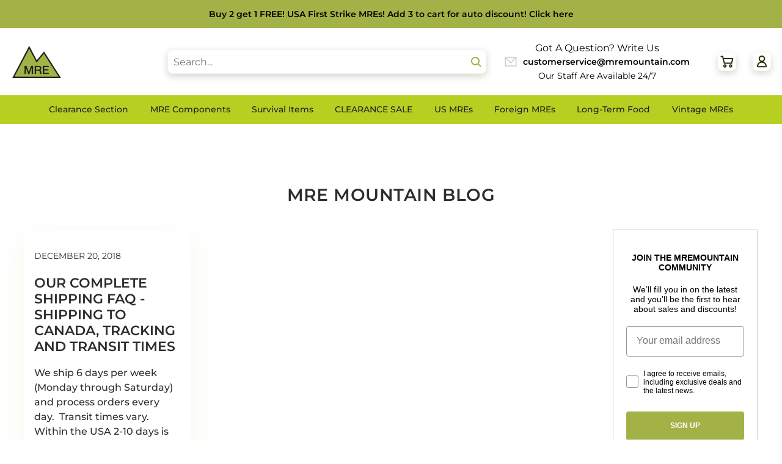

--- FILE ---
content_type: text/html; charset=utf-8
request_url: https://mremountain.com/blogs/news/tagged/transite
body_size: 29293
content:
<!DOCTYPE html>

<html class="no-js" lang="en">

<head>
  <meta name="facebook-domain-verification" content="hnhlrrzlwl7eb7ou9incakvzs8i8dm" />
<meta name="facebook-domain-verification" content="gb4lf7v5whunl4gnsitzkt4rd5lk1i" />
	<meta charset="utf-8">



















  
  
  
  
  
  
  
  <title>MREmountain Blogs – Your Source for Latest News and Insights</title>






  
  
  
  
  
  
  
  
  
  
    <meta name="description" content="MREmountain blog page is your go-to source for the latest news, updates, and insights about our products and the world of military rations. Explore it today!" />
  



	<script type="text/javascript" async>
		document.documentElement.className = document.documentElement.className.replace('no-js', 'js');
	</script>


	
		<meta name="viewport" content="width=device-width, initial-scale=1, shrink-to-fit=no">
	

	<meta property="og:site_name" content="MREmountain.com">
<meta property="og:url" content="https://mremountain.com/blogs/news/tagged/transite">
<meta property="og:title" content="MREmountain Blogs – Your Source for Latest News and Insights">
<meta property="og:type" content="website">
<meta property="og:description" content="MREmountain blog page is your go-to source for the latest news, updates, and insights about our products and the world of military rations. Explore it today!">


<meta name="twitter:site" content="@MREmountain">
<meta name="twitter:card" content="summary_large_image">
<meta name="twitter:title" content="MREmountain Blogs – Your Source for Latest News and Insights">
<meta name="twitter:description" content="MREmountain blog page is your go-to source for the latest news, updates, and insights about our products and the world of military rations. Explore it today!">

	<link rel="canonical" href="https://mremountain.com/blogs/news/tagged/transite" />


<script src="https://cdnjs.cloudflare.com/ajax/libs/jquery/3.3.1/jquery.min.js" async></script>

	<!-- CSS -->
	<link href="//mremountain.com/cdn/shop/t/30/assets/plugins.css?v=33231895948847881211767145665" rel="stylesheet" type="text/css" media="all" />
	<link href="//mremountain.com/cdn/shop/t/30/assets/style.scss.css?v=62755307139432529441767145665" rel="stylesheet" type="text/css" media="all" />


	



	
		<link rel="shortcut icon preconnect" href="//mremountain.com/cdn/shop/files/MREmountain_green_v2_32x32.png?v=1738681374" type="image/png">
	

	<link rel="sitemap preconnect" type="application/xml" title="Sitemap" href="/sitemap.xml" />

	


<script>window.performance && window.performance.mark && window.performance.mark('shopify.content_for_header.start');</script><meta name="google-site-verification" content="zkWSlx0jwKHmrEk3ItTRmHSKRrbfyhqULdZsFyaSn4Q">
<meta name="facebook-domain-verification" content="35k4fgdai0g35u3aokvrcbaa0bkbdp">
<meta id="shopify-digital-wallet" name="shopify-digital-wallet" content="/23884817/digital_wallets/dialog">
<meta name="shopify-checkout-api-token" content="68450f5ec4145c29578da91a7e1457bf">
<meta id="in-context-paypal-metadata" data-shop-id="23884817" data-venmo-supported="true" data-environment="production" data-locale="en_US" data-paypal-v4="true" data-currency="USD">
<link rel="alternate" type="application/atom+xml" title="Feed" href="/blogs/news/tagged/transite.atom" />
<script async="async" src="/checkouts/internal/preloads.js?locale=en-US"></script>
<link rel="preconnect" href="https://shop.app" crossorigin="anonymous">
<script async="async" src="https://shop.app/checkouts/internal/preloads.js?locale=en-US&shop_id=23884817" crossorigin="anonymous"></script>
<script id="apple-pay-shop-capabilities" type="application/json">{"shopId":23884817,"countryCode":"US","currencyCode":"USD","merchantCapabilities":["supports3DS"],"merchantId":"gid:\/\/shopify\/Shop\/23884817","merchantName":"MREmountain.com","requiredBillingContactFields":["postalAddress","email"],"requiredShippingContactFields":["postalAddress","email"],"shippingType":"shipping","supportedNetworks":["visa","masterCard","amex","discover","elo","jcb"],"total":{"type":"pending","label":"MREmountain.com","amount":"1.00"},"shopifyPaymentsEnabled":true,"supportsSubscriptions":true}</script>
<script id="shopify-features" type="application/json">{"accessToken":"68450f5ec4145c29578da91a7e1457bf","betas":["rich-media-storefront-analytics"],"domain":"mremountain.com","predictiveSearch":true,"shopId":23884817,"locale":"en"}</script>
<script>var Shopify = Shopify || {};
Shopify.shop = "mremountain.myshopify.com";
Shopify.locale = "en";
Shopify.currency = {"active":"USD","rate":"1.0"};
Shopify.country = "US";
Shopify.theme = {"name":"GreatDEV New Filters -[21-11]","id":121613320278,"schema_name":"Envy","schema_version":"19.1.5","theme_store_id":null,"role":"main"};
Shopify.theme.handle = "null";
Shopify.theme.style = {"id":null,"handle":null};
Shopify.cdnHost = "mremountain.com/cdn";
Shopify.routes = Shopify.routes || {};
Shopify.routes.root = "/";</script>
<script type="module">!function(o){(o.Shopify=o.Shopify||{}).modules=!0}(window);</script>
<script>!function(o){function n(){var o=[];function n(){o.push(Array.prototype.slice.apply(arguments))}return n.q=o,n}var t=o.Shopify=o.Shopify||{};t.loadFeatures=n(),t.autoloadFeatures=n()}(window);</script>
<script>
  window.ShopifyPay = window.ShopifyPay || {};
  window.ShopifyPay.apiHost = "shop.app\/pay";
  window.ShopifyPay.redirectState = null;
</script>
<script id="shop-js-analytics" type="application/json">{"pageType":"blog"}</script>
<script defer="defer" async type="module" src="//mremountain.com/cdn/shopifycloud/shop-js/modules/v2/client.init-shop-cart-sync_C5BV16lS.en.esm.js"></script>
<script defer="defer" async type="module" src="//mremountain.com/cdn/shopifycloud/shop-js/modules/v2/chunk.common_CygWptCX.esm.js"></script>
<script type="module">
  await import("//mremountain.com/cdn/shopifycloud/shop-js/modules/v2/client.init-shop-cart-sync_C5BV16lS.en.esm.js");
await import("//mremountain.com/cdn/shopifycloud/shop-js/modules/v2/chunk.common_CygWptCX.esm.js");

  window.Shopify.SignInWithShop?.initShopCartSync?.({"fedCMEnabled":true,"windoidEnabled":true});

</script>
<script>
  window.Shopify = window.Shopify || {};
  if (!window.Shopify.featureAssets) window.Shopify.featureAssets = {};
  window.Shopify.featureAssets['shop-js'] = {"shop-cart-sync":["modules/v2/client.shop-cart-sync_ZFArdW7E.en.esm.js","modules/v2/chunk.common_CygWptCX.esm.js"],"init-fed-cm":["modules/v2/client.init-fed-cm_CmiC4vf6.en.esm.js","modules/v2/chunk.common_CygWptCX.esm.js"],"shop-button":["modules/v2/client.shop-button_tlx5R9nI.en.esm.js","modules/v2/chunk.common_CygWptCX.esm.js"],"shop-cash-offers":["modules/v2/client.shop-cash-offers_DOA2yAJr.en.esm.js","modules/v2/chunk.common_CygWptCX.esm.js","modules/v2/chunk.modal_D71HUcav.esm.js"],"init-windoid":["modules/v2/client.init-windoid_sURxWdc1.en.esm.js","modules/v2/chunk.common_CygWptCX.esm.js"],"shop-toast-manager":["modules/v2/client.shop-toast-manager_ClPi3nE9.en.esm.js","modules/v2/chunk.common_CygWptCX.esm.js"],"init-shop-email-lookup-coordinator":["modules/v2/client.init-shop-email-lookup-coordinator_B8hsDcYM.en.esm.js","modules/v2/chunk.common_CygWptCX.esm.js"],"init-shop-cart-sync":["modules/v2/client.init-shop-cart-sync_C5BV16lS.en.esm.js","modules/v2/chunk.common_CygWptCX.esm.js"],"avatar":["modules/v2/client.avatar_BTnouDA3.en.esm.js"],"pay-button":["modules/v2/client.pay-button_FdsNuTd3.en.esm.js","modules/v2/chunk.common_CygWptCX.esm.js"],"init-customer-accounts":["modules/v2/client.init-customer-accounts_DxDtT_ad.en.esm.js","modules/v2/client.shop-login-button_C5VAVYt1.en.esm.js","modules/v2/chunk.common_CygWptCX.esm.js","modules/v2/chunk.modal_D71HUcav.esm.js"],"init-shop-for-new-customer-accounts":["modules/v2/client.init-shop-for-new-customer-accounts_ChsxoAhi.en.esm.js","modules/v2/client.shop-login-button_C5VAVYt1.en.esm.js","modules/v2/chunk.common_CygWptCX.esm.js","modules/v2/chunk.modal_D71HUcav.esm.js"],"shop-login-button":["modules/v2/client.shop-login-button_C5VAVYt1.en.esm.js","modules/v2/chunk.common_CygWptCX.esm.js","modules/v2/chunk.modal_D71HUcav.esm.js"],"init-customer-accounts-sign-up":["modules/v2/client.init-customer-accounts-sign-up_CPSyQ0Tj.en.esm.js","modules/v2/client.shop-login-button_C5VAVYt1.en.esm.js","modules/v2/chunk.common_CygWptCX.esm.js","modules/v2/chunk.modal_D71HUcav.esm.js"],"shop-follow-button":["modules/v2/client.shop-follow-button_Cva4Ekp9.en.esm.js","modules/v2/chunk.common_CygWptCX.esm.js","modules/v2/chunk.modal_D71HUcav.esm.js"],"checkout-modal":["modules/v2/client.checkout-modal_BPM8l0SH.en.esm.js","modules/v2/chunk.common_CygWptCX.esm.js","modules/v2/chunk.modal_D71HUcav.esm.js"],"lead-capture":["modules/v2/client.lead-capture_Bi8yE_yS.en.esm.js","modules/v2/chunk.common_CygWptCX.esm.js","modules/v2/chunk.modal_D71HUcav.esm.js"],"shop-login":["modules/v2/client.shop-login_D6lNrXab.en.esm.js","modules/v2/chunk.common_CygWptCX.esm.js","modules/v2/chunk.modal_D71HUcav.esm.js"],"payment-terms":["modules/v2/client.payment-terms_CZxnsJam.en.esm.js","modules/v2/chunk.common_CygWptCX.esm.js","modules/v2/chunk.modal_D71HUcav.esm.js"]};
</script>
<script>(function() {
  var isLoaded = false;
  function asyncLoad() {
    if (isLoaded) return;
    isLoaded = true;
    var urls = ["https:\/\/chimpstatic.com\/mcjs-connected\/js\/users\/3c7d6825c6b00a3d1f7505652\/1aaf8028829f330c5dc4fe4b8.js?shop=mremountain.myshopify.com","https:\/\/static.klaviyo.com\/onsite\/js\/klaviyo.js?company_id=RkPwVn\u0026shop=mremountain.myshopify.com","https:\/\/static.klaviyo.com\/onsite\/js\/klaviyo.js?company_id=RkPwVn\u0026shop=mremountain.myshopify.com","https:\/\/cdn.shopify.com\/s\/files\/1\/2233\/5399\/t\/1\/assets\/trust_hero_23884817.js?v=1643668910\u0026shop=mremountain.myshopify.com","\/\/searchserverapi.com\/widgets\/shopify\/init.js?a=4c3i9X5K0Z\u0026shop=mremountain.myshopify.com","\/\/backinstock.useamp.com\/widget\/9833_1767153679.js?category=bis\u0026v=6\u0026shop=mremountain.myshopify.com"];
    for (var i = 0; i < urls.length; i++) {
      var s = document.createElement('script');
      s.type = 'text/javascript';
      s.async = true;
      s.src = urls[i];
      var x = document.getElementsByTagName('script')[0];
      x.parentNode.insertBefore(s, x);
    }
  };
  if(window.attachEvent) {
    window.attachEvent('onload', asyncLoad);
  } else {
    window.addEventListener('load', asyncLoad, false);
  }
})();</script>
<script id="__st">var __st={"a":23884817,"offset":-25200,"reqid":"8834e040-46e4-408a-a3db-2c7d5bad1a24-1768727456","pageurl":"mremountain.com\/blogs\/news\/tagged\/transite","s":"blogs-103045645","u":"222f6198bd1e","p":"blog","rtyp":"blog","rid":103045645};</script>
<script>window.ShopifyPaypalV4VisibilityTracking = true;</script>
<script id="captcha-bootstrap">!function(){'use strict';const t='contact',e='account',n='new_comment',o=[[t,t],['blogs',n],['comments',n],[t,'customer']],c=[[e,'customer_login'],[e,'guest_login'],[e,'recover_customer_password'],[e,'create_customer']],r=t=>t.map((([t,e])=>`form[action*='/${t}']:not([data-nocaptcha='true']) input[name='form_type'][value='${e}']`)).join(','),a=t=>()=>t?[...document.querySelectorAll(t)].map((t=>t.form)):[];function s(){const t=[...o],e=r(t);return a(e)}const i='password',u='form_key',d=['recaptcha-v3-token','g-recaptcha-response','h-captcha-response',i],f=()=>{try{return window.sessionStorage}catch{return}},m='__shopify_v',_=t=>t.elements[u];function p(t,e,n=!1){try{const o=window.sessionStorage,c=JSON.parse(o.getItem(e)),{data:r}=function(t){const{data:e,action:n}=t;return t[m]||n?{data:e,action:n}:{data:t,action:n}}(c);for(const[e,n]of Object.entries(r))t.elements[e]&&(t.elements[e].value=n);n&&o.removeItem(e)}catch(o){console.error('form repopulation failed',{error:o})}}const l='form_type',E='cptcha';function T(t){t.dataset[E]=!0}const w=window,h=w.document,L='Shopify',v='ce_forms',y='captcha';let A=!1;((t,e)=>{const n=(g='f06e6c50-85a8-45c8-87d0-21a2b65856fe',I='https://cdn.shopify.com/shopifycloud/storefront-forms-hcaptcha/ce_storefront_forms_captcha_hcaptcha.v1.5.2.iife.js',D={infoText:'Protected by hCaptcha',privacyText:'Privacy',termsText:'Terms'},(t,e,n)=>{const o=w[L][v],c=o.bindForm;if(c)return c(t,g,e,D).then(n);var r;o.q.push([[t,g,e,D],n]),r=I,A||(h.body.append(Object.assign(h.createElement('script'),{id:'captcha-provider',async:!0,src:r})),A=!0)});var g,I,D;w[L]=w[L]||{},w[L][v]=w[L][v]||{},w[L][v].q=[],w[L][y]=w[L][y]||{},w[L][y].protect=function(t,e){n(t,void 0,e),T(t)},Object.freeze(w[L][y]),function(t,e,n,w,h,L){const[v,y,A,g]=function(t,e,n){const i=e?o:[],u=t?c:[],d=[...i,...u],f=r(d),m=r(i),_=r(d.filter((([t,e])=>n.includes(e))));return[a(f),a(m),a(_),s()]}(w,h,L),I=t=>{const e=t.target;return e instanceof HTMLFormElement?e:e&&e.form},D=t=>v().includes(t);t.addEventListener('submit',(t=>{const e=I(t);if(!e)return;const n=D(e)&&!e.dataset.hcaptchaBound&&!e.dataset.recaptchaBound,o=_(e),c=g().includes(e)&&(!o||!o.value);(n||c)&&t.preventDefault(),c&&!n&&(function(t){try{if(!f())return;!function(t){const e=f();if(!e)return;const n=_(t);if(!n)return;const o=n.value;o&&e.removeItem(o)}(t);const e=Array.from(Array(32),(()=>Math.random().toString(36)[2])).join('');!function(t,e){_(t)||t.append(Object.assign(document.createElement('input'),{type:'hidden',name:u})),t.elements[u].value=e}(t,e),function(t,e){const n=f();if(!n)return;const o=[...t.querySelectorAll(`input[type='${i}']`)].map((({name:t})=>t)),c=[...d,...o],r={};for(const[a,s]of new FormData(t).entries())c.includes(a)||(r[a]=s);n.setItem(e,JSON.stringify({[m]:1,action:t.action,data:r}))}(t,e)}catch(e){console.error('failed to persist form',e)}}(e),e.submit())}));const S=(t,e)=>{t&&!t.dataset[E]&&(n(t,e.some((e=>e===t))),T(t))};for(const o of['focusin','change'])t.addEventListener(o,(t=>{const e=I(t);D(e)&&S(e,y())}));const B=e.get('form_key'),M=e.get(l),P=B&&M;t.addEventListener('DOMContentLoaded',(()=>{const t=y();if(P)for(const e of t)e.elements[l].value===M&&p(e,B);[...new Set([...A(),...v().filter((t=>'true'===t.dataset.shopifyCaptcha))])].forEach((e=>S(e,t)))}))}(h,new URLSearchParams(w.location.search),n,t,e,['guest_login'])})(!0,!0)}();</script>
<script integrity="sha256-4kQ18oKyAcykRKYeNunJcIwy7WH5gtpwJnB7kiuLZ1E=" data-source-attribution="shopify.loadfeatures" defer="defer" src="//mremountain.com/cdn/shopifycloud/storefront/assets/storefront/load_feature-a0a9edcb.js" crossorigin="anonymous"></script>
<script crossorigin="anonymous" defer="defer" src="//mremountain.com/cdn/shopifycloud/storefront/assets/shopify_pay/storefront-65b4c6d7.js?v=20250812"></script>
<script data-source-attribution="shopify.dynamic_checkout.dynamic.init">var Shopify=Shopify||{};Shopify.PaymentButton=Shopify.PaymentButton||{isStorefrontPortableWallets:!0,init:function(){window.Shopify.PaymentButton.init=function(){};var t=document.createElement("script");t.src="https://mremountain.com/cdn/shopifycloud/portable-wallets/latest/portable-wallets.en.js",t.type="module",document.head.appendChild(t)}};
</script>
<script data-source-attribution="shopify.dynamic_checkout.buyer_consent">
  function portableWalletsHideBuyerConsent(e){var t=document.getElementById("shopify-buyer-consent"),n=document.getElementById("shopify-subscription-policy-button");t&&n&&(t.classList.add("hidden"),t.setAttribute("aria-hidden","true"),n.removeEventListener("click",e))}function portableWalletsShowBuyerConsent(e){var t=document.getElementById("shopify-buyer-consent"),n=document.getElementById("shopify-subscription-policy-button");t&&n&&(t.classList.remove("hidden"),t.removeAttribute("aria-hidden"),n.addEventListener("click",e))}window.Shopify?.PaymentButton&&(window.Shopify.PaymentButton.hideBuyerConsent=portableWalletsHideBuyerConsent,window.Shopify.PaymentButton.showBuyerConsent=portableWalletsShowBuyerConsent);
</script>
<script data-source-attribution="shopify.dynamic_checkout.cart.bootstrap">document.addEventListener("DOMContentLoaded",(function(){function t(){return document.querySelector("shopify-accelerated-checkout-cart, shopify-accelerated-checkout")}if(t())Shopify.PaymentButton.init();else{new MutationObserver((function(e,n){t()&&(Shopify.PaymentButton.init(),n.disconnect())})).observe(document.body,{childList:!0,subtree:!0})}}));
</script>
<link id="shopify-accelerated-checkout-styles" rel="stylesheet" media="screen" href="https://mremountain.com/cdn/shopifycloud/portable-wallets/latest/accelerated-checkout-backwards-compat.css" crossorigin="anonymous">
<style id="shopify-accelerated-checkout-cart">
        #shopify-buyer-consent {
  margin-top: 1em;
  display: inline-block;
  width: 100%;
}

#shopify-buyer-consent.hidden {
  display: none;
}

#shopify-subscription-policy-button {
  background: none;
  border: none;
  padding: 0;
  text-decoration: underline;
  font-size: inherit;
  cursor: pointer;
}

#shopify-subscription-policy-button::before {
  box-shadow: none;
}

      </style>

<script>window.performance && window.performance.mark && window.performance.mark('shopify.content_for_header.end');</script>

	

	<script type="text/javascript">
	window.lazySizesConfig = window.lazySizesConfig || {};
	window.lazySizesConfig.rias = window.lazySizesConfig.rias || {};

	window.lazySizesConfig.rias.widths = [150, 300, 600, 900, 1200, 1500, 1800, 2100];
	</script>
    <script src="//mremountain.com/cdn/shop/t/30/assets/jquery-3.3.1.min.js?v=23846495244194134081662457271" type="text/javascript"></script>
	



		<script src="//mremountain.com/cdn/shop/t/30/assets/lazysizes.min.js?v=3401451944963339381662457271" type="text/javascript"></script>
		<script src="//mremountain.com/cdn/shop/t/30/assets/plugins.js?v=53152179262232785381662457271" type="text/javascript"></script>
		
		
    <!-- Custom CSS overrides -->
		<link rel="stylesheet preconnect" type="text/css" href="//cdn.jsdelivr.net/npm/slick-carousel@1.8.1/slick/slick.css"/>
    <link href="//mremountain.com/cdn/shop/t/30/assets/custom.css?v=69530240359515113491696370659" rel="stylesheet" type="text/css" media="all" />
		<link href="//mremountain.com/cdn/shop/t/30/assets/paymentfont.scss.css?v=136207880828901557321767145665" rel="stylesheet" type="text/css" media="all" />
		<link href="//mremountain.com/cdn/shop/t/30/assets/custom-greatdev-style.css?v=39306025841304099391684934372" rel="stylesheet" type="text/css" media="all" />
		<link href="//mremountain.com/cdn/shop/t/30/assets/custom-greatdev-style-2.css?v=24917452392600334741669044194" rel="stylesheet" type="text/css" media="all" />

	<script>(function(t,e){window.lion=e;var n,i=t.getElementsByTagName("script")[0];n=t.createElement("script"),n.type="text/javascript",n.async=!0,n.src="//dg1f2pfrgjxdq.cloudfront.net/libs/ll.sdk-1.1.js",i.parentNode.insertBefore(n,i),e.init=function(n){function i(t,e){var n=e.split(".");2===n.length&&(t=t[n[0]],e=n[1]),t[e]=function(){t.push([e].concat(Array.prototype.slice.call(arguments,0)))}}var r,o=t.getElementsByTagName("script")[0];r=t.createElement("script"),r.type="text/javascript",r.async=!0,r.src="//platform.loyaltylion.com/sdk/configuration/"+n+".js",o.parentNode.insertBefore(r,o),e.ui=e.ui||[];for(var a="_push configure track_pageview identify_customer auth_customer identify_product on off setCartState ui.refresh program_data".split(" "),c=0;a.length>c;c++)i(e,a[c]);e._token=n}})(document,window.lion||[]);
lion.init('4f26b8153c734544e7c240b7adb0c9c2');
lion.configure({ platform: 'shopify' });

</script>


<script defer
src="https://www.googletagmanager.com/gtag/js?id=AW-837112233"></script>

<script>

  window.dataLayer = window.dataLayer || [];

  function gtag(){dataLayer.push(arguments);}

  gtag('js', new Date());

  gtag('config', 'AW-837112233');

</script>


<!-- "snippets/pagefly-header.liquid" was not rendered, the associated app was uninstalled -->
<!-- "snippets/gem-app-header-scripts.liquid" was not rendered, the associated app was uninstalled -->

  <link rel="preload stylesheet" href="//mremountain.com/cdn/shop/t/30/assets/boost-pfs-instant-search.css?v=532166069073845471662457271" as="style"><link href="//mremountain.com/cdn/shop/t/30/assets/boost-pfs-custom.css?v=32776443678186133021678077170" rel="stylesheet" type="text/css" media="all" />
<style data-id="boost-pfs-style">
    .boost-pfs-filter-option-title-text {color: rgba(163,178,71,1);font-size: 16px;font-weight: 500;text-transform: none;}

   .boost-pfs-filter-tree-v .boost-pfs-filter-option-title-text:before {border-top-color: rgba(163,178,71,1);}
    .boost-pfs-filter-tree-v .boost-pfs-filter-option.boost-pfs-filter-option-collapsed .boost-pfs-filter-option-title-text:before {border-bottom-color: rgba(163,178,71,1);}
    .boost-pfs-filter-tree-h .boost-pfs-filter-option-title-heading:before {border-right-color: rgba(163,178,71,1);
        border-bottom-color: rgba(163,178,71,1);}

    .boost-pfs-filter-refine-by .boost-pfs-filter-option-title h3 {color: rgba(46,45,44,1);}

    .boost-pfs-filter-option-content .boost-pfs-filter-option-item-list .boost-pfs-filter-option-item button,
    .boost-pfs-filter-option-content .boost-pfs-filter-option-item-list .boost-pfs-filter-option-item .boost-pfs-filter-button,
    .boost-pfs-filter-option-range-amount input,
    .boost-pfs-filter-tree-v .boost-pfs-filter-refine-by .boost-pfs-filter-refine-by-items .refine-by-item,
    .boost-pfs-filter-refine-by-wrapper-v .boost-pfs-filter-refine-by .boost-pfs-filter-refine-by-items .refine-by-item,
    .boost-pfs-filter-refine-by .boost-pfs-filter-option-title,
    .boost-pfs-filter-refine-by .boost-pfs-filter-refine-by-items .refine-by-item>a,
    .boost-pfs-filter-refine-by>span,
    .boost-pfs-filter-clear,
    .boost-pfs-filter-clear-all{color: rgba(46,45,44,1);font-size: 14px;}
    .boost-pfs-filter-tree-h .boost-pfs-filter-pc .boost-pfs-filter-refine-by-items .refine-by-item .boost-pfs-filter-clear .refine-by-type,
    .boost-pfs-filter-refine-by-wrapper-h .boost-pfs-filter-pc .boost-pfs-filter-refine-by-items .refine-by-item .boost-pfs-filter-clear .refine-by-type {color: rgba(46,45,44,1);}

    .boost-pfs-filter-option-multi-level-collections .boost-pfs-filter-option-multi-level-list .boost-pfs-filter-option-item .boost-pfs-filter-button-arrow .boost-pfs-arrow:before,
    .boost-pfs-filter-option-multi-level-tag .boost-pfs-filter-option-multi-level-list .boost-pfs-filter-option-item .boost-pfs-filter-button-arrow .boost-pfs-arrow:before {border-right: 1px solid rgba(46,45,44,1);
        border-bottom: 1px solid rgba(46,45,44,1);}

    .boost-pfs-filter-refine-by-wrapper-v .boost-pfs-filter-refine-by .boost-pfs-filter-refine-by-items .refine-by-item .boost-pfs-filter-clear:after,
    .boost-pfs-filter-refine-by-wrapper-v .boost-pfs-filter-refine-by .boost-pfs-filter-refine-by-items .refine-by-item .boost-pfs-filter-clear:before,
    .boost-pfs-filter-tree-v .boost-pfs-filter-refine-by .boost-pfs-filter-refine-by-items .refine-by-item .boost-pfs-filter-clear:after,
    .boost-pfs-filter-tree-v .boost-pfs-filter-refine-by .boost-pfs-filter-refine-by-items .refine-by-item .boost-pfs-filter-clear:before,
    .boost-pfs-filter-refine-by-wrapper-h .boost-pfs-filter-pc .boost-pfs-filter-refine-by-items .refine-by-item .boost-pfs-filter-clear:after,
    .boost-pfs-filter-refine-by-wrapper-h .boost-pfs-filter-pc .boost-pfs-filter-refine-by-items .refine-by-item .boost-pfs-filter-clear:before,
    .boost-pfs-filter-tree-h .boost-pfs-filter-pc .boost-pfs-filter-refine-by-items .refine-by-item .boost-pfs-filter-clear:after,
    .boost-pfs-filter-tree-h .boost-pfs-filter-pc .boost-pfs-filter-refine-by-items .refine-by-item .boost-pfs-filter-clear:before {border-top-color: rgba(46,45,44,1);}
    .boost-pfs-filter-option-range-slider .noUi-value-horizontal {color: rgba(46,45,44,1);}

    .boost-pfs-filter-tree-mobile-button button,
    .boost-pfs-filter-top-sorting-mobile button {}
    .boost-pfs-filter-top-sorting-mobile button>span:after {}
  </style>

<!-- 	<script type="text/javascript">
	(function e(){var e=document.createElement("script");e.type="text/javascript",e.async=true,e.src="//staticw2.yotpo.com/hnvAewTgyGhZG6MMto8qYoAaRsPcclB0h0aV34OX/widget.js";var t=document.getElementsByTagName("script")[0];t.parentNode.insertBefore(e,t)})();
	</script> -->
  <meta name="robots" content="index">

<script type="application/ld+json">
{
  "@context": "https://schema.org",
  "@type": "Organization",
  "name": "Mremountain.com",
  "url": "https://mremountain.com/",
  "logo": "https://mremountain.com/cdn/shop/files/logo_mre_200x.png?v=1636613166",
  "alternateName": "Mremountain.com",
  "sameAs": [
    "https://www.instagram.com/mremountain/",
    "https://twitter.com/MREmountain",
    "https://www.facebook.com/MREmountaindotcom"
  ],
  "contactPoint": [
    {
      "@type": "ContactPoint",
      "telephone": "",
      "contactType": "",
      "email": "customerservice@mremountain.com",
      "areaServed": "US",
      "availableLanguage": "en"
    }
  ]
}
</script>
<script type="application/ld+json">
{
  "@context": "https://schema.org",
  "@type": "LocalBusiness",
  "name": "MRE Mountain",
  "image": "https://mremountain.com/cdn/shop/files/logo_mre_200x.png?v=1636613166",
  "url": "https://mremountain.com/",
  "address": {
    "@type": "PostalAddress",
    "streetAddress": "310 E Dalby Road, Unit 86",
    "addressLocality": "Union",
    "addressRegion": "Washington",
    "postalCode": "98592",
    "addressCountry": "United States"
  },
  "geo": {
    "@type": "GeoCoordinates",
    "latitude": 43.1320,
    "longitude": -115.6912
  },
  "openingHours": "Mo-Fr 09:00-17:00",
  "priceRange": "$$",
  "sameAs": [
    "https://www.facebook.com/mremountain",
    "https://www.instagram.com/mremountain"
  ]
}
</script>

<!-- BEGIN app block: shopify://apps/vitals/blocks/app-embed/aeb48102-2a5a-4f39-bdbd-d8d49f4e20b8 --><link rel="preconnect" href="https://appsolve.io/" /><link rel="preconnect" href="https://cdn-sf.vitals.app/" /><script data-ver="58" id="vtlsAebData" class="notranslate">window.vtlsLiquidData = window.vtlsLiquidData || {};window.vtlsLiquidData.buildId = 55785;

window.vtlsLiquidData.apiHosts = {
	...window.vtlsLiquidData.apiHosts,
	"1": "https://appsolve.io"
};
	window.vtlsLiquidData.moduleSettings = {"48":{"469":true,"491":0,"588":true,"595":false,"603":"","605":"","606":"","781":true,"783":1,"876":0,"1076":true,"1105":0}};

window.vtlsLiquidData.shopThemeName = "Envy";window.vtlsLiquidData.shopSettings={};window.vtlsLiquidData.shopSettings.cartType="";window.vtlsLiquidData.spat="fc7d14cf01f231714cd7a20936568b90";window.vtlsLiquidData.shopInfo={id:23884817,domain:"mremountain.com",shopifyDomain:"mremountain.myshopify.com",primaryLocaleIsoCode: "en",defaultCurrency:"USD",enabledCurrencies:["AED","AFN","ALL","AMD","ANG","AUD","AWG","AZN","BAM","BBD","BDT","BIF","BND","BOB","BSD","BWP","BZD","CAD","CDF","CHF","CNY","CRC","CVE","CZK","DJF","DKK","DOP","DZD","EGP","ETB","EUR","FJD","FKP","GBP","GMD","GNF","GTQ","GYD","HKD","HNL","HUF","IDR","ILS","INR","ISK","JMD","JPY","KES","KGS","KHR","KMF","KRW","KYD","KZT","LAK","LBP","LKR","MAD","MDL","MKD","MMK","MNT","MOP","MUR","MVR","MWK","MYR","NGN","NIO","NPR","NZD","PEN","PGK","PHP","PKR","PLN","PYG","QAR","RON","RSD","RWF","SAR","SBD","SEK","SGD","SHP","SLL","STD","THB","TJS","TOP","TTD","TWD","TZS","UAH","UGX","USD","UYU","UZS","VND","VUV","WST","XAF","XCD","XOF","XPF","YER"],moneyFormat:"\u003cspan class=money\u003e${{amount}}\u003c\/span\u003e",moneyWithCurrencyFormat:"\u003cspan class=money\u003e${{amount}} USD\u003c\/span\u003e",appId:"1",appName:"Vitals",};window.vtlsLiquidData.acceptedScopes = {"1":[26,25,27,22,2,8,14,20,24,16,18,10,13,21,4,11,1,7,3,19,23,15,17,9,12]};window.vtlsLiquidData.cacheKeys = [0,0,0,1664827204,1632869436,0,0 ];</script><script id="vtlsAebDynamicFunctions" class="notranslate">window.vtlsLiquidData = window.vtlsLiquidData || {};window.vtlsLiquidData.dynamicFunctions = ({$,vitalsGet,vitalsSet,VITALS_GET_$_DESCRIPTION,VITALS_GET_$_END_SECTION,VITALS_GET_$_ATC_FORM,VITALS_GET_$_ATC_BUTTON,submit_button,form_add_to_cart,cartItemVariantId,VITALS_EVENT_CART_UPDATED,VITALS_EVENT_DISCOUNTS_LOADED,VITALS_EVENT_RENDER_CAROUSEL_STARS,VITALS_EVENT_RENDER_COLLECTION_STARS,VITALS_EVENT_SMART_BAR_RENDERED,VITALS_EVENT_SMART_BAR_CLOSED,VITALS_EVENT_TABS_RENDERED,VITALS_EVENT_VARIANT_CHANGED,VITALS_EVENT_ATC_BUTTON_FOUND,VITALS_IS_MOBILE,VITALS_PAGE_TYPE,VITALS_APPEND_CSS,VITALS_HOOK__CAN_EXECUTE_CHECKOUT,VITALS_HOOK__GET_CUSTOM_CHECKOUT_URL_PARAMETERS,VITALS_HOOK__GET_CUSTOM_VARIANT_SELECTOR,VITALS_HOOK__GET_IMAGES_DEFAULT_SIZE,VITALS_HOOK__ON_CLICK_CHECKOUT_BUTTON,VITALS_HOOK__DONT_ACCELERATE_CHECKOUT,VITALS_HOOK__ON_ATC_STAY_ON_THE_SAME_PAGE,VITALS_HOOK__CAN_EXECUTE_ATC,VITALS_FLAG__IGNORE_VARIANT_ID_FROM_URL,VITALS_FLAG__UPDATE_ATC_BUTTON_REFERENCE,VITALS_FLAG__UPDATE_CART_ON_CHECKOUT,VITALS_FLAG__USE_CAPTURE_FOR_ATC_BUTTON,VITALS_FLAG__USE_FIRST_ATC_SPAN_FOR_PRE_ORDER,VITALS_FLAG__USE_HTML_FOR_STICKY_ATC_BUTTON,VITALS_FLAG__STOP_EXECUTION,VITALS_FLAG__USE_CUSTOM_COLLECTION_FILTER_DROPDOWN,VITALS_FLAG__PRE_ORDER_START_WITH_OBSERVER,VITALS_FLAG__PRE_ORDER_OBSERVER_DELAY,VITALS_FLAG__ON_CHECKOUT_CLICK_USE_CAPTURE_EVENT,handle,}) => {return {"147": {"location":"description","locator":"after"},"271": {"location":"atc_button","locator":"before"},"686": {"location":"description","locator":"before"},"687": {"location":"description","locator":"before"},};};</script><script id="vtlsAebDocumentInjectors" class="notranslate">window.vtlsLiquidData = window.vtlsLiquidData || {};window.vtlsLiquidData.documentInjectors = ({$,vitalsGet,vitalsSet,VITALS_IS_MOBILE,VITALS_APPEND_CSS}) => {const documentInjectors = {};documentInjectors["1"]={};documentInjectors["1"]["d"]=[];documentInjectors["1"]["d"]["0"]={};documentInjectors["1"]["d"]["0"]["a"]=null;documentInjectors["1"]["d"]["0"]["s"]=".product-description-wrapper, .description, .product-single__description.rte";documentInjectors["1"]["d"]["1"]={};documentInjectors["1"]["d"]["1"]["a"]=[];documentInjectors["1"]["d"]["1"]["s"]=".product-out-of-stock";documentInjectors["1"]["d"]["2"]={};documentInjectors["1"]["d"]["2"]["a"]=null;documentInjectors["1"]["d"]["2"]["s"]=".product-description-section-wrapper";documentInjectors["1"]["d"]["3"]={};documentInjectors["1"]["d"]["3"]["a"]=null;documentInjectors["1"]["d"]["3"]["s"]=".product-description-wrapper";documentInjectors["2"]={};documentInjectors["2"]["d"]=[];documentInjectors["2"]["d"]["0"]={};documentInjectors["2"]["d"]["0"]["a"]={"l":"append"};documentInjectors["2"]["d"]["0"]["s"]="#shopify-section-product-template";documentInjectors["2"]["d"]["1"]={};documentInjectors["2"]["d"]["1"]["a"]={"l":"after"};documentInjectors["2"]["d"]["1"]["s"]="div.gryffeditor";documentInjectors["2"]["d"]["2"]={};documentInjectors["2"]["d"]["2"]["a"]={"l":"after"};documentInjectors["2"]["d"]["2"]["s"]=".gf_product-desc";documentInjectors["2"]["d"]["3"]={};documentInjectors["2"]["d"]["3"]["a"]={"l":"after"};documentInjectors["2"]["d"]["3"]["s"]="#main-body \u003e div#main \u003e .container \u003e #shopify-section-product-template \u003e #product-box";documentInjectors["12"]={};documentInjectors["12"]["d"]=[];documentInjectors["12"]["d"]["0"]={};documentInjectors["12"]["d"]["0"]["a"]=[];documentInjectors["12"]["d"]["0"]["s"]="form[action*=\"\/cart\/add\"]:visible:not([id*=\"product-form-installment\"]):not([id*=\"product-installment-form\"]):not(.vtls-exclude-atc-injector *)";documentInjectors["11"]={};documentInjectors["11"]["d"]=[];documentInjectors["11"]["d"]["0"]={};documentInjectors["11"]["d"]["0"]["a"]={"ctx":"inside","last":false};documentInjectors["11"]["d"]["0"]["s"]="[name=\"add\"]:not(.swym-button)";return documentInjectors;};</script><script id="vtlsAebBundle" src="https://cdn-sf.vitals.app/assets/js/bundle-aefafafd45b84ca49f717f92c371210e.js" async></script>

<!-- END app block --><!-- BEGIN app block: shopify://apps/starapps-variant-image/blocks/starapps-via-embed/2a01d106-3d10-48e8-ba53-5cb971217ac4 -->




    
      
      
      
      
        <script src="https://cdn.starapps.studio/apps/via/mremountain/script-1754293411.js" async crossorigin="anonymous" data-theme-script="Envy"></script>
      
    

    

    
    
      <script src="https://cdn.shopify.com/extensions/019b8ded-e117-7ce2-a469-ec8f78d5408d/variant-image-automator-33/assets/store-front-error-tracking.js" via-js-type="error-tracking" defer></script>
    
    <script via-metafields>window.viaData = {
        limitOnProduct: null,
        viaStatus: null
      }
    </script>
<!-- END app block --><meta property="og:image" content="https://cdn.shopify.com/s/files/1/2388/4817/files/MREmountain_green_v2_edc9b3c9-6fa6-402a-991c-800c4fe01e91.png?height=628&pad_color=fff&v=1738646682&width=1200" />
<meta property="og:image:secure_url" content="https://cdn.shopify.com/s/files/1/2388/4817/files/MREmountain_green_v2_edc9b3c9-6fa6-402a-991c-800c4fe01e91.png?height=628&pad_color=fff&v=1738646682&width=1200" />
<meta property="og:image:width" content="1200" />
<meta property="og:image:height" content="628" />
<link href="https://monorail-edge.shopifysvc.com" rel="dns-prefetch">
<script>(function(){if ("sendBeacon" in navigator && "performance" in window) {try {var session_token_from_headers = performance.getEntriesByType('navigation')[0].serverTiming.find(x => x.name == '_s').description;} catch {var session_token_from_headers = undefined;}var session_cookie_matches = document.cookie.match(/_shopify_s=([^;]*)/);var session_token_from_cookie = session_cookie_matches && session_cookie_matches.length === 2 ? session_cookie_matches[1] : "";var session_token = session_token_from_headers || session_token_from_cookie || "";function handle_abandonment_event(e) {var entries = performance.getEntries().filter(function(entry) {return /monorail-edge.shopifysvc.com/.test(entry.name);});if (!window.abandonment_tracked && entries.length === 0) {window.abandonment_tracked = true;var currentMs = Date.now();var navigation_start = performance.timing.navigationStart;var payload = {shop_id: 23884817,url: window.location.href,navigation_start,duration: currentMs - navigation_start,session_token,page_type: "blog"};window.navigator.sendBeacon("https://monorail-edge.shopifysvc.com/v1/produce", JSON.stringify({schema_id: "online_store_buyer_site_abandonment/1.1",payload: payload,metadata: {event_created_at_ms: currentMs,event_sent_at_ms: currentMs}}));}}window.addEventListener('pagehide', handle_abandonment_event);}}());</script>
<script id="web-pixels-manager-setup">(function e(e,d,r,n,o){if(void 0===o&&(o={}),!Boolean(null===(a=null===(i=window.Shopify)||void 0===i?void 0:i.analytics)||void 0===a?void 0:a.replayQueue)){var i,a;window.Shopify=window.Shopify||{};var t=window.Shopify;t.analytics=t.analytics||{};var s=t.analytics;s.replayQueue=[],s.publish=function(e,d,r){return s.replayQueue.push([e,d,r]),!0};try{self.performance.mark("wpm:start")}catch(e){}var l=function(){var e={modern:/Edge?\/(1{2}[4-9]|1[2-9]\d|[2-9]\d{2}|\d{4,})\.\d+(\.\d+|)|Firefox\/(1{2}[4-9]|1[2-9]\d|[2-9]\d{2}|\d{4,})\.\d+(\.\d+|)|Chrom(ium|e)\/(9{2}|\d{3,})\.\d+(\.\d+|)|(Maci|X1{2}).+ Version\/(15\.\d+|(1[6-9]|[2-9]\d|\d{3,})\.\d+)([,.]\d+|)( \(\w+\)|)( Mobile\/\w+|) Safari\/|Chrome.+OPR\/(9{2}|\d{3,})\.\d+\.\d+|(CPU[ +]OS|iPhone[ +]OS|CPU[ +]iPhone|CPU IPhone OS|CPU iPad OS)[ +]+(15[._]\d+|(1[6-9]|[2-9]\d|\d{3,})[._]\d+)([._]\d+|)|Android:?[ /-](13[3-9]|1[4-9]\d|[2-9]\d{2}|\d{4,})(\.\d+|)(\.\d+|)|Android.+Firefox\/(13[5-9]|1[4-9]\d|[2-9]\d{2}|\d{4,})\.\d+(\.\d+|)|Android.+Chrom(ium|e)\/(13[3-9]|1[4-9]\d|[2-9]\d{2}|\d{4,})\.\d+(\.\d+|)|SamsungBrowser\/([2-9]\d|\d{3,})\.\d+/,legacy:/Edge?\/(1[6-9]|[2-9]\d|\d{3,})\.\d+(\.\d+|)|Firefox\/(5[4-9]|[6-9]\d|\d{3,})\.\d+(\.\d+|)|Chrom(ium|e)\/(5[1-9]|[6-9]\d|\d{3,})\.\d+(\.\d+|)([\d.]+$|.*Safari\/(?![\d.]+ Edge\/[\d.]+$))|(Maci|X1{2}).+ Version\/(10\.\d+|(1[1-9]|[2-9]\d|\d{3,})\.\d+)([,.]\d+|)( \(\w+\)|)( Mobile\/\w+|) Safari\/|Chrome.+OPR\/(3[89]|[4-9]\d|\d{3,})\.\d+\.\d+|(CPU[ +]OS|iPhone[ +]OS|CPU[ +]iPhone|CPU IPhone OS|CPU iPad OS)[ +]+(10[._]\d+|(1[1-9]|[2-9]\d|\d{3,})[._]\d+)([._]\d+|)|Android:?[ /-](13[3-9]|1[4-9]\d|[2-9]\d{2}|\d{4,})(\.\d+|)(\.\d+|)|Mobile Safari.+OPR\/([89]\d|\d{3,})\.\d+\.\d+|Android.+Firefox\/(13[5-9]|1[4-9]\d|[2-9]\d{2}|\d{4,})\.\d+(\.\d+|)|Android.+Chrom(ium|e)\/(13[3-9]|1[4-9]\d|[2-9]\d{2}|\d{4,})\.\d+(\.\d+|)|Android.+(UC? ?Browser|UCWEB|U3)[ /]?(15\.([5-9]|\d{2,})|(1[6-9]|[2-9]\d|\d{3,})\.\d+)\.\d+|SamsungBrowser\/(5\.\d+|([6-9]|\d{2,})\.\d+)|Android.+MQ{2}Browser\/(14(\.(9|\d{2,})|)|(1[5-9]|[2-9]\d|\d{3,})(\.\d+|))(\.\d+|)|K[Aa][Ii]OS\/(3\.\d+|([4-9]|\d{2,})\.\d+)(\.\d+|)/},d=e.modern,r=e.legacy,n=navigator.userAgent;return n.match(d)?"modern":n.match(r)?"legacy":"unknown"}(),u="modern"===l?"modern":"legacy",c=(null!=n?n:{modern:"",legacy:""})[u],f=function(e){return[e.baseUrl,"/wpm","/b",e.hashVersion,"modern"===e.buildTarget?"m":"l",".js"].join("")}({baseUrl:d,hashVersion:r,buildTarget:u}),m=function(e){var d=e.version,r=e.bundleTarget,n=e.surface,o=e.pageUrl,i=e.monorailEndpoint;return{emit:function(e){var a=e.status,t=e.errorMsg,s=(new Date).getTime(),l=JSON.stringify({metadata:{event_sent_at_ms:s},events:[{schema_id:"web_pixels_manager_load/3.1",payload:{version:d,bundle_target:r,page_url:o,status:a,surface:n,error_msg:t},metadata:{event_created_at_ms:s}}]});if(!i)return console&&console.warn&&console.warn("[Web Pixels Manager] No Monorail endpoint provided, skipping logging."),!1;try{return self.navigator.sendBeacon.bind(self.navigator)(i,l)}catch(e){}var u=new XMLHttpRequest;try{return u.open("POST",i,!0),u.setRequestHeader("Content-Type","text/plain"),u.send(l),!0}catch(e){return console&&console.warn&&console.warn("[Web Pixels Manager] Got an unhandled error while logging to Monorail."),!1}}}}({version:r,bundleTarget:l,surface:e.surface,pageUrl:self.location.href,monorailEndpoint:e.monorailEndpoint});try{o.browserTarget=l,function(e){var d=e.src,r=e.async,n=void 0===r||r,o=e.onload,i=e.onerror,a=e.sri,t=e.scriptDataAttributes,s=void 0===t?{}:t,l=document.createElement("script"),u=document.querySelector("head"),c=document.querySelector("body");if(l.async=n,l.src=d,a&&(l.integrity=a,l.crossOrigin="anonymous"),s)for(var f in s)if(Object.prototype.hasOwnProperty.call(s,f))try{l.dataset[f]=s[f]}catch(e){}if(o&&l.addEventListener("load",o),i&&l.addEventListener("error",i),u)u.appendChild(l);else{if(!c)throw new Error("Did not find a head or body element to append the script");c.appendChild(l)}}({src:f,async:!0,onload:function(){if(!function(){var e,d;return Boolean(null===(d=null===(e=window.Shopify)||void 0===e?void 0:e.analytics)||void 0===d?void 0:d.initialized)}()){var d=window.webPixelsManager.init(e)||void 0;if(d){var r=window.Shopify.analytics;r.replayQueue.forEach((function(e){var r=e[0],n=e[1],o=e[2];d.publishCustomEvent(r,n,o)})),r.replayQueue=[],r.publish=d.publishCustomEvent,r.visitor=d.visitor,r.initialized=!0}}},onerror:function(){return m.emit({status:"failed",errorMsg:"".concat(f," has failed to load")})},sri:function(e){var d=/^sha384-[A-Za-z0-9+/=]+$/;return"string"==typeof e&&d.test(e)}(c)?c:"",scriptDataAttributes:o}),m.emit({status:"loading"})}catch(e){m.emit({status:"failed",errorMsg:(null==e?void 0:e.message)||"Unknown error"})}}})({shopId: 23884817,storefrontBaseUrl: "https://mremountain.com",extensionsBaseUrl: "https://extensions.shopifycdn.com/cdn/shopifycloud/web-pixels-manager",monorailEndpoint: "https://monorail-edge.shopifysvc.com/unstable/produce_batch",surface: "storefront-renderer",enabledBetaFlags: ["2dca8a86"],webPixelsConfigList: [{"id":"877756704","configuration":"{\"config\":\"{\\\"pixel_id\\\":\\\"GT-PZSCXTV\\\",\\\"target_country\\\":\\\"US\\\",\\\"gtag_events\\\":[{\\\"type\\\":\\\"purchase\\\",\\\"action_label\\\":\\\"MC-XS87ET4JYG\\\"},{\\\"type\\\":\\\"page_view\\\",\\\"action_label\\\":\\\"MC-XS87ET4JYG\\\"},{\\\"type\\\":\\\"view_item\\\",\\\"action_label\\\":\\\"MC-XS87ET4JYG\\\"}],\\\"enable_monitoring_mode\\\":false}\"}","eventPayloadVersion":"v1","runtimeContext":"OPEN","scriptVersion":"b2a88bafab3e21179ed38636efcd8a93","type":"APP","apiClientId":1780363,"privacyPurposes":[],"dataSharingAdjustments":{"protectedCustomerApprovalScopes":["read_customer_address","read_customer_email","read_customer_name","read_customer_personal_data","read_customer_phone"]}},{"id":"271647008","configuration":"{\"pixel_id\":\"1327324424531390\",\"pixel_type\":\"facebook_pixel\",\"metaapp_system_user_token\":\"-\"}","eventPayloadVersion":"v1","runtimeContext":"OPEN","scriptVersion":"ca16bc87fe92b6042fbaa3acc2fbdaa6","type":"APP","apiClientId":2329312,"privacyPurposes":["ANALYTICS","MARKETING","SALE_OF_DATA"],"dataSharingAdjustments":{"protectedCustomerApprovalScopes":["read_customer_address","read_customer_email","read_customer_name","read_customer_personal_data","read_customer_phone"]}},{"id":"149979424","eventPayloadVersion":"v1","runtimeContext":"LAX","scriptVersion":"1","type":"CUSTOM","privacyPurposes":["ANALYTICS"],"name":"Google Analytics tag (migrated)"},{"id":"shopify-app-pixel","configuration":"{}","eventPayloadVersion":"v1","runtimeContext":"STRICT","scriptVersion":"0450","apiClientId":"shopify-pixel","type":"APP","privacyPurposes":["ANALYTICS","MARKETING"]},{"id":"shopify-custom-pixel","eventPayloadVersion":"v1","runtimeContext":"LAX","scriptVersion":"0450","apiClientId":"shopify-pixel","type":"CUSTOM","privacyPurposes":["ANALYTICS","MARKETING"]}],isMerchantRequest: false,initData: {"shop":{"name":"MREmountain.com","paymentSettings":{"currencyCode":"USD"},"myshopifyDomain":"mremountain.myshopify.com","countryCode":"US","storefrontUrl":"https:\/\/mremountain.com"},"customer":null,"cart":null,"checkout":null,"productVariants":[],"purchasingCompany":null},},"https://mremountain.com/cdn","fcfee988w5aeb613cpc8e4bc33m6693e112",{"modern":"","legacy":""},{"shopId":"23884817","storefrontBaseUrl":"https:\/\/mremountain.com","extensionBaseUrl":"https:\/\/extensions.shopifycdn.com\/cdn\/shopifycloud\/web-pixels-manager","surface":"storefront-renderer","enabledBetaFlags":"[\"2dca8a86\"]","isMerchantRequest":"false","hashVersion":"fcfee988w5aeb613cpc8e4bc33m6693e112","publish":"custom","events":"[[\"page_viewed\",{}]]"});</script><script>
  window.ShopifyAnalytics = window.ShopifyAnalytics || {};
  window.ShopifyAnalytics.meta = window.ShopifyAnalytics.meta || {};
  window.ShopifyAnalytics.meta.currency = 'USD';
  var meta = {"page":{"pageType":"blog","resourceType":"blog","resourceId":103045645,"requestId":"8834e040-46e4-408a-a3db-2c7d5bad1a24-1768727456"}};
  for (var attr in meta) {
    window.ShopifyAnalytics.meta[attr] = meta[attr];
  }
</script>
<script class="analytics">
  (function () {
    var customDocumentWrite = function(content) {
      var jquery = null;

      if (window.jQuery) {
        jquery = window.jQuery;
      } else if (window.Checkout && window.Checkout.$) {
        jquery = window.Checkout.$;
      }

      if (jquery) {
        jquery('body').append(content);
      }
    };

    var hasLoggedConversion = function(token) {
      if (token) {
        return document.cookie.indexOf('loggedConversion=' + token) !== -1;
      }
      return false;
    }

    var setCookieIfConversion = function(token) {
      if (token) {
        var twoMonthsFromNow = new Date(Date.now());
        twoMonthsFromNow.setMonth(twoMonthsFromNow.getMonth() + 2);

        document.cookie = 'loggedConversion=' + token + '; expires=' + twoMonthsFromNow;
      }
    }

    var trekkie = window.ShopifyAnalytics.lib = window.trekkie = window.trekkie || [];
    if (trekkie.integrations) {
      return;
    }
    trekkie.methods = [
      'identify',
      'page',
      'ready',
      'track',
      'trackForm',
      'trackLink'
    ];
    trekkie.factory = function(method) {
      return function() {
        var args = Array.prototype.slice.call(arguments);
        args.unshift(method);
        trekkie.push(args);
        return trekkie;
      };
    };
    for (var i = 0; i < trekkie.methods.length; i++) {
      var key = trekkie.methods[i];
      trekkie[key] = trekkie.factory(key);
    }
    trekkie.load = function(config) {
      trekkie.config = config || {};
      trekkie.config.initialDocumentCookie = document.cookie;
      var first = document.getElementsByTagName('script')[0];
      var script = document.createElement('script');
      script.type = 'text/javascript';
      script.onerror = function(e) {
        var scriptFallback = document.createElement('script');
        scriptFallback.type = 'text/javascript';
        scriptFallback.onerror = function(error) {
                var Monorail = {
      produce: function produce(monorailDomain, schemaId, payload) {
        var currentMs = new Date().getTime();
        var event = {
          schema_id: schemaId,
          payload: payload,
          metadata: {
            event_created_at_ms: currentMs,
            event_sent_at_ms: currentMs
          }
        };
        return Monorail.sendRequest("https://" + monorailDomain + "/v1/produce", JSON.stringify(event));
      },
      sendRequest: function sendRequest(endpointUrl, payload) {
        // Try the sendBeacon API
        if (window && window.navigator && typeof window.navigator.sendBeacon === 'function' && typeof window.Blob === 'function' && !Monorail.isIos12()) {
          var blobData = new window.Blob([payload], {
            type: 'text/plain'
          });

          if (window.navigator.sendBeacon(endpointUrl, blobData)) {
            return true;
          } // sendBeacon was not successful

        } // XHR beacon

        var xhr = new XMLHttpRequest();

        try {
          xhr.open('POST', endpointUrl);
          xhr.setRequestHeader('Content-Type', 'text/plain');
          xhr.send(payload);
        } catch (e) {
          console.log(e);
        }

        return false;
      },
      isIos12: function isIos12() {
        return window.navigator.userAgent.lastIndexOf('iPhone; CPU iPhone OS 12_') !== -1 || window.navigator.userAgent.lastIndexOf('iPad; CPU OS 12_') !== -1;
      }
    };
    Monorail.produce('monorail-edge.shopifysvc.com',
      'trekkie_storefront_load_errors/1.1',
      {shop_id: 23884817,
      theme_id: 121613320278,
      app_name: "storefront",
      context_url: window.location.href,
      source_url: "//mremountain.com/cdn/s/trekkie.storefront.cd680fe47e6c39ca5d5df5f0a32d569bc48c0f27.min.js"});

        };
        scriptFallback.async = true;
        scriptFallback.src = '//mremountain.com/cdn/s/trekkie.storefront.cd680fe47e6c39ca5d5df5f0a32d569bc48c0f27.min.js';
        first.parentNode.insertBefore(scriptFallback, first);
      };
      script.async = true;
      script.src = '//mremountain.com/cdn/s/trekkie.storefront.cd680fe47e6c39ca5d5df5f0a32d569bc48c0f27.min.js';
      first.parentNode.insertBefore(script, first);
    };
    trekkie.load(
      {"Trekkie":{"appName":"storefront","development":false,"defaultAttributes":{"shopId":23884817,"isMerchantRequest":null,"themeId":121613320278,"themeCityHash":"4574755949159571034","contentLanguage":"en","currency":"USD","eventMetadataId":"5d85e913-4075-4320-8fe9-ea722f8c2717"},"isServerSideCookieWritingEnabled":true,"monorailRegion":"shop_domain","enabledBetaFlags":["65f19447"]},"Session Attribution":{},"S2S":{"facebookCapiEnabled":true,"source":"trekkie-storefront-renderer","apiClientId":580111}}
    );

    var loaded = false;
    trekkie.ready(function() {
      if (loaded) return;
      loaded = true;

      window.ShopifyAnalytics.lib = window.trekkie;

      var originalDocumentWrite = document.write;
      document.write = customDocumentWrite;
      try { window.ShopifyAnalytics.merchantGoogleAnalytics.call(this); } catch(error) {};
      document.write = originalDocumentWrite;

      window.ShopifyAnalytics.lib.page(null,{"pageType":"blog","resourceType":"blog","resourceId":103045645,"requestId":"8834e040-46e4-408a-a3db-2c7d5bad1a24-1768727456","shopifyEmitted":true});

      var match = window.location.pathname.match(/checkouts\/(.+)\/(thank_you|post_purchase)/)
      var token = match? match[1]: undefined;
      if (!hasLoggedConversion(token)) {
        setCookieIfConversion(token);
        
      }
    });


        var eventsListenerScript = document.createElement('script');
        eventsListenerScript.async = true;
        eventsListenerScript.src = "//mremountain.com/cdn/shopifycloud/storefront/assets/shop_events_listener-3da45d37.js";
        document.getElementsByTagName('head')[0].appendChild(eventsListenerScript);

})();</script>
  <script>
  if (!window.ga || (window.ga && typeof window.ga !== 'function')) {
    window.ga = function ga() {
      (window.ga.q = window.ga.q || []).push(arguments);
      if (window.Shopify && window.Shopify.analytics && typeof window.Shopify.analytics.publish === 'function') {
        window.Shopify.analytics.publish("ga_stub_called", {}, {sendTo: "google_osp_migration"});
      }
      console.error("Shopify's Google Analytics stub called with:", Array.from(arguments), "\nSee https://help.shopify.com/manual/promoting-marketing/pixels/pixel-migration#google for more information.");
    };
    if (window.Shopify && window.Shopify.analytics && typeof window.Shopify.analytics.publish === 'function') {
      window.Shopify.analytics.publish("ga_stub_initialized", {}, {sendTo: "google_osp_migration"});
    }
  }
</script>
<script
  defer
  src="https://mremountain.com/cdn/shopifycloud/perf-kit/shopify-perf-kit-3.0.4.min.js"
  data-application="storefront-renderer"
  data-shop-id="23884817"
  data-render-region="gcp-us-central1"
  data-page-type="blog"
  data-theme-instance-id="121613320278"
  data-theme-name="Envy"
  data-theme-version="19.1.5"
  data-monorail-region="shop_domain"
  data-resource-timing-sampling-rate="10"
  data-shs="true"
  data-shs-beacon="true"
  data-shs-export-with-fetch="true"
  data-shs-logs-sample-rate="1"
  data-shs-beacon-endpoint="https://mremountain.com/api/collect"
></script>
</head>

<body id="mremountain-blogs-your-source-for-latest-news-and-insights" class="template-blog flexbox-wrapper animations-disabled">

	<form action="/cart" method="post" novalidate="" class="cart-drawer-form">
	<div id="cartSlideoutWrapper" class="envy-shopping-right slideout-panel-hidden cart-drawer-right custom-cart-drawer" style="--button_color: #fff; --button_background: #A3B247; --button_box_shadow: rgba(163, 178, 71, 0.4);">

		<a href="#sidr" class="slide-menu sidr-close-icon cart-menu-close"><i class="fas fa-times" aria-hidden="true"></i></a>
		<span class="h3 custom-drawer-title">Your Cart</span>

		<div class="cart-error-box"></div>

		<script type="application/template" id="cart-item-template">
			<div class="cart-item">
				<div class="cart-item-image--wrapper">
					<a class="cart-item-link" href="/product">
						<img
							class="cart-item-image"
							src="/product/image.jpg"
							alt=""
						/>
					</a>
				</div>
				<div class="cart-item-details--wrapper">
					<a href="/product" class="cart-item-link cart-item-details--product-title-wrapper">
						<span class="cart-item-product-title"></span>
						<span class="cart-item-variant-title"></span>
					</a>
					<div class="cart-item--quantity-price-wrapper custom desktop">
						<div class="cart-item--quantity-wrapper">
							<button type="button" class="cart-item-quantity-button cart-item-decrease" data-amount="-1" aria-label="Reduce item quantity by one">-</button>
							<input type="text" class="cart-item-quantity" min="1" pattern="[0-9]*" aria-label="quantity" />
							<button type="button" class="cart-item-quantity-button cart-item-increase" data-amount="1" aria-label="Increase item quantity by one">+</button>
						</div>
						<div class="cart-item-price"></div>
					</div>
					<button type="button" class="cart-item-quantity-button cart-item-remove-button" data-amount="0" aria-label="Remove item"><svg width="10" height="10" viewBox="0 0 10 10" fill="none" xmlns="http://www.w3.org/2000/svg">
      <path fill-rule="evenodd" clip-rule="evenodd" d="M0.152174 1.36345L3.78872 5L0.152174 8.63655L1.36436 9.84873L5.00091 6.21218L8.63746 9.84873L9.84964 8.63655L6.21309 5L9.84964 1.36345L8.63746 0.151268L5.00091 3.78782L1.36436 0.151268L0.152174 1.36345Z" fill="#CA5252"/>
    </svg> Remove</button>
				</div>
				<div class="cart-item--quantity-price-wrapper custom mobile">
					<div class="cart-item--quantity-wrapper">
						<button type="button" class="cart-item-quantity-button cart-item-decrease" data-amount="-1" aria-label="Reduce item quantity by one">-</button>
						<input type="text" class="cart-item-quantity" min="1" pattern="[0-9]*" aria-label="quantity" />
						<button type="button" class="cart-item-quantity-button cart-item-increase" data-amount="1" aria-label="Increase item quantity by one">+</button>
					</div>
					<div class="cart-item-price"></div>
				</div>
			</div>
		</script>
		<script type="application/json" id="initial-cart">
			{"note":null,"attributes":{},"original_total_price":0,"total_price":0,"total_discount":0,"total_weight":0.0,"item_count":0,"items":[],"requires_shipping":false,"currency":"USD","items_subtotal_price":0,"cart_level_discount_applications":[],"checkout_charge_amount":0}
		</script>

		<div class="cart-items"></div>

		<div class="ajax-cart--bottom-wrapper">

			<div class="ajax-cart--total-price">
				<div class="custom-price">
					<span class="cart-item-price-text">Total:</span>
					<h4><span class="cart-item-total-price" id="cart-price"><span class="money"><span class=money>$0.00</span></span></span></h4>
				</div>
			</div>

		
		<div class="ajax-cart--checkout-add-note">
				<p>Add a note for the seller&hellip;</p>
				<textarea id="note" name="note" class="form-control"></textarea>
		</div>
		

		

		<div class="slide-checkout-buttons">
			<a href="#sidr" class="custom-button secondary cart-menu-close">Continue Shopping</a>
			<button type="submit" name="checkout" class="cart-button-checkout custom-button">
				<span class="cart-button-checkout-text">Place your order</span>
				<span class="cart-button-checkout-spinner fa fa-spinner fa-pulse fa-1x fa-fw hide"></span>
			</button>
		</div>

		
			
				<div id="drawer-additional-checkout-buttons">
					<div class="dynamic-checkout__content" id="dynamic-checkout-cart" data-shopify="dynamic-checkout-cart"> <shopify-accelerated-checkout-cart wallet-configs="[{&quot;supports_subs&quot;:true,&quot;supports_def_opts&quot;:false,&quot;name&quot;:&quot;shop_pay&quot;,&quot;wallet_params&quot;:{&quot;shopId&quot;:23884817,&quot;merchantName&quot;:&quot;MREmountain.com&quot;,&quot;personalized&quot;:true}},{&quot;supports_subs&quot;:false,&quot;supports_def_opts&quot;:false,&quot;name&quot;:&quot;paypal&quot;,&quot;wallet_params&quot;:{&quot;shopId&quot;:23884817,&quot;countryCode&quot;:&quot;US&quot;,&quot;merchantName&quot;:&quot;MREmountain.com&quot;,&quot;phoneRequired&quot;:false,&quot;companyRequired&quot;:false,&quot;shippingType&quot;:&quot;shipping&quot;,&quot;shopifyPaymentsEnabled&quot;:true,&quot;hasManagedSellingPlanState&quot;:null,&quot;requiresBillingAgreement&quot;:false,&quot;merchantId&quot;:&quot;RK3HRHPN6C3N6&quot;,&quot;sdkUrl&quot;:&quot;https://www.paypal.com/sdk/js?components=buttons\u0026commit=false\u0026currency=USD\u0026locale=en_US\u0026client-id=AfUEYT7nO4BwZQERn9Vym5TbHAG08ptiKa9gm8OARBYgoqiAJIjllRjeIMI4g294KAH1JdTnkzubt1fr\u0026merchant-id=RK3HRHPN6C3N6\u0026intent=authorize&quot;}}]" access-token="68450f5ec4145c29578da91a7e1457bf" buyer-country="US" buyer-locale="en" buyer-currency="USD" shop-id="23884817" cart-id="72c553fe7fa2be533763ade8d575f2ff" enabled-flags="[&quot;ae0f5bf6&quot;]" > <div class="wallet-button-wrapper"> <ul class='wallet-cart-grid wallet-cart-grid--skeleton' role="list" data-shopify-buttoncontainer="true"> <li data-testid='grid-cell' class='wallet-cart-button-container'><div class='wallet-cart-button wallet-cart-button__skeleton' role='button' disabled aria-hidden='true'>&nbsp</div></li><li data-testid='grid-cell' class='wallet-cart-button-container'><div class='wallet-cart-button wallet-cart-button__skeleton' role='button' disabled aria-hidden='true'>&nbsp</div></li> </ul> </div> </shopify-accelerated-checkout-cart> <small id="shopify-buyer-consent" class="hidden" aria-hidden="true" data-consent-type="subscription"> One or more of the items in your cart is a recurring or deferred purchase. By continuing, I agree to the <span id="shopify-subscription-policy-button">cancellation policy</span> and authorize you to charge my payment method at the prices, frequency and dates listed on this page until my order is fulfilled or I cancel, if permitted. </small> </div>
				</div>
			
		

		</div>

	</div>
</form>


	<div id="main-body">

		<div id="slideout-overlay"></div>

		
		<div id="shopify-section-custom-header" class="shopify-section homepage-section--custom-header"><div class="ch-overlay"></div>
  <div id="menu"></div>
  <div class="custom-header"><div class="ch-announcement">
          <div class="custom-container">
            
              <a href="/products/usa-first-strike-ration" class="ch-announcement-url"></a>
            
              <p class="ch-announcement-text desktop-only">Buy 2 get 1 FREE! USA First Strike MREs!  Add 3 to cart for auto discount! Click here</p>
              <a href="/products/usa-first-strike-ration" class="ch-announcement-url"></a>
            
              <p class="ch-announcement-text mobile-only">Buy 2 get 1 FREE! USA First Strike MREs! Add 3 to cart for auto discount! Click here</p></div>
            <style>
              .ch-announcement .custom-cart-count {
                background: #fff;
                color: #a3b247;
                border: 1px solid #a3b247;
                z-index: 3;
              }
            </style>
        </div><div class="custom-header-container">
      <div class="custom-container">
        <button type="button" class="ch-icon ch-burger mobile-only"><span></span><span></span><span></span></button>
        <div class="ch-logo-block">
          <div class="ch-logo-wrapper"><a href="/" class="ch-logo-container" style="--padding_bottom:66.25%; max-width:;">
                <img class="ch-logo lazyload"
                  src="//mremountain.com/cdn/shop/files/logo_mre_1x1.png?v=1738622767"
                  data-src="//mremountain.com/cdn/shop/files/logo_mre_{width}x.png?v=1738622767"
                  data-widths="[200, 400, 600, 800, 1000, 1200]"
                  data-sizes="auto"
                  alt="MRE Logo">
              </a></div>
        </div>
<div class="header-search-wrapper" bis_skin_checked="1">
		<form class="header-search" action="/pages/search-results-page" method="get" role="search">
			<input class="snize-input-style" type="search" name="q" value="" autocomplete="off" placeholder="Search...">
			<button type="submit" aria-label="Submit"><svg width="18" height="18" viewBox="0 0 18 18" fill="none" xmlns="http://www.w3.org/2000/svg">
      <path fill-rule="evenodd" clip-rule="evenodd" d="M7 2C4.23858 2 2 4.23858 2 7C2 9.76142 4.23858 12 7 12C9.76142 12 12 9.76142 12 7C12 4.23858 9.76142 2 7 2ZM0 7C0 3.13401 3.13401 0 7 0C10.866 0 14 3.13401 14 7C14 10.866 10.866 14 7 14C3.13401 14 0 10.866 0 7Z" fill="currentColor"/>
      <path fill-rule="evenodd" clip-rule="evenodd" d="M16.5001 16.5006C16.1096 16.8911 15.4764 16.8911 15.0859 16.5006L10.293 11.7077L11.7072 10.2935L16.5001 15.0864C16.8906 15.4769 16.8906 16.11 16.5001 16.5006Z" fill="currentColor"/>
    </svg></button>
		</form>
	</div>
        
        <div class="contact-container">
            <div class="contact" bis_skin_checked="1" style="text-align:center" >
              <p class="hsit" style="margin: 0;">Got A Question? Write Us </p>
              <h5 style="margin: 0;">
                <a href="mailto:customerservice@mremountain.com" style="display:flex;align-items: center;justify-content: center;">
                  <svg xmlns="http://www.w3.org/2000/svg" xmlns:xlink="http://www.w3.org/1999/xlink" version="1.1" viewBox="0 0 512 512" enable-background="new 0 0 512 512" style="width:20px;height:20px;margin-right:10px">
                    <g>
                      <g>
                        <path d="M480.5,56H31.3C20,56,10.9,65.2,10.9,76.5v359c0,11.3,9.1,20.5,20.4,20.5h449.2c11.3,0,20.4-9.2,20.4-20.5v-359    C500.9,65.2,491.7,56,480.5,56z M432.4,97L256.3,276.2L80.2,97H432.4z M51.7,415V126.5l190,193.3c10.3,10.9,18.6,9,29.1,0    l189.3-192.5V415H51.7z" style="fill: #cccccc;"/>
                      </g>
                    </g>
                  </svg>
                customerservice@mremountain.com </a>
              </h5>
              <small class="boe">Our Staff Are Available 24/7</small>
          </div>
        </div>
        <div class="ch-icons-container">
          <a href="/cart" class="ch-cart ch-icon slide-menu slide-menu-cart" title="Cart"><svg width="22" height="20" viewBox="0 0 22 20" fill="none" xmlns="http://www.w3.org/2000/svg">
      <path fill-rule="evenodd" clip-rule="evenodd" d="M3.91936 0.569092H1.38388C0.849047 0.569051 0.415527 1.00257 0.415527 1.53738C0.415527 2.0722 0.849038 2.50571 1.38386 2.50571H3.15507L5.61546 12.8005C5.7197 13.2366 6.10932 13.5438 6.55733 13.5438H18.5177C18.9628 13.5438 19.3508 13.2405 19.4577 12.8084L21.3274 5.253C21.3986 4.96391 21.3331 4.65833 21.1499 4.42382C20.9664 4.18901 20.6851 4.05217 20.3873 4.05217H5.51605L4.86122 1.31236C4.75698 0.876705 4.36744 0.569092 3.91936 0.569092ZM7.32162 11.6072L5.97888 5.98883H19.1501L17.7601 11.6072H7.32162ZM16.8785 14.2457C15.3559 14.2457 14.1174 15.4842 14.1174 17.0068C14.1174 18.5295 15.3559 19.7679 16.8785 19.7679C18.4012 19.7679 19.6396 18.5295 19.6396 17.0068C19.6396 15.4842 18.4012 14.2457 16.8785 14.2457ZM16.0541 17.0068C16.0541 16.5523 16.424 16.1824 16.8785 16.1824C17.333 16.1824 17.703 16.5523 17.703 17.0068C17.703 17.4613 17.333 17.8313 16.8785 17.8313C16.424 17.8313 16.0541 17.4613 16.0541 17.0068ZM7.58159 14.2457C6.05892 14.2457 4.8205 15.4842 4.8205 17.0068C4.8205 18.5295 6.05896 19.7679 7.58159 19.7679C9.10423 19.7679 10.3427 18.5295 10.3427 17.0068C10.3427 15.4842 9.10423 14.2457 7.58159 14.2457ZM6.75716 17.0068C6.75716 16.5523 7.12708 16.1824 7.58159 16.1824C8.03611 16.1824 8.40604 16.5523 8.40604 17.0068C8.40604 17.4613 8.03611 17.8313 7.58159 17.8313C7.12708 17.8313 6.75716 17.4613 6.75716 17.0068Z" fill="currentColor"/>
    </svg><span class="custom-cart-count"><span class="cart-item-count-header cart-item-count-header--quantity">0</span></span>
          </a>
          
            
              <a href="/account/login" class="ch-account ch-icon desktop-only" title="Log in"><svg width="16" height="20" viewBox="0 0 16 20" fill="none" xmlns="http://www.w3.org/2000/svg">
      <path fill-rule="evenodd" clip-rule="evenodd" d="M4.7995 5.23106C4.7995 3.4466 6.2461 2 8.03056 2C9.81503 2 11.2616 3.4466 11.2616 5.23106C11.2616 7.01553 9.81503 8.46213 8.03056 8.46213C6.2461 8.46213 4.7995 7.01553 4.7995 5.23106ZM8.03056 0C5.14153 0 2.7995 2.34203 2.7995 5.23106C2.7995 7.32451 4.02923 9.13073 5.80572 9.96679C2.45428 10.9206 0 14.0047 0 17.6621C0 18.4721 0.656648 19.1288 1.46667 19.1288H14.5333C15.3434 19.1288 16 18.4721 16 17.6621C16 14.0185 13.5642 10.9439 10.2321 9.97766C12.0212 9.14648 13.2616 7.33363 13.2616 5.23106C13.2616 2.34203 10.9196 0 8.03056 0ZM8 11.6621C11.134 11.6621 13.7068 14.0649 13.9766 17.1288H2.02338C2.29325 14.0649 4.86603 11.6621 8 11.6621Z" fill="currentColor"/>
    </svg></a>
            
          
        </div>
      </div>
    </div>
    <div class="mobile-style-menu" style="background-color: #b6cf20">
      <div class="custom-container">
        <div class="ch-menu-container" style="background-color: #b6cf20">
          <div class="ch-mobile-search mobile-only">
            
            
            
            <form action="/search">
              <div class="custom-mobile-search-wrapper">
                <input type="hidden" name="type" value="product," />
                <input id="search_text" name="q" type="text" size="20" placeholder="Search" value="" />
                <button id="search_submit" type="submit"><svg width="18" height="18" viewBox="0 0 18 18" fill="none" xmlns="http://www.w3.org/2000/svg">
      <path fill-rule="evenodd" clip-rule="evenodd" d="M7 2C4.23858 2 2 4.23858 2 7C2 9.76142 4.23858 12 7 12C9.76142 12 12 9.76142 12 7C12 4.23858 9.76142 2 7 2ZM0 7C0 3.13401 3.13401 0 7 0C10.866 0 14 3.13401 14 7C14 10.866 10.866 14 7 14C3.13401 14 0 10.866 0 7Z" fill="currentColor"/>
      <path fill-rule="evenodd" clip-rule="evenodd" d="M16.5001 16.5006C16.1096 16.8911 15.4764 16.8911 15.0859 16.5006L10.293 11.7077L11.7072 10.2935L16.5001 15.0864C16.8906 15.4769 16.8906 16.11 16.5001 16.5006Z" fill="currentColor"/>
    </svg></button>
              </div>
            </form>
          </div>
          <div class="ch-menu-wrapper"><a href="/collections/clearance-section" class="ch-link" style="color:#212121">Clearance Section</a><a href="/collections/mre-related-products-and-caffeine" class="ch-link" style="color:#212121">MRE Components</a><a href="/collections/equipment-tactical-gear-and-survival" class="ch-link" style="color:#212121">Survival Items</a><a href="/collections/clearance-sale" class="ch-link" style="color:#212121">CLEARANCE SALE</a><a href="/collections/usa-mres-and-meal-cold-weather" class="ch-link" style="color:#212121">US MREs</a><a href="/collections/foreign-mres-and-24-hour-combat-ration-packs" class="ch-link" style="color:#212121">Foreign MREs</a><a href="/collections/long-term-food-storage" class="ch-link" style="color:#212121">Long-Term Food</a><a href="/collections/vintage-mres-and-rations" class="ch-link" style="color:#212121">Vintage MREs</a></div>
          <div class="ch-menu-mobile-footer mobile-only">
            
              
                <a href="/account/login" class="ch-account" title="Log in">
                  <span class="chi-icon ch-icon"><svg width="16" height="20" viewBox="0 0 16 20" fill="none" xmlns="http://www.w3.org/2000/svg">
      <path fill-rule="evenodd" clip-rule="evenodd" d="M4.7995 5.23106C4.7995 3.4466 6.2461 2 8.03056 2C9.81503 2 11.2616 3.4466 11.2616 5.23106C11.2616 7.01553 9.81503 8.46213 8.03056 8.46213C6.2461 8.46213 4.7995 7.01553 4.7995 5.23106ZM8.03056 0C5.14153 0 2.7995 2.34203 2.7995 5.23106C2.7995 7.32451 4.02923 9.13073 5.80572 9.96679C2.45428 10.9206 0 14.0047 0 17.6621C0 18.4721 0.656648 19.1288 1.46667 19.1288H14.5333C15.3434 19.1288 16 18.4721 16 17.6621C16 14.0185 13.5642 10.9439 10.2321 9.97766C12.0212 9.14648 13.2616 7.33363 13.2616 5.23106C13.2616 2.34203 10.9196 0 8.03056 0ZM8 11.6621C11.134 11.6621 13.7068 14.0649 13.9766 17.1288H2.02338C2.29325 14.0649 4.86603 11.6621 8 11.6621Z" fill="currentColor"/>
    </svg></span>
                  <span class="chi-text">Log in</span>
                </a>
              
            
            
            <div class="contact-container-mobile">
            <div class="contact" bis_skin_checked="1" style="text-align:center" >
              <p class="hsit" style="margin: 0;">Got A Question? Write Us </p>
              <h5 style="margin: 0;">
                <a href="mailto:customerservice@mremountain.com" style="display:flex;align-items: center;justify-content: center;">
                  <svg xmlns="http://www.w3.org/2000/svg" xmlns:xlink="http://www.w3.org/1999/xlink" version="1.1" viewBox="0 0 512 512" enable-background="new 0 0 512 512" style="width:20px;height:20px;margin-right:10px">
                    <g>
                      <g>
                        <path d="M480.5,56H31.3C20,56,10.9,65.2,10.9,76.5v359c0,11.3,9.1,20.5,20.4,20.5h449.2c11.3,0,20.4-9.2,20.4-20.5v-359    C500.9,65.2,491.7,56,480.5,56z M432.4,97L256.3,276.2L80.2,97H432.4z M51.7,415V126.5l190,193.3c10.3,10.9,18.6,9,29.1,0    l189.3-192.5V415H51.7z" style="fill: #cccccc;"/>
                      </g>
                    </g>
                  </svg>
                customerservice@mremountain.com </a>
              </h5>
              <small class="boe">Our Staff Are Available 24/7</small>
          </div>
        </div>
          </div>
        </div>
        </div>
    </div>
  </div>

  <style>
  #shopify-section-custom-header{
    --bg_color: #ffffff;
    --navigation_color: #2e2d2c;
    --icons_color: #282d05;
    --announcement_bg_color: #A3B247;
    --announcement_text_color: #000000;
    --additional_info_text_color: #000000;
    --button_box_shadow: rgba(40, 45, 5, 0.2);
    --search_box_shadow: rgba(40, 45, 5, 0.1);
    --logo_max_width_desktop: 80px;
    --logo_max_width_mobile: 60px;position: sticky;
      top: 0;
      z-index: 99;}
  </style>
</div>

		<div id="main" role="main">

			<!-- /templates/blog.liquid -->


<div id="shopify-section-custom-blog-template" class="shopify-section custom-blog wow fadeIn"><div class="custom-blog-container">
  <div class="custom-container"><h1 class="custom-blog-title">MRE Mountain Blog</h1>
    <div class="custom-container__wrap"><div class="custom-blog-articles-container"><div class="custom-blog-article"><div class="cbpa-text-container">
              <div class="cbpa-text-wrapper">
                <p class="cbpa-date">December 20, 2018</p>
                <h3 class="cbpa-title">Our complete shipping FAQ - Shipping to Canada, tracking and transit times</h3>
                <div class="cbpa-excerpt">We ship 6 days per week (Monday through Saturday) and process orders every day.  Transit times vary. Within the USA 2-10 days is average. International...</div>
              </div>
              <a class="cbpa-read-more custom-button" href="/blogs/news/our-complete-shipping-faq-shipping-to-canada-tracking-and-transit-times">Know More</a>
            </div>
          </div></div>

      <div class="custom-container__sidebar">
        <div class="klaviyo-form-YrXkBt"></div>
        <div class="custom-container__sidebar-items">
          <h4>Top blogs:</h4>
          
          <div class="custom-container__sidebar-item">
            <img src="//mremountain.com/cdn/shop/articles/mremountain-foreign-mres-and-ration-packs-french-armed-forces-rcir-24-hr-combat-ration-pack-mre-15724217237590_medium.jpg?v=1610926714">
            <p class="cbpa-excerpt">Guide to choosing the right MRE for your needs</p>
            <a class="custom-button" href="/blogs/news/guide-to-choosing-the-right-mre-for-your-needs">Read more</a>
          </div>
          
          <div class="custom-container__sidebar-item">
            <img src="//mremountain.com/cdn/shop/articles/USAbefore-mymodernmetcom_medium.jpg?v=1522166512">
            <p class="cbpa-excerpt">Wholesale Bulk MREs and combat rations</p>
            <a class="custom-button" href="/blogs/news/wholesale-bulk-mres-and-combat-rations">Read more</a>
          </div>
          
        </div>
      </div>

      </div>
      
</div>
</div>

<style>
#shopify-section-custom-blog-template{
  --bg_color: #ffffff;
  --heading_color: #2e2d2c;
  --text_color: #2e2d2c;
  --articles_per_row: 3;
  --articles_bg_color: #ffffff;
  --articles_shadow_color: rgba(163, 178, 71, 0.1);
  --pagination_color: #a3b247;
  --button_color: #ffffff;
  --button_background: #a3b247;
  --button_box_shadow: rgba(163, 178, 71, 0.4);
}
</style>


</div>


		</div>
		<div id="shopify-section-custom-subscription" class="shopify-section custom-subscription wow fadeIn"><div class="custom-index-section"><div class="custom-background-image-container overlay"><picture>
        <source media="(min-width:767px)"
          data-srcset="//mremountain.com/cdn/shop/files/subscription-bg_{width}x.png?v=1738664562"
          srcset="//mremountain.com/cdn/shop/files/subscription-bg_1x.png?v=1738664562"
          data-widths="[1000, 1200, 1400, 1600, 1800, 2000, 2200, 2400, 2600, 2800, 3000]"
          data-sizes="auto">
        <img class="custom-background-image lazyload"
          src="//mremountain.com/cdn/shop/files/subscription-bg-mobile_1x1.png?v=1738664441"
          data-src="//mremountain.com/cdn/shop/files/subscription-bg-mobile_{width}x.png?v=1738664441"
          data-widths="[400, 600, 800, 1000, 1200, 1400]"
          data-sizes="auto"
          alt="Join The MREmountain communitybackground image">
      </picture>
    </div><div class="custom-container"><div class="custom-divider"></div><h2 class="custom-index-title">Join The MREmountain community</h2><p class="custom-index-preheading">We'll fill you in on the latest and you'll be the
first to hear about sales and discounts!

FREE PREMIUM SUBSCRIPTION INSTEAD OF 4.99 MONTHLY!</p><div class="custom-form-container"><form method="post" action="/contact#CustomContact" id="CustomContact" accept-charset="UTF-8" class="contact-form" novalidate="novalidate"><input type="hidden" name="form_type" value="customer" /><input type="hidden" name="utf8" value="✓" />
        <div class="ccup-form"><input type="hidden" name="contact[tags]" value="newsletter">
          <div class="ccup-form-block full input-one-row">
            <input type="email"
              name="contact[email]"
              id="CustomContact-email"
              class="form-control"
              value=""
              placeholder="Your email"
              aria-label="Your email"
              aria-required="true"
              required
              autocorrect="off"
              autocapitalize="off"
              >
            <div class="ccup-form-button-container">
              <button type="submit" class="custom-button" name="commit" >
                Subscribe
              </button>
            </div>
          </div>
          
        </div>
      </form>
    </div>
  </div>
</div>


  <style>
  #shopify-section-custom-subscription{
    --bg_color: #f0f3dd;
    --preheading_color: #2e2d2c;
    --heading_color: #2e2d2c;
    --divider_color: #a3b247;
    --bg_image_extra_height: 45%;
    --bg_image_transform: -31%;
    --button_color: #ffffff;
    --button_background: #a3b247;
    --button_box_shadow: rgba(163, 178, 71, 0.4);
  }
  @media only screen and (min-width: 1023px){
    #shopify-section-custom-subscription{
      --bg_image_extra_height: 50%;
      --bg_image_transform: -40%;
    }
  }
  </style>



</div>
		<footer id="shopify-section-custom-footer" class="shopify-section custom-footer"><div class="cf-container" style="padding-bottom: 20px;">
  <div class="cf-wrapper"><div class="cf-menus-grid">
            <div class="cf-menu">
              <div class="cf-menu-container">
                <h3 class="cf-title cf-menu-title">SHOP</h3>
                <div class="cf-menu-item-links-container"><div class="cf-menu-item-link-container">
                      <a class="cf-menu-item-link" href="https://mremountainint.com/">Wholesale and Contract Inquiries</a>
                    </div><div class="cf-menu-item-link-container">
                      <a class="cf-menu-item-link" href="/collections/foreign-mres-and-24-hour-combat-ration-packs">MREs and 24 Hour Combat Rations</a>
                    </div><div class="cf-menu-item-link-container">
                      <a class="cf-menu-item-link" href="/collections/mre-related-products-and-caffeine">Pizza, Snacks, Coffee and MRE components</a>
                    </div><div class="cf-menu-item-link-container">
                      <a class="cf-menu-item-link" href="/collections/equipment-tactical-gear-and-survival">Tactical and Survival Gear</a>
                    </div></div>
              </div>
            </div>
          </div><div class="cf-menus-grid">
            <div class="cf-menu">
              <div class="cf-menu-container">
                <h3 class="cf-title cf-menu-title">Let us help you!</h3>
                <div class="cf-menu-item-links-container"><div class="cf-menu-item-link-container">
                      <a class="cf-menu-item-link" href="/pages/about-uss">About us</a>
                    </div><div class="cf-menu-item-link-container">
                      <a class="cf-menu-item-link" href="/pages/contact-us">Contact Us</a>
                    </div><div class="cf-menu-item-link-container">
                      <a class="cf-menu-item-link" href="/pages/mremountain-com-frequently-asked-questions">FAQs</a>
                    </div><div class="cf-menu-item-link-container">
                      <a class="cf-menu-item-link" href="https://mremountain.com/pages/privacy-policy">Privacy Policy</a>
                    </div><div class="cf-menu-item-link-container">
                      <a class="cf-menu-item-link" href="/pages/terms-of-service">Terms of Service</a>
                    </div><div class="cf-menu-item-link-container">
                      <a class="cf-menu-item-link" href="/blogs/news">Blog</a>
                    </div></div>
              </div>
            </div>
          </div><div class="cf-menus-grid">
            <div class="cf-menu">
              <div class="cf-menu-container">
                <h3 class="cf-title cf-menu-title">Shopping</h3>
                <div class="cf-menu-item-links-container"><div class="cf-menu-item-link-container">
                      <a class="cf-menu-item-link" href="/search">Search</a>
                    </div><div class="cf-menu-item-link-container">
                      <a class="cf-menu-item-link" href="https://www.mremountainint.com">Wholesale and Contract Inquiries</a>
                    </div><div class="cf-menu-item-link-container">
                      <a class="cf-menu-item-link" href="/collections/foreign-mres-and-24-hour-combat-ration-packs">Foreign MREs</a>
                    </div><div class="cf-menu-item-link-container">
                      <a class="cf-menu-item-link" href="/collections/usa-mres-and-meal-cold-weather">USA MREs and Meal Cold Weather</a>
                    </div><div class="cf-menu-item-link-container">
                      <a class="cf-menu-item-link" href="/collections/mre-related-products-and-caffeine">MRE Related and caffeine</a>
                    </div><div class="cf-menu-item-link-container">
                      <a class="cf-menu-item-link" href="/collections/vintage-mres-and-rations">Vintage MREs and Collectibles</a>
                    </div><div class="cf-menu-item-link-container">
                      <a class="cf-menu-item-link" href="/collections/all">Product List</a>
                    </div><div class="cf-menu-item-link-container">
                      <a class="cf-menu-item-link" href="/">Back To Home</a>
                    </div></div>
              </div>
            </div>
          </div>
          <div class="cf-menus-grid newsletter-footer">
            <div class=" mailing-list-footer">
                <h3 style="margin-top: 0;">Join our Mailing List</h3>
                
                <form method="post" action="/contact#contact_form" id="contact_form" accept-charset="UTF-8" class="contact-form"><input type="hidden" name="form_type" value="customer" /><input type="hidden" name="utf8" value="✓" />
    
    <input type="hidden" name="contact[tags]" value="newsletter">
    <p class="note form-success hide">
        <strong>THANK YOU - YOU'RE OFFICIALLY A REBEL!</strong>
    </p>

    <div id="newsletter-wrapper" >
        <input id="newsletter_text" type="email" value="" placeholder="Your email address" name="contact[email]" id="Email" class="input-group-field email" aria-label="Translation missing: en.general.newsletter_form.newsletter_email" autocorrect="off" autocapitalize="off">
        <input type="submit" id="newsletter_submit" class="btn btn-default" name="commit" id="subscribe" value="Sign Up">
    </div>
    <i class="fas fa-spinner fa-pulse fa-2x fa-fw newsletter-spinner hide"></i>
    <label class="checkbox-wrapper" for="termsCheck" style="margin-top: 20px;font-weight:500;font-size: 14px;">
          <input class="terms-check-input" type="checkbox" id="termsCheck" required>
          I agree to receive emails, including exclusive deals and the latest news from MREmountain. <a class="footer-link" target="_blank" href="/pages/terms-and-conditions">&nbsp;Privacy Policy.</a>
        </label>
</form>

            </div>
          </div>
          </div>
</div>
<div style="background-color: #f0f3de;padding:10px;">
  <div class="footer-last-block cf-wrapper">
      <small>© 2026 My MREmountain. All rights reserved.</small>

<div class="custom-footer-social-container">
  <div class="custom-footer-social-wrapper">
    
  		<div class="custom-footer-social-item">
        <a href="https://fb.me/MREmountaindotcom" target="_blank" class="custom-footer-social-item-link">
          <svg width="30" height="30" viewBox="0 0 30 30" fill="none" xmlns="http://www.w3.org/2000/svg">
      <g clip-path="url(#facebook-clip-footer)">
        <g filter="url(#facebook-filter-footer)">
          <rect y="-0.000976562" width="30" height="30" rx="8" fill="var(--social_icon_background)"/>
        </g>
        <path d="M18.8092 10.818H21V7.16098C20.622 7.11115 19.3221 6.99902 17.8083 6.99902C14.6495 6.99902 12.4857 8.90323 12.4857 12.4031V15.624H9V19.7123H12.4857V29.999H16.7594V19.7132H20.1041L20.635 15.625H16.7584V12.8084C16.7594 11.6268 17.0913 10.818 18.8092 10.818Z" fill="var(--social_icon_color)"/>
      </g>
      <defs>
        <filter id="facebook-filter-footer" x="-12" y="-8.00098" width="54" height="54" filterUnits="userSpaceOnUse" color-interpolation-filters="sRGB">
          <feFlood flood-opacity="0" result="BackgroundImageFix"/>
          <feColorMatrix in="SourceAlpha" type="matrix" values="0 0 0 0 0 0 0 0 0 0 0 0 0 0 0 0 0 0 127 0" result="hardAlpha"/>
          <feOffset dy="4"/>
          <feGaussianBlur stdDeviation="6"/>
          <feComposite in2="hardAlpha" operator="out"/>
          <feColorMatrix type="matrix" values="0 0 0 0 0.639216 0 0 0 0 0.698039 0 0 0 0 0.278431 0 0 0 0.2 0"/>
          <feBlend mode="normal" in2="BackgroundImageFix" result="effect1_dropShadow"/>
          <feBlend mode="normal" in="SourceGraphic" in2="effect1_dropShadow" result="shape"/>
        </filter>
        <clipPath id="facebook-clip-footer">
          <rect width="30" height="30" fill="none" transform="translate(0 -0.000976562)"/>
        </clipPath>
      </defs>
    </svg>
        </a>
      </div>
  	

  	
      <div class="custom-footer-social-item">
        <a href="https://twitter.com/MREmountain" target="_blank" class="custom-footer-social-item-link">
          <svg width="30" height="30" viewBox="0 0 30 30" fill="none" xmlns="http://www.w3.org/2000/svg">
      <g clip-path="url(#twitter-clip-footer)">
        <g filter="url(#twitter-filter-footer)">
          <rect y="-0.000976562" width="30" height="30" rx="8" fill="var(--social_icon_background)"/>
        </g>
        <path d="M24 9.65641C23.3678 9.93749 22.6942 10.1238 21.9919 10.2143C22.7144 9.77702 23.2658 9.08995 23.5251 8.26179C22.8514 8.66887 22.1077 8.95641 21.3151 9.11687C20.6754 8.42656 19.7638 7.99902 18.7693 7.99902C16.8398 7.99902 15.2864 9.58641 15.2864 11.5324C15.2864 11.8124 15.3098 12.0816 15.3672 12.3379C12.4697 12.1947 9.90594 10.7872 8.18362 8.64302C7.88294 9.17179 7.70656 9.77702 7.70656 10.4286C7.70656 11.6519 8.32812 12.7364 9.25463 13.3643C8.69469 13.3535 8.14538 13.1887 7.68 12.9292C7.68 12.9399 7.68 12.9539 7.68 12.9679C7.68 14.6846 8.88806 16.1104 10.4722 16.4389C10.1886 16.5175 9.87937 16.5552 9.5585 16.5552C9.33538 16.5552 9.11012 16.5423 8.89869 16.4949C9.35025 17.8938 10.6316 18.9223 12.1553 18.9556C10.9695 19.8958 9.46394 20.4623 7.83406 20.4623C7.54825 20.4623 7.27412 20.4493 7 20.4138C8.54381 21.4229 10.3734 21.999 12.3465 21.999C18.7597 21.999 22.266 16.6144 22.266 11.947C22.266 11.7909 22.2607 11.6401 22.2533 11.4904C22.9449 10.9929 23.5261 10.3715 24 9.65641Z" fill="var(--social_icon_color)"/>
      </g>
      <defs>
        <filter id="twitter-filter-footer" x="-12" y="-8.00098" width="54" height="54" filterUnits="userSpaceOnUse" color-interpolation-filters="sRGB">
          <feFlood flood-opacity="0" result="BackgroundImageFix"/>
          <feColorMatrix in="SourceAlpha" type="matrix" values="0 0 0 0 0 0 0 0 0 0 0 0 0 0 0 0 0 0 127 0" result="hardAlpha"/>
          <feOffset dy="4"/>
          <feGaussianBlur stdDeviation="6"/>
          <feComposite in2="hardAlpha" operator="out"/>
          <feColorMatrix type="matrix" values="0 0 0 0 0.639216 0 0 0 0 0.698039 0 0 0 0 0.278431 0 0 0 0.2 0"/>
          <feBlend mode="normal" in2="BackgroundImageFix" result="effect1_dropShadow"/>
          <feBlend mode="normal" in="SourceGraphic" in2="effect1_dropShadow" result="shape"/>
        </filter>
        <clipPath id="twitter-clip-footer">
          <rect width="30" height="30" fill="none" transform="translate(0 -0.000976562)"/>
        </clipPath>
      </defs>
    </svg>
        </a>
      </div>
  	

  	
      <div class="custom-footer-social-item">
        <a href="https://www.instagram.com/mremountain/" target="_blank" class="custom-footer-social-item-link">
          <svg width="30" height="30" viewBox="0 0 30 30" fill="none" xmlns="http://www.w3.org/2000/svg">
      <g clip-path="url(#instagram-clip-footer)">
        <g filter="url(#instagram-filter-footer)">
          <rect y="-0.000976562" width="30" height="30" rx="8" fill="var(--social_icon_background)"/>
        </g>
        <path d="M14.9998 8.55469C11.4467 8.55469 8.55566 11.4455 8.55566 14.9988C8.55566 18.552 11.4467 21.443 14.9998 21.443C18.5532 21.443 21.444 18.552 21.444 14.9988C21.444 11.4455 18.5532 8.55469 14.9998 8.55469V8.55469Z" stroke="var(--social_icon_color)" stroke-width="3"/>
        <path d="M23.399 5.6416C23.0323 5.6416 22.7339 5.94006 22.7339 6.30673C22.7339 6.6734 23.0323 6.97186 23.399 6.97186C23.7659 6.97186 24.0644 6.67363 24.0644 6.30673C24.0644 5.93983 23.7659 5.6416 23.399 5.6416Z" stroke="var(--social_icon_color)" stroke-width="3"/>
      </g>
      <defs>
        <filter id="instagram-filter-footer" x="-12" y="-8.00098" width="54" height="54" filterUnits="userSpaceOnUse" color-interpolation-filters="sRGB">
          <feFlood flood-opacity="0" result="BackgroundImageFix"/>
          <feColorMatrix in="SourceAlpha" type="matrix" values="0 0 0 0 0 0 0 0 0 0 0 0 0 0 0 0 0 0 127 0" result="hardAlpha"/>
          <feOffset dy="4"/>
          <feGaussianBlur stdDeviation="6"/>
          <feComposite in2="hardAlpha" operator="out"/>
          <feColorMatrix type="matrix" values="0 0 0 0 0.639216 0 0 0 0 0.698039 0 0 0 0 0.278431 0 0 0 0.2 0"/>
          <feBlend mode="normal" in2="BackgroundImageFix" result="effect1_dropShadow"/>
          <feBlend mode="normal" in="SourceGraphic" in2="effect1_dropShadow" result="shape"/>
        </filter>
        <clipPath id="instagram-clip-footer">
          <rect width="30" height="30" fill="none" transform="translate(0 -0.000976562)"/>
        </clipPath>
      </defs>
    </svg>
        </a>
      </div>
  	
  </div>
</div></div>
</div>

<style data-shopify>
  #shopify-section-custom-footer {
    --section_background: #ffffff;
    --title_color: #2e2d2c;
    --link_and_text_color: #2e2d2c;
    --social_icon_background: #a3b247;
    --social_icon_color: #ffffff;
    --payment_options_background: #f7f7f7;
  }
</style>


</footer>
		<script type="text/javascript" charset="utf-8">
//<![CDATA[
jQuery(function() {
  jQuery('nav a').each(function() {
    if (jQuery(this).attr('href')  ===  window.location.pathname) {
      jQuery(this).addClass('current');
    }
  });
});  
//]]>
</script>

	</div>

	



<div id="popup" data-enabled="false" data-desktop-style="fullscreen" data-pop-up-time="7" data-popup-delay="2">

	<div class="container" id="fullscreen" style="display:none;">
		<div class="row">
			<div class="col-md-12 no--padding">

					<div class="container-fluid">

						<div class="row row--table">

							

							<div class="col-md-12 col-sm-12 col-xs-12 popup--no-image-text-wrapper vertical--align">
								<div class="popup--body">
                                    
                                    
										<div class="popup--main-text custom-font"><p>🎄<strong>Secure your Christmas Gifts!</strong>🎄<br/><br/>These unique items will be the highlight of the year —be the hero who introduces their favorite presents<br/><br/><a href="/pages/christmas-gifts" target="_blank" title="Secure Your Christmas Gifts NOW!">EXPLORE CHRISTMAS DEALS HERE (CLICK)</a></p></div>
                                    
                                    
										<div id="subs-container" class="clearfix">
											<div id="mc_embed_signup">
												<form method="post" action="/contact#contact_form" id="contact_form" accept-charset="UTF-8" class="contact-form"><input type="hidden" name="form_type" value="customer" /><input type="hidden" name="utf8" value="✓" />
    
    <input type="hidden" name="contact[tags]" value="newsletter">
    <p class="note form-success hide">
        <strong>THANK YOU - YOU'RE OFFICIALLY A REBEL!</strong>
    </p>

    <div id="newsletter-wrapper"  style="--button_color: #fff; --button_background: #A3B247; --button_box_shadow: rgba(163, 178, 71, 0.4);">
        <input id="newsletter_text" type="email" value="" placeholder="Your email address" name="contact[email]" id="Email" class="input-group-field email" aria-label="Translation missing: en.general.newsletter_form.newsletter_email" autocorrect="off" autocapitalize="off">
        <input type="submit" id="" class="custom-button" name="commit" id="subscribe" value="Sign Up">
    </div>
    <i class="fas fa-spinner fa-pulse fa-2x fa-fw newsletter-spinner hide"></i>
</form>

											</div>
										</div>
                                    

                                    
                                        




<ul id="sm-icons" class="clearfix">

	
		<li id="sm-facebook"><a href="https://fb.me/MREmountaindotcom" target="_blank"><svg width="30" height="30" viewBox="0 0 30 30" fill="none" xmlns="http://www.w3.org/2000/svg">
      <g clip-path="url(#facebook-clip-popup)">
        <g filter="url(#facebook-filter-popup)">
          <rect y="-0.000976562" width="30" height="30" rx="8" fill="#A3B247"/>
        </g>
        <path d="M18.8092 10.818H21V7.16098C20.622 7.11115 19.3221 6.99902 17.8083 6.99902C14.6495 6.99902 12.4857 8.90323 12.4857 12.4031V15.624H9V19.7123H12.4857V29.999H16.7594V19.7132H20.1041L20.635 15.625H16.7584V12.8084C16.7594 11.6268 17.0913 10.818 18.8092 10.818Z" fill="#fff"/>
      </g>
      <defs>
        <filter id="facebook-filter-popup" x="-12" y="-8.00098" width="54" height="54" filterUnits="userSpaceOnUse" color-interpolation-filters="sRGB">
          <feFlood flood-opacity="0" result="BackgroundImageFix"/>
          <feColorMatrix in="SourceAlpha" type="matrix" values="0 0 0 0 0 0 0 0 0 0 0 0 0 0 0 0 0 0 127 0" result="hardAlpha"/>
          <feOffset dy="4"/>
          <feGaussianBlur stdDeviation="6"/>
          <feComposite in2="hardAlpha" operator="out"/>
          <feColorMatrix type="matrix" values="0 0 0 0 0.639216 0 0 0 0 0.698039 0 0 0 0 0.278431 0 0 0 0.2 0"/>
          <feBlend mode="normal" in2="BackgroundImageFix" result="effect1_dropShadow"/>
          <feBlend mode="normal" in="SourceGraphic" in2="effect1_dropShadow" result="shape"/>
        </filter>
        <clipPath id="facebook-clip-popup">
          <rect width="30" height="30" fill="none" transform="translate(0 -0.000976562)"/>
        </clipPath>
      </defs>
    </svg>
		</a></li>
	

	
		<li id="sm-twitter"><a href="https://twitter.com/MREmountain" target="_blank"><svg width="30" height="30" viewBox="0 0 30 30" fill="none" xmlns="http://www.w3.org/2000/svg">
      <g clip-path="url(#twitter-clip-popup)">
        <g filter="url(#twitter-filter-popup)">
          <rect y="-0.000976562" width="30" height="30" rx="8" fill="#A3B247"/>
        </g>
        <path d="M24 9.65641C23.3678 9.93749 22.6942 10.1238 21.9919 10.2143C22.7144 9.77702 23.2658 9.08995 23.5251 8.26179C22.8514 8.66887 22.1077 8.95641 21.3151 9.11687C20.6754 8.42656 19.7638 7.99902 18.7693 7.99902C16.8398 7.99902 15.2864 9.58641 15.2864 11.5324C15.2864 11.8124 15.3098 12.0816 15.3672 12.3379C12.4697 12.1947 9.90594 10.7872 8.18362 8.64302C7.88294 9.17179 7.70656 9.77702 7.70656 10.4286C7.70656 11.6519 8.32812 12.7364 9.25463 13.3643C8.69469 13.3535 8.14538 13.1887 7.68 12.9292C7.68 12.9399 7.68 12.9539 7.68 12.9679C7.68 14.6846 8.88806 16.1104 10.4722 16.4389C10.1886 16.5175 9.87937 16.5552 9.5585 16.5552C9.33538 16.5552 9.11012 16.5423 8.89869 16.4949C9.35025 17.8938 10.6316 18.9223 12.1553 18.9556C10.9695 19.8958 9.46394 20.4623 7.83406 20.4623C7.54825 20.4623 7.27412 20.4493 7 20.4138C8.54381 21.4229 10.3734 21.999 12.3465 21.999C18.7597 21.999 22.266 16.6144 22.266 11.947C22.266 11.7909 22.2607 11.6401 22.2533 11.4904C22.9449 10.9929 23.5261 10.3715 24 9.65641Z" fill="#fff"/>
      </g>
      <defs>
        <filter id="twitter-filter-popup" x="-12" y="-8.00098" width="54" height="54" filterUnits="userSpaceOnUse" color-interpolation-filters="sRGB">
          <feFlood flood-opacity="0" result="BackgroundImageFix"/>
          <feColorMatrix in="SourceAlpha" type="matrix" values="0 0 0 0 0 0 0 0 0 0 0 0 0 0 0 0 0 0 127 0" result="hardAlpha"/>
          <feOffset dy="4"/>
          <feGaussianBlur stdDeviation="6"/>
          <feComposite in2="hardAlpha" operator="out"/>
          <feColorMatrix type="matrix" values="0 0 0 0 0.639216 0 0 0 0 0.698039 0 0 0 0 0.278431 0 0 0 0.2 0"/>
          <feBlend mode="normal" in2="BackgroundImageFix" result="effect1_dropShadow"/>
          <feBlend mode="normal" in="SourceGraphic" in2="effect1_dropShadow" result="shape"/>
        </filter>
        <clipPath id="twitter-clip-popup">
          <rect width="30" height="30" fill="none" transform="translate(0 -0.000976562)"/>
        </clipPath>
      </defs>
    </svg></a></li>
	

	
		<li id="sm-instagram"><a href="https://www.instagram.com/mremountain/" target="_blank"><svg width="30" height="30" viewBox="0 0 30 30" fill="none" xmlns="http://www.w3.org/2000/svg">
      <g clip-path="url(#instagram-clip-popup)">
        <g filter="url(#instagram-filter-popup)">
          <rect y="-0.000976562" width="30" height="30" rx="8" fill="#A3B247"/>
        </g>
        <path d="M14.9998 8.55469C11.4467 8.55469 8.55566 11.4455 8.55566 14.9988C8.55566 18.552 11.4467 21.443 14.9998 21.443C18.5532 21.443 21.444 18.552 21.444 14.9988C21.444 11.4455 18.5532 8.55469 14.9998 8.55469V8.55469Z" stroke="#fff" stroke-width="3"/>
        <path d="M23.399 5.6416C23.0323 5.6416 22.7339 5.94006 22.7339 6.30673C22.7339 6.6734 23.0323 6.97186 23.399 6.97186C23.7659 6.97186 24.0644 6.67363 24.0644 6.30673C24.0644 5.93983 23.7659 5.6416 23.399 5.6416Z" stroke="#fff" stroke-width="3"/>
      </g>
      <defs>
        <filter id="instagram-filter-popup" x="-12" y="-8.00098" width="54" height="54" filterUnits="userSpaceOnUse" color-interpolation-filters="sRGB">
          <feFlood flood-opacity="0" result="BackgroundImageFix"/>
          <feColorMatrix in="SourceAlpha" type="matrix" values="0 0 0 0 0 0 0 0 0 0 0 0 0 0 0 0 0 0 127 0" result="hardAlpha"/>
          <feOffset dy="4"/>
          <feGaussianBlur stdDeviation="6"/>
          <feComposite in2="hardAlpha" operator="out"/>
          <feColorMatrix type="matrix" values="0 0 0 0 0.639216 0 0 0 0 0.698039 0 0 0 0 0.278431 0 0 0 0.2 0"/>
          <feBlend mode="normal" in2="BackgroundImageFix" result="effect1_dropShadow"/>
          <feBlend mode="normal" in="SourceGraphic" in2="effect1_dropShadow" result="shape"/>
        </filter>
        <clipPath id="instagram-clip-popup">
          <rect width="30" height="30" fill="none" transform="translate(0 -0.000976562)"/>
        </clipPath>
      </defs>
    </svg></a></li>
	

	

	

	

	

	

	

	

	

	

</ul>



                                    
								</div>
							</div>

                            

						</div>

					</div>
			</div>

		</div>
	</div>

  <div class="container" id="slide-up" style="display:none;">
    <div class="row">
       <div class="col-md-12 no--padding">
          <div class="popup--inner">

    <input type="hidden" id="pop-up-time" value="7" />
	<div class="container-fluid">

		<a class="popup--close-btn">
      <span class="fa-stack fa-lg">
        <i class="fas fa-circle fa-stack-2x"></i>
        <i class="fas fa-times fa-stack-1x fa-inverse"></i>
      </span>
    </a>

		<div class="row">

            

			<div class="col-md-12 col-sm-12 col-xs-12 popup--no-image-text-wrapper">
				<div class="popup--body">
					
					
						<div class="popup--main-text custom-font"><p>🎄<strong>Secure your Christmas Gifts!</strong>🎄<br/><br/>These unique items will be the highlight of the year —be the hero who introduces their favorite presents<br/><br/><a href="/pages/christmas-gifts" target="_blank" title="Secure Your Christmas Gifts NOW!">EXPLORE CHRISTMAS DEALS HERE (CLICK)</a></p></div>
					
					
						<div id="subs-container" class="clearfix">
							<div id="mc_embed_signup">
								<form method="post" action="/contact#contact_form" id="contact_form" accept-charset="UTF-8" class="contact-form"><input type="hidden" name="form_type" value="customer" /><input type="hidden" name="utf8" value="✓" />
    
    <input type="hidden" name="contact[tags]" value="newsletter">
    <p class="note form-success hide">
        <strong>THANK YOU - YOU'RE OFFICIALLY A REBEL!</strong>
    </p>

    <div id="newsletter-wrapper"  style="--button_color: #fff; --button_background: #A3B247; --button_box_shadow: rgba(163, 178, 71, 0.4);">
        <input id="newsletter_text" type="email" value="" placeholder="Your email address" name="contact[email]" id="Email" class="input-group-field email" aria-label="Translation missing: en.general.newsletter_form.newsletter_email" autocorrect="off" autocapitalize="off">
        <input type="submit" id="" class="custom-button" name="commit" id="subscribe" value="Sign Up">
    </div>
    <i class="fas fa-spinner fa-pulse fa-2x fa-fw newsletter-spinner hide"></i>
</form>

							</div>
						</div>
					

					
						




<ul id="sm-icons" class="clearfix">

	
		<li id="sm-facebook"><a href="https://fb.me/MREmountaindotcom" target="_blank"><svg width="30" height="30" viewBox="0 0 30 30" fill="none" xmlns="http://www.w3.org/2000/svg">
      <g clip-path="url(#facebook-clip-popup)">
        <g filter="url(#facebook-filter-popup)">
          <rect y="-0.000976562" width="30" height="30" rx="8" fill="#A3B247"/>
        </g>
        <path d="M18.8092 10.818H21V7.16098C20.622 7.11115 19.3221 6.99902 17.8083 6.99902C14.6495 6.99902 12.4857 8.90323 12.4857 12.4031V15.624H9V19.7123H12.4857V29.999H16.7594V19.7132H20.1041L20.635 15.625H16.7584V12.8084C16.7594 11.6268 17.0913 10.818 18.8092 10.818Z" fill="#fff"/>
      </g>
      <defs>
        <filter id="facebook-filter-popup" x="-12" y="-8.00098" width="54" height="54" filterUnits="userSpaceOnUse" color-interpolation-filters="sRGB">
          <feFlood flood-opacity="0" result="BackgroundImageFix"/>
          <feColorMatrix in="SourceAlpha" type="matrix" values="0 0 0 0 0 0 0 0 0 0 0 0 0 0 0 0 0 0 127 0" result="hardAlpha"/>
          <feOffset dy="4"/>
          <feGaussianBlur stdDeviation="6"/>
          <feComposite in2="hardAlpha" operator="out"/>
          <feColorMatrix type="matrix" values="0 0 0 0 0.639216 0 0 0 0 0.698039 0 0 0 0 0.278431 0 0 0 0.2 0"/>
          <feBlend mode="normal" in2="BackgroundImageFix" result="effect1_dropShadow"/>
          <feBlend mode="normal" in="SourceGraphic" in2="effect1_dropShadow" result="shape"/>
        </filter>
        <clipPath id="facebook-clip-popup">
          <rect width="30" height="30" fill="none" transform="translate(0 -0.000976562)"/>
        </clipPath>
      </defs>
    </svg>
		</a></li>
	

	
		<li id="sm-twitter"><a href="https://twitter.com/MREmountain" target="_blank"><svg width="30" height="30" viewBox="0 0 30 30" fill="none" xmlns="http://www.w3.org/2000/svg">
      <g clip-path="url(#twitter-clip-popup)">
        <g filter="url(#twitter-filter-popup)">
          <rect y="-0.000976562" width="30" height="30" rx="8" fill="#A3B247"/>
        </g>
        <path d="M24 9.65641C23.3678 9.93749 22.6942 10.1238 21.9919 10.2143C22.7144 9.77702 23.2658 9.08995 23.5251 8.26179C22.8514 8.66887 22.1077 8.95641 21.3151 9.11687C20.6754 8.42656 19.7638 7.99902 18.7693 7.99902C16.8398 7.99902 15.2864 9.58641 15.2864 11.5324C15.2864 11.8124 15.3098 12.0816 15.3672 12.3379C12.4697 12.1947 9.90594 10.7872 8.18362 8.64302C7.88294 9.17179 7.70656 9.77702 7.70656 10.4286C7.70656 11.6519 8.32812 12.7364 9.25463 13.3643C8.69469 13.3535 8.14538 13.1887 7.68 12.9292C7.68 12.9399 7.68 12.9539 7.68 12.9679C7.68 14.6846 8.88806 16.1104 10.4722 16.4389C10.1886 16.5175 9.87937 16.5552 9.5585 16.5552C9.33538 16.5552 9.11012 16.5423 8.89869 16.4949C9.35025 17.8938 10.6316 18.9223 12.1553 18.9556C10.9695 19.8958 9.46394 20.4623 7.83406 20.4623C7.54825 20.4623 7.27412 20.4493 7 20.4138C8.54381 21.4229 10.3734 21.999 12.3465 21.999C18.7597 21.999 22.266 16.6144 22.266 11.947C22.266 11.7909 22.2607 11.6401 22.2533 11.4904C22.9449 10.9929 23.5261 10.3715 24 9.65641Z" fill="#fff"/>
      </g>
      <defs>
        <filter id="twitter-filter-popup" x="-12" y="-8.00098" width="54" height="54" filterUnits="userSpaceOnUse" color-interpolation-filters="sRGB">
          <feFlood flood-opacity="0" result="BackgroundImageFix"/>
          <feColorMatrix in="SourceAlpha" type="matrix" values="0 0 0 0 0 0 0 0 0 0 0 0 0 0 0 0 0 0 127 0" result="hardAlpha"/>
          <feOffset dy="4"/>
          <feGaussianBlur stdDeviation="6"/>
          <feComposite in2="hardAlpha" operator="out"/>
          <feColorMatrix type="matrix" values="0 0 0 0 0.639216 0 0 0 0 0.698039 0 0 0 0 0.278431 0 0 0 0.2 0"/>
          <feBlend mode="normal" in2="BackgroundImageFix" result="effect1_dropShadow"/>
          <feBlend mode="normal" in="SourceGraphic" in2="effect1_dropShadow" result="shape"/>
        </filter>
        <clipPath id="twitter-clip-popup">
          <rect width="30" height="30" fill="none" transform="translate(0 -0.000976562)"/>
        </clipPath>
      </defs>
    </svg></a></li>
	

	
		<li id="sm-instagram"><a href="https://www.instagram.com/mremountain/" target="_blank"><svg width="30" height="30" viewBox="0 0 30 30" fill="none" xmlns="http://www.w3.org/2000/svg">
      <g clip-path="url(#instagram-clip-popup)">
        <g filter="url(#instagram-filter-popup)">
          <rect y="-0.000976562" width="30" height="30" rx="8" fill="#A3B247"/>
        </g>
        <path d="M14.9998 8.55469C11.4467 8.55469 8.55566 11.4455 8.55566 14.9988C8.55566 18.552 11.4467 21.443 14.9998 21.443C18.5532 21.443 21.444 18.552 21.444 14.9988C21.444 11.4455 18.5532 8.55469 14.9998 8.55469V8.55469Z" stroke="#fff" stroke-width="3"/>
        <path d="M23.399 5.6416C23.0323 5.6416 22.7339 5.94006 22.7339 6.30673C22.7339 6.6734 23.0323 6.97186 23.399 6.97186C23.7659 6.97186 24.0644 6.67363 24.0644 6.30673C24.0644 5.93983 23.7659 5.6416 23.399 5.6416Z" stroke="#fff" stroke-width="3"/>
      </g>
      <defs>
        <filter id="instagram-filter-popup" x="-12" y="-8.00098" width="54" height="54" filterUnits="userSpaceOnUse" color-interpolation-filters="sRGB">
          <feFlood flood-opacity="0" result="BackgroundImageFix"/>
          <feColorMatrix in="SourceAlpha" type="matrix" values="0 0 0 0 0 0 0 0 0 0 0 0 0 0 0 0 0 0 127 0" result="hardAlpha"/>
          <feOffset dy="4"/>
          <feGaussianBlur stdDeviation="6"/>
          <feComposite in2="hardAlpha" operator="out"/>
          <feColorMatrix type="matrix" values="0 0 0 0 0.639216 0 0 0 0 0.698039 0 0 0 0 0.278431 0 0 0 0.2 0"/>
          <feBlend mode="normal" in2="BackgroundImageFix" result="effect1_dropShadow"/>
          <feBlend mode="normal" in="SourceGraphic" in2="effect1_dropShadow" result="shape"/>
        </filter>
        <clipPath id="instagram-clip-popup">
          <rect width="30" height="30" fill="none" transform="translate(0 -0.000976562)"/>
        </clipPath>
      </defs>
    </svg></a></li>
	

	

	

	

	

	

	

	

	

	

</ul>



					
				</div>
			</div>

            


		</div>

  </div>

		  </div>

	   </div>

	</div>
  </div>

</div>

<script type="text/javascript">
(function ($) {
	document.addEventListener('DOMContentLoaded', load_popup);
	document.addEventListener('shopify:section:load', load_popup);
    $(window).on('resize', function() {
        var popup = document.querySelector('#popup');
        if (!popup) {
            return;
        }
        var isFullscreen = $.fancybox.isOpen;
        if ($(window).width() < 1200) {
            if (isFullscreen) {
                // switch from fullscreen to slide-up
                $.fancybox.close();
                showSlideUpPopup();
            }
        } else {
            if (popup.classList.contains('visible') && popup.dataset.desktopStyle === 'fullscreen') {
                popup.classList.remove('visible');
                showFullScreenPopup();
            }
            if (isFullscreen) {
                $.fancybox.reposition();
            }
        }
    });

	function load_popup() {
		var width = $(window).width();
		if (width === 0) {
			// Iframe (in theme editor) is not yet loaded, wait for it to get some width
			setTimeout(load_popup, 100);
			return;
		}
		if (window.location.pathname === '/challenge') {
			// Don't show popup when we're filling CAPTCHA for contact form
			return;
		}

		var show_popup = false;
		var popup = document.querySelector('#popup');
		if (!popup) {
			// Popup disabled
			return;
		}
		var pop_up_time = parseInt(popup.dataset.popUpTime, 10);
		var pop_up_style = popup.dataset.desktopStyle;
		var pop_up_delay = parseInt(popup.dataset.popupDelay, 10);
		var has_popup_cookie = $.cookie('popup-cookie') === 'true';

		if (popup.dataset.enabled !== 'true') {
			show_popup = false;
		} else if ("false" == "true") {
			// popup is shown every time
			show_popup = true;
		} else if (!has_popup_cookie) {
			// popup cookie is not set, show popup this time
			show_popup = true;
			$.cookie('popup-cookie', 'true', {expires: pop_up_time});
		}
		$('.popup--close-btn').on('click', function () {
			document.querySelector('#popup').classList.remove('visible');
		});
		if (show_popup){
			showPopup(pop_up_style, pop_up_delay);
		}
	}

	function showPopup(pop_up_style, pop_up_delay) {
        if ($(window).width() < 1200){
            setTimeout(showSlideUpPopup, 1000 * pop_up_delay);
        } else {
            if (pop_up_style === "fullscreen"){
                setTimeout(showFullScreenPopup, 1000 * pop_up_delay);
            } else {
                setTimeout(showSlideUpPopup, 1000 * pop_up_delay);
            }
        }
    }

    function showSlideUpPopup(){
        var popup = document.querySelector('#popup');
        if (popup) {
            popup.querySelector('#slide-up').removeAttribute("style");
            popup.classList.add('slide-up');
            popup.classList.add('visible');
        }
    }

    function showFullScreenPopup(){
        var popup = document.querySelector('#popup');
        if (popup) {
            popup.classList.add('fullscreen');
            popup.querySelector('#fullscreen').removeAttribute("style");

            $.fancybox({
                'autoScale': true,
                'transitionIn': 'elastic',
                'transitionOut': 'elastic',
                'speedIn': 500,
                'speedOut': 300,
                'autoDimensions': true,
                'centerOnScroll': true,
                'href': '#popup #fullscreen',
                tpl: {
                    closeBtn: '<div class="popup--close fancybox-close"></div>'
                }
            });
        }
    }
})(window.wetheme.$);
</script>


	

	<script>
		window.theme = {
        strings: {
            addToCart: "Add to Cart",
            added: "Added",
            soldOut: "Sold Out",
            unavailable: "Unavailable",
            make_a_selection: "Make a Selection",
            showMore: "Translation missing: en.general.filters.show_more",
            showLess: "Translation missing: en.general.filters.show_less"
        },
        moneyFormat: "\u003cspan class=money\u003e${{amount}}\u003c\/span\u003e"
    };
	</script>

  
  <script src="//mremountain.com/cdn/shop/t/30/assets/sticky.js?v=44969822322292541881669020905" defer></script>

<div id="shopify-section-geo-popup" class="shopify-section">

<style>

#shopify-section-geo-popup .modal-backdrop.in {
    filter: alpha(opacity=70);
    opacity: .7;
}
#shopify-section-geo-popup .modal-dialog {
    margin: 0 10px;
    top: calc(50vh - 125px);
}
#shopify-section-geo-popup #myModal .modal-body p a:not(.custom-button) {
    color: #A3B247;
}
#shopify-section-geo-popup #myModal .modal-body .btn-custom {
    margin-bottom: 0px;
    margin-top: 0px;color: #fff;
}
#shopify-section-geo-popup #myModal .modal-body h4 {
    cursor: pointer;
}
#shopify-section-geo-popup #myModal .modal-body h4 > small {
    display: block;padding-top: 5px;
}


@media (min-width: 768px) {
#shopify-section-geo-popup .modal-dialog { top: calc(50vh - 137px);margin: auto; margin-top: 0; margin-bottom: 0; }
}


</style>


<script>

//  jQuery.getJSON('https://api.ipregistry.co/?key=t18bezls65hv7h').done(function(data) {
//    var ip_address = window.JSON.parse(JSON.stringify(data, null, 2));
//    jQuery('#country-name').html( ip_address.continent.code );
//  });


//jQuery.getJSON( "https://api.ipregistry.co/?key=t18bezls65hv7h", function (json) {
//	var continent_code = json['location']['continent']['code']
//	jQuery('#country-name').html(continent_code)
//});




jQuery(function() {
    //if cookie hasn't been set...
    if (document.cookie.indexOf("ModalShown=true")<0) {

      //https://freegeoip.app/json/   https://ipinfo.io/json
      jQuery.getJSON( "https://freegeoip.app/json/", function (json) {

  	var country_code = json['country_code'];
  	//jQuery('#country-name').html(country_code);
  	if (country_code == "PK" || country_code == "AT" || country_code == "BE" || country_code == "BG" || country_code == "HR" || country_code == "CY" || country_code == "CZ" || country_code == "DK" || country_code == "EE" || country_code == "FI" || country_code == "FR" || country_code == "DE" || country_code == "GR" || country_code == "HU" || country_code == "IE" || country_code == "IT" || country_code == "LV" || country_code == "LT" || country_code == "LU" || country_code == "MT" || country_code == "NL" || country_code == "PL" || country_code == "PT" || country_code == "RO" || country_code == "SK" || country_code == "SI" || country_code == "ES" || country_code == "SE" || country_code == "GB") {
    	jQuery('#country-name').html(country_code);
    	jQuery(".modal-backdrop.fade, #myModal").addClass("in");
    	jQuery("#myModal").css("display", "block");
    	jQuery(".modal-backdrop.fade").css("display", "block");
  	}

	});

    }
});

jQuery(function() {
jQuery(".continueShoppingHere").click(function(){

  jQuery(".modal-backdrop.fade, #myModal").removeClass("in");
  jQuery("#myModal").css("display", "none");
  jQuery(".modal-backdrop.fade").css("display", "none");
  jQuery.cookie("ModalShown", "true", { expires: 21, path: '/' });

});
});
</script>

<!-- Modal -->
<div class="modal fade" id="myModal" tabindex="-1" role="dialog" aria-labelledby="myModalLabel">
  <div class="modal-dialog" role="document">
    <div class="modal-content">
      <!-- <div class="modal-header">
        <button type="button" class="close" data-dismiss="modal" aria-label="Close"><span aria-hidden="true">&times;</span></button>
        <h4 class="modal-title" id="myModalLabel">Modal title</h4>
      </div> -->
      <div class="modal-body text-center">
        <h2>Dear Customer!</h2>
        <p>We have made our EU store which delivers FREE throughout the EU. Please visit our EU store at the <a href="https://mremountain.eu/">link here</a></p>
        <p><a href="https://mremountain.eu/" class="custom-button" style="--button_color: #fff; --button_background: #A3B247; --button_box_shadow: rgba(163, 178, 71, 0.4);">Visit EU Store</a></p>
        <p style="margin-bottom: 0;">or</p>
        <h4 class="continueShoppingHere">Continue Shopping Here <small>Don't show me this again</small></h4>
      </div>
      <!-- <div class="modal-footer">
        <button type="button" class="btn btn-custom" data-dismiss="modal">Close</button>
        <button type="button" class="btn btn-custom">Save changes</button>
      </div> -->
    </div>
  </div>
</div>
<div class="modal-backdrop fade" style="display: none;"></div>








</div>


    <!-- "snippets/hextom_usb_main.liquid" was not rendered, the associated app was uninstalled -->

<!-- "snippets/swymSnippet.liquid" was not rendered, the associated app was uninstalled -->

<!-- "snippets/gem-app-footer-scripts.liquid" was not rendered, the associated app was uninstalled -->
<script>
  if(typeof(Spurit) === 'undefined'){
    var Spurit = {};
  }
  if(!Spurit.sdc){
    Spurit.sdc = {};
  }
  if(!Spurit.sdc.snippet){
    Spurit.sdc.snippet = {};
  }
  if(!Spurit.sdc.snippet.excludedPrices){
    Spurit.sdc.snippet.excludedPrices = {
      selectors: ''
    };
  }
  Spurit.sdc.snippet.shopHash = '3ab09423773396a5a29a77ee36d87b37';
  Spurit.sdc.snippet.cacheTimestamp = 1686567897;

  if (typeof(Spurit.globalSnippet) === 'undefined') {
      Spurit.globalSnippet = {
          shop_currency: 'USD',
          money_format: '<span class=money>${{amount}}</span>',
          cart: {"note":null,"attributes":{},"original_total_price":0,"total_price":0,"total_discount":0,"total_weight":0.0,"item_count":0,"items":[],"requires_shipping":false,"currency":"USD","items_subtotal_price":0,"cart_level_discount_applications":[],"checkout_charge_amount":0},
          customer_id: ''
      };
  }
</script>

<script id="discount-widget-template" type="text/html">
    <div class="sdc-widget">
        <div class="sdc-widget__wrapper">
            <input class="sdc-widget__input" id="sdc-discount"
                   placeholder="{{label}}"
                   aria-label="{{label}}"
                   autocomplete="off" type="text" disabled data-code-input/>
            <button type="button" class="sdc-widget__button sdc-widget__button_load" data-apply disabled>{{btnApplyText}}</button>
        </div>
        <div class="sdc-widget__tags"></div>
        <div class="sdc-widget__info"></div>
    </div>
</script>

<script id="discount-tag-template" type="text/html">
    <span class="sdc-tag {{class}}">
        <svg class="sdc-tag__icon-label" id="tags-filled">
            <svg xmlns="http://www.w3.org/2000/svg" viewBox="0 0 18 18">
                <path
                    fill-opacity=".55"
                    d="M17.78 3.09C17.45 2.443 16.778 2 16 2h-5.165c-.535 0-1.046.214-1.422.593l-6.82 6.89c0 .002 0 .003-.002.003-.245.253-.413.554-.5.874L.738 8.055c-.56-.953-.24-2.178.712-2.737L9.823.425C10.284.155 10.834.08 11.35.22l4.99 1.337c.755.203 1.293.814 1.44 1.533z">
                </path>
                <path
                    d="M10.835 2H16c1.105 0 2 .895 2 2v5.172c0 .53-.21 1.04-.586 1.414l-6.818 6.818c-.777.778-2.036.782-2.82.01l-5.166-5.1c-.786-.775-.794-2.04-.02-2.828.002 0 .003 0 .003-.002l6.82-6.89C9.79 2.214 10.3 2 10.835 2zM13.5 8c.828 0 1.5-.672 1.5-1.5S14.328 5 13.5 5 12 5.672 12 6.5 12.672 8 13.5 8z">
                </path>
            </svg>
        </svg>{{code}}{{#cancelBtn}}<button type="button" class="sdc-tag__button" data-cancel
                aria-label="remove discount code{{code}}">
            <svg class="sdc-tag__icon-cross" xmlns="http://www.w3.org/2000/svg" viewBox="0 0 20 20">
                <path
                    d="M11.414 10l4.293-4.293c.391-.391.391-1.023 0-1.414s-1.023-.391-1.414 0l-4.293 4.293-4.293-4.293c-.391-.391-1.023-.391-1.414 0s-.391 1.023 0 1.414l4.293 4.293-4.293 4.293c-.391.391-.391 1.023 0 1.414.195.195.451.293.707.293.256 0 .512-.098.707-.293l4.293-4.293 4.293 4.293c.195.195.451.293.707.293.256 0 .512-.098.707-.293.391-.391.391-1.023 0-1.414l-4.293-4.293z">
                </path>
            </svg>
        </button>{{/cancelBtn}}</span>
</script>

<script id="discount-bar-template" type="text/html">
    <div class="sdc-bar">
        <div class="sdc-bar__data">{{{discountTag}}}<span class="sdc-bar__text">{{text}}</span>
        </div>
        <button type="button" class="sdc-bar__close" data-close>
            <svg class="sdc-bar__close-icon" xmlns="http://www.w3.org/2000/svg" viewBox="0 0 20 20">
                <path
                    d="M11.414 10l4.293-4.293c.391-.391.391-1.023 0-1.414s-1.023-.391-1.414 0l-4.293 4.293-4.293-4.293c-.391-.391-1.023-.391-1.414 0s-.391 1.023 0 1.414l4.293 4.293-4.293 4.293c-.391.391-.391 1.023 0 1.414.195.195.451.293.707.293.256 0 .512-.098.707-.293l4.293-4.293 4.293 4.293c.195.195.451.293.707.293.256 0 .512-.098.707-.293.391-.391.391-1.023 0-1.414l-4.293-4.293z">
                </path>
            </svg>
        </button>
    </div>
</script>

<div id="discount-bar"></div>

    <script src="https://cdn-spurit.com/shopify-apps/share-discounts/common.js"></script>
    <link href="https://cdn-spurit.com/shopify-apps/share-discounts/common.css" rel="stylesheet" type="text/css" media="all">


  <script>
  /* Declare bcSfFilterConfig variable */
  var boostPFSAppConfig = {
    api: {
      filterUrl: 'https://services.mybcapps.com/bc-sf-filter/filter',
      searchUrl: 'https://services.mybcapps.com/bc-sf-filter/search',
      suggestionUrl: 'https://services.mybcapps.com/bc-sf-filter/search/suggest',
      productsUrl: 'https://services.mybcapps.com/bc-sf-filter/search/products',
      analyticsUrl: 'https://lambda.mybcapps.com/e'
    },
    shop: {
      name: 'MREmountain.com',
      url: 'https://mremountain.com',
      domain: 'mremountain.myshopify.com',
      currency: 'USD',
      money_format: "\u003cspan class=money\u003e\u0026#36;{{amount}}\u003c\/span\u003e",
      money_format_with_currency: "\u003cspan class=money\u003e\u0026#36;{{amount}} USD\u003c\/span\u003e"
    },
    general: {
      file_url: "//mremountain.com/cdn/shop/files/?v=17347",
      asset_url: "//mremountain.com/cdn/shop/t/30/assets/boost-pfs.js?v=17347",
      collection_id: 0,
      collection_handle: "",
      collection_product_count: 0,
      
      
      theme_id: 121613320278,
      collection_tags: ["transite"],
      current_tags: ["transite"],
      default_sort_by: "",
      swatch_extension: "png",
      no_image_url: "//mremountain.com/cdn/shop/t/30/assets/boost-pfs-no-image.gif?v=100133687705645862651662457271",
      search_term: "",
      template: "blog",currencies: ["AED","AFN","ALL","AMD","ANG","AUD","AWG","AZN","BAM","BBD","BDT","BIF","BND","BOB","BSD","BWP","BZD","CAD","CDF","CHF","CNY","CRC","CVE","CZK","DJF","DKK","DOP","DZD","EGP","ETB","EUR","FJD","FKP","GBP","GMD","GNF","GTQ","GYD","HKD","HNL","HUF","IDR","ILS","INR","ISK","JMD","JPY","KES","KGS","KHR","KMF","KRW","KYD","KZT","LAK","LBP","LKR","MAD","MDL","MKD","MMK","MNT","MOP","MUR","MVR","MWK","MYR","NGN","NIO","NPR","NZD","PEN","PGK","PHP","PKR","PLN","PYG","QAR","RON","RSD","RWF","SAR","SBD","SEK","SGD","SHP","SLL","STD","THB","TJS","TOP","TTD","TWD","TZS","UAH","UGX","USD","UYU","UZS","VND","VUV","WST","XAF","XCD","XOF","XPF","YER"],
      current_currency:"USD",published_locales: {"en":true},
      current_locale:"en",
      isInitFilter:false},
    
    settings: {"backSettings":{"offSensitive":false},"labelTranslations":{"en":{"clearAll":"Clear All","close":"Close","qvBtnLabel":"Quick View","clear":"Clear","atcSoldOutLabel":"Sold Out","above":"Above","apply":"Apply","qvSoldOutLabel":"Sold Out","resultEmpty":"Your search for \"{{ terms }}\" did not match any results","generalTitle":"Search","loadMore":"Load More","viewAll":"View all results","collectionAll":"All","refineMobile":"Refine By","recentProductHeading":"Recently Viewed Products","showLimit":"Show","popularProductsHeading":"Popular Products","showResult":"Show results","noSearchResult":"Sorry, no products matched the keyword","qvAddToCartBtnLabel":"Add To Cart","searchOptions":"Search Options","atcAvailableLabel":"Add To Cart","refineMobileCollapse":"Hide Filter","atcSelectOptionsLabel":"Select Options","refine":"Refine By","suggestQuery":"Showing results for {{ terms }}","viewMore":"View More","under":"Under","noSuggestionResult":"Sorry, nothing found for \"{{ terms }}\"","noProducts":"No products found in this collection","qvQuantity":"Quantity","qvViewFullDetails":"View Full Details","resultHeader":"Search results for \"{{ terms }}\"","resultNumber":"Showing {{ count }} results for \"{{ terms }}\"","ratingStars":"Star","noFilterResult":"Sorry, no products matched your selection","viewLess":"View Less","didYouMean":"Did you mean: {{ terms }}?","noSuggestionProducts":"Sorry, nothing found for \"{{ terms }}\"","qvSaleLabel":"Sale","loadMoreTotal":"{{ from }} - {{ to }} of {{ total }} Products","instantSearchProductsLabel":"Products","instantSearchSuggestionsLabel":"Popular suggestions","instantSearchCollectionsLabel":"Collections","instantSearchPagesLabel":"Pages","sortByOptions":{"relevance":"Relevance","best-selling":"Best selling","manual":"Manual","title-ascending":"Title ascending","title-descending":"Title descending","price-ascending":"Price ascending","price-descending":"Price descending","created-ascending":"Created ascending","created-descending":"Created descending"},"suggestion":{"instantSearchProductsLabel":"Products","instantSearchSuggestionsLabel":"Popular suggestions","instantSearchCollectionsLabel":"Collections","instantSearchPagesLabel":"Pages","searchBoxOnclickRecentSearchLabel":"Recent searches","searchBoxOnclickSearchTermLabel":"Popular searches","searchBoxOnclickProductsLabel":"Trending products","noSearchResultSearchTermLabel":"Popular searches","noSearchResultProductsLabel":"Trending products"}}},"label":{"suggestion":{"instantSearchProductsLabel":"Products","instantSearchSuggestionsLabel":"Popular suggestions","instantSearchCollectionsLabel":"Collections","instantSearchPagesLabel":"Pages","searchBoxOnclickRecentSearchLabel":"Recent searches","searchBoxOnclickSearchTermLabel":"Popular searches","searchBoxOnclickProductsLabel":"Trending products","noSearchResultSearchTermLabel":"Popular searches","noSearchResultProductsLabel":"Trending products"},"sortByOptions":{"relevance":"Relevance","best-selling":"Best selling","manual":"Manual","title-ascending":"Title ascending","title-descending":"Title descending","price-ascending":"Price ascending","price-descending":"Price descending","created-ascending":"Created ascending","created-descending":"Created descending"}},"search":{"enableSuggestion":false,"showSuggestionProductPrice":true,"showSuggestionProductSalePrice":true,"showSuggestionProductImage":true,"productAvailable":false,"showSuggestionProductSku":false,"showSuggestionProductVendor":false,"suggestionBlocks":[{"type":"products","label":"Products","status":"active","number":3},{"type":"suggestions","label":"Popular suggestions","status":"active","number":3},{"type":"collections","label":"Collections","status":"active","number":1},{"type":"pages","label":"Pages","status":"active","number":1}],"suggestionNoResult":{"search_terms":{"label":"Popular searches","status":false,"data":[],"type":"manually","backup":[]},"products":{"label":"Trending products","status":false,"data":[],"type":"manually","backup":[]}},"searchPanelBlocks":{"searchTermSuggestions":{"label":"Popular searches","type":"manually","active":false,"backup":[],"searchTermList":[]},"mostPopularProducts":{"label":"Trending products","type":"manually","active":false,"backup":[],"productList":[]}},"searchBoxOnclick":{"recentSearch":{"label":"Recent searches","status":true,"number":"3"},"searchTermSuggestion":{"label":"Popular searches","status":false,"data":[]},"productSuggestion":{"label":"Trending products","status":false,"data":[]}},"suggestionStyle":"style2","suggestionStyle1ProductItemType":"list","suggestionStyle1ProductPosition":"none","suggestionStyle1ProductPerRow":"1","suggestionStyle2ProductItemType":"list","suggestionStyle2ProductPosition":"right","suggestionStyle2ProductPerRow":"2","suggestionStyle3ProductItemType":"list","suggestionStyle3ProductPosition":"right","suggestionStyle3ProductPerRow":"3"},"general":{"activeFilterScrollbar":true,"showFilterOptionCount":true,"showSingleOption":false,"showOutOfStockOption":false,"collapseOnPCByDefault":false,"collapseOnMobileByDefault":false,"keepToggleState":true,"showRefineBy":true,"capitalizeFilterOptionValues":true,"showLoading":false,"activeScrollToTop":false,"changeMobileButtonLabel":false,"sortingAvailableFirst":false,"paginationType":"infinite","productAndVariantAvailable":true,"availableAfterFiltering":false,"customSortingList":"relevance|best-selling|manual|title-ascending|title-descending|price-ascending|price-descending|created-ascending|created-descending","showVariantImageBasedOn":"","addCollectionToProductUrl":true,"showVariantImageBasedOnSelectedFilter":"","urlScheme":1,"isShortenUrlParam":false,"enableAjaxCart":true,"ajaxCartStyle":"slide","selectOptionInProductItem":false},"style":{"filterTitleTextColor":"rgba(163||178||71||1)","filterTitleFontSize":16,"filterTitleFontWeight":500,"filterTitleFontTransform":"none","filterTitleFontFamily":"","filterOptionTextColor":"rgba(46||45||44||1)","filterOptionFontSize":14,"filterOptionFontFamily":"","filterMobileButtonTextColor":"","filterMobileButtonFontSize":"","filterMobileButtonFontWeight":"","filterMobileButtonFontTransform":"","filterMobileButtonFontFamily":"","filterMobileButtonBackgroundColor":""},"actionlist":{"qvBtnBackgroundColor":"rgba(255||255||255||1)","qvBtnTextColor":"rgba(61||66||70||1)","qvBtnBorderColor":"rgba(255||255||255||1)","qvBtnHoverBackgroundColor":"rgba(61||66||70||1)","qvBtnHoverTextColor":"rgba(255||255||255||1)","qvBtnHoverBorderColor":"rgba(61||66||70||1)","qvEnable":true,"atcEnable":true,"alStyle":"bc-al-style6","atcBtnBackgroundColor":"rgba(61||66||70||1)","atcBtnTextColor":"rgba(255||255||255||1)","atcBtnBorderColor":"rgba(61||66||70||1)","atcBtnHoverBackgroundColor":"rgba(255||255||255||1)","atcBtnHoverTextColor":"rgba(61||66||70||1)","atcBtnHoverBorderColor":"rgba(255||255||255||1)"},"recentlyViewed":{"limit":8,"recentProductSliderRange":5,"recentlyViewedEnable":false},"mostPopular":{"limit":8,"popularProductSliderRange":5,"mostPopularEnable":true}},
    
    
swatch_settings: {
  
},
    
  };
  function mergeObject(obj1, obj2){
    var obj3 = {};
    for (var attr in obj1) { obj3[attr] = obj1[attr]; }
    for (var attr in obj2) { obj3[attr] = obj2[attr]; }
    return obj3;
  }
  if (typeof boostPFSConfig == 'undefined') {
    boostPFSConfig = {};
  }
  if (typeof boostPFSAppConfig != 'undefined') {
    boostPFSConfig = mergeObject(boostPFSConfig, boostPFSAppConfig);
  }
  if (typeof boostPFSThemeConfig != 'undefined') {
    boostPFSConfig = mergeObject(boostPFSConfig, boostPFSThemeConfig);
  }
</script>

<!-- Include Resources --><script defer src="//mremountain.com/cdn/shop/t/30/assets/boost-pfs-core-instant-search.js?v=27022953331067656351662457271"></script>
  <script defer src="//mremountain.com/cdn/shop/t/30/assets/boost-pfs-instant-search.js?v=157130063274837920981662457271"></script><!-- Initialize App -->
<script defer src="//mremountain.com/cdn/shop/t/30/assets/boost-pfs-init.js?v=183214864752606735241662457271"></script>



  <!-- Instant search no result JSON data -->
  <script type="application/json" id="boost-pfs-instant-search-products-not-found-json">
	{
		"search_terms": [],
		"products": []
	}
</script>

  <script type="text/javascript" src="//cdn.jsdelivr.net/npm/slick-carousel@1.8.1/slick/slick.min.js" async></script>
  <script src="//mremountain.com/cdn/shop/t/30/assets/custom.js?v=97547182755974193741662457271" type="text/javascript"></script>
		<script src="//mremountain.com/cdn/shop/t/30/assets/sections.js?v=173341200765392800161669104922" type="text/javascript"></script>
  <script src="//mremountain.com/cdn/shop/t/30/assets/custom-greatdev.js?v=82721116581552259261669022459" type="text/javascript"></script>

<script src="//cdn.shopify.com/s/files/1/0194/1736/6592/t/1/assets/booster-page-speed-optimizer.js?23" type="text/javascript"></script>
</body>
</html>


--- FILE ---
content_type: text/css
request_url: https://mremountain.com/cdn/shop/t/30/assets/custom.css?v=69530240359515113491696370659
body_size: 349
content:
@import"https://fonts.googleapis.com/css?family=Permanent+Marker";@font-face{font-family:Avenir Normal;font-style:normal;font-weight:400;src:local("Avenir Normal"),url(AvenirLTStd-Book.woff) format("woff");font-display:swap}@font-face{font-family:Avenir Medium;font-style:normal;font-weight:400;src:local("Avenir Medium"),url(AvenirLTStd-Medium.woff) format("woff");font-display:swap}@font-face{font-family:Avenir Heavy;font-style:normal;font-weight:400;src:local("Avenir Heavy"),url(AvenirLTStd-Heavy.woff) format("woff");font-display:swap}//body{font-family:Avenir Normal,sans-serif}#main-navigation-wrapper,header#site-header .nav{font-family:Avenir Heavy,sans-serif;letter-spacing:1px}:focus{outline:-webkit-focus-ring-color auto 0px!important}.btn-custom{font-family:Oswald,sans-serif;letter-spacing:1px;font-size:16px;border-radius:4px}header#site-header a{color:#629d13}#main-navigation-wrapper{border-color:#629d13;border-width:2px 0}.text-advert-section .grid__item span.text-advert-section--sub-header{display:none}.text-advert-section .grid__item span.text-advert-section--header{font-weight:600}.text-advert-section .grid__item{border-left:2px solid #6fccdd}.homepage-sections-wrapper--light,.sections-wrapper--light{color:#000}#main-navigation-wrapper .dropdown-menu a,#main-navigation-wrapper a{color:#000;text-transform:uppercase;font-weight:600}.bottom-footer p{font-weight:600}.bottom-footer{padding:20px 0 10px;border-top:2px solid #629d13;margin-top:0;background:#629d13}//footer h3{font-size:16px;color:#000;font-weight:600}//footer{text-align:left;color:#000;background:#f6f6f6}//footer a,footer a:active,footer a:hover{color:#000}input#search_submit[type=submit],input#newsletter_submit[type=submit]{font-weight:600;color:#fff;background:#629d13}.footer-social-links .fa-2x{font-size:2em;color:#629d13}.mailing-list-footer #newsletter_text{width:175px}h2.msc-style{background-image:url(//mremountain.com/cdn/shop/t/30/assets/heading-bg.png?v=150177492069165874841662457271);background-repeat:no-repeat;background-size:contain;background-position:center;margin:50px 0 35px;font-size:40px}h2.msc-style span{background:#fff;padding:0 35px}h2.msc-style.pink{font-family:Permanent Marker,cursive;color:#629d13;margin-top:15px}.bottom-footer p{padding-top:10px;letter-spacing:1.5px}.bottom-footer a,.bottom-footer a:active,.bottom-footer a:hover{color:#212121}.title-bar h1,.title-bar h2,.spr-header-title{background-image:url(//mremountain.com/cdn/shop/t/30/assets/heading-bg.png?v=150177492069165874841662457271);background-repeat:no-repeat;background-size:contain;background-position:center;margin:50px 0 35px;font-size:40px!important;display:block;line-height:1}.title-bar h1>span,.title-bar h2>span{background:#fff;padding:0 35px}.title-bar h1:after,.title-bar h2:after,.spr-header-title:after{display:none}.swatch .swatch-element.soldout{display:none}.pf{color:#629d13}div.snize-recommendations.snize-horizontal-padding{display:none}.table>thead>tr>th,.table>tbody>tr>th,.table>tfoot>tr>th,.table>thead>tr>td,.table>tbody>tr>td,.table>tfoot>tr>td{vertical-align:middle}.table>thead>tr>th>p,.table>tbody>tr>th>p,.table>tfoot>tr>th>p,.table>thead>tr>td>p,.table>tbody>tr>td>p,.table>tfoot>tr>td>p{margin-bottom:0}.productssss h2,.productssss .h2{margin-top:0;margin-bottom:20px}.t-title{background-color:#619d13;border-color:#619d13;border-radius:0;padding:10px;line-height:1;cursor:pointer;font-weight:700;color:#212120;letter-spacing:1px}.t-title.open>span>.fa-caret-up{display:none}.t-title:not(.open)>span>.fa-caret-up{display:none}.t-title>span{float:right;margin-top:-8px}.t-desc{padding:10px;border:1px solid #609d13;border-top:0px solid #609d13;display:none}.t-desc.in{display:block}@media screen and (max-width: 768px){h2.msc-style{font-size:28px}h2.msc-style>span{display:inline-block}.footer-social-links{padding-top:25px}.pagination .pagination-text{padding:20px 0}.product-page--submit-action{clear:both!important}.filters-toolbar>div{text-align:center;margin-bottom:10px}.title-bar h1>span,.title-bar h2>span{background:transparent;padding:0}.title-bar h1,.title-bar h2,.spr-header-title{background-image:none}}.home-page-mainheader{font-size:35px}.home-page-subheader{font-size:20px}.pluginseo-headings{margin-left:15px!important;margin-right:15px!important}@media only screen and (max-width: 480px){.pluginseo-headings{margin-left:15px!important;margin-right:15px!important}.home-page-mainheader{font-size:22px}.home-page-subheader{font-size:15px}}
/*# sourceMappingURL=/cdn/shop/t/30/assets/custom.css.map?v=69530240359515113491696370659 */


--- FILE ---
content_type: text/css
request_url: https://mremountain.com/cdn/shop/t/30/assets/custom-greatdev-style.css?v=39306025841304099391684934372
body_size: 8489
content:
.custom-index-section{position:relative;padding:40px 0;background-color:var(--bg_color)}.custom-background-image-container{position:absolute;z-index:1;top:0;left:0;width:100%;height:100%}.custom-background-image-container.overlay{z-index:2;height:calc(100% + var(--bg_image_extra_height));transform:translateY(var(--bg_image_transform))}.custom-background-image-container.overlay .custom-background-image{object-fit:fill}.custom-background-image{position:absolute;top:0;left:0;width:100%;height:100%;object-fit:fill}.custom-container{position:relative;padding:0 20px;z-index:3}.mobile-style-menu .custom-container{position:inherit}.custom-index-preheading{font-size:1em;line-height:1.25;margin:0 0 15px;font-weight:500;text-align:center;letter-spacing:.02em;color:var(--preheading_color)}.custom-index-title,.custom-page-title{font-size:1.375em;line-height:1.25;text-transform:uppercase;letter-spacing:.02em;color:var(--heading_color);font-weight:600;text-align:center;margin:0}.slick-dots{display:flex;align-items:center;justify-content:center;width:100%;flex-wrap:wrap;list-style:none;margin:0 -13px}.slick-dots button{font-size:0;border:0;background:#000;opacity:.1;width:10px;height:10px;border-radius:100%;-webkit-appearance:none;overflow:hidden;padding:0;margin:0 13px}.slick-dots .slick-active button{background:var(--active_dot_color);opacity:1}.custom-divider{height:8px;width:36px;margin:0 auto 26px;border-radius:1px;background-color:var(--divider_color)}.desktop-only{display:none!important}svg{display:block}.homepage-section--banner-slider+.shopify-section .custom-index-section{padding-top:80px}.custom-page-title{margin-bottom:40px}.custom-page-container{padding:60px 20px}.custom-page{background-color:var(--bg_color)}@media only screen and (min-width: 1023px){.custom-index-section{padding:70px 0}.custom-container,.custom-page-container{max-width:1660px;margin:0 auto}.custom-index-preheading{font-size:1.125em}.custom-index-title,.custom-page-title{font-size:1.75em}.custom-divider{height:10px;width:45px}.homepage-section--banner-slider+.shopify-section .custom-index-section{padding-top:70px}}@media only screen and (min-width: 1025px){.desktop-only{display:inherit!important}.mobile-only{display:none!important}}.ch-overlay{background:#32323266;height:100vh;height:var(--headerHeight);position:absolute;top:0;left:-100vw;width:100vw;z-index:1;opacity:0;transition:left .4s step-end,opacity .4s ease-out}.ch-overlay.visible{transition:left .4s step-start,opacity .4s ease-out;left:0;opacity:1}.ch-announcement{position:relative;background-color:var(--announcement_bg_color);color:var(--announcement_text_color);padding:15px 20px;text-align:center}.ch-announcement-url{position:absolute;display:block;width:100%;height:100%;top:0;right:0;bottom:0;left:0;cursor:pointer}.ch-announcement-text{color:inherit;margin:0;font-size:.875em;font-weight:600;line-height:1.2}.ch-additional-info{display:flex;justify-content:center;flex-wrap:wrap;align-items:center;color:var(--additional_info_text_color);background-color:var(--bg_color);margin:0 -10px;padding:0 20px}.ch-ai-block{display:flex;align-items:center;margin:15px 10px}.ch-ai-icon{margin-right:14px}.ch-ai-text,.ch-ai-custom-html{margin:0;font-size:.875em;font-weight:400;line-height:1.2}.ch-ai-icon,.ch-ai-icon svg{display:block}.ch-burger{background-color:transparent;border:0;outline:0;padding:0}.ch-burger span{background:#2e2d2c;border-radius:3px;height:2px;width:17px;margin-bottom:4px;display:inline-block}.ch-burger span:last-of-type{margin-bottom:0}.ch-icon{background:#fff;box-shadow:0 4px 12px var(--button_box_shadow);border-radius:8px;width:30px;min-width:30px;height:30px;display:flex;align-items:center;justify-content:center;flex-direction:column;position:relative}.ch-icon svg{display:block;max-width:80%;color:var(--icons_color)}.custom-cart-count{position:absolute;background:var(--icons_color);color:var(--bg_color);border-radius:100%;width:13px;height:13px;display:flex;align-items:center;justify-content:center;line-height:13px;font-size:8px;font-weight:700;letter-spacing:.25px;right:0;top:0;transform:translate(50%,-50%);opacity:0;transition:opacity .3s ease-out}.custom-cart-count.visible{opacity:1}.custom-header-container{background-color:var(--bg_color);box-shadow:0 4px 32px #2e2d2c0f;padding:15px 0}.custom-header-container .custom-container{display:flex;align-items:center;justify-content:space-between;position:static}.ch-logo-block{width:100%;max-width:275px}.ch-logo-wrapper{max-width:var(--logo_max_width_mobile);margin:0 auto;width:100%}.ch-logo-wrapper h1{margin:0}.ch-logo-container{position:relative;display:block;padding-bottom:var(--padding_bottom)}.ch-logo{position:absolute;top:0;left:0;height:100%;width:100%}.ch-menu-container{display:flex;flex-direction:column;justify-content:space-between;position:absolute;background-color:var(--bg_color);transition:.4s ease-out;top:0;left:-100vw;height:100vh;width:87%;max-width:400px;padding:48px 22px;z-index:2;overflow:auto}.ch-menu-container.visible{left:0}.custom-mobile-search-wrapper{display:flex;align-items:center;justify-content:space-between;border:1px solid var(--search_box_shadow);box-shadow:inset 0 0 18px var(--search_box_shadow);border-radius:4px;width:100%;margin:0 auto 30px;padding:15px 0 15px 15px}.custom-mobile-search-wrapper #search_submit{color:var(--icons_color);padding:0 15px;height:auto}.custom-mobile-search-wrapper #search_text{background-color:transparent;height:auto;padding:0;font-size:1em;color:var(--navigation_color);opacity:.5;min-width:100px}.ch-menu-wrapper{text-align:center;display:flex;flex-direction:column;justify-content:center;align-items:center}.ch-link{font-size:1em;font-weight:500;color:var(--navigation_color);line-height:1.25;margin-bottom:32px;cursor:pointer}.ch-link-dropdown{display:flex;align-items:center;justify-content:center}.ch-link-dropdown.opened .ch-arrow-down{transform:rotate(180deg)}.ch-link:last-child,.ch-sublink:last-of-type{margin-bottom:0}.ch-arrow-down{transition:.3s ease-out;margin-left:8px}.ch-submenu{margin-top:26px;display:flex;flex-direction:column}.ch-sublink{font-size:.875em;line-height:1.2;font-weight:400;color:var(--navigation_color);margin-bottom:20px}.ch-menu-mobile-footer{display:flex;justify-content:center;align-items:center;margin-top:30px;flex-wrap:wrap}.ch-account{display:flex;align-items:center}.chi-text{font-size:1.125em;color:var(--navigation_color);font-weight:500;margin-left:16px}.custom-currency-picker-shadow-container{-webkit-box-shadow:0px 4px 12px rgba(163,178,71,.1);box-shadow:0 4px 12px #a3b2471a}.custom-currency-picker{background:#fff;-webkit-box-shadow:0px 4px 12px rgba(163,178,71,.1);box-shadow:0 4px 12px #a3b2471a;border-radius:8px;max-width:90px;min-width:80px;font-weight:500;font-size:1em;padding:9px;border:0;cursor:pointer}@media only screen and (min-width: 767px){.ch-logo-wrapper{max-width:var(--logo_max_width_desktop);width:100%}}@media only screen and (min-width: 1025px){.custom-header-container{padding:20px 0}.ch-ai-block{margin:15px clamp(30px,3.125vw,60px)}.ch-menu-container{position:static;flex-direction:row;justify-content:center;width:100%;max-width:100%;padding:0;height:auto;overflow:visible}.ch-menu-wrapper{flex-direction:row;align-items:center;width:100%;margin:0 clamp(-30px,-1.5vw,-10px) -15px;flex-wrap:wrap}.ch-link{padding:15px clamp(5px,.69vw,10px);margin:0 clamp(5px,.69vw,10px) 15px;font-size:clamp(.875em,1.11vw,1em)}.ch-icons-container{display:flex;align-items:center;margin:0 -15px 0 5px}.ch-logo-block{margin-right:5px;max-width:clamp(245px,19.09vw,275px)}.ch-icon{margin:0 clamp(7px,1.04vw,15px)}.custom-currency-picker{margin-right:15px}.ch-logo-wrapper{margin:0}.ch-link:last-child{margin-bottom:15px}.ch-additional-info{margin:0}.ch-submenu{background:var(--bg_color);box-shadow:0 4px 32px #2e2d2c0f;border-radius:8px;padding:20px;position:absolute;top:100%;margin:0;z-index:1;white-space:nowrap;text-align:left}.ch-sublink{font-size:1em;margin-bottom:18px}.ch-link.dropdown{position:relative}}@media only screen and (min-width: 1200px){.ch-logo-block{margin-right:clamp(5px,2.43vw,35px)}.ch-icons-container{margin:0 -15px 0 clamp(15px,2.6vw,50px)}}@media only screen and (min-width: 1600px){.ch-link{margin:0 clamp(10px,1.5vw,30px) 15px}}.cb-container{margin:40px -20px 0}.cb-article{margin:0 10px 30px}.cb-article-wrapper{text-align:center;background-color:#fff;padding:20px 16px 36px;border-radius:4px;box-shadow:0 12px 40px #a3b2471a;border-top:10px solid var(--accents_color)}.cba-date{font-size:.8125em;line-height:1.85;margin:0 0 14px;text-transform:uppercase;color:var(--articles_text_color)}.cba-title{font-size:1em;text-transform:uppercase;font-weight:600;line-height:1.25;margin:0 0 22px;color:var(--articles_text_color)}.cba-excerpt{font-size:.8125em;line-height:1.85;margin:0;color:var(--articles_text_color)}a.cba-read-more{text-decoration:underline;color:var(--accents_color);font-weight:500;white-space:nowrap}@media only screen and (min-width: 1023px){.cb-container{margin-top:60px;display:flex;justify-content:center;margin:60px clamp(-30px,-1.5vw,-10px) 0}.cb-article{margin:0 clamp(10px,1.5vw,30px);width:calc((100% / 3) - clamp(20px,3vw,60px))}}@media only screen and (min-width: 1200px){.cb-article-wrapper{padding:30px 23px 51px}.cba-date{font-size:.875em;margin:0 0 40px}.cba-title{font-size:1.375em;margin:0 0 18px}.cba-excerpt{font-size:1em;line-height:1.5}}.cfc-container{margin:26px -20px 0}.cfc-block{margin:0 12px 30px}.cfc-block-wrapper{position:relative}.cfc-image-container{width:100%;padding-bottom:100%;border-radius:100%;position:relative;margin:0 auto 24px;background-color:#fcfcfc}.cfc-image{position:absolute;width:100%;height:100%;border-radius:100%;object-fit:cover;object-position:center}.cfc-title{font-size:1em;line-height:1.5;color:var(--blocks_text_color);font-weight:600;text-align:center;margin:0}.cfc-link{position:absolute;top:0;left:0;height:100%;width:100%}.cfc-text-block{padding:15px 10px;text-align:center}@media only screen and (min-width: 1023px){.cfc-container{display:flex;justify-content:center;flex-wrap:wrap;margin:54px clamp(-25px,-1.3vw,-10px) 0}.cfc-block{margin:0 clamp(10px,1.3vw,25px);width:calc(25% - clamp(20px,2.6vw,50px))}.cfc-image-container{padding-bottom:65%;margin:0;border-radius:4px 4px 0 0}.cfc-block-wrapper{background:#fff;box-shadow:0 12px 40px #a3b2471a;border-radius:4px}.cfc-image{border-radius:4px 4px 0 0}.cfc-title{padding:18px 24px}.cfc-text-block{padding:18px 24px;text-align:center}}.cfp-container{margin:30px -20px 0}.cfp-block{margin:0 10px 30px}.cfp-block-wrapper{position:relative;background:#fff;border-radius:4px;box-shadow:0 12px 40px #a3b2471a}.cfp-text-block{display:flex;justify-content:space-between;padding:22px 16px}.cfp-image-container{position:relative;width:100%;padding-bottom:65%;background:#fcfcfc;border-radius:4px 4px 0 0}.cfp-title{font-size:.875em;font-weight:600;line-height:1.4;color:var(--blocks_text_color);margin:0}.cfp-price{color:var(--price_color);font-size:16px;font-weight:600;line-height:1.33;margin:0 0 0 10%}.cfp-image{position:absolute;top:0;left:0;width:100%;height:100%;object-fit:cover;border-radius:4px 4px 0 0}@media only screen and (min-width: 1023px){.cfp-container{display:flex;justify-content:center;flex-wrap:wrap;margin:54px clamp(-25px,-1.3vw,-10px) clamp(-50px,-2.6vw,-20px)}.cfp-block{margin:0 clamp(10px,1.3vw,25px) clamp(20px,2.6vw,50px);width:calc(25% - clamp(20px,2.6vw,50px))}.cfp-title{font-size:1em}}.ccat-container{margin:40px 0 -16px}.ccat-block{position:relative;display:flex;align-items:center;background:#fff;box-shadow:0 12px 40px #a3b2471a;border-radius:4px;padding:25px 22px;margin-bottom:16px}.ccat-image-container{margin-right:22px;width:60px;height:60px;background-color:var(--images_bg_color);display:flex;align-items:center;justify-content:center;box-shadow:0 10px 26px var(--images_shadow_color);border-radius:40px}.ccat-title{font-size:1em;line-height:1.25;color:var(--blocks_text_color);font-weight:600;text-transform:uppercase;margin:0;flex:1}.ccat-image{width:65%;max-width:65%;display:block}.ccat-image svg{width:100%;display:block}@media only screen and (min-width: 767px){.ccat-container{display:flex;justify-content:center;flex-wrap:wrap;margin:40px -10px -16px}.ccat-block{width:calc(50% - 20px);margin:0 10px 16px}.ccat-title{font-size:1.125em}.ccat-image-container{margin-right:25px;width:70px;height:70px}}@media only screen and (min-width: 1023px){.ccat-container{margin:60px clamp(-30px,-1.56vw,-15px)-32px}.ccat-block{width:calc((100% / 3) - clamp(30px,3.12vw,60px));margin:0 clamp(15px,1.56vw,30px) 32px}.ccat-title{font-size:1.375em}.ccat-image-container{margin-right:28px;width:80px;height:80px}}.cbwi-container{margin:70px 0 -70px}.cbwi-block{background:#fff;box-shadow:0 12px 40px #a3b2471a;border-radius:4px;padding:0 22px 40px;text-align:center;margin-bottom:70px}.cbwi-block .ccat-image-container{margin:0 auto 10px;transform:translateY(-50%)}.cbwi-title{font-weight:600;color:var(--blocks_text_color);text-transform:uppercase;font-size:1.125em;line-height:1.22;margin-bottom:16px}.cbwi-text{margin:0;font-weight:500;font-size:1em;color:var(--blocks_text_color);line-height:1.5}@media only screen and (min-width: 767px){.cbwi-container{display:flex;justify-content:center;flex-wrap:wrap;margin:70px -10px -70px}.cbwi-block{width:calc(50% - 20px);margin:0 10px 70px}.cbwi-block .ccat-image-container{margin:0 auto 15px}}@media only screen and (min-width: 1023px){.cbwi-container{margin:100px clamp(-30px,-1.56vw,-15px) -100px}.cbwi-block{width:calc((100% / 3) - clamp(30px,3.12vw,60px));margin:0 clamp(15px,1.56vw,30px) 100px;padding:0 clamp(30px,3.23vw,62px) 50px}.cbwi-block .ccat-image-container{margin:0 auto 10px}}.cilr-image-wrapper{width:100%;margin-bottom:22px}.cilr-image-container{position:relative;padding-bottom:var(--padding_bottom);width:100%}.cilr-image{position:absolute;top:0;left:0;width:100%;height:100%;object-fit:cover}.cilr-text-container{text-align:center}.cilr-icon-container{width:55px;height:55px;margin:0 auto 22px}.cilr-icon{width:100%;height:100%;object-fit:cover;display:block}.cilr-icon svg{width:100%;height:100%;display:block}.cilr-title{margin-bottom:13px}.cilr-text{font-size:1em;color:var(--text_color);font-weight:500;line-height:1.5;margin:0}.cilr-buttons-container{margin-top:22px}@media only screen and (min-width: 767px){.cilr-container{max-width:1360px}.cilr-wrapper{display:flex;justify-content:space-between;flex-direction:var(--image_position);margin:0 -10px}.cilr-image-wrapper{width:53%;margin:0 10px}.cilr-text-container{text-align:left;margin:0 10px;flex:1}.cilr-title{text-align:left}.cilr-icon-container{margin:0 0 22px}.cilr-icon-container{width:clamp(50px,4.2vw,80px);height:clamp(50px,4.2vw,80px)}}@media only screen and (min-width: 1023px){.cilr-wrapper{margin:0 clamp(-25px,-1.3vw,-15px)}.cilr-image-wrapper{width:47%;margin:0 clamp(15px,1.3vw,25px)}.cilr-text-container{margin:0 clamp(15px,1.3vw,25px)}.cilr-title{margin-bottom:20px;white-space:pre-line}.cilr-buttons-container{margin-top:26px}.cilr-text{white-space:pre-line}}.ccup-direct-email{display:flex;padding:0 30px;justify-content:center}.ccup-de-icon-container{margin-right:15px;margin-top:2px}.ccup-eb-icon-container{width:40px;height:40px;background-color:var(--images_bg_color);display:flex;align-items:center;justify-content:center;box-shadow:0 10px 26px var(--images_shadow_color);border-radius:40px;margin:0 auto -40px;transform:translateY(-60px)}.ccup-eb-icon{width:65%;display:block}.ccup-eb-icon svg{display:block;width:100%;height:auto}.ccup-de-text{margin:0;font-size:1em;line-height:1.25;font-weight:500;letter-spacing:.02em;color:var(--text_color)}.ccup-de-text a{text-decoration:underline}.ccup-european-block{margin:65px -20px 0;background:#fff;box-shadow:0 12px 40px var(--eu_shadow_color);border-radius:4px;padding:40px 20px 30px;text-align:center}.ccup-eu-text,.ccup-eu-link{font-size:1em;font-weight:600;color:var(--text_color);line-height:1.625;margin:0}.ccup-eu-link{color:var(--accents_color);text-decoration:underline}.ccup-form-container{margin-top:40px}#contact-form.ccup-form label{font-size:1em;font-weight:600;color:var(--text_color);line-height:1.25;margin-bottom:14px}button.custom-button{border:0}.ccup-form-button-container{margin-top:25px;display:flex;justify-content:center}.ccup-form-button-container .custom-button{min-width:220px}.ccup-form .form-control{background:#fff;border:1px solid #f0f3dd;box-sizing:border-box;box-shadow:inset 0 0 18px #a3b2471a;border-radius:4px;color:var(--text_color);margin-bottom:12px;font-size:1em;line-height:1.25;min-height:46px;padding:13px 16px}.ccup-form ::placeholder,.ccup-form ::-webkit-input-placeholder,.ccup-form ::-moz-placeholder,.ccup-form :-ms-input-placeholder,.ccup-form :-moz-placeholder{color:var(--text_color);opacity:.5}.ccup-wrapper{position:relative;z-index:3}@media only screen and (min-width: 767px){.ccup-eb-icon-container{width:50px;height:50px;margin:0 auto -45px;transform:translateY(-65px)}}@media only screen and (min-width: 1023px){.ccup-wrapper{display:flex;flex-direction:row-reverse;justify-content:center;align-items:center}.ccup-form-container{margin:0;width:100%;max-width:780px}.ccup-additional-info{margin-left:35px;width:100%;max-width:640px}.ccup-form-button-container{justify-content:flex-start;margin-top:0}.ccup-form{margin:0 -10px -26px;display:flex;flex-wrap:wrap}.ccup-form-block{margin:0 10px 26px}.ccup-form-block.one-half{width:calc(50% - 20px)}.ccup-form-block.full{width:100%}.ccup-de-text a{display:block}.ccup-direct-email{padding:0}.custom-page-container{padding:100px 20px}}@media only screen and (min-width: 1200px){.ccup-form .form-control{min-height:56px;padding:18px 16px;margin:0}.ccup-eb-icon-container{width:60px;height:60px;margin:0 auto -60px;transform:translateY(-90px)}.ccup-de-text{font-size:1.125em}.ccup-eu-link,.ccup-eu-text{font-size:1.375em;line-height:155%}.ccup-european-block{padding:60px 23px 36px;margin:70px 0 0}}@media only screen and (min-width: 1600px){.ccup-additional-info{margin-left:clamp(50px,10.4vw,200px)}.ccup-de-text a{display:inline}}.custom-page-with-navigation-content h2{font-weight:600;text-transform:uppercase;letter-spacing:.02em;font-size:1.125em;line-height:1.22;margin-bottom:24px;margin-top:0;display:flex;align-items:center}.custom-page-with-navigation-content h2:before{content:"";display:inline-block;width:20px;height:6px;background-color:var(--pages_borders);margin-right:16px}.custom-page-with-navigation-content p{font-size:.875em;margin-bottom:16px;line-height:186%;letter-spacing:.02em}.custom-page-with-navigation-content p:last-of-type{margin-bottom:0}.custom-page-with-navigation-content h2:not(:first-of-type){margin-top:40px}@media only screen and (min-width: 1023px){.custom-page-with-navigation-content h2{font-size:1.75em;margin-bottom:40px}.custom-page-with-navigation-content h2:not(:first-of-type){margin-top:80px}.custom-page-with-navigation-content h2:before{width:45px;height:10px;margin-right:32px}.custom-page-with-navigation-content p{font-size:1em;margin-bottom:32px}}.custom-list-collections-container{padding:60px 0;background-color:var(--bg_color)}.clc-collection:not(:first-of-type){padding-top:60px}.clc-collection-title{font-size:1.375em;line-height:1.2;letter-spacing:.02em;text-transform:uppercase;margin:0 0 10px;color:var(--heading_color)}.clc-collection-link{color:var(--text_color);display:flex;align-items:center;font-size:1em;line-height:150%}.clc-collection-link:hover{color:var(--text_color)}.clc-collection-link svg{margin-left:10px;transition:.3s ease-out}.clc-collection-link:hover svg{margin-left:20px}.clc-products-container{margin:32px 0 -40px}.clc-product-block{background-color:var(--products_bg_color);box-shadow:0 12px 40px var(--products_shadow_color);border-radius:4px;margin-bottom:40px;position:relative}.clc-pb-image-container{position:relative;padding-bottom:60%;border-radius:4px 4px 0 0}.clc-pb-link{position:absolute;top:0;left:0;width:100%;height:100%}.clc-pb-image{position:absolute;top:0;left:0;width:100%;height:100%;object-fit:cover;border-radius:4px 4px 0 0}.clc-pb-text-container{padding:20px 16px 24px;text-align:center}.clc-pb-title{font-size:.875em;line-height:157%;font-weight:600;color:var(--text_color);margin:0 auto 16px;width:80%;max-width:100%}.clc-pb-price{margin:0;font-size:1em;line-height:150%;font-weight:600;color:var(--price_color)}.clc-pb-price .compare-at,.cfp-price .compare-at{margin-left:16px;font-weight:400;color:var(--compare_at_price_color);text-decoration:line-through}.clc-pb-labels{position:absolute}.clc-pb-label{padding:7px 28px;font-size:.875em;line-height:1.2;font-weight:500;border-radius:0 0 4px;margin-bottom:4px}.clc-pb-label:first-of-type{border-radius:4px 0}.clc-pb-label.sale{background-color:var(--sale_label_background_color);color:var(--sale_label_text_color)}@media only screen and (min-width: 767px){.clc-collection:not(:first-of-type){padding-top:clamp(60px,6.67vw,96px)}.custom-list-collections-container{padding:clamp(60px,7.64vw,110px) 0 clamp(60px,9.45vw,136px)}.custom-list-collections-container .custom-container{max-width:1380px}.clc-collection-title{font-size:clamp(1.375em,1.94vw,1.75em)}.clc-products-container{display:grid;grid-template-columns:repeat(var(--products_to_show),1fr);grid-gap:clamp(24px,2.78vw,40px)}.clc-pb-title{width:calc(var(--products_to_show) * 23.3%)}}@media only screen and (min-width: 1200px){.clc-pb-text-container{padding:28px 24px 32px}}.custom-blog-container{padding:60px 0;background:var(--bg_color)}.custom-blog-title{margin:0 0 40px;font-size:1.375em;line-height:120%;letter-spacing:.02em;text-transform:uppercase;color:var(--heading_color);font-weight:600;text-align:center}.custom-container__wrap,.custom-article-wrap{display:flex}.custom-article-wrap .custom-container__sidebar{padding:0 20px 0 40px}.custom-container__sidebar{padding:0 20px}@media only screen and (max-width: 968px){.custom-container__sidebar{display:none}}.custom-container__sidebar-items{margin-top:40px}.custom-container__sidebar-item{position:relative;margin-bottom:20px;border:1px solid #ccc;border-radius:16px;overflow:hidden}.custom-container__sidebar-item img{width:100%}.custom-container__sidebar-item p{padding:10px}.custom-container__sidebar-item a{display:block;margin:0 auto 15px;width:fit-content;padding:10px 15px;font-size:16px}.cbpa-text-container{padding:32px 16px;border-radius:0 0 4px 4px;display:flex;flex-direction:column;justify-content:space-between;flex:1}.custom-blog-article{background-color:var(--articles_bg_color);box-shadow:0 12px 40px var(--articles_shadow_color);border-radius:4px;margin-bottom:24px;display:flex;flex-direction:column}.cbpa-date{font-size:.875em;line-height:170%;color:var(--text_color);margin:0 0 20px;text-transform:uppercase}.cbpa-title{font-size:1.125em;line-height:1.2;text-transform:uppercase;color:var(--text_color);font-weight:600;margin:0 0 24px}.cbpa-excerpt{font-size:1em;line-height:150%;color:var(--text_color);font-weight:500;margin:0}.cbpa-read-more{margin-top:24px}.cbpa-image-container{position:relative;padding-bottom:60%;border-radius:4px 4px 0 0}.cbpa-image{position:absolute;top:0;left:0;width:100%;height:100%;object-fit:cover;border-radius:4px 4px 0 0}.custom-pagination{display:flex;align-items:center;justify-content:space-between;margin:60px auto 0;max-width:340px}.pagination-button{border:0;background:transparent;outline:0;color:var(--pagination_color);padding:0;display:flex;align-items:center;text-decoration:underline;font-weight:600;font-size:1.125em;line-height:1.2}.pagination-button[disabled]{opacity:0;visibility:hidden;pointer-events:none}.pagination-right{margin-left:12px}.pagination-left{margin-right:12px}.custom-pagination-pages{font-size:1em;line-height:162%;color:var(--text_color);letter-spacing:.02em}@media only screen and (min-width: 767px){.custom-blog-articles-container{display:grid;grid-template-columns:repeat(2,1fr);grid-gap:clamp(16px,4.2vw,60px)}.custom-blog-article{margin:0}}@media only screen and (min-width: 1024px){.custom-blog-title{font-size:1.75em}.custom-blog-articles-container{grid-template-columns:repeat(var(--articles_per_row),1fr);grid-gap:clamp(16px,4.2vw,60px);margin:0 20px}.cbpa-title{font-size:1.375em;margin:0 0 18px}.custom-blog-container{padding:100px 0}}.custom-product-template{margin-top:40px}.custom-product-template .custom-container{padding:0 5px}.custom-product-template .flex-control-nav li{margin:0 13px}.custom-product-template .flex-control-paging li a{width:10px;height:10px;background-color:var(--accents_color);opacity:.1;transition:.3s ease-out}.custom-product-template .flex-control-paging li a.flex-active{opacity:1}.custom-product-template .product-description-header{font-size:1.375em;line-height:1.2;letter-spacing:.02em;text-transform:uppercase;font-weight:600;margin-bottom:16px}.custom-product-additional-text{font-size:.875em;font-weight:500;line-height:143%;margin-bottom:16px}.custom-product-additional-text a{color:var(--accents_color)}.custom-product-template .product-page--pricing{color:var(--accents_color);margin-bottom:20px}.custom-product-template .product-page--pricing .product-page--pricing--variant-compare-at-price,.custom-product-template .product-page--pricing .product-page--pricing--variant-price{font-size:1.25em;font-weight:600;line-height:130%}.custom-product-template .swatch-title,.custom-product-template .swatches-wrapper label{font-size:.875em;line-height:186%;text-transform:none;margin-bottom:12px;font-weight:400}.custom-product-template .swatch-element label{background:transparent;border:1px solid transparent;box-shadow:0 12px 40px var(--shadow_color);border-radius:4px;padding:7px 16px;height:auto!important;min-width:0!important;transition:.3s ease-out;margin:0;cursor:pointer}.custom-product-template .swatch input:checked+label{border-color:var(--accents_color)}.custom-product-template .shopify-product-form .quantity-controls .qty-minus{border:0;border-right:1px solid rgba(47,46,44,.1)}.custom-product-template .shopify-product-form .quantity-controls .qty-plus{border:0;border-left:1px solid rgba(47,46,44,.1)}.custom-product-template .quantity-controls button,.custom-product-template .quantity-controls input{height:40px;font-size:14px;font-weight:400}.custom-product-template .quantity-controls input{width:120px}.swatch .swatch-element{cursor:pointer}.custom-product-template .quantity-selector{border:0}.custom-product-template .quantity-controls{box-shadow:0 12px 40px var(--shadow_color);border-radius:4px;display:inline-flex;margin-bottom:10px}.custom-product-template .swatches-wrapper{margin-bottom:22px}.custom-product-template .quantity-controls button{width:40px;font-size:20px}.custom-product-template .sdc-widget{margin:0}.custom-product-template .sdc-widget:before{content:"Discount code";font-size:.875em;line-height:186%;text-transform:none;margin-bottom:12px;font-weight:400;display:block}.custom-product-template .sdc-widget__wrapper{height:40px;box-shadow:0 12px 40px #a3b2471a;border-radius:4px}.custom-product-template .sdc-widget__input,.custom-product-template .sdc-widget__input[data-code-input]{width:60%;padding:7px 7px 7px 16px;font-size:.875em;border:0}.custom-product-template .sdc-widget__input ::placeholder,.custom-product-template .sdc-widget__input ::-webkit-input-placeholder,.custom-product-template .sdc-widget__input ::-moz-placeholder,.custom-product-template .sdc-widget__input :-ms-input-placeholder,.custom-product-template .sdc-widget__input :-moz-placeholder{opacity:.3}.custom-product-template div.sdc-widget .sdc-widget__button{width:40%;display:inline-block;color:var(--button_color);background:var(--button_background);box-shadow:0 8px 28px var(--button_box_shadow);border-radius:4px;font-size:.875em;line-height:1.25;font-weight:600;text-align:center;transition:all .3s}.custom-product-template div.sdc-widget .sdc-widget__button:hover{color:var(--button_background);background:var(--button_color)}.custom-product-template a#purchase,.custom-product-template button#purchase,.custom-product-template input#purchase,.custom-product-template .shopify-payment-button .shopify-payment-button__button--unbranded{margin:50px auto 40px;display:flex;justify-content:center;color:var(--button_color);background:var(--button_background);box-shadow:0 8px 28px var(--button_box_shadow);border-radius:4px;font-size:1.6rem!important;line-height:1.25;font-weight:600!important;text-align:center;padding:1em;width:100%;max-width:220px;border:0;transition:all .3s}.custom-product-template a#purchase svg,.custom-product-template button#purchase svg,.custom-product-template input#purchase svg{margin-right:12px}.custom-product-template a#purchase:hover,.custom-product-template button#purchase:hover,.custom-product-template input#purchase:hover,.custom-product-template .shopify-payment-button .shopify-payment-button__button--unbranded:hover{color:var(--button_background);background:var(--button_color)}.custom-product-template .ba-trust-wrapper{padding:0}.custom-product-template div.ba-trust-wrapper h3{font-size:.875em;line-height:186%;text-transform:none;margin-bottom:12px;margin-top:0;font-weight:400}.custom-product-template div.ba-trust-wrapper ul{display:flex;flex-wrap:wrap;margin:0 -4.5px}.custom-product-template div.ba-trust-wrapper ul li{height:36px;display:flex;align-items:center;justify-content:center;padding:12px;margin:0 4.5px 9px;background:#f7f7f7;border-radius:2px}.custom-product-template div.ba-trust-wrapper i{font-size:16px}.custom-product-description{margin:20px 0 32px}.custom-product-template .vt-tab-link.current,.custom-product-template .vt-accordion.vt-active{color:var(--accents_color)!important;background-color:#fff!important;font-weight:600}.custom-product-template li.vt-tab-link,.custom-product-template .vt-accordion{background-color:#f7f7f7!important;border-radius:2px;letter-spacing:.02em;white-space:nowrap;padding:11px 24px}.custom-product-template .vt-active,.custom-product-template .vt-accordion:hover{color:var(--accents_color)!important}.custom-product-template .vt-accordion{display:flex;justify-content:space-between;align-items:center}.custom-product-template .sale-badge,.custom-product-template .sold-out-badge{bottom:55px;top:auto;right:0;left:auto;box-shadow:0 12px 40px var(--shadow_color);border-radius:4px 0 0}.custom-product-template .vt-accordion:first-of-type,.custom-product-template #vitals-tabs-placeholder>.vitals-tabs-container>ul.vt-tabs>li.vt-tab-link:first-of-type{display:none}.vt-tabs .current,.vt-tab-content.current{display:block!important}.custom-product-template .vt-tab-content,.custom-product-template .product-description-wrapper{display:none}.product-description-wrapper h2 strong{color:#a3b247!important}.custom-product-template .vt-accordion:first-of-type~.vt-tab-content{display:none}.custom-product-template ul.vt-tabs{display:flex;flex-wrap:nowrap!important;overflow:auto}#vitals-tabs-placeholder>.vitals-tabs-container>ul.vt-tabs>li.vt-tab-link{box-shadow:none!important;font-weight:700!important;font-size:30px!important;color:#a3b247!important}li.current:after{box-shadow:none!important}.ccgi-text-block{padding:20px;text-align:center}.ccgi-text-block .cfp-price{margin:16px 0 0;display:flex;justify-content:center;align-items:center;flex-wrap:wrap}.product-page-related-products .cfp-container{margin-top:40px}.product-page-related-products{margin-bottom:60px}@media only screen and (min-width: 767px){.custom-product-template{margin-top:clamp(40px,7.4vw,142px)}.custom-product-template .product-description-header{margin-top:clamp(10px,2.6vw,50px)}.custom-product-template .sale-badge,.custom-product-template .sold-out-badge{bottom:0}.custom-product-template ul#product-thumbnails{display:flex;justify-content:center;flex-wrap:wrap}.custom-product-template a#purchase,.custom-product-template button#purchase,.custom-product-template input#purchase,.custom-product-template .shopify-payment-button .shopify-payment-button__button--unbranded{margin:28px 0}.product-page-related-products{margin-bottom:clamp(60px,6.95vw,100px)}.product-page-related-products .cfp-container{margin-top:clamp(40px,4.2vw,60px)}.custom-product-template .product-description-header{font-size:1.625em}}#main-body{transform:none!important;margin-top:0!important}#slideout-overlay{opacity:1;background-color:#fff9}.slideout-open #main-body{overflow:visible}.slideout-menu{width:100%;max-width:570px;z-index:2;background:#fff;opacity:1;right:0;transition:z-index .4s step-start,right .4s ease-out,opacity .4s step-start;padding:40px 20px}.cart-drawer-right.slideout-panel-hidden,.slideout-panel-hidden{display:flex;opacity:0;right:-100%;z-index:-1;transition:z-index .4s step-end,right .4s ease-out,opacity .4s step-end}.slide-checkout-buttons .custom-button,#checkout-buttons .custom-button{max-width:100%;margin:0}.slide-checkout-buttons .custom-button:last-child,#checkout-buttons .custom-button:last-child{margin-top:12px}.custom-price{display:flex;align-items:flex-end;margin-bottom:40px}.custom-price .cart-item-price-text{font-style:normal;font-size:1.25em;line-height:125%;padding:0;margin-right:16px}.custom-price .cart-item-total-price,#cart-total-final-price{font-weight:600;font-size:1.33em;color:#a3b247;text-transform:uppercase;padding:0;line-height:120%}.ajax-cart--checkout-add-note,.ajax-cart--terms-conditions,.checkout-add-note{width:100%;margin:40px 0;text-align:left}.ajax-cart--checkout-add-note p,.ajax-cart--terms-conditions p,.checkout-add-note p{font-size:1em;font-weight:500;line-height:1.2;margin-bottom:14px}.custom-cart-drawer .form-control,.checkout-add-note .form-control{background:#fff;border:1px solid #f0f3dd;box-sizing:border-box;box-shadow:inset 0 0 18px #a3b2471a;border-radius:4px;color:var(--text_color);margin-bottom:12px;font-size:1em;line-height:1.25;min-height:46px;padding:13px 16px}.custom-cart-drawer{text-align:left}.custom-cart-drawer textarea.form-control,.checkout-add-note textarea.form-control{min-height:100px;max-width:100%}.custom-cart-drawer ::placeholder,.custom-cart-drawer ::-webkit-input-placeholder,.custom-cart-drawer ::-moz-placeholder,.custom-cart-drawer :-ms-input-placeholder,.custom-cart-drawer :-moz-placeholder{color:var(--text_color);opacity:.5}.custom-cart-drawer .sidr-close-icon{color:#2e2d2c;right:20px;top:37px}.custom-drawer-title{font-weight:600;font-size:1.375em;line-height:1.2;letter-spacing:.02em;text-transform:uppercase;margin:0 0 40px;padding-right:20px}.cart-item{padding:0;flex-wrap:wrap;align-items:center;border-bottom:1px solid #ededed}.cart-item:first-of-type{margin-top:0}.cart-item:last-of-type{border:0}.cart-item .cart-item-image--wrapper{width:55%;padding-right:24px}.cart-item .cart-item-details--wrapper{width:auto;flex:1}.cart-item--quantity-price-wrapper.custom{width:100%;display:flex;justify-content:space-between;align-items:center;margin:30px 0}.cart-item--quantity-price-wrapper.custom.desktop{display:none}.cart-item--quantity-price-wrapper.custom .cart-item-quantity-button,.custom-cart-wrapper .quantity-controls button{background:none;border:0;outline:0;font-size:20px;font-weight:400;height:auto;line-height:1}.cart-item--quantity-price-wrapper.custom .cart-item--quantity-wrapper{display:flex;align-items:center;max-width:90px}.cart-item--quantity-price-wrapper.custom .cart-item-quantity-button:hover,.custom-cart-wrapper .quantity-controls button:hover{background:none;border:0;outline:0}.cart-item--quantity-price-wrapper.custom .cart-item-quantity{min-width:0;flex:1;text-align:center;border:0;font-weight:400;width:auto}.cart-item-image{border-radius:2px}.cart-item .cart-item-details--wrapper .cart-item-product-title{font-size:.875em;text-transform:uppercase;font-weight:600;line-height:1.2}.cart-item .cart-item-details--wrapper button.cart-item-remove-button,.cart-table-item-remove a{width:auto;height:auto;padding:0;font-size:.875em;line-height:160%;font-weight:400}.cart-table-item-remove a{margin-top:12px}.cart-item-remove-button,.cart-table-item-remove a{display:flex;align-items:center;text-decoration:none}.cart-item-remove-button svg,.cart-table-item-remove a svg{display:block;margin-right:5px}.cart-item .cart-item-details--wrapper .cart-item-price{text-align:right}.cart-items{min-height:35vh}#drawer-additional-checkout-buttons,#additional-checkout-buttons{margin:60px 0 -20px}#drawer-additional-checkout-buttons .dynamic-checkout__content .shopify-cleanslate ul,#additional-checkout-buttons .dynamic-checkout__content .shopify-cleanslate ul{margin:0 -18px!important}#drawer-additional-checkout-buttons .dynamic-checkout__content .shopify-cleanslate ul li,#additional-checkout-buttons .dynamic-checkout__content .shopify-cleanslate ul li{flex-basis:100%!important;margin:5px auto!important;max-width:530px;overflow:hidden;border-radius:6px;width:100%}.custom-cart-wrapper{padding:60px 0 100px}.custom-cart-wrapper .custom-index-title{text-align:left;margin-bottom:44px}#cartform table tr{border-bottom:1px solid #ededed;margin:0 -20px 40px;padding:0 20px 40px;display:flex;flex-wrap:wrap;align-items:center}#cartform .cart-table .cart-table-image{width:55%;padding:0 24px 0 0;margin:0}#cartform .cart-table .cart-table-title{width:45%;padding:0;margin:0}.cart-table-title>a:first-of-type span{font-size:.875em;text-transform:uppercase;font-weight:600;line-height:1.2;display:inline-block}.cart-table .cart-table-price,.cart-table .cart-table-quantity{border-top:0}#cartform .cart-table-price{display:none!important}#cartform .cart-table-line-price{width:50%;padding:0!important;text-align:right;height:auto;border:0;margin-top:30px}#cartform .quantity-controls{margin:0;display:flex;align-items:center;max-width:90px;float:left}#cartform .cart-table-quantity{width:50%;padding:0!important;height:auto;margin-top:30px}.custom-cart-wrapper .cart-table .cart-table-quantity .quantity-selector{background:transparent;border:0;height:auto;top:0;padding:0;font-size:16px;font-weight:400}.custom-price h4{margin:0}#checkout-buttons #cart_submit{display:inline-block;color:var(--button_color);background:var(--button_background);border:1px solid var(--button_background);box-shadow:0 8px 28px var(--button_box_shadow);border-radius:4px;font-size:1.6rem;line-height:1.25;font-weight:600;text-align:center;padding:1em;transition:all .3s}#checkout-buttons #cart_submit,#checkout-buttons #update_quantities,.btn-default.continue-shopping--cart{margin:0}#checkout-buttons #update_quantities{margin-bottom:12px}.cart-bottom-box{margin:0}#checkout-buttons #cart_submit:hover,#checkout-buttons #cart_submit:focus{color:var(--button_background);background:var(--button_color);border-color:var(--button_color)}#checkout-buttons #update_quantities,.custom-button.continue-shopping--cart{background:var(--button_color);color:var(--button_background);border:1px solid var(--button_color);border-radius:4px;padding:1em}#checkout-buttons #update_quantities:hover,.custom-button.continue-shopping--cart:hover,#checkout-buttons #update_quantities:focus,.btn-default.continue-shopping--cart:focus{text-decoration:none;border-color:var(--button_background)}.cart-table .cart-table-line-price{font-weight:400}@media only screen and (min-width: 767px){.custom-cart-container{max-width:1380px}.custom-cart-wrapper{padding:clamp(60px,6.94vw,100px) 0 clamp(100px,11.11vw,160px)}.custom-cart-wrapper .custom-index-title{text-align:center;margin-bottom:clamp(44px,5.56vw,80px)}.cart-items{min-height:0}.cart-drawer-right.slideout-panel-hidden,.slideout-panel-hidden{right:-570px}.slideout-menu{padding:60px 40px}.custom-drawer-title{text-align:center;padding:0 20px;margin-bottom:60px}.cart-item .cart-item-details--wrapper .cart-item-product-title{font-size:1em;padding-right:50px}.cart-item .cart-item-details--wrapper .cart-item-variant-title:not(:empty){padding-right:50px}.cart-item{border:0}.cart-item--quantity-price-wrapper.custom.mobile{display:none}.cart-item--quantity-price-wrapper.custom.desktop{display:flex}.cart-item--quantity-price-wrapper.custom{margin:16px 0 0}.slide-checkout-buttons{display:flex;align-items:center}.slide-checkout-buttons .custom-button:last-child{margin-top:0;margin-left:34px}.cart-item .cart-item-image--wrapper{padding-right:36px;max-width:176px}.cart-item .cart-item-details--wrapper{position:relative}.cart-item .cart-item-details--wrapper button.cart-item-remove-button{font-size:0;position:absolute;top:0;right:0}.cart-item .cart-item-details--wrapper button.cart-item-remove-button svg{margin:0}.cart-item .cart-item-details--wrapper .cart-item-price{text-align:right}.cart-item .cart-item-details--wrapper .cart-item-details--product-title-wrapper{margin:0}#drawer-additional-checkout-buttons{margin:60px -40px -20px;border-top:1px solid #ededed;padding:60px 40px 0}#cartform thead tr th{line-height:157%;text-transform:none;color:#2e2d2c;padding:0 0 30px;font-size:14px;font-weight:400;letter-spacing:0}#drawer-additional-checkout-buttons .dynamic-checkout__content .shopify-cleanslate ul{margin:0 -18px!important}#drawer-additional-checkout-buttons .dynamic-checkout__content .shopify-cleanslate ul li{flex-basis:100%!important;margin:5px auto!important;max-width:530px;overflow:hidden;border-radius:6px;width:100%}#cartform table tr{display:table-row;padding:0;border:0;margin:0;height:auto;border-bottom:40px solid transparent}#cartform table tr:last-of-type{border:0}#cartform table thead tr{border:0}#cartform .cart-table .cart-table-image{width:20.9%;padding:0 clamp(24px,4.2vw,60px) 0 0;margin:0}#cartform .cart-table-price{display:table-cell!important;width:14.92%;width:auto;padding:0}#cartform .cart-table .cart-table-title{width:38%;padding-right:10px}#cartform .cart-table-quantity{width:17.92%;width:auto}#cartform .cart-table-line-price{width:14.92%;width:auto;text-align:center}#cartform .quantity-controls{margin:0 auto;float:none;box-shadow:0 12px 40px #a3b2471a;border-radius:4px;display:inline-flex;max-width:130px;height:40px;width:100%}.cart-table-item-remove a{margin-top:16px}.custom-cart-wrapper .quantity-controls button.qty-minus{border:0;border-right:1px solid rgba(47,46,44,.1);height:40px;width:40px}.custom-cart-wrapper .quantity-controls button.qty-plus{border:0;border-left:1px solid rgba(47,46,44,.1);height:40px;width:40px}.custom-cart-desktop-bottom-container{display:flex;justify-content:space-between}.cart-bottom-box .custom-price{justify-content:flex-end;margin-bottom:26px;margin-top:clamp(40px,5.83vw,84px)}.cart-bottom-box .checkout-add-note.desktop{width:55%;max-width:700px;margin:0 36px 0 0}#checkout-buttons{display:flex;align-items:center;flex-wrap:wrap;flex:1;justify-content:flex-end;margin:33px -18px -24px}#checkout-buttons .custom-button{width:100%;margin:0 18px 24px!important}#checkout-buttons #cart_submit{font-size:1.8rem}.checkout-add-note textarea.form-control{min-height:56px;height:56px;max-width:100%;margin:0}#additional-checkout-buttons{margin:0}#additional-checkout-buttons .dynamic-checkout__content .shopify-cleanslate ul{flex-basis:100%!important;margin:5px auto!important;max-width:490px}#additional-checkout-buttons .dynamic-checkout__content .shopify-cleanslate ul li{margin:0 18px 24px!important}}@media only screen and (min-width: 1200px){#cartform .cart-table .cart-table-title{padding-right:clamp(24px,6.25vw,90px)}#cartform .quantity-controls{max-width:160px}#checkout-buttons .custom-button{width:calc(50% - 36px);max-width:220px;margin:0 18px 24px!important}}.caup-images-container{display:none}.caup-image-wrapper{margin:40px -20px;width:calc(100% + 40px)}.caup-image-wrapper.bottom{margin-bottom:0}.caup-image-container{position:relative;padding-bottom:var(--padding_bottom)}.caup-image{position:absolute;top:0;left:0;width:100%;height:100%;object-fit:cover}.caup-richtext p{font-size:.875em;color:var(--text_color);line-height:186%;letter-spacing:.02em;margin:0 0 24px}.caup-richtext p:last-of-type{margin:0}.caup-richtext a{color:var(--accents_color);font-weight:700}.caup-block{margin-bottom:24px}.caup-block:last-of-type{margin-bottom:0}.caup-heading{color:var(--text_color);font-weight:600;text-transform:uppercase;font-size:1.25em;line-height:1.2;white-space:pre-line}@media only screen and (min-width: 767px){.caup-images-container{display:flex;grid-gap:clamp(15px,4.2vw,60px);margin:40px auto}.caup-image-wrapper.mobile{display:none}.caup-image-wrapper{width:auto;margin:0;flex:1}.caup-image{border-radius:4px}.caup-heading{white-space:normal}.caup-richtext p{font-size:1em;line-height:162%}.custom-about-page .custom-page-container{max-width:1380px}}@media only screen and (min-width: 1200px){.caup-images-container{margin:60px auto}}.custom-collection-header-container{padding:60px 0 40px}.collection-header .custom-page-title{margin:0}.description-content{padding:0;margin:24px auto 0;max-width:735px}.description-content *{font-size:.875em;line-height:186%;text-transform:uppercase;font-weight:500;margin:0 0 1em}.description-content *:last-of-type{margin:0}.boost-pfs-filter-product-item-inner{position:relative;background:#fff;border-radius:4px;box-shadow:0 12px 40px #a3b2471a!important}.boost-pfs-filter-product-bottom-inner{padding:20px 20px 24px;height:100%;min-height:0!important;display:flex;flex-direction:column;justify-content:space-between}.boost-pfs-filter-product-bottom-inner .boost-pfs-filter-product-item-title{font-family:inherit;line-height:157%;font-weight:600;margin-bottom:14px}.boost-pfs-filter-product-bottom-inner .boost-pfs-filter-product-item-price{padding:0;font-family:inherit;font-weight:600;line-height:150%}.boost-pfs-filter-product-bottom-inner .boost-pfs-filter-product-item-price s{font-weight:400;margin-left:15px;margin-right:0}.boost-pfs-action-list-wrapper.boost-pfs-action-extend{display:none!important}.boost-pfs-container-default-box{padding:0 20px!important;max-width:1660px!important}.boost-pfs-filter-product-item-label{padding:0!important}.boost-pfs-filter-product-item-label.boost-pfs-filter-product-item-label-custom{right:0;left:auto;display:flex;flex-direction:column-reverse;bottom:0;top:auto}.boost-pfs-filter-product-item-image .boost-pfs-filter-product-item-label .boost-pfs-filter-label{padding:3px 11px;font-size:.875em;line-height:1.2;font-weight:500;border-radius:0 0 4px;margin-bottom:4px}.boost-pfs-filter-product-item-image .boost-pfs-filter-product-item-label .boost-pfs-filter-label:first-of-type{border-radius:4px 0}.boost-pfs-filter-product-item-image .boost-pfs-filter-product-item-label .boost-pfs-filter-label:not(:first-child){margin-left:0}.boost-pfs-filter-product-item-image .boost-pfs-filter-product-item-label.boost-pfs-filter-product-item-label-custom .boost-pfs-filter-label:first-of-type{margin-bottom:0;border-radius:4px 0}.boost-pfs-filter-product-item-image .boost-pfs-filter-product-item-label.boost-pfs-filter-product-item-label-custom .boost-pfs-filter-label{border-radius:4px 0 0 4px;text-transform:none}.boost-pfs-filter-total-product{font-size:14px;line-height:186%;letter-spacing:.02em;color:#a3b247;font-weight:600}.boost-pfs-filter-total-product span{color:#2e2d2c;font-weight:400}@media only screen and (max-width: 767px){.boost-pfs-filter-wrapper{margin-top:50px}.boost-pfs-addtocart-wrapper{display:none!important}.shopify-section .boost-pfs-filter-toolbar-top-mobile-inner{display:flex;flex-direction:row-reverse;padding:0 20px}.shopify-section .boost-pfs-filter-toolbar-top-mobile{border:0}.shopify-section .boost-pfs-filter-top-sorting-mobile{width:calc(63% - 12px);background:#fff;box-shadow:0 12px 40px #a3b2471a;border-radius:4px;margin-left:12px}.shopify-section .boost-pfs-filter-toolbar-top-mobile-inner.boost-pfs-filter-toolbar-show-sort-by-mobile .boost-pfs-filter-tree-mobile-button{width:37%;position:relative;border:0}.shopify-section .boost-pfs-filter-tree-mobile-button button{display:inline-block;color:#fff;background:#a3b247;border:1px solid #a3b247;box-shadow:0 8px 28px #a3b24766;border-radius:4px;font-size:14px;line-height:1.25;font-weight:600;text-align:center;padding:0 5px;width:100%;transition:all .3s;display:flex;align-items:center;justify-content:center}.shopify-section .boost-pfs-filter-tree-mobile-button button:hover,.shopify-section .boost-pfs-filter-tree-mobile-button button:focus{color:#a3b247;background:transparent}.template-collection.boost-pfs-mobile-stick .boost-pfs-filter-toolbar-sticky-mobile .boost-pfs-filter-tree-mobile-button button{color:#fff!important;background:#a3b247!important}.shopify-section .boost-pfs-filter-tree-mobile-button button:before{position:relative;top:auto;right:auto;margin-top:0;margin-right:10px;filter:invert(1)}.template-collection.boost-pfs-mobile-stick .boost-pfs-filter-toolbar-sticky-mobile .boost-pfs-filter-top-sorting-mobile .boost-pfs-filter-top-sorting-wrapper{background:#fff!important;box-shadow:0 12px 40px #a3b2471a!important;border-radius:4px;color:#2e2d2c!important}.template-collection.boost-pfs-mobile-stick .boost-pfs-filter-toolbar-sticky-mobile .boost-pfs-filter-top-sorting-mobile .boost-pfs-filter-top-sorting-wrapper>span:after{border-right-color:#2e2d2c;border-bottom-color:#2e2d2c}}@media only screen and (min-width: 768px){.custom-collection-header-container{padding:clamp(60px,6.95vw,100px) 0 40px}.description-content{margin-top:26px}.description-content *{font-size:1em;line-height:162%}.shopify-section .boost-pfs-filter-default-toolbar-inner{display:flex;align-items:center;justify-content:space-between;width:100%}.shopify-section .boost-pfs-filter-default-toolbar .boost-pfs-filter-toolbar-item{display:block;width:auto}.boost-pfs-filter-toolbar-type{order:1}.boost-pfs-filter-top-display-type{white-space:nowrap}.shopify-section .boost-pfs-filter-default-toolbar .boost-pfs-filter-toolbar-item.boost-pfs-filter-toolbar-count{width:100%;flex:1;text-align:left;max-width:none}.boost-pfs-filter-custom-sorting{background:#fff;box-shadow:0 12px 40px #a3b2471a;border-radius:4px;margin-left:12px}.shopify-section .boost-pfs-filter-custom-sorting .boost-pfs-filter-top-sorting-wrapper{padding:10px 30px 10px 5px}.boost-pfs-filter-top-display-type span{display:none}.boost-pfs-filter-top-display-type{margin-left:clamp(10px,3.47vw,50px)}.shopify-section .boost-pfs-filter-default-toolbar{border:0}}@media (min-width: 768px) and (max-width: 1199px){.boost-pfs-filter-product-item{width:50%!important}}.fancybox-skin,.popup--inner{background-color:#fff;border-radius:10px}.modal-content{border-radius:10px}#fullscreen #newsletter-wrapper{display:flex;align-items:center}#newsletter-wrapper #newsletter_text{height:auto;align-self:stretch;background:#fff;border:1px solid #f0f3dd;box-sizing:border-box;box-shadow:inset 0 0 18px #a3b2471a;border-radius:4px;color:#2e2d2c;font-size:1em;line-height:1.25;min-height:54px;min-width:250px;padding:18px 16px;margin:0}@media only screen and (max-width: 1200px){#popup{background:#00000080;top:0!important}#popup .popup--inner{padding:55px 20px 20px}#slide-up{position:absolute;top:50%;width:100%;left:0;transform:translateY(-50%)}#popup #newsletter_text{width:100%;margin-bottom:12px;padding:13px 16px}}.custom-subscription .custom-index-preheading{margin-top:16px}.custom-subscription .ccup-form{margin-top:36px}div#main{position:relative;z-index:9}.shopify-challenge__container .shopify-challenge__button{--button_color: #ffffff;--button_background: #a3b247;--button_box_shadow: rgba(163, 178, 71, .4);margin:15px auto;display:block!important}.input-one-row .form-control{min-height:52px}.visually-hidden{position:absolute!important;overflow:hidden;clip:rect(0 0 0 0);height:1px;width:1px;margin:-1px;padding:0;border:0}.input-error-message{color:red;text-align:center;display:block;margin:12px 0}.form-message--success{display:block;text-align:center;margin:12px auto;font-weight:500;text-transform:uppercase;color:#a3b247}.page-alert{width:80%}.page-alert>*{background-color:#a3b247}@media only screen and (min-width: 767px){.custom-subscription .ccup-form{margin-top:clamp(36px,4.17vw,60px);max-width:780px;margin-left:auto;margin-right:auto}.custom-subscription .custom-index-preheading{white-space:pre-line}.input-one-row{display:flex;align-items:center}.input-one-row .form-control{height:100%;align-self:stretch;margin:0}}.product__sticky-wrapper .custom-font,.product__sticky-title{display:none}.product__sticky-wrapper .custom-font{margin-right:10px}.is-sticky .product__sticky-wrapper{top:auto!important;bottom:0;width:100%!important;left:0;right:0;display:flex;justify-content:space-between;padding:15px 40px;align-items:center;background-color:#fff;background:#f0f3de}.is-sticky .product__sticky-wrapper .custom-font,.is-sticky .product__sticky-wrapper .product__sticky-title{display:block}.is-sticky .product__sticky-wrapper button#purchase{margin:0!important}.product-menu{margin:60px 0}.product-menu__title{margin-bottom:60px}.product-menu__items{display:flex;justify-content:center;flex-wrap:wrap}.product-menu__item{margin:10px}.product-menu__item h4{text-align:center}.product-menu__imgWrap{position:relative}.product-menu__imgWrap img{width:100%;max-width:300px;min-height:185px;border-radius:4px 4px 0 0}.product-menu__imgWrap p{position:absolute;top:0;right:0;left:0;bottom:0;margin:0;padding:10px;text-align:center;border-radius:4px 4px 0 0;color:#fff;background-color:#00000080;cursor:pointer;display:none}.product-menu__imgWrap:hover p{display:block}@media only screen and (max-width: 1024px){.product-menu__title{margin-bottom:40px}.product__sticky-title h4{width:85%}}@media only screen and (max-width: 768px){.is-sticky .product__sticky-wrapper{padding:12px 20px}.is-sticky .product__sticky-wrapper button#purchase{min-width:140px;padding:8px 12px;font-size:13px!important;align-items:center}.is-sticky .product__sticky-wrapper button#purchase svg{width:15px}.product-menu__item{width:45%;display:flex;flex-direction:column;align-items:center}}@media only screen and (max-width: 468px){.is-sticky .product__sticky-wrapper{flex-direction:column;align-items:start}.is-sticky .product__sticky-wrapper button#purchase{min-width:auto;padding:8px 12px;font-size:13px;width:100%;max-width:100%}.is-sticky .product__sticky-wrapper .custom-font{display:none}.is-sticky .product__sticky-wrapper .product__sticky-info{width:100%}.product-menu__items{flex-direction:column}.product-menu__item{display:block;width:100%;padding:0 10px;margin:0}.product-menu__imgWrap p{display:flex;justify-content:center;align-items:center}.product-menu__imgWrap img{max-width:none}.product-menu__item h4{padding:20px}}#loyaltylion .lion-loyalty-widget_position_left{left:20px!important;bottom:0!important}.dynamic-checkout__content{position:relative}.dynamic-checkout__content .shopify-cleanslate ul{display:block!important}
/*# sourceMappingURL=/cdn/shop/t/30/assets/custom-greatdev-style.css.map?v=39306025841304099391684934372 */


--- FILE ---
content_type: text/css
request_url: https://mremountain.com/cdn/shop/t/30/assets/custom-greatdev-style-2.css?v=24917452392600334741669044194
body_size: 2372
content:
/** Shopify CDN: Minification failed

Line 6:0 Unexpected "$"

**/
$tablet-media: 767px;
$desktop-media: 1023px;

.custom-image-wrapper {
  position: relative;
  padding-top: calc(100% / (var(--aspect_ratio)));
  overflow: hidden;
}

.custom-image-wrapper[data-multiple-images] {
  padding-top: calc(100% / (var(--mobile_aspect_ratio)));
}

.custom-image {
  position: absolute;
  top: 0;
  left: 0;
  width: 100%;
  height: 100%;
  object-fit: cover;
}

.custom-button, .shopify-challenge__container .shopify-challenge__button {
  display: inline-block;
  color: var(--button_color);
  background: var(--button_background);
  border: 1px solid var(--button_background);
  box-shadow: 0px 8px 28px var(--button_box_shadow);
  border-radius: 4px;
  font-size: 1.6rem;
  line-height: 1.25;
  font-weight: 600;
  text-align: center;
  padding: 1em;
  width: 100%;
  max-width: 180px;
  transition: all 0.3s;
}

.custom-button:is(:hover, :focus), .shopify-challenge__container .shopify-challenge__button:is(:hover, :focus){
  color: var(--button_background);
  background: var(--button_color);
  border-color: var(--button_color);
}
.custom-button.secondary{
  background: var(--button_color);
  color: var(--button_background);
  border: 1px solid var(--button_color);
  border-radius: 4px;
  padding: 1em;
}
.custom-button.secondary:hover{
  text-decoration: none;
  border-color: var(--button_background);
}


@media only screen and (min-width: 767px) {
  .custom-image-wrapper[data-multiple-images] {
    padding-top: calc(100% / (var(--tablet_aspect_ratio)));
  }

  .custom-button {
    max-width: 220px;
    font-size: 1.8rem;
  }
}

@media only screen and (min-width: 1023px) {
  .custom-image-wrapper[data-multiple-images] {
    padding-top: calc(100% / (var(--desktop_aspect_ratio)));
  }
}



/* Custom banner slider section */
.custom-banner-slider-section {
  padding: 24px 0 0;
  z-index: 3;
}

.custom-banner-slider-container {
  position: relative;
}

.cbs-item {
  position: relative;
}

.cbs-item-link {
  position: absolute;
  top: 0;
  left: 0;
  right: 0;
  bottom: 0;
}
.cbs-container:not(.slick-initialized) .cbs-item:not(:first-child) {
  display: none;
}

.cbs-item-content-container {
  position: absolute;
  top: 0;
  left: 0;
  right: 0;
  bottom: 0;
  padding: 20px;
}

.cbs-item-content-wrapper {
  display: flex;
  justify-content: flex-start;
  align-items: center;
  text-align: left;
  width: 100%;
  height: 100%;
}

.cbs-item-content-wrapper.cbs-alignment-mobile-center {
  justify-content: center;
  text-align: center;
}

.cbs-item-content-wrapper.cbs-alignment-mobile-right {
  justify-content: flex-end;
  text-align: right;
}

.apply-image-overlay .cbs-image-wrapper::after {
  position: absolute;
  top: 0;
  left: 0;
  right: 0;
  bottom: 0;
  content: '';
  background: #2D2D2D;
  opacity: 0.6;
}

.cbs-item-title-container {
  margin: 0 0 30px;
}

.cbs-item-title {
  font-size: 2.4rem;
  color: var(--title_color);
  margin: 0;
  text-transform: uppercase;
  letter-spacing: .02em;
  font-weight: bold;
  padding: 0 0 0 30px;
  line-height: 1.2;
  max-width: clamp(260px, 78%, 520px);
  position: relative;
  display: inline-block;
}

.cbs-item-title::before {
  content: '';
  position: absolute;
  left: 0;
  top: 0;
  bottom: 0;
  width: 10px;
  background: var(--title_line_color);
  border-radius: 1px;
}

.cbs-alignment-mobile-center .cbs-item-title {
  padding: 30px 0 0;
}

.cbs-alignment-mobile-right .cbs-item-title {
  padding: 0 30px 0 0;
}

.cbs-alignment-mobile-center .cbs-item-title::before {
  width: 2.5em;
  height: 10px;
  transform: translateX(-50%);
  bottom: auto;
  left: 50%;
}

.cbs-alignment-mobile-right .cbs-item-title::before {
  left: auto;
  right: 0;
}

.cbs-item-description {
  color: var(--description_color);
  font-size: 1.6rem;
  line-height: 1.375;
  font-weight: 500;
  letter-spacing: 0.02em;
}

.cbs-item-buttons-container {
  margin: 30px 0 0;
}

.cbs-container .slick-list {
  border-radius: 4px;
}

.cbs-container .slick-dots {
  margin: 0;
  padding: 0;
  position: absolute;
  left: 0;
  right: 0;
  top: calc(100% + 32px);
}

.cbs-container .slick-dots li {
  line-height: 0;
}

.cbs-slider-button {
  display: none !important;
  justify-content: center;
  align-items: center;
  padding: 0;
  border: none;
  color: var(--arrows_color);
  background: rgba(0, 0, 0, 0.2);
  border-radius: 100%;
  width: 40px;
  height: 40px;
  position: absolute;
  transform: translateY(-50%);
  top: 50%;
}

.cbs-slider-prev-button {
  left: 30px;
}

.cbs-slider-next-button {
  right: 30px;
}

@media only screen and (min-width: 767px) {
  .custom-banner-slider-container {
    padding: 0 20px;
  }

  .custom-banner-slider-section {
    padding: 30px 0 40px;
  }

  .cbs-image-wrapper {
    border-radius: 4px;
  }

  .cbs-item-content-wrapper.cbs-alignment-desktop-left {
    justify-content: flex-start;
    text-align: left;
  }

  .cbs-item-content-wrapper.cbs-alignment-desktop-center {
    justify-content: center;
    text-align: center;
  }

  .cbs-item-content-wrapper.cbs-alignment-desktop-right {
    justify-content: flex-end;
    text-align: right;
  }

  .cbs-alignment-desktop-left .cbs-item-title {
    padding: 0 0 0 30px;
  }

  .cbs-alignment-desktop-left .cbs-item-title::before {
    left: 0;
    top: 0;
    bottom: 0;
    width: 10px;
  }

  .cbs-alignment-desktop-center .cbs-item-title {
    padding: 30px 0 0;
  }

  .cbs-alignment-desktop-right .cbs-item-title {
    padding: 0 30px 0 0;
  }

  .cbs-alignment-desktop-center .cbs-item-title::before {
    width: 2.5em;
    height: 10px;
    transform: translateX(-50%);
    bottom: auto;
    left: 50%;
  }

  .cbs-alignment-desktop-right .cbs-item-title::before {
    left: auto;
    right: 0;
  }

  .cbs-item-title {
    max-width: 100%;
    font-size: 3rem;
  }

  .cbs-item-content {
    max-width: 920px;
  }

  .cbs-item-description {
    font-size: 1.8rem;
    max-width: 480px;
    display: inline-block;
  }

  .cbs-container .slick-dots {
    top: calc(100% + 15px);
  }

  .cbs-slider-button {
    display: flex !important;
  }

  .cbs-item-content-container {
    padding: 20px 60px;
  }
}

@media only screen and (min-width: 1023px) {
  .custom-banner-slider-container {
    max-width: 1660px;
    margin: 0 auto;
  }

  .custom-banner-slider-section {
    padding: 60px 0 150px;
  }

  .cbs-item-title {
    font-size: clamp(3.5rem,3.25vw,4.2rem);
  }

  .cbs-item-content-container {
    padding: 20px clamp(80px, 10%,140px);
  }

  .cbs-container .slick-dots {
    top: calc(100% + 40px);
  }

  .cbs-slider-prev-button {
    left: 40px;
  }

  .cbs-slider-next-button {
    right: 40px;
  }
}

/* Custom footer */
.cf-container {
  background: var(--section_background);
  padding: 35px 0;
  color: var(--link_and_text_color);
  box-shadow: 0px 0px 32px rgba(46, 45, 44, 0.04);
}

.cf-wrapper {
  padding: 0 20px;
  max-width: 1660px;
  margin: 0 auto;
}

.cf-grid {
  display: grid;
  grid-gap: 32px;
}

.cf-title {
  margin: 0 0 16px;
  font-size: 2rem;
  line-height: 1.2;
  text-transform: uppercase;
  color: var(--title_color);
  font-weight: 600;
}

.cf-text, .cf-menu-item-link, .cf-menu-item-link:is(:hover,:focus) {
  color: var(--link_and_text_color);
  font-weight: 500;
}

.cf-text :is(p,a) {
  color: var(--link_and_text_color);
}

.cf-text {
  font-size: 1.3rem;
  line-height: 2.1rem;
}

.cf-info-description p {
  margin: 0;
}

.cf-info-description p:not(:last-child) {
  margin: 0 0 1em;
}

.cf-menu-item-link-container {
  line-height: 1;
}



.cf-menu-item-link {
  font-size: 1.3rem;
  line-height: 2.4rem;
}

.cf-menus-grid {
  display: flex;
  flex-wrap: wrap;
  justify-content: space-between;
  gap: 20px;
}

.cf-custom-html-container + .cf-payment-icons-container {
  margin: 40px 0 0;
}

.cf-payment-icons-wrapper {
  display: flex;
  flex-wrap: wrap;
  justify-content: center;
  gap: 12px;
}

.cf-payment-icon {
  display: flex;
  justify-content: center;
  align-items: center;
  background: var(--payment_options_background);
  border-radius: 2px;
  width: 57px;
  height: 34px;
}

.custom-footer-social-container {
  margin: 32px 0 0;
}

.custom-footer-social-wrapper {
  display: flex;
  flex-wrap: wrap;
  justify-content: center;
  gap: 20px;
}
.custom-footer-social-item-link, .custom-footer-social-item-link svg {
  display: block;
}


@media only screen and (min-width: 767px) {
  .cf-container {
    padding: 60px 0 80px;
  }
  .cf-grid {
    grid-template-columns: repeat(2,1fr);
    grid-gap: 64px;
  }

  .cf-payment-options {
    grid-column-end: span 2;
  }

  .custom-footer-social-wrapper {
    justify-content: flex-start;
  }

  .cf-title {
    font-size: 2.2rem;
    line-height: 2.7rem;
    margin: 0 0 20px;
  }

  .cf-text, .cf-menu-item-link {
    font-size: 1.6rem;
    line-height: 2.4rem;
  }

  .cf-menu-item-link-container:not(:last-child) {
    margin: 0 0 4px;
  }

  .cf-menus-grid {
    gap: 32px;
  }

  .cf-payment-icons-wrapper {
    gap: 10px;
  }

  .cf-payment-icon {
    width: 47px;
    height: 28px;
  }
}

@media only screen and (min-width: 1023px) {
  .cf-grid {
    grid-gap: 64px 128px;
  }
}

@media only screen and (min-width: 1280px) {
  .cf-grid {
    gap: clamp(64px, 9.375vw, 180px);
    grid-template-columns: 25% auto 23%;
  }

  .cf-payment-options {
    grid-column-end: auto;
  }

  .cf-payment-icons-wrapper {
    justify-content: flex-start;
  }

  .cf-menus-grid {
    justify-content: flex-start;
    gap: 32px clamp(32px, 6vw, 180px);
  }
}

@media only screen and (min-width: 1660px) {
  .cf-grid {
    grid-template-columns: 25% auto 17.5%;
  }

  .cf-menus-grid {
    gap: 64px clamp(64px, 9.375vw, 180px);
  }
}

/* Custom faq section */

.custom-faq-section-wrapper {
  max-width: 1180px;
  margin: 0 auto;
}

.custom-faq-headline {
  font-weight: 600;
  text-transform: uppercase;
  margin: 0 0 24px;
  font-size: 1.8rem;
  line-height: 1.2;
  color: var(--headline_color);
}

.custom-faq-question {
  margin: 0 0 12px;
}

.custom-faq-question-title {
  padding: 1.8rem 1.6rem;
  display: flex;
  align-items: center;
  justify-content: space-between;
  border: none;
  border-radius: 0;
  text-align: left;
  width: 100%;
  font-size: 1.6rem;
  line-height: 1.2;
  letter-spacing: 0.02em;
  min-height: 80px;
  color: var(--question_title_color);
  background: var(--question_title_background);
  transition: all 0.3s;
  font-weight: 500;
  border-radius: 4px;
  box-shadow: 0px 12px 40px var(--question_box_shadow);
}

.custom-faq-question-title-text {
  flex: 1;
}

.custom-faq-question-marker {
  width: 2.2rem;
  height: 2.2rem;
  color: var(--question_icon_color);
  position: relative;
  margin-left: 1.6rem;
  border-radius: 100%;
  border: 2px solid currentColor;
}

.custom-faq-question-marker::after {
  content: '';
  transform: translate(-50%,-50%);
  height: 2px;
  width: 50%;
  background: currentColor;
  position: absolute;
  top: 50%;
  left: 50%;
}

.custom-faq-question-marker::before {
  content: '';
  transform: translate(-50%,-50%) rotate(-90deg);
  height: 2px;
  width: 50%;
  background: currentColor;
  position: absolute;
  top: 50%;
  left: 50%;
  transition: all 0.3s;
}

.opened .custom-faq-question-marker::before {
  transform: translate(-50%,-50%) rotate(0);
}

.custom-faq-question-text {
  background: var(--question_background);
  color: var(--question_text_color);
  display: none;
}

.custom-faq-question-content {
  padding: 16px 0 12px;
  font-size: 1.4rem;
  line-height: 1.7;
  letter-spacing: 0.02em;
}

.custom-faq-question-content > * {
  color: currentColor;
}

.custom-faq-question-content p {
  margin: 0;
}

.custom-faq-question-content p:not(:last-child) {
  margin: 0 0 1em;
}

.custom-faq-question + .custom-faq-headline {
  margin-top: 60px;
}

@media only screen and (min-width: 767px) {
  .custom-faq-headline {
    margin: 0 0 26px;
    font-size: 2.2rem;
  }

  .custom-faq-question + .custom-faq-headline {
    margin-top: 80px;
  }

  .custom-faq-question-title {
    padding: 2.7rem 3rem;
    font-size: 1.8rem;
  }

  .custom-faq-question-marker {
    width: 2.6rem;
    height: 2.6rem;
  }

  .custom-faq-question {
    margin: 0 0 26px;
  }

  .custom-faq-question-content {
    padding: 26px 60px 5px;
    font-size: 1.6rem;
    line-height: 1.625;
  }
}

/* Custom page navigation */
.custom-page-navigation-section {
  margin: 40px 0 60px;
}

.cpns-wrapper {
  display: flex;
  justify-content: center;
  flex-wrap: wrap;
  background: var(--border_color);
  box-shadow: 0 12px 40px var(--box_shadow);
  border-radius: 4px;
  margin: 0 -15px;
  gap: 1px;
  overflow: hidden;
}

.cpns-item {
  padding: 20px 7px;
  text-align: center;
  display: flex;
  justify-content: center;
  align-items: center;
  color: var(--item_text_color);
  background: var(--background);
  position: relative;
  flex-basis: 33%;
  flex-grow: 1;
  font-size: clamp(10px, 3.7vw, 1.4rem);
  letter-spacing: 0.02em;
  line-height: 1.2;
  font-weight: normal;
  transition: all .3s;
}

.cpns-item:is(.active, :hover){
  color: var(--active_item_text_color);
  font-weight: 600;
}

.cpns-item-link {
  position: absolute;
  top: 0;
  left: 0;
  right: 0;
  bottom: 0;
}

@media only screen and (min-width: 640px) {
  .cpns-wrapper {
    max-width: 620px;
    margin: 0 auto;
  }

  .cpns-item {
    font-size: 1.8rem;
    padding: 17px;
  }

}

/* Custom article template */
.custom-article-wrapper{
  padding: 60px 20px 80px;
  max-width: 1380px;
  margin: 0 auto;
}

.custom-article-header {
  padding: 0 0 36px;
  text-align: center;
}

.custom-article-date-container {
  margin: 0 0 24px;
}

.custom-article-date {
  font-size: 1.6rem;
  text-transform: uppercase;
  line-height: 1.5;
}

.custom-article-title {
  margin: 0;
  font-size: 2.2rem;
  line-height: 1.2;
  letter-spacing: 0.02em;
  text-transform: uppercase;
}

.custom-article-image-container {
  margin: 0 -20px;
}

.custom-article-image-wrapper {
  position: relative;
  padding-top: 69.5%;
}

.custom-article-image {
  position: absolute;
  top: 0;
  left: 0;
  width: 100%;
  height: 100%;
  object-fit: cover;
}

.custom-article-content-container {
  padding: 40px 0;
}

.custom-article-bt-item {
  margin: 0 0 40px;
}

.custom-article-bt-item-title {
  font-size: 1.6rem;
  line-height: 1.6;
  letter-spacing: 0.02em;
  margin: 0 0 10px;
}

.custom-article-bt-item-wrapper {
  display: flex;
  align-items: center;
  flex-wrap: wrap;
  gap: 8px 30px;
  font-size: 1.4rem;
  line-height: 1.8;
  max-width: 82%;
}

.custom-article-bt-item-tag {
  opacity: 0.5;
  font-weight: 500;
}

.custom-article-sharing-container {
  margin: 0 0 60px;
}

.custom-article-sharing-wrapper {
  display: flex;
  align-items: center;
  justify-content: center;
  gap: 6px;
}

.custom-article-sharing-item {
  min-width: 108px;
  padding: 7px 15px;
  box-shadow: 0px 8px 28px rgba(46, 45, 44, 0.05);
  border-radius: 4px;
  color: var(--social_sharing_color);
  display: flex;
  align-items: center;
  justify-content: center;
  gap: 8px;
}

.custom-article-sharing-item-title {
  font-size: 1.6rem;
  letter-spacing: 0.02em;
  line-height: 1.6;
  font-weight: 600;
}

.custom-article-pagination-wrapper {
  display: flex;
  align-items: center;
  justify-content: space-between;
}

.custom-article-pagination-item {
  display: flex;
  align-items: center;
  gap: 14px;
  color: var(--pagination_color);
}

.custom-article-pagination-item-link {
  text-decoration: underline;
  font-weight: 600;
  font-size: 1.8rem;
  line-height: 1.2;
  color: var(--pagination_color);
}

.custom-article-comments-container, .custom-article-comments-form-wrapper {
  padding: 30px 0 0;
  text-align: center;
}

.camf-title {
  margin: 0;
  text-transform: uppercase;
  font-size: 1.8rem;
  line-height: 1.2;
  letter-spacing: 0.02em;
}

.camf-title-container {
  margin: 0 0 40px;
}

.camf-item-container {
  margin: 0 0 26px;
}

.camf-item-wrapper {
  text-align: left;
}

.camf-item-label {
  font-weight: 500;
  font-size: 1.6rem;
  line-height: 1.25;
  margin: 0 0 14px;
}

.camf-item-input {
  background: #FFFFFF;
  border: 1px solid #F0F3DD;
  box-shadow: inset 0px 0px 18px rgba(163, 178, 71, 0.1);
  border-radius: 4px;
  padding: 18px 16px;
  width: 100%;
  font-size: 1.6rem;
  line-height: 1.25;
  display: block;
}

.camf-submit-button {
  max-width: 220px;
}

@media only screen and (min-width: 767px) {
  .custom-article-image-wrapper {
    padding-top: 53.5%;
    border-radius: 4px;
    overflow: hidden;
  }

  .custom-article-image-container {
    margin: 0;
  }

  .custom-article-date-container {
    margin: 0 0 26px;
  }

  .custom-article-header {
    padding: 0 0 60px;
  }

  .custom-article-title {
    font-size: 2.8rem;
  }

  .custom-article-content-container {
    padding: 60px 0;
  }

  .custom-article-bt-item-wrapper {
    max-width: 96%;
  }

  .custom-article-bt-item {
    margin: 0 0 50px;
  }

  .custom-article-sharing-wrapper {
    gap: 16px;
  }

  .custom-article-sharing-container {
    margin: 0 0 50px;
  }

  .custom-article-wrapper {
    padding: 60px 20px 120px;
  }

  .custom-article-comments-container, .custom-article-comments-form-wrapper {
    padding: 40px 0 0;
    margin: 0 auto;
    max-width: 780px;
  }

  .camf-title {
    font-size: 2.2rem;
  }
}

/* Slider blog posts */

.blogs-slider__items {
  display: table !important;
  table-layout: fixed !important;
  width: 100% !important;
}

.custom-container__sidebar .kl-private-reset-css-Xuajs1 {
  margin: 0!important;
  font-size: 12px!important;
  
}
.blogs-slider__item {
  display: flex!important;
  flex-direction: column;
  width: 230px;
  height: 260px;
  border: 1px solid #e7e9ee;
  border-radius: 6px;
  margin: 0 4px;
  cursor: pointer;
  overflow: hidden;
}

.blogs-slider__item img {
  width: 100%;
  height: calc(130px);
  object-fit: cover;
	-webkit-transform: scale(1);
	transform: scale(1);
	-webkit-transition: .3s ease-in-out;
	transition: .3s ease-in-out;
}

.blogs-slider__item:hover img {
	-webkit-transform: scale(1.1);
	transform: scale(1.1);
}

.blogs-slider__item-text {
  padding: 10px;
  text-align: left;
}

.blogs-slider__item-text h2 {
  font-size: 12px;
  font-weight: normal;
  margin: 10px 0;
}

.blogs-slider__item-text p {
  color: #ccc;
  font-size: 10px;
  padding: 0 5px;
}

.blogs-slider__items .slick-prev,
.blogs-slider__items .slick-next {
  position: absolute;
  z-index: 1;
  top: 50%;
  transform: translateY(-50%);
  border-radius: 50%;
  width: 30px;
  height: 30px;
  background-color: transparent;
  border: 1px solid #a3b247;
  color: #a3b247;
}

.blogs-slider__items .slick-prev i,
.blogs-slider__items .slick-next i {
  margin: 5px 4px;
}

.blogs-slider__items .slick-prev {
  left: -60px;
}

.blogs-slider__items .slick-next {
  right: -60px;
}


--- FILE ---
content_type: application/javascript; charset=utf-8
request_url: https://searchanise-ef84.kxcdn.com/templates.4c3i9X5K0Z.js
body_size: 1540
content:
Searchanise=window.Searchanise||{};Searchanise.templates={Platform:'shopify',StoreName:'MREmountain.com',AutocompleteDescriptionStrings:3,AutocompleteSuggestionCount:0,AutocompleteShowProductCode:'N',AutocompleteShowOnlyInStock:'Y',AutocompleteItem:'<li class="snize-ac-odd snize-product ${product_classes}" data-original-product-id="${original_product_id}" id="snize-ac-product-${product_id}"><a href="${autocomplete_link}" class="snize-item clearfix" draggable="false"><span class="snize-thumbnail"><img src="${image_link}" alt="${autocomplete_image_alt}" class="snize-item-image ${additional_image_classes}" style="max-width:70px;max-height:70px;" border="0"></span><span class="snize-overhidden">${autocomplete_product_ribbons_html}<span class="snize-title">${title}</span>${autocomplete_product_code_html}${autocomplete_product_attribute_html}<span class="snize-description">${description}</span>${autocomplete_prices_html}${autocomplete_in_stock_status_html}${reviews_html}</span></a></li>',AutocompleteResultsHTML:'<div style="text-align: center;"><a href="#" title="Exclusive sale"><img src="https://www.searchanise.com/images/sale_sign.jpg" style="display: inline;" /></a></div>',AutocompleteShowNoResultsHTML:'Y',AutocompleteNoResultsHTML:'<p>Sorry, nothing found for [search_string].</p><p>Try some of our <a href="#" title="Bestsellers">bestsellers →</a>.</p>',LabelAutocompleteInStock:'BLACK FRIDAY!',LabelAutocompleteSku:'SKU',LabelAutocompleteProductDiscountText:'BLACK FRIDAY SALE [discount]% OFF!',ProductDiscountBgcolor:'000000',ResultsShow:'Y',ResultsItemCount:50,ResultsPagesCount:2,ResultsCategoriesCount:0,ResultsShowActionButton:'add_to_cart',ResultsShowFiltersWithNoResults:'Y',ResultsShowInStockStatus:'Y',ResultsShowOnlyInStock:'Y',ResultsTitleStrings:5,ResultsDescriptionStrings:0,ResultsUseAsNavigation:'templates',ResultsShowProductDiscountLabel:'Y',SmartNavigationDefaultSorting:'sales_amount:desc',SmartNavigationOverrideSeo:'Y',ShowBestsellingSorting:'Y',ShowDiscountSorting:'Y',LabelResultsSku:'SKU',RecommendationShowActionButton:'N',ResultsManualSortingCategories:{"foreign-mres-and-24-hour-combat-ration-packs":"450564877"},CategorySortingRule:"searchanise",ShopifyLocales:{"en":{"locale":"en","name":"English","primary":true,"published":true}},PriceSource:'from_min_available_variant',ColorsCSS:'div.snize li.snize-product span.snize-title { color: #629D13; }div.snize li.snize-category span.snize-title { color: #629D13; }div.snize li.snize-page span.snize-title { color: #629D13; }div.snize div.slider-container.snize-theme .back-bar .pointer { background-color: #629D13; }div.snize ul.snize-product-filters-list li:hover span { color: #629D13; }div.snize li.snize-no-products-found div.snize-no-products-found-text span a { color: #629D13; }div.snize li.snize-product div.snize-price-list { color: #629D13; }div.snize#snize_results.snize-mobile-design li.snize-product .snize-price-list .snize-price { color: #629D13; }div.snize .snize-button { background-color: #629D13; }#snize-modal-product-quick-view .snize-button { background-color: #629D13; }div.snize li.snize-product .size-button-view-cart.snize-add-to-cart-button { background-color: #629D13; }#snize-modal-product-quick-view form.snize-add-to-cart-form-success #snize-quick-view-view-cart { background-color: #629D13; }#snize-search-results-grid-mode li.snize-product .size-button-view-cart.snize-add-to-cart-button { background-color: #629D13; }#snize-search-results-list-mode li.snize-product .size-button-view-cart.snize-add-to-cart-button { background-color: #629D13; }div.snize div.snize-product-filters-title { color: #629D13; }div.snize div.snize-filters-dropdown-title { color: #629D13; }#snize-modal-mobile-filters-dialog div.snize-product-filter-opener span.snize-product-filter-title { color: #629D13; }#snize-modal-mobile-filters-dialog div.snize-product-filters-header span.snize-product-filters-title { color: #629D13; }#snize-modal-mobile-filters-dialog div.snize-product-filters-buttons-container button.snize-product-filters-show-products { background-color: #629D13; }div.snize div.snize-main-panel-controls ul li a { color: #629D13; }#snize_results.snize-mobile-design div.snize-main-panel-dropdown > a { color: #629D13; }#snize_results.snize-mobile-design div.snize-main-panel-dropdown > a > .caret { border-color: #629D13; }#snize_results.snize-mobile-design div.snize-main-panel-mobile-filters > a { color: #629D13 }#snize_results.snize-mobile-design div.snize-main-panel-view-mode a.snize-list-mode-icon { background-image: url("data:image/svg+xml,%3Csvg xmlns=\'http://www.w3.org/2000/svg\' width=\'20\' height=\'20\' viewBox=\'0 0 20 20\'%3E%3Cpath fill=\'%23629D13\' fill-rule=\'nonzero\' d=\'M8 15h10a1 1 0 0 1 0 2H8a1 1 0 0 1 0-2zm-5-1a2 2 0 1 1 0 4 2 2 0 0 1 0-4zm5-5h10a1 1 0 0 1 0 2H8a1 1 0 0 1 0-2zM3 8a2 2 0 1 1 0 4 2 2 0 0 1 0-4zm5-5h10a1 1 0 0 1 0 2H8a1 1 0 1 1 0-2zM3 2a2 2 0 1 1 0 4 2 2 0 0 1 0-4z\'/%3E%3C/svg%3E") }#snize_results.snize-mobile-design div.snize-main-panel-view-mode a.snize-grid-mode-icon { background-image: url("data:image/svg+xml,%3Csvg xmlns=\'http://www.w3.org/2000/svg\' width=\'20\' height=\'20\' viewBox=\'0 0 20 20\'%3E%3Cpath fill=\'%23629D13\' fill-rule=\'nonzero\' d=\'M12 11h5a1 1 0 0 1 1 1v5a1 1 0 0 1-1 1h-5a1 1 0 0 1-1-1v-5a1 1 0 0 1 1-1zm-9 0h5a1 1 0 0 1 1 1v5a1 1 0 0 1-1 1H3a1 1 0 0 1-1-1v-5a1 1 0 0 1 1-1zm9-9h5a1 1 0 0 1 1 1v5a1 1 0 0 1-1 1h-5a1 1 0 0 1-1-1V3a1 1 0 0 1 1-1zM3 2h5a1 1 0 0 1 1 1v5a1 1 0 0 1-1 1H3a1 1 0 0 1-1-1V3a1 1 0 0 1 1-1z\'/%3E%3C/svg%3E") }#snize-modal-mobile-filters-dialog div.snize-product-filters-header a.snize-back-to-filters { color: #629D13 }'}

--- FILE ---
content_type: text/javascript
request_url: https://mremountain.com/cdn/shop/t/30/assets/custom-greatdev.js?v=82721116581552259261669022459
body_size: 712
content:
document.addEventListener("DOMContentLoaded",function(){windowHeight=window.innerHeight+"px",jQuery("body").get(0).style.setProperty("--headerHeight",windowHeight),jQuery(window).resize(function(){windowHeight=window.innerHeight+"px",jQuery("body").get(0).style.setProperty("--headerHeight",windowHeight)}),jQuery(".ch-link.dropdown").length&&(jQuery(document).on("click",".ch-link.dropdown",function(){jQuery(window).width()<1025&&(jQuery(this).find(".ch-link-dropdown").toggleClass("opened"),jQuery(this).find(".ch-submenu").slideToggle(300))}),jQuery(document).on("click",".ch-link.dropdown",function(){jQuery(window).width()>1025&&(jQuery(this).find(".ch-link-dropdown").addClass("opened"),jQuery(this).find(".ch-submenu").slideDown(300))}),jQuery(document).on("mouseleave",".ch-link.dropdown",function(){jQuery(window).width()>1025&&(jQuery(this).find(".ch-link-dropdown").removeClass("opened"),jQuery(this).find(".ch-submenu").slideUp(300))})),jQuery(".ch-burger").length&&jQuery(document).on("click",".ch-burger",function(){jQuery(".ch-menu-container").addClass("visible"),jQuery(".ch-overlay").addClass("visible")}),jQuery(".ch-overlay").length&&jQuery(document).on("click",".ch-overlay",function(e){jQuery(".ch-menu-container").removeClass("visible"),jQuery(".ch-overlay").removeClass("visible")});function init_mobile_sliders(elements,padding){elements.each(function(){})}jQuery(".cb-container").length&&(window.innerWidth>1023?CBsliderIsLive=!1:(init_mobile_sliders(jQuery(".cb-container"),"20px"),CBsliderIsLive=!0),window.addEventListener("resize",function(){window.innerWidth>1023?CBsliderIsLive&&(setTimeout(function(){jQuery(".cb-container").each(function(){jQuery(this).slick("unslick")})},300),CBsliderIsLive=!1):CBsliderIsLive||(init_mobile_sliders(jQuery(".cb-container"),"20px"),CBsliderIsLive=!0)})),jQuery(".cfc-container").length&&(window.innerWidth>1023?CFCsliderIsLive=!1:(init_mobile_sliders(jQuery(".cfc-container"),"20%"),CFCsliderIsLive=!0),window.addEventListener("resize",function(){window.innerWidth>1023?CFCsliderIsLive&&(setTimeout(function(){jQuery(".cfc-container").each(function(){jQuery(this).slick("unslick")})},300),CFCsliderIsLive=!1):CFCsliderIsLive||(init_mobile_sliders(jQuery(".cfc-container"),"20%"),CFCsliderIsLive=!0)})),jQuery(".cfp-container").length&&(window.innerWidth>1023?CFPsliderIsLive=!1:(init_mobile_sliders(jQuery(".cfp-container"),"40px"),CFPsliderIsLive=!0),window.addEventListener("resize",function(){window.innerWidth>1023?CFPsliderIsLive&&(setTimeout(function(){jQuery(".cfp-container").each(function(){jQuery(this).slick("unslick")})},300),CFPsliderIsLive=!1):CFPsliderIsLive||(init_mobile_sliders(jQuery(".cfp-container"),"40px"),CFPsliderIsLive=!0)})),jQuery(".cbs-container.apply-slider").length&&init_banner_sliders();function init_banner_sliders(){jQuery(".cbs-container.apply-slider").each(function(){slider_settings=jQuery(this).data("slider-settings"),jQuery(this).slick({dots:slider_settings.dots,arrows:!0,infinite:!0,speed:300,slidesToShow:1,slidesToScroll:1,autoplay:slider_settings.autoplay,autoplaySpeed:slider_settings.autoplaySpeed,prevArrow:jQuery(this).parents(".shopify-section").find(".cbs-slider-prev-button"),nextArrow:jQuery(this).parents(".shopify-section").find(".cbs-slider-next-button")})})}if(jQuery(document).on("click",".custom-faq-question-title",function(e){e.preventDefault(),jQuery(this).toggleClass("opened"),jQuery(this).next().slideToggle()}),jQuery(document).on("shopify:section:load",function(event){jQuery(event.target).hasClass("homepage-section--banner-slider")&&init_banner_sliders(),jQuery(event.target).hasClass("homepage-section--featured-products-wrapper")&&init_mobile_sliders(jQuery(".cfp-container"),"40px"),jQuery(event.target).hasClass("homepage-section--featured-collections-wrapper")&&init_mobile_sliders(jQuery(".cfc-container"),"20%"),jQuery(event.target).hasClass("homepage-section--blog-wrapper")&&init_mobile_sliders(jQuery(".cb-container"),"20px")}),jQuery("[data-ajax-pagination]").length){var getPagination2=function(pageURL2,pageURLSection2){jQuery.ajax({type:"GET",dataType:"json",url:pageURLSection2,success:function(data){jQuery("#shopify-section-custom-blog-template").replaceWith(data["custom-blog-template"]),window.history.replaceState({path:pageURL2},"",pageURL2)}})},getPagination=getPagination2;jQuery(document).on("click","[data-ajax-pagination]",function(e){pageURL=jQuery(this).attr("href"),pageURLSection=pageURL+"&sections=custom-blog-template",getPagination2(pageURL,pageURLSection)})}if(jQuery(".custom-product-template").length){var target=jQuery(".custom-product-descrption-wrapper")[0],observer=new MutationObserver(function(mutations){mutations.forEach(function(mutation){var newNodes=mutation.addedNodes;if(newNodes!==null){var jQuerynodes=jQuery(newNodes);jQuerynodes.each(function(){var jQuerynode=jQuery(this);jQuerynode.is("#vitals-tabs-placeholder")&&(jQuery(".custom-product-template .product-description-wrapper").show(),jQuery('.vt-tabs [data-tab="tab-1"]').click())})}})}),config={childList:!0};observer.observe(target,config)}}),window.addEventListener("load",function(){jQuery(".custom-faq-question").length&&location.hash&&setTimeout(function(){jQuery(window).scrollTop(jQuery(location.hash).offset().top),jQuery(location.hash).find(".custom-faq-question-title").click()},500)}),jQuery(document).ready(function($){$(".blogs-slider__items").slick({dots:!1,infinite:!0,speed:500,slidesToShow:4,slidesToScroll:1,arrows:!0,prevArrow:"<button type='button' class='slick-prev pull-left'><i class='fa fa-angle-left' aria-hidden='true'></i></button>",nextArrow:"<button type='button' class='slick-next pull-right'><i class='fa fa-angle-right' aria-hidden='true'>",responsive:[{breakpoint:1024,settings:{slidesToShow:3,slidesToScroll:1,infinite:!0,dots:!1}},{breakpoint:768,settings:{slidesToShow:2,slidesToScroll:1}},{breakpoint:468,settings:{slidesToShow:1,slidesToScroll:1}}]})}),jQuery(document).ready(function($){$(".video__items").slick({dots:!0,infinite:!0,speed:500,slidesToShow:1,slidesToScroll:1,arrows:!0,prevArrow:"<button type='button' class='slick-prev pull-left'><i class='fa fa-angle-left' aria-hidden='true'></i></button>",nextArrow:"<button type='button' class='slick-next pull-right'><i class='fa fa-angle-right' aria-hidden='true'>"}),$(window).scroll(function(){$(this).scrollTop()>1?$("body").addClass("scroll-top"):$("body").removeClass("scroll-top")})});
//# sourceMappingURL=/cdn/shop/t/30/assets/custom-greatdev.js.map?v=82721116581552259261669022459


--- FILE ---
content_type: application/javascript; charset=utf-8
request_url: https://searchanise-ef84.kxcdn.com/preload_data.4c3i9X5K0Z.js
body_size: 11664
content:
window.Searchanise.preloadedSuggestions=['usa mre','first strike','russian mre','us mre','24 hour ration','cold weather','french mre','burger in a can','c ration','canadian imp','german mre','first strike ration','chicken burrito bowl','k ration','mess kit','vegetarian mres','french 24 hour rcir','italian mre','mre chicken burrito bowl','mre case','meal cold weather','canadian mre','coffee instant','halal mre','british 24 hour operational ration pack','hamburger in a can','first strike bar','spanish mre','french rcir','italian military mre combat food ration','british mre','nutrient survival','australian cr1m','gluten free','usa meal cold weather','peanut butter','russian mre 24 hour','norway arctic field ration','coffee instant type 2','cold weather mre','24 hour mre','spanish mre\'s','tactical foodpack','cheese spread','chili mac','mre crackers','usa mre pepperoni pizza','american mre','in a can','instant coffee','foreign mres','freeze dried','lithuanian mre','swedish military mre','mexican mre','chicken burrito','belarusian mre','combat ration','vintage mres','usa mre 4 pack','beef stew','australian mre','sleeping bag','survival kit','in can','russian irp','mre pizza','red army','c rations','pound cake','us mre 2020','world war 2','use mre','polish mre','bcb cooking gear','korean mre','b ration','case of mre','mre star','cheese burger','d ration','belarusian 24 hour ration','canned hamburger','japanese mre','energy drink','british military mre','chilean 24 hour','italian military mre 24hr combat food ration','military food','vegetarian mre','australia/new zealand','mre meal','ww2 us ration','army food','uk military mre','iron ration','scho-ka-kola schokakola','2015 spanish individual combat ration 24 hour set','accessory pack','cheeseburger in a can','jalapeno cheese','mre usa menu 16','coffee instant type 1','foreign mre','full usa mre','mre australia','usa c ration','vintage mre','canada imp','old mre','flameless ration heaters','mess tray','z ration','us ration','canada mre','24 hr mre','pepperoni pizza','italian module b','usa mres','norwegian arctic','snack bread','australian crm1','free shipping','chinese mre','scho ka kola','canned burger','beef taco','gas mask','first strike rations','gift card','b unit','k rations','can opener','united mre','mre cold weather','mre usa','mountain house','usa first strike ration','us mre first strike ration and meal cold weather','survival ration','mre chicken','dark chocolate','us military mre','performance readiness bar','case a','wwii ration','new zealand','accessory packet','norway mre','ta da','flameless ration heater','full case','mre pack','united states','pizza mre','tactical food pack','world war ii','german military mre','israel mre','south korea','russian mountain','korea mre','japanese army meal','korma mre','ww2 german','mre box','emergency ration','chili macaroni','drink mix','rare mres','military mre','single mre','tent meals','veg mres','dutch mre','more packs','breakfast mres','military meal','mre 23 pizza','turkish ration','survival ration mre','condensed milk','sweetened condensed milk','us mres','space food','cereal bar','t ration','on sale','australian ration','humanitarian daily ration','french mres','portable mre','wheat snack bread','french armed forces rcir 24 hr combat ration pack mre','burrito bowl','norwegian arctic field ration','estonian mre','special forces','ww2 ration','energy bar','field ration','track order','reindeer stew','first strike bars','old mres','halal mre\'s','uk ration','irish mre','british army','russian rations','french mre\'s','world war','mre menu 16','first aid kit','ice cream','sho ca cola','mre 24 hour','the mexican mre mexican 24','spain rations','french ration','italian ration','moroccan army','usa mre menu','dutch mess kit','bulk rations','spanish icr','bob ross','real turmat','uae mre','us mre menu 6','modular operational','2019 beef goulash','cold weather ration','modular oerational enhancement pack','denmark mre','air force','civilian mre','burger in can','beef goulash','ww2 k ration','german epa','france mre','menu 23 pizza','us 24 hour ration by case','granola cereal bar','ww2 mre','low sodium','russian irp mvd 24 hour mre','portuguese mre','united nations','asian mre','uk mre','oatmeal cookie','german ration','performance readiness','ww2 rations','canned bread','us case','army meal','fruit bar','united kingdom','beverage base','protein bar','german armed forces epa 24 hour combat ration type 3 2015','white star','mess kits','vegan meals','ration heater','mre coffee','ukrainian mre','us mre single','new zealand 24 hour','all rations','the cheapest','czech imre','us military meals','full mre','can rations','2017 mre chicken burrito bowl','energy gel','mess tin','breakfast mre','german ww2','ration cold weather','tactical gear military survival equipment','german rations','mre tray','one meal','meal kit supply','wild tiger','chocolate protein bar','mre halal','mre us','us mre case-a','case mre','caffeine chocolate pudding','chicken chunks','mre menu 9','canned food','canada am forces imp','u.s mre','full meal','un mre','beverage bag','russian mres','food packet survival','mre flameless ration heater','russian chocolate','humanitarian ration','cigarettes mre\'s','chinese pla','cinnamon bun','cheap ration','breakfast in a can','russian irp sturm','meal combat individual','russian mountain rations','australia mre','first strike mre','am forces','chilean mre','mre menu 20','chocolate protein','description army','box eating korean army','mre cases','us mre case','swedish 24hmells','us 24 hour ration','usa mre pepperoni','chicken a la king','shaving kit','toilet paper','united arab emirates mre','usa mre menu 23','set of 4','mre heater','usa 24 hour mres','indian mre','us mre 12 packs','german mre type','burger can','coffee instant type','mre meals','russian 24 hour','russian mr','ww ii','scottish mre','commando bars','pork mre','mre spoon','sheet matches','coffee type 2','hot sauce','french rations','corn bread','performance bar','long range','chicken bowl','search our site','48 hour packs','pork pate','us military','is mre','world war 1','clearance section','dessert bar','europe mre','foreign mres and 24 hour combat ration packs','black fog','us mee menu 23','japan self defense forces type 1 combat rations','mre cheese','italian military mre combat food rations','us army','new 24 hour','chocolate bar','hot weather','swedish mre','my order','grab bag','order tracking','1 week emergency food supply','us army food','ration pack','mre cheese spreads','1952 food packet survival attic 3','beef patty','meal a','blackberry jam','طعام الجيش السوري','military foods','emergency survival','indian chicken','chocolate bars','french army','esbit stove','apple sauce','24 hour ration foreign','french toast','usa military mre meal ready to eat','british army crusader cooking system','wehrmacht wwii','strike force','italian rations','chicken mre','اكل طعام الجيش الامريكي','russian army','beef ravioli','mountain mre','cold weather mres','russian mountain ration','long range patrol','canned pork','mre heaters','mre poland','croatian food','thai mre','24 hour us','usa fsr','canada ration','first aid','usa military food','russian food','czech republic 24 hour','german wwii','fire dragon','canada armed forces imp','crisp bread','ukrainian military mre','menu a','german food','british ration','vietnam era mre','us menu 23','meal kit','russian army food','wehrmacht ration','swiss mre','armed forces','spanish 24 hour','us military mre cases','new zealand mre','apple turnover','mini mvd','australian cr1m 24 hour combat ration','gum caffeinated','oatmeal bar','vintage cig','protein bars','m unit c ration','week of life','america mre','brotherhood of steel','denmark military mre','belarus armed forces 24 hour combat ration','case b','british 24 hour','british army 24 hour ration','us mre accessory pack','winter mre','swedish 24 hour ration','survival tin','trekking burger','british ration pack','blue mre','corn nuggets','brownie mre','british orp','chile armed forces combat ration','cookie bar','chicken pesto pasta','dutch arctic','russian military food','ration c','algeria mre','biscuits brown','night vision','mexican mremountain.com','cheese tortellini','army mre','nato ration','hot weather mre','south african 24 hour ration pack','u.s military meals ready','worlld war 1','mre chicken burrito bowl meal','first strike ration case','mre survival kit','instant coffee type 2','group ration','chicken tetrazzini','veggie omelet','us 24 hour','canada armed forces','z rations','individual us mres','taiwan army','vietnam mre','world war ii german mre','daily ration','24h mre','usa mre peanut butter','ham slice','russian military food 3','sturm rations','usa meal cold weather full cases','mre bread','caf mre','czech republic','12 hour russia','food packet','spanish ration','spanish individual combat ration 24','hot chocolate','ration bar','freeze dried biscuits','black dog','24 hr ration','german armed forces','hot beverage bag','powder milk','new mre','russia mre','more meal','request menus','caffeine gum','life raft','menu b','can burger','russian army mvd irp single meal mre','ration italian','italian 24 hour mre','c rat','2010 indonesian ration','maple muffin','chile combat ration 24 hours','usa military mre','missed packing','chocolate pudding','long spoon','usa mre vanilla pound cake','free tactical foodpack','calcium bar','24 hour rations','strike bar','mre 12 pack','pulled pork','ration b','russian sturm','french special forces','sea ration','bread sticks','vegetable omelette','combat stove','tray pack','caffeinated chocolate pudding','soviet wwii','us mre cheese spread','stove kits','first strike energy bar','food bars','24 hour usa','b units','french armed forces','isotonic drink','us military ration','irp rations','mre mountain','mre cooker','mre menus','uk 24 hour','canteen cup','mre drinks','army meals','mre militar','hash browns','norway arctic','ww2 us','australian cr1m eating','so mre','24hr ration','cold weather rations','mre allergies','dutch 24 hour mre','mre menu','cheese in a can','south american','cherry blueberry cobbler','flameless heater','24 hour danish ration','energy gum','hard tack','cheese pizza','us army mres','meal army','fred australian','usa mre full case of 12','usa mre 2021','tac bar','chicken and rice','british halal meal','accessory pack a','german army','belarus mre','shepards pie','lend lease','us mre menu 23','light meal combat','us cold weather','cinnamon roll','equipment tactical gear and survival','chocolate brownie','24 hours mre','request menu','mre german','usa mre cookie','hot cocoa','italian combat ration','multi tool','food packet survival general packets','german 24 hour','mess kit set','us me','dutch army','usa mre case a','chile mre','spanish rations','food moroccan','past orders','mre packs','mre 17 canadian','survival food','usa mre case','frh heater','coffee type 1','mre without heater','australian 24 hour rations','mre use','اطعمه مجانيه','dried fruit','individual meal pack','vanilla pudding','mountain ration','وجبات جندي الالماني','وجبات جندي الفرسني','military canteen','new zealand 24hr mre','out meals','food army','2016 japanese combat ration','tactical ration','india mre','british single meal','military rations','mocha dessert bar','ta da mre','australia cr1m','italian military mre combat food','2020 us mre','mre greek','russia mchs emercom individual 24 hour ration','jordanian armed forces','dutch 24 hour','military meals','green mre','russian first strike ration','mre daff','marines mre','germany military food','pepperoni pizza mre','single ration','canned cheeseburger','russian water','modular operation','nutrient survival singles','case first strike','wehrmacht wwii ration','meal ready to eat','this international ration box','united states mre','bla brand','c ration white bread can','military tray','black friday','maple sausage','go bag','soldier fuel','tactical ration pack','usa ration b','1 person meals for 2 days','russian ration','canadian mres','usa cold weather','arctic field ration','spanish individual combat ration 24 hour','performance bars','australia 24 hour mre','humanitarian mre','usa first strike bar','finnish defence','wwii us field ration','rare mre','sausage and','energy bars','meal heaters','pla mre','a ration','cheese spread with bacon','sloppy joe','norway arctic field','bread ration','custom mre','24hr mre','french rie','individual mre','mocha bar','french emergency ration','mre italian','cheese spread with jalapeno','ration d','canadian army imp','south american 24 hour ration packs','first strike 24 hour','lrp rations','bbq beef','us mre menu 20','pork chop','m unit','mre 24 hr ration case','ready wise','latvian mre','ultra rare','24 hour french','poland mre','lemon poppyseed','british mres','chicken tetrazzini mre','jalapeno mre','case first strike bars','us pizza','sugar cookies','european mre','bulk mres','chicken burrito bowl mre','menu c','new case','mre brazil','scotish mre','tactical food','buffalo chicken','moroccan mango','turkey mre','fsr menu','germany army','quick food','3 day mre','french 24 hour','mre dessert','modular operational enhancement packet','marble pound cake','wet military ration','bcb gear','usa first strike ration 24 hour mre best by 2027','vintage mre menus','long shelf life foods freeze dried','ugr express','beef with tomato sauce','dutch armed','banana nut','mres box','russian military','usa ration','canned hamburgers','german mres type 8,10','rat pack','german swedish norwegian surprise bundle','24 hour rcir','tactical ration bag','if mre','british uk','french rcir 24 hour','vintage usa meal combat individual mci','2011 swedish air force survival ration','performance readiness bar chocolate','spanish armed forces','black dog bob','corned beef','usa mre packs','australian cr1m a','combat ration mre meal ready to eat 1','food packet long range patrol','c ration box','water purification','knife spoon','arctic mre','first strike chocolate bar','mre france','german 24 mre','chocolate beverage','cutlery set','mres slovakian','artic ration','korean meltery food','commando bar','spanish military mre','mre mexican','first str','rations italian','spread pack','cheese mac','usa mre inspection date 2021 full case of 12','zombie ration','box of 12','pork sausage','mre 4 pack','my orders','canned meat','order number','raf emergency ration','burger mre','m o r e','internaltional mystery','mre spanish','chinese ration','ration bars','us full mre','sturm mre','german candy','russian irp-p','case of 12','combat ration pack','british survival','italian army','iron for army','amarican mres','bacon cheese','military energy gum','canada armed forces light meal combat pack','usa more chicken','canadian imp poutine','bulk mre','us mre cases','24 hour mre cases','mre pound cake','cold weather meal','all ration','use army','butter chicken','mre spoons','box a','mre menu 6','all mre','shredded beef','burgers in a can','fruit soup','forst strike','british rations','clearance best','beef strips','mre food','the survival','international cabbage','more box','cold climate','24hr set of spanish armed forces combat ration','us mre case b','24 hr us mre','mre 24 hours','razione military italian','food bar','so cola','us mre 16','usa more modular operational ration enhancement for mre and fsr','canada mre imp','steak burger','this ship has','emergency food ration','mre date','apple butter','vietnam war','british army meal','russian so','italian armed forces','first strike 24','اكل الجيش السوري','food army moroccan','chilli mac','artic mre','tool of food','army survival kit','haribo candy','british 24 hour operational packs','الجيش البرتغالى','mre powder','usa best mre','usa military','halal meal','no pork','جيش روسي','2018 mre pepperoni pizza','filled french toast','hash brown with bacon','russian imp','hamburger in can','scottish winter','mre ww2','polish 24 hour mre','dairy shake','usa first strike ration menu 1','bulk usa mre','granola with blueberries','fudge bar','3m peltor combat arms 4.1 earplugs','manot krav','officers chocolate','world mre','usa mre inspection date 2023 full case of 12','south america','wwii reproduction','mre flameless','mac and cheese','mre beef snack','us menu','mre peanut butter chocolate','chili and macaroni','spanish combat ration 24 hours set','real field meal','dosen bistro','24 hour first strike','usa mre meal','accessory packs','check out','norwegian mre','estonian military mre','cold weath','oatmeal cookie bar','navy mre','usa coffee','iraq for army','mre fork','mre vintage','australia mremountain','combat mre 24 hour set','russian white star ration','usa menu 6 mre','breakfast skillet','macaroni and chili','first strike cran-raspberry','army commando bars','us ration c','mre us box of 24','mexican 24 hour combat rations','ear plugs','german swedish','chocolate first strike','survival kits','mre case a and b','mre russia','mre two piece','usa ration pack','hungarian ration','us mre 24 hour','1 year of mre','type c','nz mre','high energy bar','5 man mre','german meal','mre russian','mre vegetarian','cold wea','peanut butter dessert bar','russia irp','individual combat ration 24 hour','tactical gear','usa military mre meal','rare snacks','pork rib','chicken stew','jelly bar','mre ration','united nation','usa mre pack','one meals-ready-to-eat','mre cracker','legendary reindeer','box of mre','command bars','tube food','gas masks','usa case','24 hr norwegian','ration portable','mre menu 4','mre epa','sweden mre','daff red','flameless heaters','chicken pesto','jalapeno cheese spread','beverage raspberry','tea powder','z packs usa 24 hour mre','cook set','usa mre full case','sale items','modular operational enhancement pack','haribo balla','mre french','emergency food','imp case','mre menu 20 sausage peppers','material mre','fire start','single meal','coffee instant type 3','24 hour usa mre','us army performance','out of stock','mre set','maple pork sausage mre','a day z','unitized group ration ugr','local pickup','military gum','forces imp','24 hour mre made in usa best by 2027','us army 18 man','sniper tape','k ration reproduction','french menu e','c menu','combat ration packs','back pack','mre menue','me bread','french rcir 24 hour combat ration pack menu e','southwest chicken','67 c ration','german epa 24hr ration new version 2025 bbd','ration packs','ready rice','hash brown','cold ration','dutch 24 hour ration','us army halal','us mre menu','mre chocolate chip ranger bar','the noodles with meat sauce','russian irp mvd','metal cup','american mres','first strike caffeine caffeine gum','patriotic cookies','jdsf rations','1960s rations','great individual','irish ration','cheese burger in a can','good packet survival','us mre inspection 2022','german bundeswehr mess tray','burger mres','2019 pork goulash','south african mre','spaghetti entree','german vegitarian mre','pizza slice','pizza case','pizza meal','french army rations','french for army','mremountain gift card','irp sturm','phone number','egyption army','mre mexico','a case','usa menu 20','pepperoni pizza slice','food irag','surprise grab','usa meal cold','c ration packet','us mre bulk','box b','cheeseburger in can','finnish mre','reproduction k ration','24hr mre ration','us mre menus','vintage accessories pack','belarus’s mre','mre ww','mre meal 16','potato soup','taiwan type b','the yeast','72 hour mre','ham and eggs','surprise box','us chicken burrito','belarusian 24 ration','u s army food','uk rations','civilian mre case','english army ration','belarus russian mre','drink powders','coffee instant 2','french mre 13','russian mountain ration special forces 24 hour combat pack ×','first mre','reduced sodium','canned rations','mvd single','mre cigarettes','italian armed forces 24 hour combat ration','rip it','complete edible usa k rations wwii reproduction morale version','republic 24 hour','chili beans','police mre','veg mre','2023 russian army mvd irp single meal mre','portable stove','maple nut cake','instant type 2','dragon fuel','italian bread','chicken a la','slices in','plush pillow','grape juice instant sweetened','use mre case','hungarian mre','star mre','of steel','wwii ration nur für frontkämpfer im infanterieverband','russian week of life','combat rations','water bottle','military survival kit','peanut butter bars','norway armed','half case','whole mre','us mre menu 16','pepper king','mre entree','pla 24hour','german vegetarian mre','apple jam','united b','american menu 7','اكل الجيش الماني','french rcir mre','french military mre','lithuanian combat ration mre','irish combat ration','24 he rations','mre with','cold weather breakfast','imp canada','ration case','world war 2 ration','nato certified 24-hour ration','2000s survival','east german','corn beef hash','ok mre','un military','russian white star box','sleeping bag in a can','meals cold weather','c ra','bacon in a can','french rcir full case','humanitarian rations','south 24 hour','dairy free','survival mre','new us mre','cold weather mre case','mremountain custom mini go bag survival kit','russian mre 24 hours','trek n eat','type 1 coffee','chocolate ration','filled french','box mre','military coffee','ration heaters','real turmat dinners','dutch ration','dutch armed forces','two piece','omelet mre','ration tray','steak house burger','is army','more meals','type 2 coffee','russian s','cr1m spoon','british accessories','swedish mres','bacon in a','rok mre','cold we','24 hour packs','usa complete mre','russian mountain ration special','mre group','mre america','nutrient survival singles chocolate grain crunch','bacon cheddar','canadian imps','chicken burrito bow','us single mre','usa military mre meal ready to eat 6','cocoa beverage powder','mre of the month','stainless steel tray','apple pie','usa rations','canadian imp shepards pie','vegetarian army','norwegian arctic field','un mre 1','finest brazilian','italian sausage','russian 24 mre','mre bars','24 hour vegetarian','mess cup','meals ready to eat','canadian mre 2023','h s','us first strike ration','mci d','lithuanian combat','heating bag','water storage','coffee no 2','24h ration','american army','menu 16 mre','mre 3 meal','milk shake','vintage usa','belarus chocolate','china taiwan','hot beverage bags','mre boxes','spanish mres','us mre pizza','german cutlery set','food allergies','menu 23 pepperoni pizza','denmark 24 hour','german chocolate','so key folate','2021 us mre','case cold weather mre','surprise bundle','cooking system','emergency meal kit','wwii meal','24 hour meals','melted food','french combat','vegetable crackers','accessory kit','usa military mre meal ready to eat set of 4','vegan mre','chicken rice','norway artic field ration','dry powder milk','russian white star','mocha first strike','bcb first aid','japan self defense forces','sarma fleece jacket','cheese in can','south mre','duck cassoulet','canadian ration','lamb stew','russian irp u rati','beef stick','chili con carne','cheese and veggie','mre beef goulash','millitary survival kits','army food equipment','case b us mre','first strike apple','gluten free soy free','buffaloe chicken','more star','us 24 hr ration','usa more','cheesmre cheese spread','shelf stable','meal 16 chicken burrito bowl','ammo can','danish military','mre bulk','chicken chunk','serbian jna','canadian imp mre','mre case a and vb','strike rations','kosher mre','tactical foodpack fd single meal ration','russian meal','mre meal 23','ranger bars','buy one get one','1965 c ration','mre full case','korean ration','black tea','6 compartment stainless steel mre tray','cran raspberry','menu n 1','japanese self defense force','mre menu 1','new mres','un halal ration','polish mres','usa mre coffee instant 3','hamburger in a','vanilla shake','mre menu 23','russian beef entrees canned','tuna with beans','custom mini','algérien armed','box eating korean','meg gum','caffeine pudding','uk orp','taco mre','close combat','mre new','masket cup','us c ration','mre components','british meal','24 hour us mre','ukraine ration','freeze dried rations','full case of 12','american mre menu 2','kl hat','full case menu a and b','usa menu 4 spaghetti','red line','russian first strike','mre 24 hou','chile apricots','box army','mre 2019 beef goulash','german epa 24hr ration','2020 usa mres','t rations','d rations','dutch special forces','spanish individual','us mee','more cases','reproduction rations','officer chocolate','mre usa menu','us menu 16','24 hr pack','armi of algérie','world war 2 k rations','russian federation','russian mountain ration special forces 24 hour combat pack','german mess tray','chocolate caffeinated','مأكولات الجنود التونسي','freeze dried fruit','first strike mre usa','british 24 hour ration','stove kit','mre 24 hour 2023','french military ration','american army food','rations on sale','spanish individual combat ration','no meat','strawberry drink','mci b-1','filled bun','cold mre','french army special forces ril 24 hour combat ration pack','ration surprise','carrot pound cake','beef stroganoff','mint flavor hot chocolate','irp-u special reinforced','cold weather 24','chili with beans','u.s 24 hour mre','one week','heater ration','nut cake','chessebuger in can','cooking set','energy drinks','russian 72 hour','chili and beans','mre entree chicken & rice','kebab stew','100 year old mre','russian federation irp','international grabbag','meal cold','russian irp u','nutrient survival emergency food','beef taco mre','bulk rate mre’s','mre pepperoni pizza','b can','mre belarus','pea soup','american mremountain.com','c rats','emergency survival ration','corn nuts','soviet mess kit','gluten free mre','mre class a','french 24 hr','us first strike','special ration','belarusian ration','german matches','dutch armed forces operational ration','spanish 24 hour mre','yea mre','french foreign legion','sopakco case','d bar','lucky strike','russian special forces mre','got chocolate','esbit stoves','turkish mre','russian more','canned chees','uk british','bolognese army food','type ii','eat army halal','mre snacks','kit mat','jalapeno cheddar','russian mre hours','whole meals','readiness bar','beef hash','جيش جزائري','mre united arab emirates','hexamine fuel','i ration','united ration','menu 6 chicken burrito bowl','the feast mre nation extreme 24 hour ration','chicken and rise','mre army','sun flower spread','sausage and peppers','canadian imp ration','menu 16 us','army bar','chicken fajita','mre full','best mre','rum balls','irish defence forces','complete mre','redeem them','24 hour z-rations','irp u','us case rations','single mre chicken burrito bowl meal','sho ka kola','military kits','readywise adventure','cornbread trans','module f','long ration','k ra','russian special forces','german iron ration','rcir menu 9','chocolate peanut butter','are menu','un mre halal','taco filling','milk powder','japan mre','dutch rations','ww2 german mre','british 12 hour ration','mre cod','salmon can','turkey mres','first strike case','eating army','ww2 soviet canteen','24 hour mexican ration','white wheat snack bread','french 24 hour rcir mre','lithuanian combat ration mre meal ready to eat','roasted almonds','us menu 2','french 24 mre','usa mre 24 hour','iron rations','cook kit','all products','mre cake','cold weather mre components','more crackers','usa military mre meal ready to eat pick menu lot of 4','survival can','military discount','mre canada','physical performance','mexican burrito','canada armed forces imp menu','korean war','us mre 2022 inspection date','sample pack','menu item 23','field ration d','modular operational enhancement packs','korea ration','beef and barley','track package','chicken burrito bowl meal','جيش الاردني','طعام الجيش الاماراتي','un halal','usa burrito','british 24 hour operational','buy one get one free','packaged food','vintage us mre','usa humanitarian daily ration set of 5 mres 10 meals','spanish army mre','norwegian arctic ration','mre of italian','germany snack gift','mre case a','old canded food','canned meals','french 24 ration','c ration ww2','mre 24 ore','mre meal ready to eat','food trays','mre pallet','korean army rations','mre oven','cold weather m re','us army mre','ww2 individual mci','beef taco menu 6','mre canadian','usa first strike ration 24 hour mre','meals cold ration','turkey tetra','french combat ration','blue berry','chili mac and cheese','or b','ear pro','meal cold weather 2024','british firedragon stove','usa hot weather','chicken chunk mre','real t','us army performance readiness bar','korean rations','beverage bags','french mre meal','performance readiness bars chocolate','was a zombie','low salt','no sodium mre food','marine corp','pilot survival','military pilot survival','military survival','caffeine mints','small spoon','menu 3 chicken gumbo curry chicken oatmeal','meal cold weather case','chocolate cherry fruit cake','ww2 edible rations','24-hour combat ration','french rcir 10','menu 3 beef patty','chocolate milk','french armed forces rcir 24','mre us army','abandoned aircraft','5 day mre','mre tray pack','french first strike ration','mre menus o','swedish armed forces','morale version','usa firststrike','uk camo bag','toffee peanuts','veggie burger','spool exotac','uk 24 hour ration','french bar','usa mre case b','fresh mre','reproduction mre','bean and potato','fruit biscuit','ratio pack survival food','caffein gum','clearance section mre meals','mre go bag','ugr cake','meal cold weather her','chewing gum','british cold','mre packe','fire rod','mre menub','world war 2 rations','korean mres','ww2 repro c ration','ww2 morale k rations','repro mre','vietnam era','k ration can','chicken stir fry','mre foods','case menu b','survival kit individual','indian ration','third strike','c type breakfast','mre peanut butter','german new menu4','humanitarian beans with potatoes','2017 mre packs','meal ready to eat individual','french lasagna','mre eal','mk4 british','mre cookies','peanut butter er','us korean war era','us military cold weather mre 11','cold weat','k rat','bic lighter','french first strike','first strike ration 24 hour mre','case first strike ration 2027','fireball flint and striker with compass','mre chili beans','mini go bag','mre uk','free gift','case of mres','mci ration','german 24hr ration','dutch combat ration','field test','mini mocha bar','spanish 1 ration','caffeine chewing gum','mre u.s military combat rations','b case','pinto stew','k rations dinner','me cold','indian army','mexican field ration','spanish 24 hour ration mre','2024 spanish 24 hour ration mre','24-hour mres','strike force mre','complete en','powder drink','mci c','world war food','water bag','cheddar and bacon','mci b','first strike bar cranraspberry x 5','2027 case b','main meal','mci packet','drink mixes','freeze dried meals','cheddar potato','mre entire meal','ugr trays','military energy','thai chicken','australia ration','usa ready rice','military kit','military lemonade','military ration lemonade','pizza pepperoni','has brown','accessory packets','chicken and rice box 12','chicken and rice mre','dutch armed forces operational ration arctic climate 6400kcal × 1','usa food packet survival general purpose','humanitarian daily','mre cake variety pack','us mre menu 12','canadian mre imp','canada am imp','cold weather mre meal 3','white chicken chicken','finnish rations','sure-pak meal-2019 pack date','blue line','ww1 ration','اكل الجيش الإسباني','roast pork','scottish army ration mre','red army ration','lithuanian combat ration mre meal ready to eat 1','cuban garlic beef','mres chicken burrito bowl','c unit','night vision devices','special food','ratio s','cheese pizza slice','ww2 germany','24 hour russian','reindeer casserole','epa ration','haribo balla stixx variety pack','the russian 24hour strum','russian 24 hour ration','egg noodles','pork goulash with pasta','madrilenian mre','first strike ration meal cold weather','chocolate chip cookies','us mre beef goulash','german armed forces epa 24','us army mre`s','vintage usa rations','mre heater pack','salmon real','main course','russian biscuits','eat russian army','cold weather 10','fire dragon fuel','lithuanian rations','options army','us mre 2021','new surprise ration','ham and chicken','sold cookies','from germany','mre sweet potato and apple','saudi arabia nee','meals cake','british cold weather ration','usa mre cakes','poland army','mre menu 22','24,mre entree s pack','the soldiers lunch','the russian 24 hour strum','usa k rations','mre case a and b 2024','first steike','shoka kola','survival items','british accessory','accessory pack b','united army','us mre by the case','first ration 24 hour ration','powdered eggs','on vegetarian','protein drink','greenland mre','reduced meal','granola bar','fried rice','german epa 24hr','vegetarian taco pasta mre','1st gen','ration us ww2','herman mre','usa meal 13','complete k ration set','rein dee','veggie omelette','russian irp case','russian national gard','bla bland','complete usa mre','usa mre inspection date full case of 12','mexican army','french special','foreign mres for sale','green individual combat ration','mre china','meal 17 us','go bah','rice french','single 24 hour mre','past mre','chocolate banana dessert bar','sweet milk','tactical fo','1960 navy rations','mre ta da','mre case usa','high protein','us mre box','mre korea','us field ration','large mre','usa mre case menu b','u.s military','wwii ussr red army','usa halal mre','aus mre','yugoslav messkit','dutch arctic mre','mre pepperoni','type 1 menu 10','russian mountain ration special forces 24 hour combat pac','ww2 iron ration','norway armed forces','us mr','norwegian arctic field ration menu 18','2019 meal cold weather case','us humanitarian daily ration','russian mvd','canadian lamb stew','singapore mre','usa pizza mre','mre information','vegan menu','fsr 9 pack','cr1m australia','free small frb','buy one russian emercom 24 hou','italian combat food ration','number 10 can','تهكیر لعبات بوبجی مبایل','corn bar','us halal mres','folding knife','contact number','first strike ration packs','do exercise','ww2 usa mre','counter insurgency support office ciso pir ration','us mre 2019','so koala','russian main entree','tactical foodpack 24 hour ration','log in','czech mre','mre dutch','beef macaroni menu 8','more bulk','mre holanda','vanilla dairy shake','b ration australia','italian 24 hr b','the korea army','russian 24 hour rations','mre 10 day','beverage powder','24 hour rationfrench','cold weathercold-weather emerys','curry rice','nato emergency','mre b case','british 24 hour operational ration pack cold','usa coco powder','mre chocolate bar','5 day survival ration','serbian jna yugoslavian mess kit','usa mre menu 1','energy gel mixed berry','menu 14 us','international rations','toasted corn','peanut butter spread','armed eat','first triple','first strike bar apple','usa mre pizza','chocolate meal bar','case of','case mre star','more case','z packs','2017 mre chicken burrito bowl us menu 16','us special operations rations','sho ka','italian mre\'s','french mremountain.com','b ration can','real tur','order status','the real','can individual meal package\'s','single meal us','u.s meal halal','zapplesauce jalapeno','year mre','ww 2 k rations','spanish combat ration','japanese ration','combo packs','real field meals','rare australian','chocolate chip cake','steak and dumplings','norway arctic field rations','unided state mre','germany army food','chili mac mre','instant food','nato special ration','mac and chili','view cart','wwii us','french military','usa mre meal 16','green military','russian federation menu 2','low sodium mre','french armed ration','international shipping','low carbs','strike first bar','all israeli','nic nac','mre energy bar','abandon ship','marinara mre','alcohol gel','us military beef goulash','mre 10 box','chicken b','uk rations 24 hour','oat meal cookies','mre snack','menu 2 chicken stir fry','type 2 menu 18','usa mre menus','mre beef sticks','white chicken chunks','rice beans','wwii rations','mre menu 11','1 day pack','bill\'s brew','emergency rations','usa meal cols weather full case','ore army','first strike ration menu 11','lithuania ration','us chicken burrito bowl 16','usa menu','mre tortillas','type one instant coffee','pound cakes','flameless ration','mre cre','epa type 3','shout anymore','italian b','bag sleeping','24 hour mre case','custom stainless steel long handle mre pouch spoon','juice powder','camping supplies','12 hour ration','beef shredded in barbecue sauce','lemon poppy pound cake','usa menu 6','chocolate drink','first strike russian','accessory pack 2','usa cold weather mre','armed america','first strike 24 hr','usa 24 hour ration','italian food','corn flakes','hot drink','real stew','austrailain cr5m','german world war 2','maple top','black bread','blå band','banana pudding','latvian 24 hour','spanish menus','first strik','marble cake','b1 accessory packet','ear protect','survival tins','swedish rations','menu 16 bbq pork rib','us army foods','mre pepperoni pizza mre','brown bag','survival individual ration','real field meal chili stew','mre norway','omelette and salsa','ration mexican','mess kit pouch','wwii k ration','us case a','boxes of mre\'s','cold weather meal 5-8','new 24-hour mre','ration with','norwegian real','vintage c ration','ration pills','russian federation armed forces irp','army rations','french 24 hour combat ration','british mre menu 3','steak vegetable and dumplings','russian officer chocolate','heat and serve','french armed','russian survival','more pizza','french toast mix','german mre 22','us mre inspection 2020','fig bars','new zealand 24 hour ration','veggie omelette mre','german armed forces mre','lentil and potato','a2 spanish 24 hour','german ww ration','brown with','russian maiden','omellete and salsa','sugar cookie','france combat','for the 84.99 cost how many 24 hour ration packs do you get','first strike ration bars','survival general purpose ration','mres chicken burrito','dutch special forces 24 hour mre','usa set of 4','ww ii ration','man food','us more individual','1 week emergency supply','breakfast potatoes and sausages','tool bottle','us mre menu 9','micro tent','1957 5 man ration','kid mre','teeth kit','american pizza mre','fig bar','mre case b','emergency parachute ration'];

--- FILE ---
content_type: text/javascript
request_url: https://mremountain.com/cdn/shop/t/30/assets/plugins.js?v=53152179262232785381662457271
body_size: 80758
content:
window.log=function(){if(log.history=log.history||[],log.history.push(arguments),this.console){var args=arguments,newarr;args.callee=args.callee.caller,newarr=[].slice.call(args),typeof console.log=="object"?log.apply.call(console.log,console,newarr):console.log.apply(console,newarr)}},function(a){function b(){}for(var c="assert,count,debug,dir,dirxml,error,exception,group,groupCollapsed,groupEnd,info,log,markTimeline,profile,profileEnd,time,timeEnd,trace,warn".split(","),d;d=c.pop();)a[d]=a[d]||b}(function(){try{return console.log(),window.console}catch(a){return window.console={}}}()),function($){var jQuery=$,_oldJquery=window.jQuery;window.jQuery=$;/*!
	Zoom v1.7.13 - 2014-04-29
	Enlarge images on click or mouseover.
	(c) 2014 Jack Moore - http://www.jacklmoore.com/zoom
	license: http://www.opensource.org/licenses/mit-license.php
*/(function(o){var t={url:!1,callback:!1,target:!1,duration:120,on:"mouseover",touch:!0,onZoomIn:!1,onZoomOut:!1,magnify:1};o.zoom=function(t2,n,e,i){var u,c,a,m,l,r,s,f2=o(t2).css("position"),h=o(n);return t2.style.position=/(absolute|fixed)/.test(f2)?f2:"relative",t2.style.overflow="hidden",e.style.width=e.style.height="",o(e).addClass("zoomImg").css({position:"absolute",top:0,left:0,opacity:0,width:e.width*i,height:e.height*i,border:"none",maxWidth:"none",maxHeight:"none"}).appendTo(t2),{init:function(){c=o(t2).outerWidth(),u=o(t2).outerHeight(),n===t2?(m=c,a=u):(m=h.outerWidth(),a=h.outerHeight()),l=(e.width-c)/m,r=(e.height-u)/a,s=h.offset()},move:function(o2){var t3=o2.pageX-s.left,n2=o2.pageY-s.top;n2=Math.max(Math.min(n2,a),0),t3=Math.max(Math.min(t3,m),0),e.style.left=t3*-l+"px",e.style.top=n2*-r+"px"}}},o.fn.zoom=function(n){return this.each(function(){var e,i=o.extend({},t,n||{}),u=i.target||this,c=this,a=o(c),m=document.createElement("img"),l=o(m),r="mousemove.zoom",s=!1,f2=!1;(i.url||(e=a.find("img"),e[0]&&(i.url=e.data("src")||e.attr("src")),i.url))&&(function(){var o2=u.style.position,t2=u.style.overflow;a.one("zoom.destroy",function(){a.off(".zoom"),u.style.position=o2,u.style.overflow=t2,l.remove()})}(),m.onload=function(){function t2(t3){e2.init(),e2.move(t3),l.stop().fadeTo(o.support.opacity?i.duration:0,1,o.isFunction(i.onZoomIn)?i.onZoomIn.call(m):!1)}function n2(){l.stop().fadeTo(i.duration,0,o.isFunction(i.onZoomOut)?i.onZoomOut.call(m):!1)}var e2=o.zoom(u,c,m,i.magnify);i.on==="grab"?a.on("mousedown.zoom",function(i2){i2.which===1&&(o(document).one("mouseup.zoom",function(){n2(),o(document).off(r,e2.move)}),t2(i2),o(document).on(r,e2.move),i2.preventDefault())}):i.on==="click"?a.on("click.zoom",function(i2){return s?void 0:(s=!0,t2(i2),o(document).on(r,e2.move),o(document).one("click.zoom",function(){n2(),s=!1,o(document).off(r,e2.move)}),!1)}):i.on==="toggle"?a.on("click.zoom",function(o2){s?n2():t2(o2),s=!s}):i.on==="mouseover"&&(e2.init(),a.on("mouseenter.zoom",t2).on("mouseleave.zoom",n2).on(r,e2.move)),i.touch&&a.on("touchstart.zoom",function(o2){o2.preventDefault(),f2?(f2=!1,n2()):(f2=!0,t2(o2.originalEvent.touches[0]||o2.originalEvent.changedTouches[0]))}).on("touchmove.zoom",function(o2){o2.preventDefault(),e2.move(o2.originalEvent.touches[0]||o2.originalEvent.changedTouches[0])}),o.isFunction(i.callback)&&i.callback.call(m)},m.src=i.url)})},o.fn.zoom.defaults=t})(window.jQuery);/*!
 * Bootstrap v3.4.1 (https://getbootstrap.com/)
 * Copyright 2011-2019 Twitter, Inc.
 * Licensed under the MIT license
 */if(typeof jQuery=="undefined")throw new Error("Bootstrap's JavaScript requires jQuery");(function(t){"use strict";var e=jQuery.fn.jquery.split(" ")[0].split(".");if(e[0]<2&&e[1]<9||e[0]==1&&e[1]==9&&e[2]<1||3<e[0])throw new Error("Bootstrap's JavaScript requires jQuery version 1.9.1 or higher, but lower than version 4")})(),function(n){"use strict";n.fn.emulateTransitionEnd=function(t){var e=!1,i=this;return n(this).one("bsTransitionEnd",function(){e=!0}),setTimeout(function(){e||n(i).trigger(n.support.transition.end)},t),this},n(function(){n.support.transition=function(){var t=document.createElement("bootstrap"),e={WebkitTransition:"webkitTransitionEnd",MozTransition:"transitionend",OTransition:"oTransitionEnd otransitionend",transition:"transitionend"};for(var i in e)if(t.style[i]!==void 0)return{end:e[i]};return!1}(),n.support.transition&&(n.event.special.bsTransitionEnd={bindType:n.support.transition.end,delegateType:n.support.transition.end,handle:function(t){if(n(t.target).is(this))return t.handleObj.handler.apply(this,arguments)}})})}(jQuery),function(s){"use strict";var e='[data-dismiss="alert"]',a=function(t2){s(t2).on("click",e,this.close)};a.VERSION="3.4.1",a.TRANSITION_DURATION=150,a.prototype.close=function(t2){var e2=s(this),i=e2.attr("data-target");i||(i=(i=e2.attr("href"))&&i.replace(/.*(?=#[^\s]*$)/,"")),i=i==="#"?[]:i;var o=s(document).find(i);function n(){o.detach().trigger("closed.bs.alert").remove()}t2&&t2.preventDefault(),o.length||(o=e2.closest(".alert")),o.trigger(t2=s.Event("close.bs.alert")),t2.isDefaultPrevented()||(o.removeClass("in"),s.support.transition&&o.hasClass("fade")?o.one("bsTransitionEnd",n).emulateTransitionEnd(a.TRANSITION_DURATION):n())};var t=s.fn.alert;s.fn.alert=function(i){return this.each(function(){var t2=s(this),e2=t2.data("bs.alert");e2||t2.data("bs.alert",e2=new a(this)),typeof i=="string"&&e2[i].call(t2)})},s.fn.alert.Constructor=a,s.fn.alert.noConflict=function(){return s.fn.alert=t,this},s(document).on("click.bs.alert.data-api",e,a.prototype.close)}(jQuery),function(s){"use strict";var n=function(t2,e){this.$element=s(t2),this.options=s.extend({},n.DEFAULTS,e),this.isLoading=!1};function i(o){return this.each(function(){var t2=s(this),e=t2.data("bs.button"),i2=typeof o=="object"&&o;e||t2.data("bs.button",e=new n(this,i2)),o=="toggle"?e.toggle():o&&e.setState(o)})}n.VERSION="3.4.1",n.DEFAULTS={loadingText:"loading..."},n.prototype.setState=function(t2){var e="disabled",i2=this.$element,o=i2.is("input")?"val":"html",n2=i2.data();t2+="Text",n2.resetText==null&&i2.data("resetText",i2[o]()),setTimeout(s.proxy(function(){i2[o](n2[t2]==null?this.options[t2]:n2[t2]),t2=="loadingText"?(this.isLoading=!0,i2.addClass(e).attr(e,e).prop(e,!0)):this.isLoading&&(this.isLoading=!1,i2.removeClass(e).removeAttr(e).prop(e,!1))},this),0)},n.prototype.toggle=function(){var t2=!0,e=this.$element.closest('[data-toggle="buttons"]');if(e.length){var i2=this.$element.find("input");i2.prop("type")=="radio"?(i2.prop("checked")&&(t2=!1),e.find(".active").removeClass("active"),this.$element.addClass("active")):i2.prop("type")=="checkbox"&&(i2.prop("checked")!==this.$element.hasClass("active")&&(t2=!1),this.$element.toggleClass("active")),i2.prop("checked",this.$element.hasClass("active")),t2&&i2.trigger("change")}else this.$element.attr("aria-pressed",!this.$element.hasClass("active")),this.$element.toggleClass("active")};var t=s.fn.button;s.fn.button=i,s.fn.button.Constructor=n,s.fn.button.noConflict=function(){return s.fn.button=t,this},s(document).on("click.bs.button.data-api",'[data-toggle^="button"]',function(t2){var e=s(t2.target).closest(".btn");i.call(e,"toggle"),s(t2.target).is('input[type="radio"], input[type="checkbox"]')||(t2.preventDefault(),e.is("input,button")?e.trigger("focus"):e.find("input:visible,button:visible").first().trigger("focus"))}).on("focus.bs.button.data-api blur.bs.button.data-api",'[data-toggle^="button"]',function(t2){s(t2.target).closest(".btn").toggleClass("focus",/^focus(in)?$/.test(t2.type))})}(jQuery),function(p){"use strict";var c=function(t2,e2){this.$element=p(t2),this.$indicators=this.$element.find(".carousel-indicators"),this.options=e2,this.paused=null,this.sliding=null,this.interval=null,this.$active=null,this.$items=null,this.options.keyboard&&this.$element.on("keydown.bs.carousel",p.proxy(this.keydown,this)),this.options.pause=="hover"&&!("ontouchstart"in document.documentElement)&&this.$element.on("mouseenter.bs.carousel",p.proxy(this.pause,this)).on("mouseleave.bs.carousel",p.proxy(this.cycle,this))};function r(n){return this.each(function(){var t2=p(this),e2=t2.data("bs.carousel"),i=p.extend({},c.DEFAULTS,t2.data(),typeof n=="object"&&n),o=typeof n=="string"?n:i.slide;e2||t2.data("bs.carousel",e2=new c(this,i)),typeof n=="number"?e2.to(n):o?e2[o]():i.interval&&e2.pause().cycle()})}c.VERSION="3.4.1",c.TRANSITION_DURATION=600,c.DEFAULTS={interval:5e3,pause:"hover",wrap:!0,keyboard:!0},c.prototype.keydown=function(t2){if(!/input|textarea/i.test(t2.target.tagName)){switch(t2.which){case 37:this.prev();break;case 39:this.next();break;default:return}t2.preventDefault()}},c.prototype.cycle=function(t2){return t2||(this.paused=!1),this.interval&&clearInterval(this.interval),this.options.interval&&!this.paused&&(this.interval=setInterval(p.proxy(this.next,this),this.options.interval)),this},c.prototype.getItemIndex=function(t2){return this.$items=t2.parent().children(".item"),this.$items.index(t2||this.$active)},c.prototype.getItemForDirection=function(t2,e2){var i=this.getItemIndex(e2);if((t2=="prev"&&i===0||t2=="next"&&i==this.$items.length-1)&&!this.options.wrap)return e2;var o=(i+(t2=="prev"?-1:1))%this.$items.length;return this.$items.eq(o)},c.prototype.to=function(t2){var e2=this,i=this.getItemIndex(this.$active=this.$element.find(".item.active"));if(!(t2>this.$items.length-1||t2<0))return this.sliding?this.$element.one("slid.bs.carousel",function(){e2.to(t2)}):i==t2?this.pause().cycle():this.slide(i<t2?"next":"prev",this.$items.eq(t2))},c.prototype.pause=function(t2){return t2||(this.paused=!0),this.$element.find(".next, .prev").length&&p.support.transition&&(this.$element.trigger(p.support.transition.end),this.cycle(!0)),this.interval=clearInterval(this.interval),this},c.prototype.next=function(){if(!this.sliding)return this.slide("next")},c.prototype.prev=function(){if(!this.sliding)return this.slide("prev")},c.prototype.slide=function(t2,e2){var i=this.$element.find(".item.active"),o=e2||this.getItemForDirection(t2,i),n=this.interval,s=t2=="next"?"left":"right",a=this;if(o.hasClass("active"))return this.sliding=!1;var r2=o[0],l=p.Event("slide.bs.carousel",{relatedTarget:r2,direction:s});if(this.$element.trigger(l),!l.isDefaultPrevented()){if(this.sliding=!0,n&&this.pause(),this.$indicators.length){this.$indicators.find(".active").removeClass("active");var h=p(this.$indicators.children()[this.getItemIndex(o)]);h&&h.addClass("active")}var d=p.Event("slid.bs.carousel",{relatedTarget:r2,direction:s});return p.support.transition&&this.$element.hasClass("slide")?(o.addClass(t2),typeof o=="object"&&o.length&&o[0].offsetWidth,i.addClass(s),o.addClass(s),i.one("bsTransitionEnd",function(){o.removeClass([t2,s].join(" ")).addClass("active"),i.removeClass(["active",s].join(" ")),a.sliding=!1,setTimeout(function(){a.$element.trigger(d)},0)}).emulateTransitionEnd(c.TRANSITION_DURATION)):(i.removeClass("active"),o.addClass("active"),this.sliding=!1,this.$element.trigger(d)),n&&this.cycle(),this}};var t=p.fn.carousel;p.fn.carousel=r,p.fn.carousel.Constructor=c,p.fn.carousel.noConflict=function(){return p.fn.carousel=t,this};var e=function(t2){var e2=p(this),i=e2.attr("href");i&&(i=i.replace(/.*(?=#[^\s]+$)/,""));var o=e2.attr("data-target")||i,n=p(document).find(o);if(n.hasClass("carousel")){var s=p.extend({},n.data(),e2.data()),a=e2.attr("data-slide-to");a&&(s.interval=!1),r.call(n,s),a&&n.data("bs.carousel").to(a),t2.preventDefault()}};p(document).on("click.bs.carousel.data-api","[data-slide]",e).on("click.bs.carousel.data-api","[data-slide-to]",e),p(window).on("load",function(){p('[data-ride="carousel"]').each(function(){var t2=p(this);r.call(t2,t2.data())})})}(jQuery),function(a){"use strict";var r=function(t2,e){this.$element=a(t2),this.options=a.extend({},r.DEFAULTS,e),this.$trigger=a('[data-toggle="collapse"][href="#'+t2.id+'"],[data-toggle="collapse"][data-target="#'+t2.id+'"]'),this.transitioning=null,this.options.parent?this.$parent=this.getParent():this.addAriaAndCollapsedClass(this.$element,this.$trigger),this.options.toggle&&this.toggle()};function n(t2){var e,i=t2.attr("data-target")||(e=t2.attr("href"))&&e.replace(/.*(?=#[^\s]+$)/,"");return a(document).find(i)}function l(o){return this.each(function(){var t2=a(this),e=t2.data("bs.collapse"),i=a.extend({},r.DEFAULTS,t2.data(),typeof o=="object"&&o);!e&&i.toggle&&/show|hide/.test(o)&&(i.toggle=!1),e||t2.data("bs.collapse",e=new r(this,i)),typeof o=="string"&&e[o]()})}r.VERSION="3.4.1",r.TRANSITION_DURATION=350,r.DEFAULTS={toggle:!0},r.prototype.dimension=function(){return this.$element.hasClass("width")?"width":"height"},r.prototype.show=function(){if(!this.transitioning&&!this.$element.hasClass("in")){var t2,e=this.$parent&&this.$parent.children(".panel").children(".in, .collapsing");if(!(e&&e.length&&(t2=e.data("bs.collapse"))&&t2.transitioning)){var i=a.Event("show.bs.collapse");if(this.$element.trigger(i),!i.isDefaultPrevented()){e&&e.length&&(l.call(e,"hide"),t2||e.data("bs.collapse",null));var o=this.dimension();this.$element.removeClass("collapse").addClass("collapsing")[o](0).attr("aria-expanded",!0),this.$trigger.removeClass("collapsed").attr("aria-expanded",!0),this.transitioning=1;var n2=function(){this.$element.removeClass("collapsing").addClass("collapse in")[o](""),this.transitioning=0,this.$element.trigger("shown.bs.collapse")};if(!a.support.transition)return n2.call(this);var s=a.camelCase(["scroll",o].join("-"));this.$element.one("bsTransitionEnd",a.proxy(n2,this)).emulateTransitionEnd(r.TRANSITION_DURATION)[o](this.$element[0][s])}}}},r.prototype.hide=function(){if(!this.transitioning&&this.$element.hasClass("in")){var t2=a.Event("hide.bs.collapse");if(this.$element.trigger(t2),!t2.isDefaultPrevented()){var e=this.dimension();this.$element[e](this.$element[e]())[0].offsetHeight,this.$element.addClass("collapsing").removeClass("collapse in").attr("aria-expanded",!1),this.$trigger.addClass("collapsed").attr("aria-expanded",!1),this.transitioning=1;var i=function(){this.transitioning=0,this.$element.removeClass("collapsing").addClass("collapse").trigger("hidden.bs.collapse")};if(!a.support.transition)return i.call(this);this.$element[e](0).one("bsTransitionEnd",a.proxy(i,this)).emulateTransitionEnd(r.TRANSITION_DURATION)}}},r.prototype.toggle=function(){this[this.$element.hasClass("in")?"hide":"show"]()},r.prototype.getParent=function(){return a(document).find(this.options.parent).find('[data-toggle="collapse"][data-parent="'+this.options.parent+'"]').each(a.proxy(function(t2,e){var i=a(e);this.addAriaAndCollapsedClass(n(i),i)},this)).end()},r.prototype.addAriaAndCollapsedClass=function(t2,e){var i=t2.hasClass("in");t2.attr("aria-expanded",i),e.toggleClass("collapsed",!i).attr("aria-expanded",i)};var t=a.fn.collapse;a.fn.collapse=l,a.fn.collapse.Constructor=r,a.fn.collapse.noConflict=function(){return a.fn.collapse=t,this},a(document).on("click.bs.collapse.data-api",'[data-toggle="collapse"]',function(t2){var e=a(this);e.attr("data-target")||t2.preventDefault();var i=n(e),o=i.data("bs.collapse")?"toggle":e.data();l.call(i,o)})}(jQuery),function(a){"use strict";var r='[data-toggle="dropdown"]',o=function(t2){a(t2).on("click.bs.dropdown",this.toggle)};function l(t2){var e=t2.attr("data-target");e||(e=(e=t2.attr("href"))&&/#[A-Za-z]/.test(e)&&e.replace(/.*(?=#[^\s]*$)/,""));var i=e!=="#"?a(document).find(e):null;return i&&i.length?i:t2.parent()}function s(o2){o2&&o2.which===3||(a(".dropdown-backdrop").remove(),a(r).each(function(){var t2=a(this),e=l(t2),i={relatedTarget:this};e.hasClass("open")&&(o2&&o2.type=="click"&&/input|textarea/i.test(o2.target.tagName)&&a.contains(e[0],o2.target)||(e.trigger(o2=a.Event("hide.bs.dropdown",i)),o2.isDefaultPrevented()||(t2.attr("aria-expanded","false"),e.removeClass("open").trigger(a.Event("hidden.bs.dropdown",i)))))}))}o.VERSION="3.4.1",o.prototype.toggle=function(t2){var e=a(this);if(!e.is(".disabled, :disabled")){var i=l(e),o2=i.hasClass("open");if(s(),!o2){"ontouchstart"in document.documentElement&&!i.closest(".navbar-nav").length&&a(document.createElement("div")).addClass("dropdown-backdrop").insertAfter(a(this)).on("click",s);var n={relatedTarget:this};if(i.trigger(t2=a.Event("show.bs.dropdown",n)),t2.isDefaultPrevented())return;e.trigger("focus").attr("aria-expanded","true"),i.toggleClass("open").trigger(a.Event("shown.bs.dropdown",n))}return!1}},o.prototype.keydown=function(t2){if(/(38|40|27|32)/.test(t2.which)&&!/input|textarea/i.test(t2.target.tagName)){var e=a(this);if(t2.preventDefault(),t2.stopPropagation(),!e.is(".disabled, :disabled")){var i=l(e),o2=i.hasClass("open");if(!o2&&t2.which!=27||o2&&t2.which==27)return t2.which==27&&i.find(r).trigger("focus"),e.trigger("click");var n=i.find(".dropdown-menu li:not(.disabled):visible a");if(n.length){var s2=n.index(t2.target);t2.which==38&&0<s2&&s2--,t2.which==40&&s2<n.length-1&&s2++,~s2||(s2=0),n.eq(s2).trigger("focus")}}}};var t=a.fn.dropdown;a.fn.dropdown=function(i){return this.each(function(){var t2=a(this),e2=t2.data("bs.dropdown");e2||t2.data("bs.dropdown",e2=new o(this)),typeof i=="string"&&e2[i].call(t2)})},a.fn.dropdown.Constructor=o,a.fn.dropdown.noConflict=function(){return a.fn.dropdown=t,this},a(document).on("click.bs.dropdown.data-api",s).on("click.bs.dropdown.data-api",".dropdown form",function(t2){t2.stopPropagation()}).on("click.bs.dropdown.data-api",r,o.prototype.toggle).on("keydown.bs.dropdown.data-api",r,o.prototype.keydown).on("keydown.bs.dropdown.data-api",".dropdown-menu",o.prototype.keydown)}(jQuery),function(a){"use strict";var s=function(t2,e){this.options=e,this.$body=a(document.body),this.$element=a(t2),this.$dialog=this.$element.find(".modal-dialog"),this.$backdrop=null,this.isShown=null,this.originalBodyPad=null,this.scrollbarWidth=0,this.ignoreBackdropClick=!1,this.fixedContent=".navbar-fixed-top, .navbar-fixed-bottom",this.options.remote&&this.$element.find(".modal-content").load(this.options.remote,a.proxy(function(){this.$element.trigger("loaded.bs.modal")},this))};function r(o,n){return this.each(function(){var t2=a(this),e=t2.data("bs.modal"),i=a.extend({},s.DEFAULTS,t2.data(),typeof o=="object"&&o);e||t2.data("bs.modal",e=new s(this,i)),typeof o=="string"?e[o](n):i.show&&e.show(n)})}s.VERSION="3.4.1",s.TRANSITION_DURATION=300,s.BACKDROP_TRANSITION_DURATION=150,s.DEFAULTS={backdrop:!0,keyboard:!0,show:!0},s.prototype.toggle=function(t2){return this.isShown?this.hide():this.show(t2)},s.prototype.show=function(i){var o=this,t2=a.Event("show.bs.modal",{relatedTarget:i});this.$element.trigger(t2),this.isShown||t2.isDefaultPrevented()||(this.isShown=!0,this.checkScrollbar(),this.setScrollbar(),this.$body.addClass("modal-open"),this.escape(),this.resize(),this.$element.on("click.dismiss.bs.modal",'[data-dismiss="modal"]',a.proxy(this.hide,this)),this.$dialog.on("mousedown.dismiss.bs.modal",function(){o.$element.one("mouseup.dismiss.bs.modal",function(t3){a(t3.target).is(o.$element)&&(o.ignoreBackdropClick=!0)})}),this.backdrop(function(){var t3=a.support.transition&&o.$element.hasClass("fade");o.$element.parent().length||o.$element.appendTo(o.$body),o.$element.show().scrollTop(0),o.adjustDialog(),t3&&o.$element[0].offsetWidth,o.$element.addClass("in"),o.enforceFocus();var e=a.Event("shown.bs.modal",{relatedTarget:i});t3?o.$dialog.one("bsTransitionEnd",function(){o.$element.trigger("focus").trigger(e)}).emulateTransitionEnd(s.TRANSITION_DURATION):o.$element.trigger("focus").trigger(e)}))},s.prototype.hide=function(t2){t2&&t2.preventDefault(),t2=a.Event("hide.bs.modal"),this.$element.trigger(t2),this.isShown&&!t2.isDefaultPrevented()&&(this.isShown=!1,this.escape(),this.resize(),a(document).off("focusin.bs.modal"),this.$element.removeClass("in").off("click.dismiss.bs.modal").off("mouseup.dismiss.bs.modal"),this.$dialog.off("mousedown.dismiss.bs.modal"),a.support.transition&&this.$element.hasClass("fade")?this.$element.one("bsTransitionEnd",a.proxy(this.hideModal,this)).emulateTransitionEnd(s.TRANSITION_DURATION):this.hideModal())},s.prototype.enforceFocus=function(){a(document).off("focusin.bs.modal").on("focusin.bs.modal",a.proxy(function(t2){document===t2.target||this.$element[0]===t2.target||this.$element.has(t2.target).length||this.$element.trigger("focus")},this))},s.prototype.escape=function(){this.isShown&&this.options.keyboard?this.$element.on("keydown.dismiss.bs.modal",a.proxy(function(t2){t2.which==27&&this.hide()},this)):this.isShown||this.$element.off("keydown.dismiss.bs.modal")},s.prototype.resize=function(){this.isShown?a(window).on("resize.bs.modal",a.proxy(this.handleUpdate,this)):a(window).off("resize.bs.modal")},s.prototype.hideModal=function(){var t2=this;this.$element.hide(),this.backdrop(function(){t2.$body.removeClass("modal-open"),t2.resetAdjustments(),t2.resetScrollbar(),t2.$element.trigger("hidden.bs.modal")})},s.prototype.removeBackdrop=function(){this.$backdrop&&this.$backdrop.remove(),this.$backdrop=null},s.prototype.backdrop=function(t2){var e=this,i=this.$element.hasClass("fade")?"fade":"";if(this.isShown&&this.options.backdrop){var o=a.support.transition&&i;if(this.$backdrop=a(document.createElement("div")).addClass("modal-backdrop "+i).appendTo(this.$body),this.$element.on("click.dismiss.bs.modal",a.proxy(function(t3){this.ignoreBackdropClick?this.ignoreBackdropClick=!1:t3.target===t3.currentTarget&&(this.options.backdrop=="static"?this.$element[0].focus():this.hide())},this)),o&&this.$backdrop[0].offsetWidth,this.$backdrop.addClass("in"),!t2)return;o?this.$backdrop.one("bsTransitionEnd",t2).emulateTransitionEnd(s.BACKDROP_TRANSITION_DURATION):t2()}else if(!this.isShown&&this.$backdrop){this.$backdrop.removeClass("in");var n=function(){e.removeBackdrop(),t2&&t2()};a.support.transition&&this.$element.hasClass("fade")?this.$backdrop.one("bsTransitionEnd",n).emulateTransitionEnd(s.BACKDROP_TRANSITION_DURATION):n()}else t2&&t2()},s.prototype.handleUpdate=function(){this.adjustDialog()},s.prototype.adjustDialog=function(){var t2=this.$element[0].scrollHeight>document.documentElement.clientHeight;this.$element.css({paddingLeft:!this.bodyIsOverflowing&&t2?this.scrollbarWidth:"",paddingRight:this.bodyIsOverflowing&&!t2?this.scrollbarWidth:""})},s.prototype.resetAdjustments=function(){this.$element.css({paddingLeft:"",paddingRight:""})},s.prototype.checkScrollbar=function(){var t2=window.innerWidth;if(!t2){var e=document.documentElement.getBoundingClientRect();t2=e.right-Math.abs(e.left)}this.bodyIsOverflowing=document.body.clientWidth<t2,this.scrollbarWidth=this.measureScrollbar()},s.prototype.setScrollbar=function(){var t2=parseInt(this.$body.css("padding-right")||0,10);this.originalBodyPad=document.body.style.paddingRight||"";var n=this.scrollbarWidth;this.bodyIsOverflowing&&(this.$body.css("padding-right",t2+n),a(this.fixedContent).each(function(t3,e){var i=e.style.paddingRight,o=a(e).css("padding-right");a(e).data("padding-right",i).css("padding-right",parseFloat(o)+n+"px")}))},s.prototype.resetScrollbar=function(){this.$body.css("padding-right",this.originalBodyPad),a(this.fixedContent).each(function(t2,e){var i=a(e).data("padding-right");a(e).removeData("padding-right"),e.style.paddingRight=i||""})},s.prototype.measureScrollbar=function(){var t2=document.createElement("div");t2.className="modal-scrollbar-measure",this.$body.append(t2);var e=t2.offsetWidth-t2.clientWidth;return this.$body[0].removeChild(t2),e};var t=a.fn.modal;a.fn.modal=r,a.fn.modal.Constructor=s,a.fn.modal.noConflict=function(){return a.fn.modal=t,this},a(document).on("click.bs.modal.data-api",'[data-toggle="modal"]',function(t2){var e=a(this),i=e.attr("href"),o=e.attr("data-target")||i&&i.replace(/.*(?=#[^\s]+$)/,""),n=a(document).find(o),s2=n.data("bs.modal")?"toggle":a.extend({remote:!/#/.test(i)&&i},n.data(),e.data());e.is("a")&&t2.preventDefault(),n.one("show.bs.modal",function(t3){t3.isDefaultPrevented()||n.one("hidden.bs.modal",function(){e.is(":visible")&&e.trigger("focus")})}),r.call(n,s2,this)})}(jQuery),function(g){"use strict";var o=["sanitize","whiteList","sanitizeFn"],a=["background","cite","href","itemtype","longdesc","poster","src","xlink:href"],t={"*":["class","dir","id","lang","role",/^aria-[\w-]*$/i],a:["target","href","title","rel"],area:[],b:[],br:[],col:[],code:[],div:[],em:[],hr:[],h1:[],h2:[],h3:[],h4:[],h5:[],h6:[],i:[],img:["src","alt","title","width","height"],li:[],ol:[],p:[],pre:[],s:[],small:[],span:[],sub:[],sup:[],strong:[],u:[],ul:[]},r=/^(?:(?:https?|mailto|ftp|tel|file):|[^&:/?#]*(?:[/?#]|$))/gi,l=/^data:(?:image\/(?:bmp|gif|jpeg|jpg|png|tiff|webp)|video\/(?:mpeg|mp4|ogg|webm)|audio\/(?:mp3|oga|ogg|opus));base64,[a-z0-9+/]+=*$/i;function u(t2,e2){var i=t2.nodeName.toLowerCase();if(g.inArray(i,e2)!==-1)return g.inArray(i,a)===-1||!!(t2.nodeValue.match(r)||t2.nodeValue.match(l));for(var o2=g(e2).filter(function(t3,e3){return e3 instanceof RegExp}),n2=0,s=o2.length;n2<s;n2++)if(i.match(o2[n2]))return!0;return!1}function n(t2,e2,i){if(t2.length===0)return t2;if(i&&typeof i=="function")return i(t2);if(!document.implementation||!document.implementation.createHTMLDocument)return t2;var o2=document.implementation.createHTMLDocument("sanitization");o2.body.innerHTML=t2;for(var n2=g.map(e2,function(t3,e3){return e3}),s=g(o2.body).find("*"),a2=0,r2=s.length;a2<r2;a2++){var l2=s[a2],h=l2.nodeName.toLowerCase();if(g.inArray(h,n2)!==-1)for(var d=g.map(l2.attributes,function(t3){return t3}),p=[].concat(e2["*"]||[],e2[h]||[]),c=0,f2=d.length;c<f2;c++)u(d[c],p)||l2.removeAttribute(d[c].nodeName);else l2.parentNode.removeChild(l2)}return o2.body.innerHTML}var m=function(t2,e2){this.type=null,this.options=null,this.enabled=null,this.timeout=null,this.hoverState=null,this.$element=null,this.inState=null,this.init("tooltip",t2,e2)};m.VERSION="3.4.1",m.TRANSITION_DURATION=150,m.DEFAULTS={animation:!0,placement:"top",selector:!1,template:'<div class="tooltip" role="tooltip"><div class="tooltip-arrow"></div><div class="tooltip-inner"></div></div>',trigger:"hover focus",title:"",delay:0,html:!1,container:!1,viewport:{selector:"body",padding:0},sanitize:!0,sanitizeFn:null,whiteList:t},m.prototype.init=function(t2,e2,i){if(this.enabled=!0,this.type=t2,this.$element=g(e2),this.options=this.getOptions(i),this.$viewport=this.options.viewport&&g(document).find(g.isFunction(this.options.viewport)?this.options.viewport.call(this,this.$element):this.options.viewport.selector||this.options.viewport),this.inState={click:!1,hover:!1,focus:!1},this.$element[0]instanceof document.constructor&&!this.options.selector)throw new Error("`selector` option must be specified when initializing "+this.type+" on the window.document object!");for(var o2=this.options.trigger.split(" "),n2=o2.length;n2--;){var s=o2[n2];if(s=="click")this.$element.on("click."+this.type,this.options.selector,g.proxy(this.toggle,this));else if(s!="manual"){var a2=s=="hover"?"mouseenter":"focusin",r2=s=="hover"?"mouseleave":"focusout";this.$element.on(a2+"."+this.type,this.options.selector,g.proxy(this.enter,this)),this.$element.on(r2+"."+this.type,this.options.selector,g.proxy(this.leave,this))}}this.options.selector?this._options=g.extend({},this.options,{trigger:"manual",selector:""}):this.fixTitle()},m.prototype.getDefaults=function(){return m.DEFAULTS},m.prototype.getOptions=function(t2){var e2=this.$element.data();for(var i in e2)e2.hasOwnProperty(i)&&g.inArray(i,o)!==-1&&delete e2[i];return(t2=g.extend({},this.getDefaults(),e2,t2)).delay&&typeof t2.delay=="number"&&(t2.delay={show:t2.delay,hide:t2.delay}),t2.sanitize&&(t2.template=n(t2.template,t2.whiteList,t2.sanitizeFn)),t2},m.prototype.getDelegateOptions=function(){var i={},o2=this.getDefaults();return this._options&&g.each(this._options,function(t2,e2){o2[t2]!=e2&&(i[t2]=e2)}),i},m.prototype.enter=function(t2){var e2=t2 instanceof this.constructor?t2:g(t2.currentTarget).data("bs."+this.type);if(e2||(e2=new this.constructor(t2.currentTarget,this.getDelegateOptions()),g(t2.currentTarget).data("bs."+this.type,e2)),t2 instanceof g.Event&&(e2.inState[t2.type=="focusin"?"focus":"hover"]=!0),e2.tip().hasClass("in")||e2.hoverState=="in")e2.hoverState="in";else{if(clearTimeout(e2.timeout),e2.hoverState="in",!e2.options.delay||!e2.options.delay.show)return e2.show();e2.timeout=setTimeout(function(){e2.hoverState=="in"&&e2.show()},e2.options.delay.show)}},m.prototype.isInStateTrue=function(){for(var t2 in this.inState)if(this.inState[t2])return!0;return!1},m.prototype.leave=function(t2){var e2=t2 instanceof this.constructor?t2:g(t2.currentTarget).data("bs."+this.type);if(e2||(e2=new this.constructor(t2.currentTarget,this.getDelegateOptions()),g(t2.currentTarget).data("bs."+this.type,e2)),t2 instanceof g.Event&&(e2.inState[t2.type=="focusout"?"focus":"hover"]=!1),!e2.isInStateTrue()){if(clearTimeout(e2.timeout),e2.hoverState="out",!e2.options.delay||!e2.options.delay.hide)return e2.hide();e2.timeout=setTimeout(function(){e2.hoverState=="out"&&e2.hide()},e2.options.delay.hide)}},m.prototype.show=function(){var t2=g.Event("show.bs."+this.type);if(this.hasContent()&&this.enabled){this.$element.trigger(t2);var e2=g.contains(this.$element[0].ownerDocument.documentElement,this.$element[0]);if(t2.isDefaultPrevented()||!e2)return;var i=this,o2=this.tip(),n2=this.getUID(this.type);this.setContent(),o2.attr("id",n2),this.$element.attr("aria-describedby",n2),this.options.animation&&o2.addClass("fade");var s=typeof this.options.placement=="function"?this.options.placement.call(this,o2[0],this.$element[0]):this.options.placement,a2=/\s?auto?\s?/i,r2=a2.test(s);r2&&(s=s.replace(a2,"")||"top"),o2.detach().css({top:0,left:0,display:"block"}).addClass(s).data("bs."+this.type,this),this.options.container?o2.appendTo(g(document).find(this.options.container)):o2.insertAfter(this.$element),this.$element.trigger("inserted.bs."+this.type);var l2=this.getPosition(),h=o2[0].offsetWidth,d=o2[0].offsetHeight;if(r2){var p=s,c=this.getPosition(this.$viewport);s=s=="bottom"&&l2.bottom+d>c.bottom?"top":s=="top"&&l2.top-d<c.top?"bottom":s=="right"&&l2.right+h>c.width?"left":s=="left"&&l2.left-h<c.left?"right":s,o2.removeClass(p).addClass(s)}var f2=this.getCalculatedOffset(s,l2,h,d);this.applyPlacement(f2,s);var u2=function(){var t3=i.hoverState;i.$element.trigger("shown.bs."+i.type),i.hoverState=null,t3=="out"&&i.leave(i)};g.support.transition&&this.$tip.hasClass("fade")?o2.one("bsTransitionEnd",u2).emulateTransitionEnd(m.TRANSITION_DURATION):u2()}},m.prototype.applyPlacement=function(t2,e2){var i=this.tip(),o2=i[0].offsetWidth,n2=i[0].offsetHeight,s=parseInt(i.css("margin-top"),10),a2=parseInt(i.css("margin-left"),10);isNaN(s)&&(s=0),isNaN(a2)&&(a2=0),t2.top+=s,t2.left+=a2,g.offset.setOffset(i[0],g.extend({using:function(t3){i.css({top:Math.round(t3.top),left:Math.round(t3.left)})}},t2),0),i.addClass("in");var r2=i[0].offsetWidth,l2=i[0].offsetHeight;e2=="top"&&l2!=n2&&(t2.top=t2.top+n2-l2);var h=this.getViewportAdjustedDelta(e2,t2,r2,l2);h.left?t2.left+=h.left:t2.top+=h.top;var d=/top|bottom/.test(e2),p=d?2*h.left-o2+r2:2*h.top-n2+l2,c=d?"offsetWidth":"offsetHeight";i.offset(t2),this.replaceArrow(p,i[0][c],d)},m.prototype.replaceArrow=function(t2,e2,i){this.arrow().css(i?"left":"top",50*(1-t2/e2)+"%").css(i?"top":"left","")},m.prototype.setContent=function(){var t2=this.tip(),e2=this.getTitle();this.options.html?(this.options.sanitize&&(e2=n(e2,this.options.whiteList,this.options.sanitizeFn)),t2.find(".tooltip-inner").html(e2)):t2.find(".tooltip-inner").text(e2),t2.removeClass("fade in top bottom left right")},m.prototype.hide=function(t2){var e2=this,i=g(this.$tip),o2=g.Event("hide.bs."+this.type);function n2(){e2.hoverState!="in"&&i.detach(),e2.$element&&e2.$element.removeAttr("aria-describedby").trigger("hidden.bs."+e2.type),t2&&t2()}if(this.$element.trigger(o2),!o2.isDefaultPrevented())return i.removeClass("in"),g.support.transition&&i.hasClass("fade")?i.one("bsTransitionEnd",n2).emulateTransitionEnd(m.TRANSITION_DURATION):n2(),this.hoverState=null,this},m.prototype.fixTitle=function(){var t2=this.$element;(t2.attr("title")||typeof t2.attr("data-original-title")!="string")&&t2.attr("data-original-title",t2.attr("title")||"").attr("title","")},m.prototype.hasContent=function(){return this.getTitle()},m.prototype.getPosition=function(t2){var e2=(t2=t2||this.$element)[0],i=e2.tagName=="BODY",o2=e2.getBoundingClientRect();o2.width==null&&(o2=g.extend({},o2,{width:o2.right-o2.left,height:o2.bottom-o2.top}));var n2=window.SVGElement&&e2 instanceof window.SVGElement,s=i?{top:0,left:0}:n2?null:t2.offset(),a2={scroll:i?document.documentElement.scrollTop||document.body.scrollTop:t2.scrollTop()},r2=i?{width:g(window).width(),height:g(window).height()}:null;return g.extend({},o2,a2,r2,s)},m.prototype.getCalculatedOffset=function(t2,e2,i,o2){return t2=="bottom"?{top:e2.top+e2.height,left:e2.left+e2.width/2-i/2}:t2=="top"?{top:e2.top-o2,left:e2.left+e2.width/2-i/2}:t2=="left"?{top:e2.top+e2.height/2-o2/2,left:e2.left-i}:{top:e2.top+e2.height/2-o2/2,left:e2.left+e2.width}},m.prototype.getViewportAdjustedDelta=function(t2,e2,i,o2){var n2={top:0,left:0};if(!this.$viewport)return n2;var s=this.options.viewport&&this.options.viewport.padding||0,a2=this.getPosition(this.$viewport);if(/right|left/.test(t2)){var r2=e2.top-s-a2.scroll,l2=e2.top+s-a2.scroll+o2;r2<a2.top?n2.top=a2.top-r2:l2>a2.top+a2.height&&(n2.top=a2.top+a2.height-l2)}else{var h=e2.left-s,d=e2.left+s+i;h<a2.left?n2.left=a2.left-h:d>a2.right&&(n2.left=a2.left+a2.width-d)}return n2},m.prototype.getTitle=function(){var t2=this.$element,e2=this.options;return t2.attr("data-original-title")||(typeof e2.title=="function"?e2.title.call(t2[0]):e2.title)},m.prototype.getUID=function(t2){for(;t2+=~~(1e6*Math.random()),document.getElementById(t2););return t2},m.prototype.tip=function(){if(!this.$tip&&(this.$tip=g(this.options.template),this.$tip.length!=1))throw new Error(this.type+" `template` option must consist of exactly 1 top-level element!");return this.$tip},m.prototype.arrow=function(){return this.$arrow=this.$arrow||this.tip().find(".tooltip-arrow")},m.prototype.enable=function(){this.enabled=!0},m.prototype.disable=function(){this.enabled=!1},m.prototype.toggleEnabled=function(){this.enabled=!this.enabled},m.prototype.toggle=function(t2){var e2=this;t2&&((e2=g(t2.currentTarget).data("bs."+this.type))||(e2=new this.constructor(t2.currentTarget,this.getDelegateOptions()),g(t2.currentTarget).data("bs."+this.type,e2))),t2?(e2.inState.click=!e2.inState.click,e2.isInStateTrue()?e2.enter(e2):e2.leave(e2)):e2.tip().hasClass("in")?e2.leave(e2):e2.enter(e2)},m.prototype.destroy=function(){var t2=this;clearTimeout(this.timeout),this.hide(function(){t2.$element.off("."+t2.type).removeData("bs."+t2.type),t2.$tip&&t2.$tip.detach(),t2.$tip=null,t2.$arrow=null,t2.$viewport=null,t2.$element=null})},m.prototype.sanitizeHtml=function(t2){return n(t2,this.options.whiteList,this.options.sanitizeFn)};var e=g.fn.tooltip;g.fn.tooltip=function(o2){return this.each(function(){var t2=g(this),e2=t2.data("bs.tooltip"),i2=typeof o2=="object"&&o2;!e2&&/destroy|hide/.test(o2)||(e2||t2.data("bs.tooltip",e2=new m(this,i2)),typeof o2=="string"&&e2[o2]())})},g.fn.tooltip.Constructor=m,g.fn.tooltip.noConflict=function(){return g.fn.tooltip=e,this}}(jQuery),function(n){"use strict";var s=function(t2,e){this.init("popover",t2,e)};if(!n.fn.tooltip)throw new Error("Popover requires tooltip.js");s.VERSION="3.4.1",s.DEFAULTS=n.extend({},n.fn.tooltip.Constructor.DEFAULTS,{placement:"right",trigger:"click",content:"",template:'<div class="popover" role="tooltip"><div class="arrow"></div><h3 class="popover-title"></h3><div class="popover-content"></div></div>'}),((s.prototype=n.extend({},n.fn.tooltip.Constructor.prototype)).constructor=s).prototype.getDefaults=function(){return s.DEFAULTS},s.prototype.setContent=function(){var t2=this.tip(),e=this.getTitle(),i=this.getContent();if(this.options.html){var o=typeof i;this.options.sanitize&&(e=this.sanitizeHtml(e),o==="string"&&(i=this.sanitizeHtml(i))),t2.find(".popover-title").html(e),t2.find(".popover-content").children().detach().end()[o==="string"?"html":"append"](i)}else t2.find(".popover-title").text(e),t2.find(".popover-content").children().detach().end().text(i);t2.removeClass("fade top bottom left right in"),t2.find(".popover-title").html()||t2.find(".popover-title").hide()},s.prototype.hasContent=function(){return this.getTitle()||this.getContent()},s.prototype.getContent=function(){var t2=this.$element,e=this.options;return t2.attr("data-content")||(typeof e.content=="function"?e.content.call(t2[0]):e.content)},s.prototype.arrow=function(){return this.$arrow=this.$arrow||this.tip().find(".arrow")};var t=n.fn.popover;n.fn.popover=function(o){return this.each(function(){var t2=n(this),e2=t2.data("bs.popover"),i=typeof o=="object"&&o;!e2&&/destroy|hide/.test(o)||(e2||t2.data("bs.popover",e2=new s(this,i)),typeof o=="string"&&e2[o]())})},n.fn.popover.Constructor=s,n.fn.popover.noConflict=function(){return n.fn.popover=t,this}}(jQuery),function(s){"use strict";function n(t2,e2){this.$body=s(document.body),this.$scrollElement=s(t2).is(document.body)?s(window):s(t2),this.options=s.extend({},n.DEFAULTS,e2),this.selector=(this.options.target||"")+" .nav li > a",this.offsets=[],this.targets=[],this.activeTarget=null,this.scrollHeight=0,this.$scrollElement.on("scroll.bs.scrollspy",s.proxy(this.process,this)),this.refresh(),this.process()}function e(o){return this.each(function(){var t2=s(this),e2=t2.data("bs.scrollspy"),i=typeof o=="object"&&o;e2||t2.data("bs.scrollspy",e2=new n(this,i)),typeof o=="string"&&e2[o]()})}n.VERSION="3.4.1",n.DEFAULTS={offset:10},n.prototype.getScrollHeight=function(){return this.$scrollElement[0].scrollHeight||Math.max(this.$body[0].scrollHeight,document.documentElement.scrollHeight)},n.prototype.refresh=function(){var t2=this,o="offset",n2=0;this.offsets=[],this.targets=[],this.scrollHeight=this.getScrollHeight(),s.isWindow(this.$scrollElement[0])||(o="position",n2=this.$scrollElement.scrollTop()),this.$body.find(this.selector).map(function(){var t3=s(this),e2=t3.data("target")||t3.attr("href"),i=/^#./.test(e2)&&s(e2);return i&&i.length&&i.is(":visible")&&[[i[o]().top+n2,e2]]||null}).sort(function(t3,e2){return t3[0]-e2[0]}).each(function(){t2.offsets.push(this[0]),t2.targets.push(this[1])})},n.prototype.process=function(){var t2,e2=this.$scrollElement.scrollTop()+this.options.offset,i=this.getScrollHeight(),o=this.options.offset+i-this.$scrollElement.height(),n2=this.offsets,s2=this.targets,a=this.activeTarget;if(this.scrollHeight!=i&&this.refresh(),o<=e2)return a!=(t2=s2[s2.length-1])&&this.activate(t2);if(a&&e2<n2[0])return this.activeTarget=null,this.clear();for(t2=n2.length;t2--;)a!=s2[t2]&&e2>=n2[t2]&&(n2[t2+1]===void 0||e2<n2[t2+1])&&this.activate(s2[t2])},n.prototype.activate=function(t2){this.activeTarget=t2,this.clear();var e2=this.selector+'[data-target="'+t2+'"],'+this.selector+'[href="'+t2+'"]',i=s(e2).parents("li").addClass("active");i.parent(".dropdown-menu").length&&(i=i.closest("li.dropdown").addClass("active")),i.trigger("activate.bs.scrollspy")},n.prototype.clear=function(){s(this.selector).parentsUntil(this.options.target,".active").removeClass("active")};var t=s.fn.scrollspy;s.fn.scrollspy=e,s.fn.scrollspy.Constructor=n,s.fn.scrollspy.noConflict=function(){return s.fn.scrollspy=t,this},s(window).on("load.bs.scrollspy.data-api",function(){s('[data-spy="scroll"]').each(function(){var t2=s(this);e.call(t2,t2.data())})})}(jQuery),function(r){"use strict";var a=function(t2){this.element=r(t2)};function e(i2){return this.each(function(){var t2=r(this),e2=t2.data("bs.tab");e2||t2.data("bs.tab",e2=new a(this)),typeof i2=="string"&&e2[i2]()})}a.VERSION="3.4.1",a.TRANSITION_DURATION=150,a.prototype.show=function(){var t2=this.element,e2=t2.closest("ul:not(.dropdown-menu)"),i2=t2.data("target");if(i2||(i2=(i2=t2.attr("href"))&&i2.replace(/.*(?=#[^\s]*$)/,"")),!t2.parent("li").hasClass("active")){var o=e2.find(".active:last a"),n=r.Event("hide.bs.tab",{relatedTarget:t2[0]}),s=r.Event("show.bs.tab",{relatedTarget:o[0]});if(o.trigger(n),t2.trigger(s),!s.isDefaultPrevented()&&!n.isDefaultPrevented()){var a2=r(document).find(i2);this.activate(t2.closest("li"),e2),this.activate(a2,a2.parent(),function(){o.trigger({type:"hidden.bs.tab",relatedTarget:t2[0]}),t2.trigger({type:"shown.bs.tab",relatedTarget:o[0]})})}}},a.prototype.activate=function(t2,e2,i2){var o=e2.find("> .active"),n=i2&&r.support.transition&&(o.length&&o.hasClass("fade")||!!e2.find("> .fade").length);function s(){o.removeClass("active").find("> .dropdown-menu > .active").removeClass("active").end().find('[data-toggle="tab"]').attr("aria-expanded",!1),t2.addClass("active").find('[data-toggle="tab"]').attr("aria-expanded",!0),n?(t2[0].offsetWidth,t2.addClass("in")):t2.removeClass("fade"),t2.parent(".dropdown-menu").length&&t2.closest("li.dropdown").addClass("active").end().find('[data-toggle="tab"]').attr("aria-expanded",!0),i2&&i2()}o.length&&n?o.one("bsTransitionEnd",s).emulateTransitionEnd(a.TRANSITION_DURATION):s(),o.removeClass("in")};var t=r.fn.tab;r.fn.tab=e,r.fn.tab.Constructor=a,r.fn.tab.noConflict=function(){return r.fn.tab=t,this};var i=function(t2){t2.preventDefault(),e.call(r(this),"show")};r(document).on("click.bs.tab.data-api",'[data-toggle="tab"]',i).on("click.bs.tab.data-api",'[data-toggle="pill"]',i)}(jQuery),function(l){"use strict";var h=function(t2,e){this.options=l.extend({},h.DEFAULTS,e);var i2=this.options.target===h.DEFAULTS.target?l(this.options.target):l(document).find(this.options.target);this.$target=i2.on("scroll.bs.affix.data-api",l.proxy(this.checkPosition,this)).on("click.bs.affix.data-api",l.proxy(this.checkPositionWithEventLoop,this)),this.$element=l(t2),this.affixed=null,this.unpin=null,this.pinnedOffset=null,this.checkPosition()};function i(o){return this.each(function(){var t2=l(this),e=t2.data("bs.affix"),i2=typeof o=="object"&&o;e||t2.data("bs.affix",e=new h(this,i2)),typeof o=="string"&&e[o]()})}h.VERSION="3.4.1",h.RESET="affix affix-top affix-bottom",h.DEFAULTS={offset:0,target:window},h.prototype.getState=function(t2,e,i2,o){var n=this.$target.scrollTop(),s=this.$element.offset(),a=this.$target.height();if(i2!=null&&this.affixed=="top")return n<i2&&"top";if(this.affixed=="bottom")return i2!=null?!(n+this.unpin<=s.top)&&"bottom":!(n+a<=t2-o)&&"bottom";var r=this.affixed==null,l2=r?n:s.top;return i2!=null&&n<=i2?"top":o!=null&&t2-o<=l2+(r?a:e)&&"bottom"},h.prototype.getPinnedOffset=function(){if(this.pinnedOffset)return this.pinnedOffset;this.$element.removeClass(h.RESET).addClass("affix");var t2=this.$target.scrollTop(),e=this.$element.offset();return this.pinnedOffset=e.top-t2},h.prototype.checkPositionWithEventLoop=function(){setTimeout(l.proxy(this.checkPosition,this),1)},h.prototype.checkPosition=function(){if(this.$element.is(":visible")){var t2=this.$element.height(),e=this.options.offset,i2=e.top,o=e.bottom,n=Math.max(l(document).height(),l(document.body).height());typeof e!="object"&&(o=i2=e),typeof i2=="function"&&(i2=e.top(this.$element)),typeof o=="function"&&(o=e.bottom(this.$element));var s=this.getState(n,t2,i2,o);if(this.affixed!=s){this.unpin!=null&&this.$element.css("top","");var a="affix"+(s?"-"+s:""),r=l.Event(a+".bs.affix");if(this.$element.trigger(r),r.isDefaultPrevented())return;this.affixed=s,this.unpin=s=="bottom"?this.getPinnedOffset():null,this.$element.removeClass(h.RESET).addClass(a).trigger(a.replace("affix","affixed")+".bs.affix")}s=="bottom"&&this.$element.offset({top:n-t2-o})}};var t=l.fn.affix;l.fn.affix=i,l.fn.affix.Constructor=h,l.fn.affix.noConflict=function(){return l.fn.affix=t,this},l(window).on("load",function(){l('[data-spy="affix"]').each(function(){var t2=l(this),e=t2.data();e.offset=e.offset||{},e.offsetBottom!=null&&(e.offset.bottom=e.offsetBottom),e.offsetTop!=null&&(e.offset.top=e.offsetTop),i.call(t2,e)})})}(jQuery);/*!
 * hoverIntent v1.8.1 // 2014.08.11 // jQuery v1.9.1+
 * http://cherne.net/brian/resources/jquery.hoverIntent.html
 *
 * You may use hoverIntent under the terms of the MIT license. Basically that
 * means you are free to use hoverIntent as long as this header is left intact.
 * Copyright 2007, 2014 Brian Cherne
 */(function($2){$2.fn.hoverIntent=function(handlerIn,handlerOut,selector){var cfg={interval:100,sensitivity:6,timeout:0};typeof handlerIn=="object"?cfg=$2.extend(cfg,handlerIn):$2.isFunction(handlerOut)?cfg=$2.extend(cfg,{over:handlerIn,out:handlerOut,selector:selector}):cfg=$2.extend(cfg,{over:handlerIn,out:handlerIn,selector:handlerOut});var cX,cY,pX,pY,track=function(ev){cX=ev.pageX,cY=ev.pageY},compare=function(ev,ob){if(ob.hoverIntent_t=clearTimeout(ob.hoverIntent_t),Math.sqrt((pX-cX)*(pX-cX)+(pY-cY)*(pY-cY))<cfg.sensitivity)return $2(ob).off("mousemove.hoverIntent",track),ob.hoverIntent_s=!0,cfg.over.apply(ob,[ev]);pX=cX,pY=cY,ob.hoverIntent_t=setTimeout(function(){compare(ev,ob)},cfg.interval)},delay=function(ev,ob){return ob.hoverIntent_t=clearTimeout(ob.hoverIntent_t),ob.hoverIntent_s=!1,cfg.out.apply(ob,[ev])},handleHover=function(e){var ev=$2.extend({},e),ob=this;ob.hoverIntent_t&&(ob.hoverIntent_t=clearTimeout(ob.hoverIntent_t)),e.type==="mouseenter"?(pX=ev.pageX,pY=ev.pageY,$2(ob).on("mousemove.hoverIntent",track),ob.hoverIntent_s||(ob.hoverIntent_t=setTimeout(function(){compare(ev,ob)},cfg.interval))):($2(ob).off("mousemove.hoverIntent",track),ob.hoverIntent_s&&(ob.hoverIntent_t=setTimeout(function(){delay(ev,ob)},cfg.timeout)))};return this.on({"mouseenter.hoverIntent":handleHover,"mouseleave.hoverIntent":handleHover},cfg.selector)}})(jQuery),function($2){var e=!0;$2.flexslider=function(t,a){var n=$2(t);n.vars=$2.extend({},$2.flexslider.defaults,a);var i=n.vars.namespace,s=window.navigator&&window.navigator.msPointerEnabled&&window.MSGesture,r=("ontouchstart"in window||s||window.DocumentTouch&&document instanceof DocumentTouch)&&n.vars.touch,o="click touchend MSPointerUp keyup",l="",c,d=n.vars.direction==="vertical",u=n.vars.reverse,v=n.vars.itemWidth>0,p=n.vars.animation==="fade",m=n.vars.asNavFor!=="",f2={};$2.data(t,"flexslider",n),f2={init:function(){n.animating=!1,n.currentSlide=parseInt(n.vars.startAt?n.vars.startAt:0,10),isNaN(n.currentSlide)&&(n.currentSlide=0),n.animatingTo=n.currentSlide,n.atEnd=n.currentSlide===0||n.currentSlide===n.last,n.containerSelector=n.vars.selector.substr(0,n.vars.selector.search(" ")),n.slides=$2(n.vars.selector,n),n.container=$2(n.containerSelector,n),n.count=n.slides.length,n.syncExists=$2(n.vars.sync).length>0,n.vars.animation==="slide"&&(n.vars.animation="swing"),n.prop=d?"top":"marginLeft",n.args={},n.manualPause=!1,n.stopped=!1,n.started=!1,n.startTimeout=null,n.transitions=!n.vars.video&&!p&&n.vars.useCSS&&function(){var e2=document.createElement("div"),t2=["perspectiveProperty","WebkitPerspective","MozPerspective","OPerspective","msPerspective"];for(var a2 in t2)if(e2.style[t2[a2]]!==void 0)return n.pfx=t2[a2].replace("Perspective","").toLowerCase(),n.prop="-"+n.pfx+"-transform",!0;return!1}(),n.ensureAnimationEnd="",n.vars.controlsContainer!==""&&(n.controlsContainer=$2(n.vars.controlsContainer).length>0&&$2(n.vars.controlsContainer)),n.vars.manualControls!==""&&(n.manualControls=$2(n.vars.manualControls).length>0&&$2(n.vars.manualControls)),n.vars.customDirectionNav!==""&&(n.customDirectionNav=$2(n.vars.customDirectionNav).length===2&&$2(n.vars.customDirectionNav)),n.vars.randomize&&(n.slides.sort(function(){return Math.round(Math.random())-.5}),n.container.empty().append(n.slides)),n.doMath(),n.setup("init"),n.vars.controlNav&&f2.controlNav.setup(),n.vars.directionNav&&f2.directionNav.setup(),n.vars.keyboard&&($2(n.containerSelector).length===1||n.vars.multipleKeyboard)&&$2(document).bind("keyup",function(e2){var t2=e2.keyCode;if(!n.animating&&(t2===39||t2===37)){var a2=t2===39?n.getTarget("next"):t2===37?n.getTarget("prev"):!1;n.flexAnimate(a2,n.vars.pauseOnAction)}}),n.vars.mousewheel&&n.bind("mousewheel",function(e2,t2,a2,i2){e2.preventDefault();var s2=0>t2?n.getTarget("next"):n.getTarget("prev");n.flexAnimate(s2,n.vars.pauseOnAction)}),n.vars.pausePlay&&f2.pausePlay.setup(),n.vars.slideshow&&n.vars.pauseInvisible&&f2.pauseInvisible.init(),n.vars.slideshow&&(n.vars.pauseOnHover&&n.hover(function(){n.manualPlay||n.manualPause||n.pause()},function(){n.manualPause||n.manualPlay||n.stopped||n.play()}),n.vars.pauseInvisible&&f2.pauseInvisible.isHidden()||(n.vars.initDelay>0?n.startTimeout=setTimeout(n.play,n.vars.initDelay):n.play())),m&&f2.asNav.setup(),r&&n.vars.touch&&f2.touch(),(!p||p&&n.vars.smoothHeight)&&$2(window).bind("resize orientationchange focus",f2.resize),n.find("img").attr("draggable","false"),setTimeout(function(){n.vars.start(n)},200)},asNav:{setup:function(){n.asNav=!0,n.animatingTo=Math.floor(n.currentSlide/n.move),n.currentItem=n.currentSlide,n.slides.removeClass(i+"active-slide").eq(n.currentItem).addClass(i+"active-slide"),s?(t._slider=n,n.slides.each(function(){var e2=this;e2._gesture=new MSGesture,e2._gesture.target=e2,e2.addEventListener("MSPointerDown",function(e3){e3.preventDefault(),e3.currentTarget._gesture&&e3.currentTarget._gesture.addPointer(e3.pointerId)},!1),e2.addEventListener("MSGestureTap",function(e3){e3.preventDefault();var t2=$2(this),a2=t2.index();$2(n.vars.asNavFor).data("flexslider").animating||t2.hasClass("active")||(n.direction=n.currentItem<a2?"next":"prev",n.flexAnimate(a2,n.vars.pauseOnAction,!1,!0,!0))})})):n.slides.on(o,function(e2){e2.preventDefault();var t2=$2(this),a2=t2.index(),s2=t2.offset().left-$2(n).scrollLeft();0>=s2&&t2.hasClass(i+"active-slide")?n.flexAnimate(n.getTarget("prev"),!0):$2(n.vars.asNavFor).data("flexslider").animating||t2.hasClass(i+"active-slide")||(n.direction=n.currentItem<a2?"next":"prev",n.flexAnimate(a2,n.vars.pauseOnAction,!1,!0,!0))})}},controlNav:{setup:function(){n.manualControls?f2.controlNav.setupManual():f2.controlNav.setupPaging()},setupPaging:function(){var e2=n.vars.controlNav==="thumbnails"?"control-thumbs":"control-paging",t2=1,a2,s2;if(n.controlNavScaffold=$2('<ol class="'+i+"control-nav "+i+e2+'"></ol>'),n.pagingCount>1)for(var r2=0;r2<n.pagingCount;r2++){s2=n.slides.eq(r2),s2.attr("data-thumb-alt")===void 0&&s2.attr("data-thumb-alt","");var c2=s2.attr("data-thumb-alt")!==""?c2=' alt="'+s2.attr("data-thumb-alt")+'"':"";if(a2=n.vars.controlNav==="thumbnails"?'<img src="'+s2.attr("data-thumb")+'"'+c2+"/>":'<a href="#">'+t2+"</a>",n.vars.controlNav==="thumbnails"&&n.vars.thumbCaptions===!0){var d2=s2.attr("data-thumbcaption");d2!==""&&d2!==void 0&&(a2+='<span class="'+i+'caption">'+d2+"</span>")}n.controlNavScaffold.append("<li>"+a2+"</li>"),t2++}n.controlsContainer?$2(n.controlsContainer).append(n.controlNavScaffold):n.append(n.controlNavScaffold),f2.controlNav.set(),f2.controlNav.active(),n.controlNavScaffold.delegate("a, img",o,function(e3){if(e3.preventDefault(),l===""||l===e3.type){var t3=$2(this),a3=n.controlNav.index(t3);t3.hasClass(i+"active")||(n.direction=a3>n.currentSlide?"next":"prev",n.flexAnimate(a3,n.vars.pauseOnAction))}l===""&&(l=e3.type),f2.setToClearWatchedEvent()})},setupManual:function(){n.controlNav=n.manualControls,f2.controlNav.active(),n.controlNav.bind(o,function(e2){if(e2.preventDefault(),l===""||l===e2.type){var t2=$2(this),a2=n.controlNav.index(t2);t2.hasClass(i+"active")||(a2>n.currentSlide?n.direction="next":n.direction="prev",n.flexAnimate(a2,n.vars.pauseOnAction))}l===""&&(l=e2.type),f2.setToClearWatchedEvent()})},set:function(){var e2=n.vars.controlNav==="thumbnails"?"img":"a";n.controlNav=$2("."+i+"control-nav li "+e2,n.controlsContainer?n.controlsContainer:n)},active:function(){n.controlNav.removeClass(i+"active").eq(n.animatingTo).addClass(i+"active")},update:function(e2,t2){n.pagingCount>1&&e2==="add"?n.controlNavScaffold.append($2('<li><a href="#">'+n.count+"</a></li>")):n.pagingCount===1?n.controlNavScaffold.find("li").remove():n.controlNav.eq(t2).closest("li").remove(),f2.controlNav.set(),n.pagingCount>1&&n.pagingCount!==n.controlNav.length?n.update(t2,e2):f2.controlNav.active()}},directionNav:{setup:function(){var e2=$2('<ul class="'+i+'direction-nav"><li class="'+i+'nav-prev"><a class="'+i+'prev" href="#">'+n.vars.prevText+'</a></li><li class="'+i+'nav-next"><a class="'+i+'next" href="#">'+n.vars.nextText+"</a></li></ul>");n.customDirectionNav?n.directionNav=n.customDirectionNav:n.controlsContainer?($2(n.controlsContainer).append(e2),n.directionNav=$2("."+i+"direction-nav li a",n.controlsContainer)):(n.append(e2),n.directionNav=$2("."+i+"direction-nav li a",n)),f2.directionNav.update(),n.directionNav.bind(o,function(e3){e3.preventDefault();var t2;l!==""&&l!==e3.type||(t2=$2(this).hasClass(i+"next")?n.getTarget("next"):n.getTarget("prev"),n.flexAnimate(t2,n.vars.pauseOnAction)),l===""&&(l=e3.type),f2.setToClearWatchedEvent()})},update:function(){var e2=i+"disabled";n.pagingCount===1?n.directionNav.addClass(e2).attr("tabindex","-1"):n.vars.animationLoop?n.directionNav.removeClass(e2).removeAttr("tabindex"):n.animatingTo===0?n.directionNav.removeClass(e2).filter("."+i+"prev").addClass(e2).attr("tabindex","-1"):n.animatingTo===n.last?n.directionNav.removeClass(e2).filter("."+i+"next").addClass(e2).attr("tabindex","-1"):n.directionNav.removeClass(e2).removeAttr("tabindex")}},pausePlay:{setup:function(){var e2=$2('<div class="'+i+'pauseplay"><a href="#"></a></div>');n.controlsContainer?(n.controlsContainer.append(e2),n.pausePlay=$2("."+i+"pauseplay a",n.controlsContainer)):(n.append(e2),n.pausePlay=$2("."+i+"pauseplay a",n)),f2.pausePlay.update(n.vars.slideshow?i+"pause":i+"play"),n.pausePlay.bind(o,function(e3){e3.preventDefault(),l!==""&&l!==e3.type||($2(this).hasClass(i+"pause")?(n.manualPause=!0,n.manualPlay=!1,n.pause()):(n.manualPause=!1,n.manualPlay=!0,n.play())),l===""&&(l=e3.type),f2.setToClearWatchedEvent()})},update:function(e2){e2==="play"?n.pausePlay.removeClass(i+"pause").addClass(i+"play").html(n.vars.playText):n.pausePlay.removeClass(i+"play").addClass(i+"pause").html(n.vars.pauseText)}},touch:function(){function e2(e3){e3.stopPropagation(),n.animating?e3.preventDefault():(n.pause(),t._gesture.addPointer(e3.pointerId),T=0,c2=d?n.h:n.w,f3=Number(new Date),l2=v&&u&&n.animatingTo===n.last?0:v&&u?n.limit-(n.itemW+n.vars.itemMargin)*n.move*n.animatingTo:v&&n.currentSlide===n.last?n.limit:v?(n.itemW+n.vars.itemMargin)*n.move*n.currentSlide:u?(n.last-n.currentSlide+n.cloneOffset)*c2:(n.currentSlide+n.cloneOffset)*c2)}function a2(e3){e3.stopPropagation();var a3=e3.target._slider;if(a3){var n2=-e3.translationX,i3=-e3.translationY;return T+=d?i3:n2,m2=T,y2=d?Math.abs(T)<Math.abs(-n2):Math.abs(T)<Math.abs(-i3),e3.detail===e3.MSGESTURE_FLAG_INERTIA?void setImmediate(function(){t._gesture.stop()}):void((!y2||Number(new Date)-f3>500)&&(e3.preventDefault(),!p&&a3.transitions&&(a3.vars.animationLoop||(m2=T/(a3.currentSlide===0&&0>T||a3.currentSlide===a3.last&&T>0?Math.abs(T)/c2+2:1)),a3.setProps(l2+m2,"setTouch"))))}}function i2(e3){e3.stopPropagation();var t2=e3.target._slider;if(t2){if(t2.animatingTo===t2.currentSlide&&!y2&&m2!==null){var a3=u?-m2:m2,n2=a3>0?t2.getTarget("next"):t2.getTarget("prev");t2.canAdvance(n2)&&(Number(new Date)-f3<550&&Math.abs(a3)>50||Math.abs(a3)>c2/2)?t2.flexAnimate(n2,t2.vars.pauseOnAction):p||t2.flexAnimate(t2.currentSlide,t2.vars.pauseOnAction,!0)}r2=null,o2=null,m2=null,l2=null,T=0}}var r2,o2,l2,c2,m2,f3,g,h,S,y2=!1,x=0,b=0,T=0;s?(t.style.msTouchAction="none",t._gesture=new MSGesture,t._gesture.target=t,t.addEventListener("MSPointerDown",e2,!1),t._slider=n,t.addEventListener("MSGestureChange",a2,!1),t.addEventListener("MSGestureEnd",i2,!1)):(g=function(e3){n.animating?e3.preventDefault():(window.navigator.msPointerEnabled||e3.touches.length===1)&&(n.pause(),c2=d?n.h:n.w,f3=Number(new Date),x=e3.touches[0].pageX,b=e3.touches[0].pageY,l2=v&&u&&n.animatingTo===n.last?0:v&&u?n.limit-(n.itemW+n.vars.itemMargin)*n.move*n.animatingTo:v&&n.currentSlide===n.last?n.limit:v?(n.itemW+n.vars.itemMargin)*n.move*n.currentSlide:u?(n.last-n.currentSlide+n.cloneOffset)*c2:(n.currentSlide+n.cloneOffset)*c2,r2=d?b:x,o2=d?x:b,t.addEventListener("touchmove",h,!1),t.addEventListener("touchend",S,!1))},h=function(e3){x=e3.touches[0].pageX,b=e3.touches[0].pageY,m2=d?r2-b:r2-x,y2=d?Math.abs(m2)<Math.abs(x-o2):Math.abs(m2)<Math.abs(b-o2);var t2=500;(!y2||Number(new Date)-f3>t2)&&(e3.preventDefault(),!p&&n.transitions&&(n.vars.animationLoop||(m2/=n.currentSlide===0&&0>m2||n.currentSlide===n.last&&m2>0?Math.abs(m2)/c2+2:1),n.setProps(l2+m2,"setTouch")))},S=function(e3){if(t.removeEventListener("touchmove",h,!1),n.animatingTo===n.currentSlide&&!y2&&m2!==null){var a3=u?-m2:m2,i3=a3>0?n.getTarget("next"):n.getTarget("prev");n.canAdvance(i3)&&(Number(new Date)-f3<550&&Math.abs(a3)>50||Math.abs(a3)>c2/2)?n.flexAnimate(i3,n.vars.pauseOnAction):p||n.flexAnimate(n.currentSlide,n.vars.pauseOnAction,!0)}t.removeEventListener("touchend",S,!1),r2=null,o2=null,m2=null,l2=null},t.addEventListener("touchstart",g,!1))},resize:function(){!n.animating&&n.is(":visible")&&(v||n.doMath(),p?f2.smoothHeight():v?(n.slides.width(n.computedW),n.update(n.pagingCount),n.setProps()):d?(n.viewport.height(n.h),n.setProps(n.h,"setTotal")):(n.vars.smoothHeight&&f2.smoothHeight(),n.newSlides.width(n.computedW),n.setProps(n.computedW,"setTotal")))},smoothHeight:function(e2){if(!d||p){var t2=p?n:n.viewport;e2?t2.animate({height:n.slides.eq(n.animatingTo).innerHeight()},e2):t2.innerHeight(n.slides.eq(n.animatingTo).innerHeight())}},sync:function(e2){var t2=$2(n.vars.sync).data("flexslider"),a2=n.animatingTo;switch(e2){case"animate":t2.flexAnimate(a2,n.vars.pauseOnAction,!1,!0);break;case"play":t2.playing||t2.asNav||t2.play();break;case"pause":t2.pause()}},uniqueID:function(e2){return e2.filter("[id]").add(e2.find("[id]")).each(function(){var e3=$2(this);e3.attr("id",e3.attr("id")+"_clone")}),e2},pauseInvisible:{visProp:null,init:function(){var e2=f2.pauseInvisible.getHiddenProp();if(e2){var t2=e2.replace(/[H|h]idden/,"")+"visibilitychange";document.addEventListener(t2,function(){f2.pauseInvisible.isHidden()?n.startTimeout?clearTimeout(n.startTimeout):n.pause():n.started?n.play():n.vars.initDelay>0?setTimeout(n.play,n.vars.initDelay):n.play()})}},isHidden:function(){var e2=f2.pauseInvisible.getHiddenProp();return e2?document[e2]:!1},getHiddenProp:function(){var e2=["webkit","moz","ms","o"];if("hidden"in document)return"hidden";for(var t2=0;t2<e2.length;t2++)if(e2[t2]+"Hidden"in document)return e2[t2]+"Hidden";return null}},setToClearWatchedEvent:function(){clearTimeout(c),c=setTimeout(function(){l=""},3e3)}},n.flexAnimate=function(e2,t2,a2,s2,o2){if(n.vars.animationLoop||e2===n.currentSlide||(n.direction=e2>n.currentSlide?"next":"prev"),m&&n.pagingCount===1&&(n.direction=n.currentItem<e2?"next":"prev"),!n.animating&&(n.canAdvance(e2,o2)||a2)&&n.is(":visible")){if(m&&s2){var l2=$2(n.vars.asNavFor).data("flexslider");if(n.atEnd=e2===0||e2===n.count-1,l2.flexAnimate(e2,!0,!1,!0,o2),n.direction=n.currentItem<e2?"next":"prev",l2.direction=n.direction,Math.ceil((e2+1)/n.visible)-1===n.currentSlide||e2===0)return n.currentItem=e2,n.slides.removeClass(i+"active-slide").eq(e2).addClass(i+"active-slide"),!1;n.currentItem=e2,n.slides.removeClass(i+"active-slide").eq(e2).addClass(i+"active-slide"),e2=Math.floor(e2/n.visible)}if(n.animating=!0,n.animatingTo=e2,t2&&n.pause(),n.vars.before(n),n.syncExists&&!o2&&f2.sync("animate"),n.vars.controlNav&&f2.controlNav.active(),v||n.slides.removeClass(i+"active-slide").eq(e2).addClass(i+"active-slide"),n.atEnd=e2===0||e2===n.last,n.vars.directionNav&&f2.directionNav.update(),e2===n.last&&(n.vars.end(n),n.vars.animationLoop||n.pause()),p)r?(n.slides.eq(n.currentSlide).css({opacity:0,zIndex:1}),n.slides.eq(e2).css({opacity:1,zIndex:2}),n.wrapup(c2)):(n.slides.eq(n.currentSlide).css({zIndex:1}).animate({opacity:0},n.vars.animationSpeed,n.vars.easing),n.slides.eq(e2).css({zIndex:2}).animate({opacity:1},n.vars.animationSpeed,n.vars.easing,n.wrapup));else{var c2=d?n.slides.filter(":first").height():n.computedW,g,h,S;v?(g=n.vars.itemMargin,S=(n.itemW+g)*n.move*n.animatingTo,h=S>n.limit&&n.visible!==1?n.limit:S):h=n.currentSlide===0&&e2===n.count-1&&n.vars.animationLoop&&n.direction!=="next"?u?(n.count+n.cloneOffset)*c2:0:n.currentSlide===n.last&&e2===0&&n.vars.animationLoop&&n.direction!=="prev"?u?0:(n.count+1)*c2:u?(n.count-1-e2+n.cloneOffset)*c2:(e2+n.cloneOffset)*c2,n.setProps(h,"",n.vars.animationSpeed),n.transitions?(n.vars.animationLoop&&n.atEnd||(n.animating=!1,n.currentSlide=n.animatingTo),n.container.unbind("webkitTransitionEnd transitionend"),n.container.bind("webkitTransitionEnd transitionend",function(){clearTimeout(n.ensureAnimationEnd),n.wrapup(c2)}),clearTimeout(n.ensureAnimationEnd),n.ensureAnimationEnd=setTimeout(function(){n.wrapup(c2)},n.vars.animationSpeed+100)):n.container.animate(n.args,n.vars.animationSpeed,n.vars.easing,function(){n.wrapup(c2)})}n.vars.smoothHeight&&f2.smoothHeight(n.vars.animationSpeed)}},n.wrapup=function(e2){p||v||(n.currentSlide===0&&n.animatingTo===n.last&&n.vars.animationLoop?n.setProps(e2,"jumpEnd"):n.currentSlide===n.last&&n.animatingTo===0&&n.vars.animationLoop&&n.setProps(e2,"jumpStart")),n.animating=!1,n.currentSlide=n.animatingTo,n.vars.after(n)},n.animateSlides=function(){!n.animating&&e&&n.flexAnimate(n.getTarget("next"))},n.pause=function(){clearInterval(n.animatedSlides),n.animatedSlides=null,n.playing=!1,n.vars.pausePlay&&f2.pausePlay.update("play"),n.syncExists&&f2.sync("pause")},n.play=function(){n.playing&&clearInterval(n.animatedSlides),n.animatedSlides=n.animatedSlides||setInterval(n.animateSlides,n.vars.slideshowSpeed),n.started=n.playing=!0,n.vars.pausePlay&&f2.pausePlay.update("pause"),n.syncExists&&f2.sync("play")},n.stop=function(){n.pause(),n.stopped=!0},n.canAdvance=function(e2,t2){var a2=m?n.pagingCount-1:n.last;return t2||m&&n.currentItem===n.count-1&&e2===0&&n.direction==="prev"?!0:m&&n.currentItem===0&&e2===n.pagingCount-1&&n.direction!=="next"?!1:e2!==n.currentSlide||m?n.vars.animationLoop?!0:n.atEnd&&n.currentSlide===0&&e2===a2&&n.direction!=="next"?!1:!n.atEnd||n.currentSlide!==a2||e2!==0||n.direction!=="next":!1},n.getTarget=function(e2){return n.direction=e2,e2==="next"?n.currentSlide===n.last?0:n.currentSlide+1:n.currentSlide===0?n.last:n.currentSlide-1},n.setProps=function(e2,t2,a2){var i2=function(){var a3=e2||(n.itemW+n.vars.itemMargin)*n.move*n.animatingTo,i3=function(){if(v)return t2==="setTouch"?e2:u&&n.animatingTo===n.last?0:u?n.limit-(n.itemW+n.vars.itemMargin)*n.move*n.animatingTo:n.animatingTo===n.last?n.limit:a3;switch(t2){case"setTotal":return u?(n.count-1-n.currentSlide+n.cloneOffset)*e2:(n.currentSlide+n.cloneOffset)*e2;case"setTouch":return e2;case"jumpEnd":return u?e2:n.count*e2;case"jumpStart":return u?n.count*e2:e2;default:return e2}}();return-1*i3+"px"}();n.transitions&&(i2=d?"translate3d(0,"+i2+",0)":"translate3d("+i2+",0,0)",a2=a2!==void 0?a2/1e3+"s":"0s",n.container.css("-"+n.pfx+"-transition-duration",a2),n.container.css("transition-duration",a2)),n.args[n.prop]=i2,(n.transitions||a2===void 0)&&n.container.css(n.args),n.container.css("transform",i2)},n.setup=function(e2){if(p)n.slides.css({width:"100%",float:"left",marginRight:"-100%",position:"relative"}),e2==="init"&&(r?n.slides.css({opacity:0,display:"block",webkitTransition:"opacity "+n.vars.animationSpeed/1e3+"s ease",zIndex:1}).eq(n.currentSlide).css({opacity:1,zIndex:2}):n.vars.fadeFirstSlide==0?n.slides.css({opacity:0,display:"block",zIndex:1}).eq(n.currentSlide).css({zIndex:2}).css({opacity:1}):n.slides.css({opacity:0,display:"block",zIndex:1}).eq(n.currentSlide).css({zIndex:2}).animate({opacity:1},n.vars.animationSpeed,n.vars.easing)),n.vars.smoothHeight&&f2.smoothHeight();else{var t2,a2;e2==="init"&&(n.viewport=$2('<div class="'+i+'viewport"></div>').css({overflow:"hidden",position:"relative"}).appendTo(n).append(n.container),n.cloneCount=0,n.cloneOffset=0,u&&(a2=$2.makeArray(n.slides).reverse(),n.slides=$2(a2),n.container.empty().append(n.slides))),n.vars.animationLoop&&!v&&(n.cloneCount=2,n.cloneOffset=1,e2!=="init"&&n.container.find(".clone").remove(),n.container.append(f2.uniqueID(n.slides.first().clone().addClass("clone")).attr("aria-hidden","true")).prepend(f2.uniqueID(n.slides.last().clone().addClass("clone")).attr("aria-hidden","true"))),n.newSlides=$2(n.vars.selector,n),t2=u?n.count-1-n.currentSlide+n.cloneOffset:n.currentSlide+n.cloneOffset,d&&!v?(n.container.height(200*(n.count+n.cloneCount)+"%").css("position","absolute").width("100%"),setTimeout(function(){n.newSlides.css({display:"block"}),n.doMath(),n.viewport.height(n.h),n.setProps(t2*n.h,"init")},e2==="init"?100:0)):(n.container.width(200*(n.count+n.cloneCount)+"%"),n.setProps(t2*n.computedW,"init"),setTimeout(function(){n.doMath(),n.newSlides.css({width:n.computedW,marginRight:n.computedM,float:"left",display:"block"}),n.vars.smoothHeight&&f2.smoothHeight()},e2==="init"?100:0))}v||n.slides.removeClass(i+"active-slide").eq(n.currentSlide).addClass(i+"active-slide"),n.vars.init(n)},n.doMath=function(){var e2=n.slides.first(),t2=n.vars.itemMargin,a2=n.vars.minItems,i2=n.vars.maxItems;n.w=n.viewport===void 0?n.width():n.viewport.width(),n.h=e2.height(),n.boxPadding=e2.outerWidth()-e2.width(),v?(n.itemT=n.vars.itemWidth+t2,n.itemM=t2,n.minW=a2?a2*n.itemT:n.w,n.maxW=i2?i2*n.itemT-t2:n.w,n.itemW=n.minW>n.w?(n.w-t2*(a2-1))/a2:n.maxW<n.w?(n.w-t2*(i2-1))/i2:n.vars.itemWidth>n.w?n.w:n.vars.itemWidth,n.visible=Math.floor(n.w/n.itemW),n.move=n.vars.move>0&&n.vars.move<n.visible?n.vars.move:n.visible,n.pagingCount=Math.ceil((n.count-n.visible)/n.move+1),n.last=n.pagingCount-1,n.limit=n.pagingCount===1?0:n.vars.itemWidth>n.w?n.itemW*(n.count-1)+t2*(n.count-1):(n.itemW+t2)*n.count-n.w-t2):(n.itemW=n.w,n.itemM=t2,n.pagingCount=n.count,n.last=n.count-1),n.computedW=n.itemW-n.boxPadding,n.computedM=n.itemM},n.update=function(e2,t2){n.doMath(),v||(e2<n.currentSlide?n.currentSlide+=1:e2<=n.currentSlide&&e2!==0&&(n.currentSlide-=1),n.animatingTo=n.currentSlide),n.vars.controlNav&&!n.manualControls&&(t2==="add"&&!v||n.pagingCount>n.controlNav.length?f2.controlNav.update("add"):(t2==="remove"&&!v||n.pagingCount<n.controlNav.length)&&(v&&n.currentSlide>n.last&&(n.currentSlide-=1,n.animatingTo-=1),f2.controlNav.update("remove",n.last))),n.vars.directionNav&&f2.directionNav.update()},n.addSlide=function(e2,t2){var a2=$2(e2);n.count+=1,n.last=n.count-1,d&&u?t2!==void 0?n.slides.eq(n.count-t2).after(a2):n.container.prepend(a2):t2!==void 0?n.slides.eq(t2).before(a2):n.container.append(a2),n.update(t2,"add"),n.slides=$2(n.vars.selector+":not(.clone)",n),n.setup(),n.vars.added(n)},n.removeSlide=function(e2){var t2=isNaN(e2)?n.slides.index($2(e2)):e2;n.count-=1,n.last=n.count-1,isNaN(e2)?$2(e2,n.slides).remove():d&&u?n.slides.eq(n.last).remove():n.slides.eq(e2).remove(),n.doMath(),n.update(t2,"remove"),n.slides=$2(n.vars.selector+":not(.clone)",n),n.setup(),n.vars.removed(n)},f2.init()},$2(window).blur(function(t){e=!1}).focus(function(t){e=!0}),$2.flexslider.defaults={namespace:"flex-",selector:".slides > li",animation:"fade",easing:"swing",direction:"horizontal",reverse:!1,animationLoop:!0,smoothHeight:!1,startAt:0,slideshow:!0,slideshowSpeed:7e3,animationSpeed:600,initDelay:0,randomize:!1,fadeFirstSlide:!0,thumbCaptions:!1,pauseOnAction:!0,pauseOnHover:!1,pauseInvisible:!0,useCSS:!0,touch:!0,video:!1,controlNav:!0,directionNav:!0,prevText:"Previous",nextText:"Next",keyboard:!0,multipleKeyboard:!1,mousewheel:!1,pausePlay:!1,pauseText:"Pause",playText:"Play",controlsContainer:"",manualControls:"",customDirectionNav:"",sync:"",asNavFor:"",itemWidth:0,itemMargin:0,minItems:1,maxItems:0,move:0,allowOneSlide:!0,start:function(){},before:function(){},after:function(){},end:function(){},added:function(){},removed:function(){},init:function(){}},$2.fn.flexslider=function(e2){if(e2===void 0&&(e2={}),typeof e2=="object")return this.each(function(){var t2=$2(this),a=e2.selector?e2.selector:".slides > li",n=t2.find(a);n.length===1&&e2.allowOneSlide===!1||n.length===0?(n.fadeIn(400),e2.start&&e2.start(t2)):t2.data("flexslider")===void 0&&new $2.flexslider(this,e2)});var t=$2(this).data("flexslider");switch(e2){case"play":t.play();break;case"pause":t.pause();break;case"stop":t.stop();break;case"next":t.flexAnimate(t.getTarget("next"),!0);break;case"prev":case"previous":t.flexAnimate(t.getTarget("prev"),!0);break;default:typeof e2=="number"&&t.flexAnimate(e2,!0)}}}(jQuery);/*! Copyright (c) 2011 Brandon Aaron (http://brandonaaron.net)
 * Licensed under the MIT License (LICENSE.txt).
 *
 * Thanks to: http://adomas.org/javascript-mouse-wheel/ for some pointers.
 * Thanks to: Mathias Bank(http://www.mathias-bank.de) for a scope bug fix.
 * Thanks to: Seamus Leahy for adding deltaX and deltaY
 *
 * Version: 3.0.6
 *
 * Requires: 1.2.2+
 */(function(d){function e(a){var b=a||window.event,c2=[].slice.call(arguments,1),f2=0,e2=0,g=0,a=d.event.fix(b);return a.type="mousewheel",b.wheelDelta&&(f2=b.wheelDelta/120),b.detail&&(f2=-b.detail/3),g=f2,b.axis!==void 0&&b.axis===b.HORIZONTAL_AXIS&&(g=0,e2=-1*f2),b.wheelDeltaY!==void 0&&(g=b.wheelDeltaY/120),b.wheelDeltaX!==void 0&&(e2=-1*b.wheelDeltaX/120),c2.unshift(a,f2,e2,g),(d.event.dispatch||d.event.handle).apply(this,c2)}var c=["DOMMouseScroll","mousewheel"];if(d.event.fixHooks)for(var h=c.length;h;)d.event.fixHooks[c[--h]]=d.event.mouseHooks;d.event.special.mousewheel={setup:function(){if(this.addEventListener)for(var a=c.length;a;)this.addEventListener(c[--a],e,!1);else this.onmousewheel=e},teardown:function(){if(this.removeEventListener)for(var a=c.length;a;)this.removeEventListener(c[--a],e,!1);else this.onmousewheel=null}},d.fn.extend({mousewheel:function(a){return a?this.bind("mousewheel",a):this.trigger("mousewheel")},unmousewheel:function(a){return this.unbind("mousewheel",a)}})})(jQuery);/*! fancyBox v2.1.5 fancyapps.com | fancyapps.com/fancybox/#license *//*!
 * jQuery Cookie Plugin v1.4.1
 * https://github.com/carhartl/jquery-cookie
 *
 * Copyright 2006, 2014 Klaus Hartl
 * Released under the MIT license
 */if(function(factory){typeof define=="function"&&define.amd?define(["jquery"],factory):factory(typeof exports=="object"?require("jquery"):jQuery)}(function($2){var pluses=/\+/g;function encode(s){return config.raw?s:encodeURIComponent(s)}function decode(s){return config.raw?s:decodeURIComponent(s)}function stringifyCookieValue(value){return encode(config.json?JSON.stringify(value):String(value))}function parseCookieValue(s){s.indexOf('"')===0&&(s=s.slice(1,-1).replace(/\\"/g,'"').replace(/\\\\/g,"\\"));try{return s=decodeURIComponent(s.replace(pluses," ")),config.json?JSON.parse(s):s}catch(e){}}function read(s,converter){var value=config.raw?s:parseCookieValue(s);return $2.isFunction(converter)?converter(value):value}var config=$2.cookie=function(key,value,options){if(arguments.length>1&&!$2.isFunction(value)){if(options=$2.extend({},config.defaults,options),typeof options.expires=="number"){var days=options.expires,t=options.expires=new Date;t.setTime(+t+days*864e5)}return document.cookie=[encode(key),"=",stringifyCookieValue(value),options.expires?"; expires="+options.expires.toUTCString():"",options.path?"; path="+options.path:"",options.domain?"; domain="+options.domain:"",options.secure?"; secure":""].join("")}for(var result=key?void 0:{},cookies=document.cookie?document.cookie.split("; "):[],i=0,l=cookies.length;i<l;i++){var parts=cookies[i].split("="),name=decode(parts.shift()),cookie=parts.join("=");if(key&&key===name){result=read(cookie,value);break}!key&&(cookie=read(cookie))!==void 0&&(result[name]=cookie)}return result};config.defaults={},$2.removeCookie=function(key,options){return $2.cookie(key)===void 0?!1:($2.cookie(key,"",$2.extend({},options,{expires:-1})),!$2.cookie(key))}}),window.CSbuttons=window.CSbuttons||{},CSbuttons.init=function(){var $shareLinks=$(".social-sharing").find("a");$shareLinks.on("click",function(e){var el=$(this),popup=el.attr("class").replace("-","_"),link=el.attr("href"),w=700,h=400;switch(popup){case"share_twitter":h=300;break;case"share_fancy":w=480,h=720;break;case"share_google":w=500;break;case"share_reddit":popup=!1;break;case"share_skype":w=300,h=720;break}popup&&(e.preventDefault(),window.open(link,popup,"width="+w+", height="+h))})},$(function(){window.CSbuttons.init()}),function(t){"use strict";typeof define=="function"&&define.amd?define(["jquery"],t):typeof module!="undefined"&&module.exports?module.exports=t(require("jquery")):t(jQuery)}(function(t){var e=-1,o=-1,i=function(t2){return parseFloat(t2)||0},a=function(e2){var o2=1,a2=t(e2),n2=null,r2=[];return a2.each(function(){var e3=t(this),a3=e3.offset().top-i(e3.css("margin-top")),s2=r2.length>0?r2[r2.length-1]:null;s2===null?r2.push(e3):Math.floor(Math.abs(n2-a3))<=o2?r2[r2.length-1]=s2.add(e3):r2.push(e3),n2=a3}),r2},n=function(e2){var o2={byRow:!0,property:"height",target:null,remove:!1};return typeof e2=="object"?t.extend(o2,e2):(typeof e2=="boolean"?o2.byRow=e2:e2==="remove"&&(o2.remove=!0),o2)},r=t.fn.matchHeight=function(e2){var o2=n(e2);if(o2.remove){var i2=this;return this.css(o2.property,""),t.each(r._groups,function(t2,e3){e3.elements=e3.elements.not(i2)}),this}return this.length<=1&&!o2.target?this:(r._groups.push({elements:this,options:o2}),r._apply(this,o2),this)};r.version="0.7.0",r._groups=[],r._throttle=80,r._maintainScroll=!1,r._beforeUpdate=null,r._afterUpdate=null,r._rows=a,r._parse=i,r._parseOptions=n,r._apply=function(e2,o2){var s2=n(o2),h=t(e2),l=[h],c=t(window).scrollTop(),p=t("html").outerHeight(!0),d=h.parents().filter(":hidden");return d.each(function(){var e3=t(this);e3.data("style-cache",e3.attr("style"))}),d.css("display","block"),s2.byRow&&!s2.target&&(h.each(function(){var e3=t(this),o3=e3.css("display");o3!=="inline-block"&&o3!=="flex"&&o3!=="inline-flex"&&(o3="block"),e3.data("style-cache",e3.attr("style")),e3.css({display:o3,"padding-top":"0","padding-bottom":"0","margin-top":"0","margin-bottom":"0","border-top-width":"0","border-bottom-width":"0",height:"100px",overflow:"hidden"})}),l=a(h),h.each(function(){var e3=t(this);e3.attr("style",e3.data("style-cache")||"")})),t.each(l,function(e3,o3){var a2=t(o3),n2=0;if(s2.target)n2=s2.target.outerHeight(!1);else{if(s2.byRow&&a2.length<=1)return void a2.css(s2.property,"");a2.each(function(){var e4=t(this),o4=e4.attr("style"),i2=e4.css("display");i2!=="inline-block"&&i2!=="flex"&&i2!=="inline-flex"&&(i2="block");var a3={display:i2};a3[s2.property]="",e4.css(a3),e4.outerHeight(!1)>n2&&(n2=e4.outerHeight(!1)),o4?e4.attr("style",o4):e4.css("display","")})}a2.each(function(){var e4=t(this),o4=0;s2.target&&e4.is(s2.target)||(e4.css("box-sizing")!=="border-box"&&(o4+=i(e4.css("border-top-width"))+i(e4.css("border-bottom-width")),o4+=i(e4.css("padding-top"))+i(e4.css("padding-bottom"))),e4.css(s2.property,n2-o4+"px"))})}),d.each(function(){var e3=t(this);e3.attr("style",e3.data("style-cache")||null)}),r._maintainScroll&&t(window).scrollTop(c/p*t("html").outerHeight(!0)),this},r._applyDataApi=function(){var e2={};t("[data-match-height], [data-mh]").each(function(){var o2=t(this),i2=o2.attr("data-mh")||o2.attr("data-match-height");i2 in e2?e2[i2]=e2[i2].add(o2):e2[i2]=o2}),t.each(e2,function(){this.matchHeight(!0)})};var s=function(e2){r._beforeUpdate&&r._beforeUpdate(e2,r._groups),t.each(r._groups,function(){r._apply(this.elements,this.options)}),r._afterUpdate&&r._afterUpdate(e2,r._groups)};r._update=function(i2,a2){if(a2&&a2.type==="resize"){var n2=t(window).width();if(n2===e)return;e=n2}i2?o===-1&&(o=setTimeout(function(){s(a2),o=-1},r._throttle)):s(a2)},t(r._applyDataApi),t(window).bind("load",function(t2){r._update(!1,t2)}),t(window).bind("resize orientationchange",function(t2){r._update(!0,t2)})}),function(t){if(typeof exports=="object"&&typeof module!="undefined")module.exports=t();else if(typeof define=="function"&&define.amd)define([],t);else{var e;typeof window!="undefined"?e=window:typeof global!="undefined"?e=global:typeof self!="undefined"&&(e=self),e.Slideout=t()}}(function(){var t,e,n;return function i(t2,e2,n2){function o(r2,a){if(!e2[r2]){if(!t2[r2]){var u=typeof require=="function"&&require;if(!a&&u)return u(r2,!0);if(s)return s(r2,!0);var l=new Error("Cannot find module '"+r2+"'");throw l.code="MODULE_NOT_FOUND",l}var f2=e2[r2]={exports:{}};t2[r2][0].call(f2.exports,function(e3){var n3=t2[r2][1][e3];return o(n3||e3)},f2,f2.exports,i,t2,e2,n2)}return e2[r2].exports}for(var s=typeof require=="function"&&require,r=0;r<n2.length;r++)o(n2[r]);return o}({1:[function(t2,e2,n2){"use strict";var i=t2("decouple"),o=t2("emitter"),s,r=!1,a=window.document,u=a.documentElement,l=window.navigator.msPointerEnabled,f2={start:l?"MSPointerDown":"touchstart",move:l?"MSPointerMove":"touchmove",end:l?"MSPointerUp":"touchend"},h=function(){var t3=/^(Webkit|Khtml|Moz|ms|O)(?=[A-Z])/,e3=a.getElementsByTagName("script")[0].style;for(var n3 in e3)if(t3.test(n3))return"-"+n3.match(t3)[0].toLowerCase()+"-";return"WebkitOpacity"in e3?"-webkit-":"KhtmlOpacity"in e3?"-khtml-":""}();function c(t3,e3){for(var n3 in e3)e3[n3]&&(t3[n3]=e3[n3]);return t3}function p(t3,e3){t3.prototype=c(t3.prototype||{},e3.prototype)}function d(t3){t3=t3||{},this._startOffsetX=0,this._currentOffsetX=0,this._opening=!1,this._moved=!1,this._opened=!1,this._preventOpen=!1,this._touch=(t3.touch===void 0||t3.touch)&&!0,this.panel=t3.panel,this.menu=t3.menu,this.panel.className.search("slideout-panel")===-1&&(this.panel.className+=" slideout-panel"),this.menu.className.search("slideout-menu")===-1&&(this.menu.className+=" slideout-menu"),this._fx=t3.fx||"ease",this._duration=parseInt(t3.duration,10)||300,this._tolerance=parseInt(t3.tolerance,10)||70,this._padding=this._translateTo=parseInt(t3.padding,10)||256,this._orientation=t3.side==="right"?-1:1,this._translateTo*=this._orientation,this._touch&&this._initTouchEvents()}p(d,o),d.prototype.open=function(){var t3=this;return this.emit("beforeopen"),u.className.search("slideout-open")===-1&&(u.className+=" slideout-open"),this._setTransition(),this._translateXTo(this._translateTo),this._opened=!0,setTimeout(function(){t3.panel.style.transition=t3.panel.style["-webkit-transition"]="",t3.emit("open")},this._duration+50),this},d.prototype.close=function(){var t3=this;return!this.isOpen()&&!this._opening?this:(this.emit("beforeclose"),this._setTransition(),this._translateXTo(0),this._opened=!1,setTimeout(function(){u.className=u.className.replace(/ slideout-open/,""),t3.panel.style.transition=t3.panel.style["-webkit-transition"]=t3.panel.style[h+"transform"]=t3.panel.style.transform="",t3.emit("close")},this._duration+50),this)},d.prototype.toggle=function(){return this.isOpen()?this.close():this.open()},d.prototype.isOpen=function(){return this._opened},d.prototype._translateXTo=function(t3){return this._currentOffsetX=t3,this.panel.style[h+"transform"]=this.panel.style.transform="translateX("+t3+"px)",this},d.prototype._setTransition=function(){return this.panel.style[h+"transition"]=this.panel.style.transition=h+"transform "+this._duration+"ms "+this._fx,this},d.prototype._initTouchEvents=function(){var t3=this;return this._onScrollFn=i(a,"scroll",function(){t3._moved||(clearTimeout(s),r=!0,s=setTimeout(function(){r=!1},250))}),this._preventMove=function(e3){t3._moved&&e3.preventDefault()},a.addEventListener(f2.move,this._preventMove),this._resetTouchFn=function(e3){typeof e3.touches!="undefined"&&(t3._moved=!1,t3._opening=!1,t3._startOffsetX=e3.touches[0].pageX,t3._preventOpen=!t3._touch||!t3.isOpen()&&t3.menu.clientWidth!==0)},this.panel.addEventListener(f2.start,this._resetTouchFn),this._onTouchCancelFn=function(){t3._moved=!1,t3._opening=!1},this.panel.addEventListener("touchcancel",this._onTouchCancelFn),this._onTouchEndFn=function(){t3._moved&&(t3.emit("translateend"),t3._opening&&Math.abs(t3._currentOffsetX)>t3._tolerance?t3.open():t3.close()),t3._moved=!1},this.panel.addEventListener(f2.end,this._onTouchEndFn),this._onTouchMoveFn=function(e3){if(!(r||t3._preventOpen||typeof e3.touches=="undefined")){var n3=e3.touches[0].clientX-t3._startOffsetX,i2=t3._currentOffsetX=n3;if(!(Math.abs(i2)>t3._padding)&&Math.abs(n3)>20){t3._opening=!0;var o2=n3*t3._orientation;if(t3._opened&&o2>0||!t3._opened&&o2<0)return;t3._moved||t3.emit("translatestart"),o2<=0&&(i2=n3+t3._padding*t3._orientation,t3._opening=!1),!t3._moved&&u.className.search("slideout-open")===-1&&(u.className+=" slideout-open"),t3.panel.style[h+"transform"]=t3.panel.style.transform="translateX("+i2+"px)",t3.emit("translate",i2),t3._moved=!0}}},this.panel.addEventListener(f2.move,this._onTouchMoveFn),this},d.prototype.enableTouch=function(){return this._touch=!0,this},d.prototype.disableTouch=function(){return this._touch=!1,this},d.prototype.destroy=function(){return this.close(),a.removeEventListener(f2.move,this._preventMove),this.panel.removeEventListener(f2.start,this._resetTouchFn),this.panel.removeEventListener("touchcancel",this._onTouchCancelFn),this.panel.removeEventListener(f2.end,this._onTouchEndFn),this.panel.removeEventListener(f2.move,this._onTouchMoveFn),a.removeEventListener("scroll",this._onScrollFn),this.open=this.close=function(){},this},e2.exports=d},{decouple:2,emitter:3}],2:[function(t2,e2,n2){"use strict";var i=function(){return window.requestAnimationFrame||window.webkitRequestAnimationFrame||function(t3){window.setTimeout(t3,16.666666666666668)}}();function o(t3,e3,n3){var o2,s=!1;function r(t4){o2=t4,a()}function a(){s||(i(u),s=!0)}function u(){n3.call(t3,o2),s=!1}return t3.addEventListener(e3,r,!1),r}e2.exports=o},{}],3:[function(t2,e2,n2){"use strict";var i=function(t3,e3){if(!(t3 instanceof e3))throw new TypeError("Cannot call a class as a function")};n2.__esModule=!0;var o=function(){function t3(){i(this,t3)}return t3.prototype.on=function(t4,n3){return this._eventCollection=this._eventCollection||{},this._eventCollection[t4]=this._eventCollection[t4]||[],this._eventCollection[t4].push(n3),this},t3.prototype.once=function(t4,e3){var n4=this;function i2(){n4.off(t4,i2),e3.apply(this,arguments)}return i2.listener=e3,this.on(t4,i2),this},t3.prototype.off=function(t4,e3){var n3=void 0;return!this._eventCollection||!(n3=this._eventCollection[t4])?this:(n3.forEach(function(t5,i2){(t5===e3||t5.listener===e3)&&n3.splice(i2,1)}),n3.length===0&&delete this._eventCollection[t4],this)},t3.prototype.emit=function(t4){for(var e3=this,n3=arguments.length,i2=Array(n3>1?n3-1:0),o2=1;o2<n3;o2++)i2[o2-1]=arguments[o2];var s2=void 0;return!this._eventCollection||!(s2=this._eventCollection[t4])?this:(s2=s2.slice(0),s2.forEach(function(t5){return t5.apply(e3,i2)}),this)},t3}();n2.default=o,e2.exports=n2.default},{}]},{},[1])(1)}),jQuery.cookie=function(b,j,m){if(typeof j!="undefined"){m=m||{},j===null&&(j="",m.expires=-1);var e="";if(m.expires&&(typeof m.expires=="number"||m.expires.toUTCString)){var f2;typeof m.expires=="number"?(f2=new Date,f2.setTime(f2.getTime()+m.expires*24*60*60*1e3)):f2=m.expires,e="; expires="+f2.toUTCString()}var l=m.path?"; path="+m.path:"",g=m.domain?"; domain="+m.domain:"",a=m.secure?"; secure":"";document.cookie=[b,"=",encodeURIComponent(j),e,l,g,a].join("")}else{var d=null;if(document.cookie&&document.cookie!="")for(var k=document.cookie.split(";"),h=0;h<k.length;h++){var c=jQuery.trim(k[h]);if(c.substring(0,b.length+1)==b+"="){d=decodeURIComponent(c.substring(b.length+1));break}}return d}},typeof Currency=="undefined")var Currency={};Currency.cookie={configuration:{expires:365,path:"/",domain:window.location.hostname},name:"currency",write:function(a){jQuery.cookie(this.name,a,this.configuration)},read:function(){return jQuery.cookie(this.name)},destroy:function(){jQuery.cookie(this.name,null,this.configuration)}},Currency.moneyFormats={USD:{money_format:"${{amount}}",money_with_currency_format:"${{amount}} USD"},EUR:{money_format:"&euro;{{amount}}",money_with_currency_format:"&euro;{{amount}} EUR"},GBP:{money_format:"&pound;{{amount}}",money_with_currency_format:"&pound;{{amount}} GBP"},CAD:{money_format:"${{amount}}",money_with_currency_format:"${{amount}} CAD"},ALL:{money_format:"Lek {{amount}}",money_with_currency_format:"Lek {{amount}} ALL"},DZD:{money_format:"DA {{amount}}",money_with_currency_format:"DA {{amount}} DZD"},AOA:{money_format:"Kz{{amount}}",money_with_currency_format:"Kz{{amount}} AOA"},ARS:{money_format:"${{amount_with_comma_separator}}",money_with_currency_format:"${{amount_with_comma_separator}} ARS"},AMD:{money_format:"{{amount}} AMD",money_with_currency_format:"{{amount}} AMD"},AWG:{money_format:"Afl{{amount}}",money_with_currency_format:"Afl{{amount}} AWG"},AUD:{money_format:"${{amount}}",money_with_currency_format:"${{amount}} AUD"},BBD:{money_format:"${{amount}}",money_with_currency_format:"${{amount}} Bds"},AZN:{money_format:"m.{{amount}}",money_with_currency_format:"m.{{amount}} AZN"},BDT:{money_format:"Tk {{amount}}",money_with_currency_format:"Tk {{amount}} BDT"},BSD:{money_format:"BS${{amount}}",money_with_currency_format:"BS${{amount}} BSD"},BHD:{money_format:"{{amount}}0 BD",money_with_currency_format:"{{amount}}0 BHD"},BYR:{money_format:"Br {{amount}}",money_with_currency_format:"Br {{amount}} BYR"},BZD:{money_format:"BZ${{amount}}",money_with_currency_format:"BZ${{amount}} BZD"},BTN:{money_format:"Nu {{amount}}",money_with_currency_format:"Nu {{amount}} BTN"},BAM:{money_format:"KM {{amount_with_comma_separator}}",money_with_currency_format:"KM {{amount_with_comma_separator}} BAM"},BRL:{money_format:"R$ {{amount_with_comma_separator}}",money_with_currency_format:"R$ {{amount_with_comma_separator}} BRL"},BOB:{money_format:"Bs{{amount_with_comma_separator}}",money_with_currency_format:"Bs{{amount_with_comma_separator}} BOB"},BWP:{money_format:"P{{amount}}",money_with_currency_format:"P{{amount}} BWP"},BND:{money_format:"${{amount}}",money_with_currency_format:"${{amount}} BND"},BGN:{money_format:"{{amount}} \u043B\u0432",money_with_currency_format:"{{amount}} \u043B\u0432 BGN"},MMK:{money_format:"K{{amount}}",money_with_currency_format:"K{{amount}} MMK"},KHR:{money_format:"KHR{{amount}}",money_with_currency_format:"KHR{{amount}}"},KYD:{money_format:"${{amount}}",money_with_currency_format:"${{amount}} KYD"},XAF:{money_format:"FCFA{{amount}}",money_with_currency_format:"FCFA{{amount}} XAF"},CLP:{money_format:"${{amount_no_decimals}}",money_with_currency_format:"${{amount_no_decimals}} CLP"},CNY:{money_format:"&#165;{{amount}}",money_with_currency_format:"&#165;{{amount}} CNY"},COP:{money_format:"${{amount_with_comma_separator}}",money_with_currency_format:"${{amount_with_comma_separator}} COP"},CRC:{money_format:"&#8353; {{amount_with_comma_separator}}",money_with_currency_format:"&#8353; {{amount_with_comma_separator}} CRC"},HRK:{money_format:"{{amount_with_comma_separator}} kn",money_with_currency_format:"{{amount_with_comma_separator}} kn HRK"},CZK:{money_format:"{{amount_with_comma_separator}} K&#269;",money_with_currency_format:"{{amount_with_comma_separator}} K&#269;"},DKK:{money_format:"{{amount_with_comma_separator}}",money_with_currency_format:"kr.{{amount_with_comma_separator}}"},DOP:{money_format:"RD$ {{amount}}",money_with_currency_format:"RD$ {{amount}}"},XCD:{money_format:"${{amount}}",money_with_currency_format:"EC${{amount}}"},EGP:{money_format:"LE {{amount}}",money_with_currency_format:"LE {{amount}} EGP"},ETB:{money_format:"Br{{amount}}",money_with_currency_format:"Br{{amount}} ETB"},XPF:{money_format:"{{amount_no_decimals_with_comma_separator}} XPF",money_with_currency_format:"{{amount_no_decimals_with_comma_separator}} XPF"},FJD:{money_format:"${{amount}}",money_with_currency_format:"FJ${{amount}}"},GMD:{money_format:"D {{amount}}",money_with_currency_format:"D {{amount}} GMD"},GHS:{money_format:"GH&#8373;{{amount}}",money_with_currency_format:"GH&#8373;{{amount}}"},GTQ:{money_format:"Q{{amount}}",money_with_currency_format:"{{amount}} GTQ"},GYD:{money_format:"G${{amount}}",money_with_currency_format:"${{amount}} GYD"},GEL:{money_format:"{{amount}} GEL",money_with_currency_format:"{{amount}} GEL"},HNL:{money_format:"L {{amount}}",money_with_currency_format:"L {{amount}} HNL"},HKD:{money_format:"${{amount}}",money_with_currency_format:"HK${{amount}}"},HUF:{money_format:"{{amount_no_decimals_with_comma_separator}}",money_with_currency_format:"{{amount_no_decimals_with_comma_separator}} Ft"},ISK:{money_format:"{{amount_no_decimals}} kr",money_with_currency_format:"{{amount_no_decimals}} kr ISK"},INR:{money_format:"Rs. {{amount}}",money_with_currency_format:"Rs. {{amount}}"},IDR:{money_format:"{{amount_with_comma_separator}}",money_with_currency_format:"Rp {{amount_with_comma_separator}}"},ILS:{money_format:"{{amount}} NIS",money_with_currency_format:"{{amount}} NIS"},JMD:{money_format:"${{amount}}",money_with_currency_format:"${{amount}} JMD"},JPY:{money_format:"&#165;{{amount_no_decimals}}",money_with_currency_format:"&#165;{{amount_no_decimals}} JPY"},JEP:{money_format:"&pound;{{amount}}",money_with_currency_format:"&pound;{{amount}} JEP"},JOD:{money_format:"{{amount}}0 JD",money_with_currency_format:"{{amount}}0 JOD"},KZT:{money_format:"{{amount}} KZT",money_with_currency_format:"{{amount}} KZT"},KES:{money_format:"KSh{{amount}}",money_with_currency_format:"KSh{{amount}}"},KWD:{money_format:"{{amount}}0 KD",money_with_currency_format:"{{amount}}0 KWD"},KGS:{money_format:"\u043B\u0432{{amount}}",money_with_currency_format:"\u043B\u0432{{amount}}"},LVL:{money_format:"Ls {{amount}}",money_with_currency_format:"Ls {{amount}} LVL"},LBP:{money_format:"L&pound;{{amount}}",money_with_currency_format:"L&pound;{{amount}} LBP"},LTL:{money_format:"{{amount}} Lt",money_with_currency_format:"{{amount}} Lt"},MGA:{money_format:"Ar {{amount}}",money_with_currency_format:"Ar {{amount}} MGA"},MKD:{money_format:"\u0434\u0435\u043D {{amount}}",money_with_currency_format:"\u0434\u0435\u043D {{amount}} MKD"},MOP:{money_format:"MOP${{amount}}",money_with_currency_format:"MOP${{amount}}"},MVR:{money_format:"Rf{{amount}}",money_with_currency_format:"Rf{{amount}} MRf"},MXN:{money_format:"$ {{amount}}",money_with_currency_format:"$ {{amount}} MXN"},MYR:{money_format:"RM{{amount}} MYR",money_with_currency_format:"RM{{amount}} MYR"},MUR:{money_format:"Rs {{amount}}",money_with_currency_format:"Rs {{amount}} MUR"},MDL:{money_format:"{{amount}} MDL",money_with_currency_format:"{{amount}} MDL"},MAD:{money_format:"{{amount}} dh",money_with_currency_format:"Dh {{amount}} MAD"},MNT:{money_format:"{{amount_no_decimals}} &#8366",money_with_currency_format:"{{amount_no_decimals}} MNT"},MZN:{money_format:"{{amount}} Mt",money_with_currency_format:"Mt {{amount}} MZN"},NAD:{money_format:"N${{amount}}",money_with_currency_format:"N${{amount}} NAD"},NPR:{money_format:"Rs{{amount}}",money_with_currency_format:"Rs{{amount}} NPR"},ANG:{money_format:"&fnof;{{amount}}",money_with_currency_format:"{{amount}} NA&fnof;"},NZD:{money_format:"${{amount}}",money_with_currency_format:"${{amount}} NZD"},NIO:{money_format:"C${{amount}}",money_with_currency_format:"C${{amount}} NIO"},NGN:{money_format:"&#8358;{{amount}}",money_with_currency_format:"&#8358;{{amount}} NGN"},NOK:{money_format:"kr {{amount_with_comma_separator}}",money_with_currency_format:"kr {{amount_with_comma_separator}} NOK"},OMR:{money_format:"{{amount_with_comma_separator}} OMR",money_with_currency_format:"{{amount_with_comma_separator}} OMR"},PKR:{money_format:"Rs.{{amount}}",money_with_currency_format:"Rs.{{amount}} PKR"},PGK:{money_format:"K {{amount}}",money_with_currency_format:"K {{amount}} PGK"},PYG:{money_format:"Gs. {{amount_no_decimals_with_comma_separator}}",money_with_currency_format:"Gs. {{amount_no_decimals_with_comma_separator}} PYG"},PEN:{money_format:"S/. {{amount}}",money_with_currency_format:"S/. {{amount}} PEN"},PHP:{money_format:"&#8369;{{amount}}",money_with_currency_format:"&#8369;{{amount}} PHP"},PLN:{money_format:"{{amount_with_comma_separator}} zl",money_with_currency_format:"{{amount_with_comma_separator}} zl PLN"},QAR:{money_format:"QAR {{amount_with_comma_separator}}",money_with_currency_format:"QAR {{amount_with_comma_separator}}"},RON:{money_format:"{{amount_with_comma_separator}} lei",money_with_currency_format:"{{amount_with_comma_separator}} lei RON"},RUB:{money_format:"&#1088;&#1091;&#1073;{{amount_with_comma_separator}}",money_with_currency_format:"&#1088;&#1091;&#1073;{{amount_with_comma_separator}} RUB"},RWF:{money_format:"{{amount_no_decimals}} RF",money_with_currency_format:"{{amount_no_decimals}} RWF"},WST:{money_format:"WS$ {{amount}}",money_with_currency_format:"WS$ {{amount}} WST"},SAR:{money_format:"{{amount}} SR",money_with_currency_format:"{{amount}} SAR"},STD:{money_format:"Db {{amount}}",money_with_currency_format:"Db {{amount}} STD"},RSD:{money_format:"{{amount}} RSD",money_with_currency_format:"{{amount}} RSD"},SCR:{money_format:"Rs {{amount}}",money_with_currency_format:"Rs {{amount}} SCR"},SGD:{money_format:"${{amount}}",money_with_currency_format:"${{amount}} SGD"},SYP:{money_format:"S&pound;{{amount}}",money_with_currency_format:"S&pound;{{amount}} SYP"},ZAR:{money_format:"R {{amount}}",money_with_currency_format:"R {{amount}} ZAR"},KRW:{money_format:"&#8361;{{amount_no_decimals}}",money_with_currency_format:"&#8361;{{amount_no_decimals}} KRW"},LKR:{money_format:"Rs {{amount}}",money_with_currency_format:"Rs {{amount}} LKR"},SEK:{money_format:"{{amount_no_decimals}} kr",money_with_currency_format:"{{amount_no_decimals}} kr SEK"},CHF:{money_format:"SFr. {{amount}}",money_with_currency_format:"SFr. {{amount}} CHF"},TWD:{money_format:"${{amount}}",money_with_currency_format:"${{amount}} TWD"},THB:{money_format:"{{amount}} &#xe3f;",money_with_currency_format:"{{amount}} &#xe3f; THB"},TZS:{money_format:"{{amount}} TZS",money_with_currency_format:"{{amount}} TZS"},TTD:{money_format:"${{amount}}",money_with_currency_format:"${{amount}} TTD"},TND:{money_format:"{{amount}}",money_with_currency_format:"{{amount}} DT"},TRY:{money_format:"{{amount}}TL",money_with_currency_format:"{{amount}}TL"},UGX:{money_format:"Ush {{amount_no_decimals}}",money_with_currency_format:"Ush {{amount_no_decimals}} UGX"},UAH:{money_format:"\u20B4{{amount}}",money_with_currency_format:"\u20B4{{amount}} UAH"},AED:{money_format:"Dhs. {{amount}}",money_with_currency_format:"Dhs. {{amount}} AED"},UYU:{money_format:"${{amount_with_comma_separator}}",money_with_currency_format:"${{amount_with_comma_separator}} UYU"},VUV:{money_format:"${{amount}}",money_with_currency_format:"${{amount}}VT"},VEF:{money_format:"Bs. {{amount_with_comma_separator}}",money_with_currency_format:"Bs. {{amount_with_comma_separator}} VEF"},VND:{money_format:"{{amount_no_decimals_with_comma_separator}}&#8363;",money_with_currency_format:"{{amount_no_decimals_with_comma_separator}} VND"},XBT:{money_format:"{{amount_no_decimals}} BTC",money_with_currency_format:"{{amount_no_decimals}} BTC"},XOF:{money_format:"CFA{{amount}}",money_with_currency_format:"CFA{{amount}} XOF"},ZMW:{money_format:"K{{amount_no_decimals_with_comma_separator}}",money_with_currency_format:"ZMW{{amount_no_decimals_with_comma_separator}}"}},Currency.formatMoney=function(b,g){if(typeof Shopify.formatMoney=="function")return Shopify.formatMoney(b,g);typeof b=="string"&&(b=b.replace(".",""));var f2="",e=/\{\{\s*(\w+)\s*\}\}/,a=g||"${{amount}}";function c(h,i){return typeof h=="undefined"?i:h}function d(m,k,l,j){if(k=c(k,2),l=c(l,","),j=c(j,"."),isNaN(m)||m==null)return 0;m=(m/100).toFixed(k);var n=m.split("."),i=n[0].replace(/(\d)(?=(\d\d\d)+(?!\d))/g,"$1"+l),h=n[1]?j+n[1]:"";return i+h}switch(a.match(e)[1]){case"amount":f2=d(b,2);break;case"amount_no_decimals":f2=d(b,0);break;case"amount_with_comma_separator":f2=d(b,2,".",",");break;case"amount_no_decimals_with_comma_separator":f2=d(b,0,".",",");break}return a.replace(e,f2)},Currency.currentCurrency="",Currency.format="money_with_currency_format",Currency.convertAll=function(c,b,a,d){jQuery(a||"span.money").each(function(){if(jQuery(this).attr("data-currency")!==b){if(jQuery(this).attr("data-currency-"+b))jQuery(this).html(jQuery(this).attr("data-currency-"+b));else{var e=0,f2=Currency.moneyFormats[c][d||Currency.format]||"{{amount}}",g=Currency.moneyFormats[b][d||Currency.format]||"{{amount}}";f2.indexOf("amount_no_decimals")!==-1?e=Currency.convert(parseInt(jQuery(this).html().replace(/[^0-9]/g,""),10)*100,c,b):c==="JOD"||c=="KWD"||c=="BHD"?e=Currency.convert(parseInt(jQuery(this).html().replace(/[^0-9]/g,""),10)/10,c,b):e=Currency.convert(parseInt(jQuery(this).html().replace(/[^0-9]/g,""),10),c,b);var h=Currency.formatMoney(e,g);jQuery(this).html(h),jQuery(this).attr("data-currency-"+b,h)}jQuery(this).attr("data-currency",b)}}),this.currentCurrency=b,this.cookie.write(b)};/*! WOW - v1.1.2 - 2015-08-19
* Copyright (c) 2015 Matthieu Aussaguel; Licensed MIT */(function(){var a,b,c,d,e,f2=function(a2,b2){return function(){return a2.apply(b2,arguments)}},g=[].indexOf||function(a2){for(var b2=0,c2=this.length;c2>b2;b2++)if(b2 in this&&this[b2]===a2)return b2;return-1};b=function(){function a2(){}return a2.prototype.extend=function(a3,b2){var c2,d2;for(c2 in b2)d2=b2[c2],a3[c2]==null&&(a3[c2]=d2);return a3},a2.prototype.isMobile=function(a3){return/Android|webOS|iPhone|iPad|iPod|BlackBerry|IEMobile|Opera Mini/i.test(a3)},a2.prototype.createEvent=function(a3,b2,c2,d2){var e2;return b2==null&&(b2=!1),c2==null&&(c2=!1),d2==null&&(d2=null),document.createEvent!=null?(e2=document.createEvent("CustomEvent"),e2.initCustomEvent(a3,b2,c2,d2)):document.createEventObject!=null?(e2=document.createEventObject(),e2.eventType=a3):e2.eventName=a3,e2},a2.prototype.emitEvent=function(a3,b2){return a3.dispatchEvent!=null?a3.dispatchEvent(b2):b2 in(a3!=null)?a3[b2]():"on"+b2 in(a3!=null)?a3["on"+b2]():void 0},a2.prototype.addEvent=function(a3,b2,c2){return a3.addEventListener!=null?a3.addEventListener(b2,c2,!1):a3.attachEvent!=null?a3.attachEvent("on"+b2,c2):a3[b2]=c2},a2.prototype.removeEvent=function(a3,b2,c2){return a3.removeEventListener!=null?a3.removeEventListener(b2,c2,!1):a3.detachEvent!=null?a3.detachEvent("on"+b2,c2):delete a3[b2]},a2.prototype.innerHeight=function(){return"innerHeight"in window?window.innerHeight:document.documentElement.clientHeight},a2}(),c=this.WeakMap||this.MozWeakMap||(c=function(){function a2(){this.keys=[],this.values=[]}return a2.prototype.get=function(a3){var b2,c2,d2,e2,f3;for(f3=this.keys,b2=d2=0,e2=f3.length;e2>d2;b2=++d2)if(c2=f3[b2],c2===a3)return this.values[b2]},a2.prototype.set=function(a3,b2){var c2,d2,e2,f3,g2;for(g2=this.keys,c2=e2=0,f3=g2.length;f3>e2;c2=++e2)if(d2=g2[c2],d2===a3)return void(this.values[c2]=b2);return this.keys.push(a3),this.values.push(b2)},a2}()),a=this.MutationObserver||this.WebkitMutationObserver||this.MozMutationObserver||(a=function(){function a2(){typeof console!="undefined"&&console!==null&&console.warn("MutationObserver is not supported by your browser."),typeof console!="undefined"&&console!==null&&console.warn("WOW.js cannot detect dom mutations, please call .sync() after loading new content.")}return a2.notSupported=!0,a2.prototype.observe=function(){},a2}()),d=this.getComputedStyle||function(a2){return this.getPropertyValue=function(b2){var c2;return b2==="float"&&(b2="styleFloat"),e.test(b2)&&b2.replace(e,function(a3,b3){return b3.toUpperCase()}),((c2=a2.currentStyle)!=null?c2[b2]:void 0)||null},this},e=/(\-([a-z]){1})/g,this.WOW=function(){function e2(a2){a2==null&&(a2={}),this.scrollCallback=f2(this.scrollCallback,this),this.scrollHandler=f2(this.scrollHandler,this),this.resetAnimation=f2(this.resetAnimation,this),this.start=f2(this.start,this),this.scrolled=!0,this.config=this.util().extend(a2,this.defaults),a2.scrollContainer!=null&&(this.config.scrollContainer=document.querySelector(a2.scrollContainer)),this.animationNameCache=new c,this.wowEvent=this.util().createEvent(this.config.boxClass)}return e2.prototype.defaults={boxClass:"wow",animateClass:"animated",offset:0,mobile:!0,live:!0,callback:null,scrollContainer:null},e2.prototype.init=function(){var a2;return this.element=window.document.documentElement,(a2=document.readyState)==="interactive"||a2==="complete"?this.start():this.util().addEvent(document,"DOMContentLoaded",this.start),this.finished=[]},e2.prototype.start=function(){var b2,c2,d2,e3;if(this.stopped=!1,this.boxes=function(){var a2,c3,d3,e4;for(d3=this.element.querySelectorAll("."+this.config.boxClass),e4=[],a2=0,c3=d3.length;c3>a2;a2++)b2=d3[a2],e4.push(b2);return e4}.call(this),this.all=function(){var a2,c3,d3,e4;for(d3=this.boxes,e4=[],a2=0,c3=d3.length;c3>a2;a2++)b2=d3[a2],e4.push(b2);return e4}.call(this),this.boxes.length)if(this.disabled())this.resetStyle();else for(e3=this.boxes,c2=0,d2=e3.length;d2>c2;c2++)b2=e3[c2],this.applyStyle(b2,!0);return this.disabled()||(this.util().addEvent(this.config.scrollContainer||window,"scroll",this.scrollHandler),this.util().addEvent(window,"resize",this.scrollHandler),this.interval=setInterval(this.scrollCallback,50)),this.config.live?new a(function(a2){return function(b3){var c3,d3,e4,f3,g2;for(g2=[],c3=0,d3=b3.length;d3>c3;c3++)f3=b3[c3],g2.push(function(){var a3,b4,c4,d4;for(c4=f3.addedNodes||[],d4=[],a3=0,b4=c4.length;b4>a3;a3++)e4=c4[a3],d4.push(this.doSync(e4));return d4}.call(a2));return g2}}(this)).observe(document.body,{childList:!0,subtree:!0}):void 0},e2.prototype.stop=function(){return this.stopped=!0,this.util().removeEvent(this.config.scrollContainer||window,"scroll",this.scrollHandler),this.util().removeEvent(window,"resize",this.scrollHandler),this.interval!=null?clearInterval(this.interval):void 0},e2.prototype.sync=function(){return a.notSupported?this.doSync(this.element):void 0},e2.prototype.doSync=function(a2){var b2,c2,d2,e3,f3;if(a2==null&&(a2=this.element),a2.nodeType===1){for(a2=a2.parentNode||a2,e3=a2.querySelectorAll("."+this.config.boxClass),f3=[],c2=0,d2=e3.length;d2>c2;c2++)b2=e3[c2],g.call(this.all,b2)<0?(this.boxes.push(b2),this.all.push(b2),this.stopped||this.disabled()?this.resetStyle():this.applyStyle(b2,!0),f3.push(this.scrolled=!0)):f3.push(void 0);return f3}},e2.prototype.show=function(a2){return this.applyStyle(a2),a2.className=a2.className+" "+this.config.animateClass,this.config.callback!=null&&this.config.callback(a2),this.util().emitEvent(a2,this.wowEvent),this.util().addEvent(a2,"animationend",this.resetAnimation),this.util().addEvent(a2,"oanimationend",this.resetAnimation),this.util().addEvent(a2,"webkitAnimationEnd",this.resetAnimation),this.util().addEvent(a2,"MSAnimationEnd",this.resetAnimation),a2},e2.prototype.applyStyle=function(a2,b2){var c2,d2,e3;return d2=a2.getAttribute("data-wow-duration"),c2=a2.getAttribute("data-wow-delay"),e3=a2.getAttribute("data-wow-iteration"),this.animate(function(f3){return function(){return f3.customStyle(a2,b2,d2,c2,e3)}}(this))},e2.prototype.animate=function(){return"requestAnimationFrame"in window?function(a2){return window.requestAnimationFrame(a2)}:function(a2){return a2()}}(),e2.prototype.resetStyle=function(){var a2,b2,c2,d2,e3;for(d2=this.boxes,e3=[],b2=0,c2=d2.length;c2>b2;b2++)a2=d2[b2],e3.push(a2.style.visibility="visible");return e3},e2.prototype.resetAnimation=function(a2){var b2;return a2.type.toLowerCase().indexOf("animationend")>=0?(b2=a2.target||a2.srcElement,b2.className=b2.className.replace(this.config.animateClass,"").trim()):void 0},e2.prototype.customStyle=function(a2,b2,c2,d2,e3){return b2&&this.cacheAnimationName(a2),a2.style.visibility=b2?"hidden":"visible",c2&&this.vendorSet(a2.style,{animationDuration:c2}),d2&&this.vendorSet(a2.style,{animationDelay:d2}),e3&&this.vendorSet(a2.style,{animationIterationCount:e3}),this.vendorSet(a2.style,{animationName:b2?"none":this.cachedAnimationName(a2)}),a2},e2.prototype.vendors=["moz","webkit"],e2.prototype.vendorSet=function(a2,b2){var c2,d2,e3,f3;d2=[];for(c2 in b2)e3=b2[c2],a2[""+c2]=e3,d2.push(function(){var b3,d3,g2,h;for(g2=this.vendors,h=[],b3=0,d3=g2.length;d3>b3;b3++)f3=g2[b3],h.push(a2[""+f3+c2.charAt(0).toUpperCase()+c2.substr(1)]=e3);return h}.call(this));return d2},e2.prototype.vendorCSS=function(a2,b2){var c2,e3,f3,g2,h,i;for(h=d(a2),g2=h.getPropertyCSSValue(b2),f3=this.vendors,c2=0,e3=f3.length;e3>c2;c2++)i=f3[c2],g2=g2||h.getPropertyCSSValue("-"+i+"-"+b2);return g2},e2.prototype.animationName=function(a2){var b2;try{b2=this.vendorCSS(a2,"animation-name").cssText}catch(c2){b2=d(a2).getPropertyValue("animation-name")}return b2==="none"?"":b2},e2.prototype.cacheAnimationName=function(a2){return this.animationNameCache.set(a2,this.animationName(a2))},e2.prototype.cachedAnimationName=function(a2){return this.animationNameCache.get(a2)},e2.prototype.scrollHandler=function(){return this.scrolled=!0},e2.prototype.scrollCallback=function(){var a2;return!this.scrolled||(this.scrolled=!1,this.boxes=function(){var b2,c2,d2,e3;for(d2=this.boxes,e3=[],b2=0,c2=d2.length;c2>b2;b2++)a2=d2[b2],a2&&(this.isVisible(a2)?this.show(a2):e3.push(a2));return e3}.call(this),this.boxes.length||this.config.live)?void 0:this.stop()},e2.prototype.offsetTop=function(a2){for(var b2;a2.offsetTop===void 0;)a2=a2.parentNode;for(b2=a2.offsetTop;a2=a2.offsetParent;)b2+=a2.offsetTop;return b2},e2.prototype.isVisible=function(a2){var b2,c2,d2,e3,f3;return c2=a2.getAttribute("data-wow-offset")||this.config.offset,f3=this.config.scrollContainer&&this.config.scrollContainer.scrollTop||window.pageYOffset,e3=f3+Math.min(this.element.clientHeight,this.util().innerHeight())-c2,d2=this.offsetTop(a2),b2=d2+a2.clientHeight,e3>=d2&&b2>=f3},e2.prototype.util=function(){return this._util!=null?this._util:this._util=new b},e2.prototype.disabled=function(){return!this.config.mobile&&this.util().isMobile(navigator.userAgent)},e2}()}).call(this);/*!
 * Materialize v0.98.2 (http://materializecss.com)
 * Copyright 2014-2015 Materialize
 * MIT License (https://raw.githubusercontent.com/Dogfalo/materialize/master/LICENSE)
 */if(typeof jQuery=="undefined"){var jQuery;jQuery=typeof require=="function"?$=require("jquery"):$}jQuery.easing.jswing=jQuery.easing.swing,jQuery.extend(jQuery.easing,{def:"easeOutQuad",swing:function(a,b,c,d,e){return jQuery.easing[jQuery.easing.def](a,b,c,d,e)},easeInQuad:function(a,b,c,d,e){return d*(b/=e)*b+c},easeOutQuad:function(a,b,c,d,e){return-d*(b/=e)*(b-2)+c},easeInOutQuad:function(a,b,c,d,e){return(b/=e/2)<1?d/2*b*b+c:-d/2*(--b*(b-2)-1)+c},easeInCubic:function(a,b,c,d,e){return d*(b/=e)*b*b+c},easeOutCubic:function(a,b,c,d,e){return d*((b=b/e-1)*b*b+1)+c},easeInOutCubic:function(a,b,c,d,e){return(b/=e/2)<1?d/2*b*b*b+c:d/2*((b-=2)*b*b+2)+c},easeInQuart:function(a,b,c,d,e){return d*(b/=e)*b*b*b+c},easeOutQuart:function(a,b,c,d,e){return-d*((b=b/e-1)*b*b*b-1)+c},easeInOutQuart:function(a,b,c,d,e){return(b/=e/2)<1?d/2*b*b*b*b+c:-d/2*((b-=2)*b*b*b-2)+c},easeInQuint:function(a,b,c,d,e){return d*(b/=e)*b*b*b*b+c},easeOutQuint:function(a,b,c,d,e){return d*((b=b/e-1)*b*b*b*b+1)+c},easeInOutQuint:function(a,b,c,d,e){return(b/=e/2)<1?d/2*b*b*b*b*b+c:d/2*((b-=2)*b*b*b*b+2)+c},easeInSine:function(a,b,c,d,e){return-d*Math.cos(b/e*(Math.PI/2))+d+c},easeOutSine:function(a,b,c,d,e){return d*Math.sin(b/e*(Math.PI/2))+c},easeInOutSine:function(a,b,c,d,e){return-d/2*(Math.cos(Math.PI*b/e)-1)+c},easeInExpo:function(a,b,c,d,e){return b==0?c:d*Math.pow(2,10*(b/e-1))+c},easeOutExpo:function(a,b,c,d,e){return b==e?c+d:d*(-Math.pow(2,-10*b/e)+1)+c},easeInOutExpo:function(a,b,c,d,e){return b==0?c:b==e?c+d:(b/=e/2)<1?d/2*Math.pow(2,10*(b-1))+c:d/2*(-Math.pow(2,-10*--b)+2)+c},easeInCirc:function(a,b,c,d,e){return-d*(Math.sqrt(1-(b/=e)*b)-1)+c},easeOutCirc:function(a,b,c,d,e){return d*Math.sqrt(1-(b=b/e-1)*b)+c},easeInOutCirc:function(a,b,c,d,e){return(b/=e/2)<1?-d/2*(Math.sqrt(1-b*b)-1)+c:d/2*(Math.sqrt(1-(b-=2)*b)+1)+c},easeInElastic:function(a,b,c,d,e){var f2=1.70158,g=0,h=d;if(b==0)return c;if((b/=e)==1)return c+d;if(g||(g=.3*e),h<Math.abs(d)){h=d;var f2=g/4}else var f2=g/(2*Math.PI)*Math.asin(d/h);return-(h*Math.pow(2,10*(b-=1))*Math.sin((b*e-f2)*(2*Math.PI)/g))+c},easeOutElastic:function(a,b,c,d,e){var f2=1.70158,g=0,h=d;if(b==0)return c;if((b/=e)==1)return c+d;if(g||(g=.3*e),h<Math.abs(d)){h=d;var f2=g/4}else var f2=g/(2*Math.PI)*Math.asin(d/h);return h*Math.pow(2,-10*b)*Math.sin((b*e-f2)*(2*Math.PI)/g)+d+c},easeInOutElastic:function(a,b,c,d,e){var f2=1.70158,g=0,h=d;if(b==0)return c;if((b/=e/2)==2)return c+d;if(g||(g=e*(.3*1.5)),h<Math.abs(d)){h=d;var f2=g/4}else var f2=g/(2*Math.PI)*Math.asin(d/h);return b<1?-.5*(h*Math.pow(2,10*(b-=1))*Math.sin((b*e-f2)*(2*Math.PI)/g))+c:h*Math.pow(2,-10*(b-=1))*Math.sin((b*e-f2)*(2*Math.PI)/g)*.5+d+c},easeInBack:function(a,b,c,d,e,f2){return f2==null&&(f2=1.70158),d*(b/=e)*b*((f2+1)*b-f2)+c},easeOutBack:function(a,b,c,d,e,f2){return f2==null&&(f2=1.70158),d*((b=b/e-1)*b*((f2+1)*b+f2)+1)+c},easeInOutBack:function(a,b,c,d,e,f2){return f2==null&&(f2=1.70158),(b/=e/2)<1?d/2*(b*b*(((f2*=1.525)+1)*b-f2))+c:d/2*((b-=2)*b*(((f2*=1.525)+1)*b+f2)+2)+c},easeInBounce:function(a,b,c,d,e){return d-jQuery.easing.easeOutBounce(a,e-b,0,d,e)+c},easeOutBounce:function(a,b,c,d,e){return(b/=e)<1/2.75?d*(7.5625*b*b)+c:b<2/2.75?d*(7.5625*(b-=1.5/2.75)*b+.75)+c:b<2.5/2.75?d*(7.5625*(b-=2.25/2.75)*b+.9375)+c:d*(7.5625*(b-=2.625/2.75)*b+.984375)+c},easeInOutBounce:function(a,b,c,d,e){return b<e/2?.5*jQuery.easing.easeInBounce(a,2*b,0,d,e)+c:.5*jQuery.easing.easeOutBounce(a,2*b-e,0,d,e)+.5*d+c}}),jQuery.extend(jQuery.easing,{easeInOutMaterial:function(a,b,c,d,e){return(b/=e/2)<1?d/2*b*b+c:d/4*((b-=2)*b*b+2)+c}}),jQuery.Velocity?console.log("Velocity is already loaded. You may be needlessly importing Velocity again; note that Materialize includes Velocity."):(function(a){function b(a2){var b2=a2.length,d2=c.type(a2);return d2!=="function"&&!c.isWindow(a2)&&(!(a2.nodeType!==1||!b2)||d2==="array"||b2===0||typeof b2=="number"&&b2>0&&b2-1 in a2)}if(!a.jQuery){var c=function(a2,b2){return new c.fn.init(a2,b2)};c.isWindow=function(a2){return a2!=null&&a2==a2.window},c.type=function(a2){return a2==null?a2+"":typeof a2=="object"||typeof a2=="function"?e[g.call(a2)]||"object":typeof a2},c.isArray=Array.isArray||function(a2){return c.type(a2)==="array"},c.isPlainObject=function(a2){var b2;if(!a2||c.type(a2)!=="object"||a2.nodeType||c.isWindow(a2))return!1;try{if(a2.constructor&&!f2.call(a2,"constructor")&&!f2.call(a2.constructor.prototype,"isPrototypeOf"))return!1}catch(d2){return!1}for(b2 in a2);return b2===void 0||f2.call(a2,b2)},c.each=function(a2,c2,d2){var e2,f3=0,g2=a2.length,h2=b(a2);if(d2){if(h2)for(;g2>f3&&(e2=c2.apply(a2[f3],d2),e2!==!1);f3++);else for(f3 in a2)if(e2=c2.apply(a2[f3],d2),e2===!1)break}else if(h2)for(;g2>f3&&(e2=c2.call(a2[f3],f3,a2[f3]),e2!==!1);f3++);else for(f3 in a2)if(e2=c2.call(a2[f3],f3,a2[f3]),e2===!1)break;return a2},c.data=function(a2,b2,e2){if(e2===void 0){var f3=a2[c.expando],g2=f3&&d[f3];if(b2===void 0)return g2;if(g2&&b2 in g2)return g2[b2]}else if(b2!==void 0){var f3=a2[c.expando]||(a2[c.expando]=++c.uuid);return d[f3]=d[f3]||{},d[f3][b2]=e2,e2}},c.removeData=function(a2,b2){var e2=a2[c.expando],f3=e2&&d[e2];f3&&c.each(b2,function(a3,b3){delete f3[b3]})},c.extend=function(){var a2,b2,d2,e2,f3,g2,h2=arguments[0]||{},i2=1,j=arguments.length,k=!1;for(typeof h2=="boolean"&&(k=h2,h2=arguments[i2]||{},i2++),typeof h2!="object"&&c.type(h2)!=="function"&&(h2={}),i2===j&&(h2=this,i2--);j>i2;i2++)if((f3=arguments[i2])!=null)for(e2 in f3)a2=h2[e2],d2=f3[e2],h2!==d2&&(k&&d2&&(c.isPlainObject(d2)||(b2=c.isArray(d2)))?(b2?(b2=!1,g2=a2&&c.isArray(a2)?a2:[]):g2=a2&&c.isPlainObject(a2)?a2:{},h2[e2]=c.extend(k,g2,d2)):d2!==void 0&&(h2[e2]=d2));return h2},c.queue=function(a2,d2,e2){function f3(a3,c2){var d3=c2||[];return a3!=null&&(b(Object(a3))?function(a4,b2){for(var c3=+b2.length,d4=0,e3=a4.length;c3>d4;)a4[e3++]=b2[d4++];if(c3!==c3)for(;b2[d4]!==void 0;)a4[e3++]=b2[d4++];return a4.length=e3,a4}(d3,typeof a3=="string"?[a3]:a3):[].push.call(d3,a3)),d3}if(a2){d2=(d2||"fx")+"queue";var g2=c.data(a2,d2);return e2?(!g2||c.isArray(e2)?g2=c.data(a2,d2,f3(e2)):g2.push(e2),g2):g2||[]}},c.dequeue=function(a2,b2){c.each(a2.nodeType?[a2]:a2,function(a3,d2){b2=b2||"fx";var e2=c.queue(d2,b2),f3=e2.shift();f3==="inprogress"&&(f3=e2.shift()),f3&&(b2==="fx"&&e2.unshift("inprogress"),f3.call(d2,function(){c.dequeue(d2,b2)}))})},c.fn=c.prototype={init:function(a2){if(a2.nodeType)return this[0]=a2,this;throw new Error("Not a DOM node.")},offset:function(){var b2=this[0].getBoundingClientRect?this[0].getBoundingClientRect():{top:0,left:0};return{top:b2.top+(a.pageYOffset||document.scrollTop||0)-(document.clientTop||0),left:b2.left+(a.pageXOffset||document.scrollLeft||0)-(document.clientLeft||0)}},position:function(){function a2(){for(var a3=this.offsetParent||document;a3&&!a3.nodeType.toLowerCase==="html"&&a3.style.position==="static";)a3=a3.offsetParent;return a3||document}var b2=this[0],a2=a2.apply(b2),d2=this.offset(),e2=/^(?:body|html)$/i.test(a2.nodeName)?{top:0,left:0}:c(a2).offset();return d2.top-=parseFloat(b2.style.marginTop)||0,d2.left-=parseFloat(b2.style.marginLeft)||0,a2.style&&(e2.top+=parseFloat(a2.style.borderTopWidth)||0,e2.left+=parseFloat(a2.style.borderLeftWidth)||0),{top:d2.top-e2.top,left:d2.left-e2.left}}};var d={};c.expando="velocity"+new Date().getTime(),c.uuid=0;for(var e={},f2=e.hasOwnProperty,g=e.toString,h="Boolean Number String Function Array Date RegExp Object Error".split(" "),i=0;i<h.length;i++)e["[object "+h[i]+"]"]=h[i].toLowerCase();c.fn.init.prototype=c.fn,a.Velocity={Utilities:c}}}(window),function(a){typeof module=="object"&&typeof module.exports=="object"?module.exports=a():typeof define=="function"&&define.amd?define(a):a()}(function(){return function(a,b,c,d){function e(a2){for(var b2=-1,c2=a2?a2.length:0,d2=[];++b2<c2;){var e2=a2[b2];e2&&d2.push(e2)}return d2}function f2(a2){return p.isWrapped(a2)?a2=[].slice.call(a2):p.isNode(a2)&&(a2=[a2]),a2}function g(a2){var b2=m.data(a2,"velocity");return b2===null?d:b2}function h(a2){return function(b2){return Math.round(b2*a2)*(1/a2)}}function i(a2,c2,d2,e2){function f3(a3,b2){return 1-3*b2+3*a3}function g2(a3,b2){return 3*b2-6*a3}function h2(a3){return 3*a3}function i2(a3,b2,c3){return((f3(b2,c3)*a3+g2(b2,c3))*a3+h2(b2))*a3}function j2(a3,b2,c3){return 3*f3(b2,c3)*a3*a3+2*g2(b2,c3)*a3+h2(b2)}function k2(b2,c3){for(var e3=0;p2>e3;++e3){var f4=j2(c3,a2,d2);if(f4===0)return c3;var g3=i2(c3,a2,d2)-b2;c3-=g3/f4}return c3}function l2(){for(var b2=0;t2>b2;++b2)x2[b2]=i2(b2*u2,a2,d2)}function m2(b2,c3,e3){var f4,g3,h3=0;do g3=c3+(e3-c3)/2,f4=i2(g3,a2,d2)-b2,f4>0?e3=g3:c3=g3;while(Math.abs(f4)>r2&&++h3<s2);return g3}function n2(b2){for(var c3=0,e3=1,f4=t2-1;e3!=f4&&x2[e3]<=b2;++e3)c3+=u2;--e3;var g3=(b2-x2[e3])/(x2[e3+1]-x2[e3]),h3=c3+g3*u2,i3=j2(h3,a2,d2);return i3>=q2?k2(b2,h3):i3==0?h3:m2(b2,c3,c3+u2)}function o2(){y2=!0,(a2!=c2||d2!=e2)&&l2()}var p2=4,q2=.001,r2=1e-7,s2=10,t2=11,u2=1/(t2-1),v2="Float32Array"in b;if(arguments.length!==4)return!1;for(var w2=0;4>w2;++w2)if(typeof arguments[w2]!="number"||isNaN(arguments[w2])||!isFinite(arguments[w2]))return!1;a2=Math.min(a2,1),d2=Math.min(d2,1),a2=Math.max(a2,0),d2=Math.max(d2,0);var x2=v2?new Float32Array(t2):new Array(t2),y2=!1,z=function(b2){return y2||o2(),a2===c2&&d2===e2?b2:b2===0?0:b2===1?1:i2(n2(b2),c2,e2)};z.getControlPoints=function(){return[{x:a2,y:c2},{x:d2,y:e2}]};var A="generateBezier("+[a2,c2,d2,e2]+")";return z.toString=function(){return A},z}function j(a2,b2){var c2=a2;return p.isString(a2)?t.Easings[a2]||(c2=!1):c2=p.isArray(a2)&&a2.length===1?h.apply(null,a2):p.isArray(a2)&&a2.length===2?u.apply(null,a2.concat([b2])):!(!p.isArray(a2)||a2.length!==4)&&i.apply(null,a2),c2===!1&&(c2=t.Easings[t.defaults.easing]?t.defaults.easing:s),c2}function k(a2){if(a2){var b2=new Date().getTime(),c2=t.State.calls.length;c2>1e4&&(t.State.calls=e(t.State.calls));for(var f3=0;c2>f3;f3++)if(t.State.calls[f3]){var h2=t.State.calls[f3],i2=h2[0],j2=h2[2],n2=h2[3],o2=!!n2,q2=null;n2||(n2=t.State.calls[f3][3]=b2-16);for(var r2=Math.min((b2-n2)/j2.duration,1),s2=0,u2=i2.length;u2>s2;s2++){var w2=i2[s2],y2=w2.element;if(g(y2)){var z=!1;if(j2.display!==d&&j2.display!==null&&j2.display!=="none"){if(j2.display==="flex"){var A=["-webkit-box","-moz-box","-ms-flexbox","-webkit-flex"];m.each(A,function(a3,b3){v.setPropertyValue(y2,"display",b3)})}v.setPropertyValue(y2,"display",j2.display)}j2.visibility!==d&&j2.visibility!=="hidden"&&v.setPropertyValue(y2,"visibility",j2.visibility);for(var B in w2)if(B!=="element"){var C,D=w2[B],E=p.isString(D.easing)?t.Easings[D.easing]:D.easing;if(r2===1)C=D.endValue;else{var F=D.endValue-D.startValue;if(C=D.startValue+F*E(r2,j2,F),!o2&&C===D.currentValue)continue}if(D.currentValue=C,B==="tween")q2=C;else{if(v.Hooks.registered[B]){var G=v.Hooks.getRoot(B),H=g(y2).rootPropertyValueCache[G];H&&(D.rootPropertyValue=H)}var I=v.setPropertyValue(y2,B,D.currentValue+(parseFloat(C)===0?"":D.unitType),D.rootPropertyValue,D.scrollData);v.Hooks.registered[B]&&(g(y2).rootPropertyValueCache[G]=v.Normalizations.registered[G]?v.Normalizations.registered[G]("extract",null,I[1]):I[1]),I[0]==="transform"&&(z=!0)}}j2.mobileHA&&g(y2).transformCache.translate3d===d&&(g(y2).transformCache.translate3d="(0px, 0px, 0px)",z=!0),z&&v.flushTransformCache(y2)}}j2.display!==d&&j2.display!=="none"&&(t.State.calls[f3][2].display=!1),j2.visibility!==d&&j2.visibility!=="hidden"&&(t.State.calls[f3][2].visibility=!1),j2.progress&&j2.progress.call(h2[1],h2[1],r2,Math.max(0,n2+j2.duration-b2),n2,q2),r2===1&&l(f3)}}t.State.isTicking&&x(k)}function l(a2,b2){if(!t.State.calls[a2])return!1;for(var c2=t.State.calls[a2][0],e2=t.State.calls[a2][1],f3=t.State.calls[a2][2],h2=t.State.calls[a2][4],i2=!1,j2=0,k2=c2.length;k2>j2;j2++){var l2=c2[j2].element;if(b2||f3.loop||(f3.display==="none"&&v.setPropertyValue(l2,"display",f3.display),f3.visibility==="hidden"&&v.setPropertyValue(l2,"visibility",f3.visibility)),f3.loop!==!0&&(m.queue(l2)[1]===d||!/\.velocityQueueEntryFlag/i.test(m.queue(l2)[1]))&&g(l2)){g(l2).isAnimating=!1,g(l2).rootPropertyValueCache={};var n2=!1;m.each(v.Lists.transforms3D,function(a3,b3){var c3=/^scale/.test(b3)?1:0,e3=g(l2).transformCache[b3];g(l2).transformCache[b3]!==d&&new RegExp("^\\("+c3+"[^.]").test(e3)&&(n2=!0,delete g(l2).transformCache[b3])}),f3.mobileHA&&(n2=!0,delete g(l2).transformCache.translate3d),n2&&v.flushTransformCache(l2),v.Values.removeClass(l2,"velocity-animating")}if(!b2&&f3.complete&&!f3.loop&&j2===k2-1)try{f3.complete.call(e2,e2)}catch(o2){setTimeout(function(){throw o2},1)}h2&&f3.loop!==!0&&h2(e2),g(l2)&&f3.loop===!0&&!b2&&(m.each(g(l2).tweensContainer,function(a3,b3){/^rotate/.test(a3)&&parseFloat(b3.endValue)===360&&(b3.endValue=0,b3.startValue=360),/^backgroundPosition/.test(a3)&&parseFloat(b3.endValue)===100&&b3.unitType==="%"&&(b3.endValue=0,b3.startValue=100)}),t(l2,"reverse",{loop:!0,delay:f3.delay})),f3.queue!==!1&&m.dequeue(l2,f3.queue)}t.State.calls[a2]=!1;for(var p2=0,q2=t.State.calls.length;q2>p2;p2++)if(t.State.calls[p2]!==!1){i2=!0;break}i2===!1&&(t.State.isTicking=!1,delete t.State.calls,t.State.calls=[])}var m,n=function(){if(c.documentMode)return c.documentMode;for(var a2=7;a2>4;a2--){var b2=c.createElement("div");if(b2.innerHTML="<!--[if IE "+a2+"]><span></span><![endif]-->",b2.getElementsByTagName("span").length)return b2=null,a2}return d}(),o=function(){var a2=0;return b.webkitRequestAnimationFrame||b.mozRequestAnimationFrame||function(b2){var c2,d2=new Date().getTime();return c2=Math.max(0,16-(d2-a2)),a2=d2+c2,setTimeout(function(){b2(d2+c2)},c2)}}(),p={isString:function(a2){return typeof a2=="string"},isArray:Array.isArray||function(a2){return Object.prototype.toString.call(a2)==="[object Array]"},isFunction:function(a2){return Object.prototype.toString.call(a2)==="[object Function]"},isNode:function(a2){return a2&&a2.nodeType},isNodeList:function(a2){return typeof a2=="object"&&/^\[object (HTMLCollection|NodeList|Object)\]$/.test(Object.prototype.toString.call(a2))&&a2.length!==d&&(a2.length===0||typeof a2[0]=="object"&&a2[0].nodeType>0)},isWrapped:function(a2){return a2&&(a2.jquery||b.Zepto&&b.Zepto.zepto.isZ(a2))},isSVG:function(a2){return b.SVGElement&&a2 instanceof b.SVGElement},isEmptyObject:function(a2){for(var b2 in a2)return!1;return!0}},q=!1;if(a.fn&&a.fn.jquery?(m=a,q=!0):m=b.Velocity.Utilities,8>=n&&!q)throw new Error("Velocity: IE8 and below require jQuery to be loaded before Velocity.");if(7>=n)return void(jQuery.fn.velocity=jQuery.fn.animate);var r=400,s="swing",t={State:{isMobile:/Android|webOS|iPhone|iPad|iPod|BlackBerry|IEMobile|Opera Mini/i.test(navigator.userAgent),isAndroid:/Android/i.test(navigator.userAgent),isGingerbread:/Android 2\.3\.[3-7]/i.test(navigator.userAgent),isChrome:b.chrome,isFirefox:/Firefox/i.test(navigator.userAgent),prefixElement:c.createElement("div"),prefixMatches:{},scrollAnchor:null,scrollPropertyLeft:null,scrollPropertyTop:null,isTicking:!1,calls:[]},CSS:{},Utilities:m,Redirects:{},Easings:{},Promise:b.Promise,defaults:{queue:"",duration:r,easing:s,begin:d,complete:d,progress:d,display:d,visibility:d,loop:!1,delay:!1,mobileHA:!0,_cacheValues:!0},init:function(a2){m.data(a2,"velocity",{isSVG:p.isSVG(a2),isAnimating:!1,computedStyle:null,tweensContainer:null,rootPropertyValueCache:{},transformCache:{}})},hook:null,mock:!1,version:{major:1,minor:2,patch:2},debug:!1};b.pageYOffset!==d?(t.State.scrollAnchor=b,t.State.scrollPropertyLeft="pageXOffset",t.State.scrollPropertyTop="pageYOffset"):(t.State.scrollAnchor=c.documentElement||c.body.parentNode||c.body,t.State.scrollPropertyLeft="scrollLeft",t.State.scrollPropertyTop="scrollTop");var u=function(){function a2(a3){return-a3.tension*a3.x-a3.friction*a3.v}function b2(b3,c3,d2){var e2={x:b3.x+d2.dx*c3,v:b3.v+d2.dv*c3,tension:b3.tension,friction:b3.friction};return{dx:e2.v,dv:a2(e2)}}function c2(c3,d2){var e2={dx:c3.v,dv:a2(c3)},f3=b2(c3,.5*d2,e2),g2=b2(c3,.5*d2,f3),h2=b2(c3,d2,g2),i2=1/6*(e2.dx+2*(f3.dx+g2.dx)+h2.dx),j2=1/6*(e2.dv+2*(f3.dv+g2.dv)+h2.dv);return c3.x=c3.x+i2*d2,c3.v=c3.v+j2*d2,c3}return function d2(a3,b3,e2){var f3,g2,h2,i2={x:-1,v:0,tension:null,friction:null},j2=[0],k2=0,l2=1e-4,m2=.016;for(a3=parseFloat(a3)||500,b3=parseFloat(b3)||20,e2=e2||null,i2.tension=a3,i2.friction=b3,f3=e2!==null,f3?(k2=d2(a3,b3),g2=k2/e2*m2):g2=m2;h2=c2(h2||i2,g2),j2.push(1+h2.x),k2+=16,Math.abs(h2.x)>l2&&Math.abs(h2.v)>l2;);return f3?function(a4){return j2[a4*(j2.length-1)|0]}:k2}}();t.Easings={linear:function(a2){return a2},swing:function(a2){return .5-Math.cos(a2*Math.PI)/2},spring:function(a2){return 1-Math.cos(4.5*a2*Math.PI)*Math.exp(6*-a2)}},m.each([["ease",[.25,.1,.25,1]],["ease-in",[.42,0,1,1]],["ease-out",[0,0,.58,1]],["ease-in-out",[.42,0,.58,1]],["easeInSine",[.47,0,.745,.715]],["easeOutSine",[.39,.575,.565,1]],["easeInOutSine",[.445,.05,.55,.95]],["easeInQuad",[.55,.085,.68,.53]],["easeOutQuad",[.25,.46,.45,.94]],["easeInOutQuad",[.455,.03,.515,.955]],["easeInCubic",[.55,.055,.675,.19]],["easeOutCubic",[.215,.61,.355,1]],["easeInOutCubic",[.645,.045,.355,1]],["easeInQuart",[.895,.03,.685,.22]],["easeOutQuart",[.165,.84,.44,1]],["easeInOutQuart",[.77,0,.175,1]],["easeInQuint",[.755,.05,.855,.06]],["easeOutQuint",[.23,1,.32,1]],["easeInOutQuint",[.86,0,.07,1]],["easeInExpo",[.95,.05,.795,.035]],["easeOutExpo",[.19,1,.22,1]],["easeInOutExpo",[1,0,0,1]],["easeInCirc",[.6,.04,.98,.335]],["easeOutCirc",[.075,.82,.165,1]],["easeInOutCirc",[.785,.135,.15,.86]]],function(a2,b2){t.Easings[b2[0]]=i.apply(null,b2[1])});var v=t.CSS={RegEx:{isHex:/^#([A-f\d]{3}){1,2}$/i,valueUnwrap:/^[A-z]+\((.*)\)$/i,wrappedValueAlreadyExtracted:/[0-9.]+ [0-9.]+ [0-9.]+( [0-9.]+)?/,valueSplit:/([A-z]+\(.+\))|(([A-z0-9#-.]+?)(?=\s|$))/gi},Lists:{colors:["fill","stroke","stopColor","color","backgroundColor","borderColor","borderTopColor","borderRightColor","borderBottomColor","borderLeftColor","outlineColor"],transformsBase:["translateX","translateY","scale","scaleX","scaleY","skewX","skewY","rotateZ"],transforms3D:["transformPerspective","translateZ","scaleZ","rotateX","rotateY"]},Hooks:{templates:{textShadow:["Color X Y Blur","black 0px 0px 0px"],boxShadow:["Color X Y Blur Spread","black 0px 0px 0px 0px"],clip:["Top Right Bottom Left","0px 0px 0px 0px"],backgroundPosition:["X Y","0% 0%"],transformOrigin:["X Y Z","50% 50% 0px"],perspectiveOrigin:["X Y","50% 50%"]},registered:{},register:function(){for(var a2=0;a2<v.Lists.colors.length;a2++){var b2=v.Lists.colors[a2]==="color"?"0 0 0 1":"255 255 255 1";v.Hooks.templates[v.Lists.colors[a2]]=["Red Green Blue Alpha",b2]}var c2,d2,e2;if(n)for(c2 in v.Hooks.templates){d2=v.Hooks.templates[c2],e2=d2[0].split(" ");var f3=d2[1].match(v.RegEx.valueSplit);e2[0]==="Color"&&(e2.push(e2.shift()),f3.push(f3.shift()),v.Hooks.templates[c2]=[e2.join(" "),f3.join(" ")])}for(c2 in v.Hooks.templates){d2=v.Hooks.templates[c2],e2=d2[0].split(" ");for(var a2 in e2){var g2=c2+e2[a2],h2=a2;v.Hooks.registered[g2]=[c2,h2]}}},getRoot:function(a2){var b2=v.Hooks.registered[a2];return b2?b2[0]:a2},cleanRootPropertyValue:function(a2,b2){return v.RegEx.valueUnwrap.test(b2)&&(b2=b2.match(v.RegEx.valueUnwrap)[1]),v.Values.isCSSNullValue(b2)&&(b2=v.Hooks.templates[a2][1]),b2},extractValue:function(a2,b2){var c2=v.Hooks.registered[a2];if(c2){var d2=c2[0],e2=c2[1];return b2=v.Hooks.cleanRootPropertyValue(d2,b2),b2.toString().match(v.RegEx.valueSplit)[e2]}return b2},injectValue:function(a2,b2,c2){var d2=v.Hooks.registered[a2];if(d2){var e2,f3,g2=d2[0],h2=d2[1];return c2=v.Hooks.cleanRootPropertyValue(g2,c2),e2=c2.toString().match(v.RegEx.valueSplit),e2[h2]=b2,f3=e2.join(" ")}return c2}},Normalizations:{registered:{clip:function(a2,b2,c2){switch(a2){case"name":return"clip";case"extract":var d2;return v.RegEx.wrappedValueAlreadyExtracted.test(c2)?d2=c2:(d2=c2.toString().match(v.RegEx.valueUnwrap),d2=d2?d2[1].replace(/,(\s+)?/g," "):c2),d2;case"inject":return"rect("+c2+")"}},blur:function(a2,b2,c2){switch(a2){case"name":return t.State.isFirefox?"filter":"-webkit-filter";case"extract":var d2=parseFloat(c2);if(!d2&&d2!==0){var e2=c2.toString().match(/blur\(([0-9]+[A-z]+)\)/i);d2=e2?e2[1]:0}return d2;case"inject":return parseFloat(c2)?"blur("+c2+")":"none"}},opacity:function(a2,b2,c2){if(8>=n)switch(a2){case"name":return"filter";case"extract":var d2=c2.toString().match(/alpha\(opacity=(.*)\)/i);return c2=d2?d2[1]/100:1;case"inject":return b2.style.zoom=1,parseFloat(c2)>=1?"":"alpha(opacity="+parseInt(100*parseFloat(c2),10)+")"}else switch(a2){case"name":return"opacity";case"extract":return c2;case"inject":return c2}}},register:function(){9>=n||t.State.isGingerbread||(v.Lists.transformsBase=v.Lists.transformsBase.concat(v.Lists.transforms3D));for(var a2=0;a2<v.Lists.transformsBase.length;a2++)(function(){var b2=v.Lists.transformsBase[a2];v.Normalizations.registered[b2]=function(a3,c2,e2){switch(a3){case"name":return"transform";case"extract":return g(c2)===d||g(c2).transformCache[b2]===d?/^scale/i.test(b2)?1:0:g(c2).transformCache[b2].replace(/[()]/g,"");case"inject":var f3=!1;switch(b2.substr(0,b2.length-1)){case"translate":f3=!/(%|px|em|rem|vw|vh|\d)$/i.test(e2);break;case"scal":case"scale":t.State.isAndroid&&g(c2).transformCache[b2]===d&&1>e2&&(e2=1),f3=!/(\d)$/i.test(e2);break;case"skew":f3=!/(deg|\d)$/i.test(e2);break;case"rotate":f3=!/(deg|\d)$/i.test(e2)}return f3||(g(c2).transformCache[b2]="("+e2+")"),g(c2).transformCache[b2]}}})();for(var a2=0;a2<v.Lists.colors.length;a2++)(function(){var b2=v.Lists.colors[a2];v.Normalizations.registered[b2]=function(a3,c2,e2){switch(a3){case"name":return b2;case"extract":var f3;if(v.RegEx.wrappedValueAlreadyExtracted.test(e2))f3=e2;else{var g2,h2={black:"rgb(0, 0, 0)",blue:"rgb(0, 0, 255)",gray:"rgb(128, 128, 128)",green:"rgb(0, 128, 0)",red:"rgb(255, 0, 0)",white:"rgb(255, 255, 255)"};/^[A-z]+$/i.test(e2)?g2=h2[e2]!==d?h2[e2]:h2.black:v.RegEx.isHex.test(e2)?g2="rgb("+v.Values.hexToRgb(e2).join(" ")+")":/^rgba?\(/i.test(e2)||(g2=h2.black),f3=(g2||e2).toString().match(v.RegEx.valueUnwrap)[1].replace(/,(\s+)?/g," ")}return 8>=n||f3.split(" ").length!==3||(f3+=" 1"),f3;case"inject":return 8>=n?e2.split(" ").length===4&&(e2=e2.split(/\s+/).slice(0,3).join(" ")):e2.split(" ").length===3&&(e2+=" 1"),(8>=n?"rgb":"rgba")+"("+e2.replace(/\s+/g,",").replace(/\.(\d)+(?=,)/g,"")+")"}}})()}},Names:{camelCase:function(a2){return a2.replace(/-(\w)/g,function(a3,b2){return b2.toUpperCase()})},SVGAttribute:function(a2){var b2="width|height|x|y|cx|cy|r|rx|ry|x1|x2|y1|y2";return(n||t.State.isAndroid&&!t.State.isChrome)&&(b2+="|transform"),new RegExp("^("+b2+")$","i").test(a2)},prefixCheck:function(a2){if(t.State.prefixMatches[a2])return[t.State.prefixMatches[a2],!0];for(var b2=["","Webkit","Moz","ms","O"],c2=0,d2=b2.length;d2>c2;c2++){var e2;if(e2=c2===0?a2:b2[c2]+a2.replace(/^\w/,function(a3){return a3.toUpperCase()}),p.isString(t.State.prefixElement.style[e2]))return t.State.prefixMatches[a2]=e2,[e2,!0]}return[a2,!1]}},Values:{hexToRgb:function(a2){var b2,c2=/^#?([a-f\d])([a-f\d])([a-f\d])$/i,d2=/^#?([a-f\d]{2})([a-f\d]{2})([a-f\d]{2})$/i;return a2=a2.replace(c2,function(a3,b3,c3,d3){return b3+b3+c3+c3+d3+d3}),b2=d2.exec(a2),b2?[parseInt(b2[1],16),parseInt(b2[2],16),parseInt(b2[3],16)]:[0,0,0]},isCSSNullValue:function(a2){return a2==0||/^(none|auto|transparent|(rgba\(0, ?0, ?0, ?0\)))$/i.test(a2)},getUnitType:function(a2){return/^(rotate|skew)/i.test(a2)?"deg":/(^(scale|scaleX|scaleY|scaleZ|alpha|flexGrow|flexHeight|zIndex|fontWeight)$)|((opacity|red|green|blue|alpha)$)/i.test(a2)?"":"px"},getDisplayType:function(a2){var b2=a2&&a2.tagName.toString().toLowerCase();return/^(b|big|i|small|tt|abbr|acronym|cite|code|dfn|em|kbd|strong|samp|var|a|bdo|br|img|map|object|q|script|span|sub|sup|button|input|label|select|textarea)$/i.test(b2)?"inline":/^(li)$/i.test(b2)?"list-item":/^(tr)$/i.test(b2)?"table-row":/^(table)$/i.test(b2)?"table":/^(tbody)$/i.test(b2)?"table-row-group":"block"},addClass:function(a2,b2){a2.classList?a2.classList.add(b2):a2.className+=(a2.className.length?" ":"")+b2},removeClass:function(a2,b2){a2.classList?a2.classList.remove(b2):a2.className=a2.className.toString().replace(new RegExp("(^|\\s)"+b2.split(" ").join("|")+"(\\s|$)","gi")," ")}},getPropertyValue:function(a2,c2,e2,f3){function h2(a3,c3){function e3(){j3&&v.setPropertyValue(a3,"display","none")}var i3=0;if(8>=n)i3=m.css(a3,c3);else{var j3=!1;if(/^(width|height)$/.test(c3)&&v.getPropertyValue(a3,"display")===0&&(j3=!0,v.setPropertyValue(a3,"display",v.Values.getDisplayType(a3))),!f3){if(c3==="height"&&v.getPropertyValue(a3,"boxSizing").toString().toLowerCase()!=="border-box"){var k3=a3.offsetHeight-(parseFloat(v.getPropertyValue(a3,"borderTopWidth"))||0)-(parseFloat(v.getPropertyValue(a3,"borderBottomWidth"))||0)-(parseFloat(v.getPropertyValue(a3,"paddingTop"))||0)-(parseFloat(v.getPropertyValue(a3,"paddingBottom"))||0);return e3(),k3}if(c3==="width"&&v.getPropertyValue(a3,"boxSizing").toString().toLowerCase()!=="border-box"){var l3=a3.offsetWidth-(parseFloat(v.getPropertyValue(a3,"borderLeftWidth"))||0)-(parseFloat(v.getPropertyValue(a3,"borderRightWidth"))||0)-(parseFloat(v.getPropertyValue(a3,"paddingLeft"))||0)-(parseFloat(v.getPropertyValue(a3,"paddingRight"))||0);return e3(),l3}}var o3;o3=g(a3)===d?b.getComputedStyle(a3,null):g(a3).computedStyle?g(a3).computedStyle:g(a3).computedStyle=b.getComputedStyle(a3,null),c3==="borderColor"&&(c3="borderTopColor"),i3=n===9&&c3==="filter"?o3.getPropertyValue(c3):o3[c3],(i3===""||i3===null)&&(i3=a3.style[c3]),e3()}if(i3==="auto"&&/^(top|right|bottom|left)$/i.test(c3)){var p2=h2(a3,"position");(p2==="fixed"||p2==="absolute"&&/top|left/i.test(c3))&&(i3=m(a3).position()[c3]+"px")}return i3}var i2;if(v.Hooks.registered[c2]){var j2=c2,k2=v.Hooks.getRoot(j2);e2===d&&(e2=v.getPropertyValue(a2,v.Names.prefixCheck(k2)[0])),v.Normalizations.registered[k2]&&(e2=v.Normalizations.registered[k2]("extract",a2,e2)),i2=v.Hooks.extractValue(j2,e2)}else if(v.Normalizations.registered[c2]){var l2,o2;l2=v.Normalizations.registered[c2]("name",a2),l2!=="transform"&&(o2=h2(a2,v.Names.prefixCheck(l2)[0]),v.Values.isCSSNullValue(o2)&&v.Hooks.templates[c2]&&(o2=v.Hooks.templates[c2][1])),i2=v.Normalizations.registered[c2]("extract",a2,o2)}if(!/^[\d-]/.test(i2))if(g(a2)&&g(a2).isSVG&&v.Names.SVGAttribute(c2))if(/^(height|width)$/i.test(c2))try{i2=a2.getBBox()[c2]}catch(p2){i2=0}else i2=a2.getAttribute(c2);else i2=h2(a2,v.Names.prefixCheck(c2)[0]);return v.Values.isCSSNullValue(i2)&&(i2=0),t.debug>=2&&console.log("Get "+c2+": "+i2),i2},setPropertyValue:function(a2,c2,d2,e2,f3){var h2=c2;if(c2==="scroll")f3.container?f3.container["scroll"+f3.direction]=d2:f3.direction==="Left"?b.scrollTo(d2,f3.alternateValue):b.scrollTo(f3.alternateValue,d2);else if(v.Normalizations.registered[c2]&&v.Normalizations.registered[c2]("name",a2)==="transform")v.Normalizations.registered[c2]("inject",a2,d2),h2="transform",d2=g(a2).transformCache[c2];else{if(v.Hooks.registered[c2]){var i2=c2,j2=v.Hooks.getRoot(c2);e2=e2||v.getPropertyValue(a2,j2),d2=v.Hooks.injectValue(i2,d2,e2),c2=j2}if(v.Normalizations.registered[c2]&&(d2=v.Normalizations.registered[c2]("inject",a2,d2),c2=v.Normalizations.registered[c2]("name",a2)),h2=v.Names.prefixCheck(c2)[0],8>=n)try{a2.style[h2]=d2}catch(k2){t.debug&&console.log("Browser does not support ["+d2+"] for ["+h2+"]")}else g(a2)&&g(a2).isSVG&&v.Names.SVGAttribute(c2)?a2.setAttribute(c2,d2):a2.style[h2]=d2;t.debug>=2&&console.log("Set "+c2+" ("+h2+"): "+d2)}return[h2,d2]},flushTransformCache:function(a2){function b2(b3){return parseFloat(v.getPropertyValue(a2,b3))}var c2="";if((n||t.State.isAndroid&&!t.State.isChrome)&&g(a2).isSVG){var d2={translate:[b2("translateX"),b2("translateY")],skewX:[b2("skewX")],skewY:[b2("skewY")],scale:b2("scale")!==1?[b2("scale"),b2("scale")]:[b2("scaleX"),b2("scaleY")],rotate:[b2("rotateZ"),0,0]};m.each(g(a2).transformCache,function(a3){/^translate/i.test(a3)?a3="translate":/^scale/i.test(a3)?a3="scale":/^rotate/i.test(a3)&&(a3="rotate"),d2[a3]&&(c2+=a3+"("+d2[a3].join(" ")+") ",delete d2[a3])})}else{var e2,f3;m.each(g(a2).transformCache,function(b3){return e2=g(a2).transformCache[b3],b3==="transformPerspective"?(f3=e2,!0):(n===9&&b3==="rotateZ"&&(b3="rotate"),void(c2+=b3+e2+" "))}),f3&&(c2="perspective"+f3+" "+c2)}v.setPropertyValue(a2,"transform",c2)}};v.Hooks.register(),v.Normalizations.register(),t.hook=function(a2,b2,c2){var e2=d;return a2=f2(a2),m.each(a2,function(a3,f3){if(g(f3)===d&&t.init(f3),c2===d)e2===d&&(e2=t.CSS.getPropertyValue(f3,b2));else{var h2=t.CSS.setPropertyValue(f3,b2,c2);h2[0]==="transform"&&t.CSS.flushTransformCache(f3),e2=h2}}),e2};var w=function(){function a2(){return h2?B.promise||null:i2}function e2(){function a3(a4){function l2(a5,b2){var c2=d,e4=d,g2=d;return p.isArray(a5)?(c2=a5[0],!p.isArray(a5[1])&&/^[\d-]/.test(a5[1])||p.isFunction(a5[1])||v.RegEx.isHex.test(a5[1])?g2=a5[1]:(p.isString(a5[1])&&!v.RegEx.isHex.test(a5[1])||p.isArray(a5[1]))&&(e4=b2?a5[1]:j(a5[1],h3.duration),a5[2]!==d&&(g2=a5[2]))):c2=a5,b2||(e4=e4||h3.easing),p.isFunction(c2)&&(c2=c2.call(f3,y2,x2)),p.isFunction(g2)&&(g2=g2.call(f3,y2,x2)),[c2||0,e4,g2]}function n3(a5,b2){var c2,d2;return d2=(b2||"0").toString().toLowerCase().replace(/[%A-z]+$/,function(a6){return c2=a6,""}),c2||(c2=v.Values.getUnitType(a5)),[d2,c2]}function r2(){var a5={myParent:f3.parentNode||c.body,position:v.getPropertyValue(f3,"position"),fontSize:v.getPropertyValue(f3,"fontSize")},d2=a5.position===I.lastPosition&&a5.myParent===I.lastParent,e4=a5.fontSize===I.lastFontSize;I.lastParent=a5.myParent,I.lastPosition=a5.position,I.lastFontSize=a5.fontSize;var h4=100,i4={};if(e4&&d2)i4.emToPx=I.lastEmToPx,i4.percentToPxWidth=I.lastPercentToPxWidth,i4.percentToPxHeight=I.lastPercentToPxHeight;else{var j2=g(f3).isSVG?c.createElementNS("http://www.w3.org/2000/svg","rect"):c.createElement("div");t.init(j2),a5.myParent.appendChild(j2),m.each(["overflow","overflowX","overflowY"],function(a6,b2){t.CSS.setPropertyValue(j2,b2,"hidden")}),t.CSS.setPropertyValue(j2,"position",a5.position),t.CSS.setPropertyValue(j2,"fontSize",a5.fontSize),t.CSS.setPropertyValue(j2,"boxSizing","content-box"),m.each(["minWidth","maxWidth","width","minHeight","maxHeight","height"],function(a6,b2){t.CSS.setPropertyValue(j2,b2,h4+"%")}),t.CSS.setPropertyValue(j2,"paddingLeft",h4+"em"),i4.percentToPxWidth=I.lastPercentToPxWidth=(parseFloat(v.getPropertyValue(j2,"width",null,!0))||1)/h4,i4.percentToPxHeight=I.lastPercentToPxHeight=(parseFloat(v.getPropertyValue(j2,"height",null,!0))||1)/h4,i4.emToPx=I.lastEmToPx=(parseFloat(v.getPropertyValue(j2,"paddingLeft"))||1)/h4,a5.myParent.removeChild(j2)}return I.remToPx===null&&(I.remToPx=parseFloat(v.getPropertyValue(c.body,"fontSize"))||16),I.vwToPx===null&&(I.vwToPx=parseFloat(b.innerWidth)/100,I.vhToPx=parseFloat(b.innerHeight)/100),i4.remToPx=I.remToPx,i4.vwToPx=I.vwToPx,i4.vhToPx=I.vhToPx,t.debug>=1&&console.log("Unit ratios: "+JSON.stringify(i4),f3),i4}if(h3.begin&&y2===0)try{h3.begin.call(o2,o2)}catch(u3){setTimeout(function(){throw u3},1)}if(C==="scroll"){var w2,z2,A2,D2=/^x$/i.test(h3.axis)?"Left":"Top",E2=parseFloat(h3.offset)||0;h3.container?p.isWrapped(h3.container)||p.isNode(h3.container)?(h3.container=h3.container[0]||h3.container,w2=h3.container["scroll"+D2],A2=w2+m(f3).position()[D2.toLowerCase()]+E2):h3.container=null:(w2=t.State.scrollAnchor[t.State["scrollProperty"+D2]],z2=t.State.scrollAnchor[t.State["scrollProperty"+(D2==="Left"?"Top":"Left")]],A2=m(f3).offset()[D2.toLowerCase()]+E2),i3={scroll:{rootPropertyValue:!1,startValue:w2,currentValue:w2,endValue:A2,unitType:"",easing:h3.easing,scrollData:{container:h3.container,direction:D2,alternateValue:z2}},element:f3},t.debug&&console.log("tweensContainer (scroll): ",i3.scroll,f3)}else if(C==="reverse"){if(!g(f3).tweensContainer)return void m.dequeue(f3,h3.queue);g(f3).opts.display==="none"&&(g(f3).opts.display="auto"),g(f3).opts.visibility==="hidden"&&(g(f3).opts.visibility="visible"),g(f3).opts.loop=!1,g(f3).opts.begin=null,g(f3).opts.complete=null,s2.easing||delete h3.easing,s2.duration||delete h3.duration,h3=m.extend({},g(f3).opts,h3);var F2=m.extend(!0,{},g(f3).tweensContainer);for(var G2 in F2)if(G2!=="element"){var H2=F2[G2].startValue;F2[G2].startValue=F2[G2].currentValue=F2[G2].endValue,F2[G2].endValue=H2,p.isEmptyObject(s2)||(F2[G2].easing=h3.easing),t.debug&&console.log("reverse tweensContainer ("+G2+"): "+JSON.stringify(F2[G2]),f3)}i3=F2}else if(C==="start"){var F2;g(f3).tweensContainer&&g(f3).isAnimating===!0&&(F2=g(f3).tweensContainer),m.each(q2,function(a5,b2){if(RegExp("^"+v.Lists.colors.join("$|^")+"$").test(a5)){var c2=l2(b2,!0),e4=c2[0],f4=c2[1],g2=c2[2];if(v.RegEx.isHex.test(e4)){for(var h4=["Red","Green","Blue"],i4=v.Values.hexToRgb(e4),j2=g2?v.Values.hexToRgb(g2):d,k2=0;k2<h4.length;k2++){var m2=[i4[k2]];f4&&m2.push(f4),j2!==d&&m2.push(j2[k2]),q2[a5+h4[k2]]=m2}delete q2[a5]}}});for(var K2 in q2){var L2=l2(q2[K2]),M2=L2[0],N=L2[1],O=L2[2];K2=v.Names.camelCase(K2);var P=v.Hooks.getRoot(K2),Q=!1;if(g(f3).isSVG||P==="tween"||v.Names.prefixCheck(P)[1]!==!1||v.Normalizations.registered[P]!==d){(h3.display!==d&&h3.display!==null&&h3.display!=="none"||h3.visibility!==d&&h3.visibility!=="hidden")&&/opacity|filter/.test(K2)&&!O&&M2!==0&&(O=0),h3._cacheValues&&F2&&F2[K2]?(O===d&&(O=F2[K2].endValue+F2[K2].unitType),Q=g(f3).rootPropertyValueCache[P]):v.Hooks.registered[K2]?O===d?(Q=v.getPropertyValue(f3,P),O=v.getPropertyValue(f3,K2,Q)):Q=v.Hooks.templates[P][1]:O===d&&(O=v.getPropertyValue(f3,K2));var R,S,T,U=!1;if(R=n3(K2,O),O=R[0],T=R[1],R=n3(K2,M2),M2=R[0].replace(/^([+-\/*])=/,function(a5,b2){return U=b2,""}),S=R[1],O=parseFloat(O)||0,M2=parseFloat(M2)||0,S==="%"&&(/^(fontSize|lineHeight)$/.test(K2)?(M2/=100,S="em"):/^scale/.test(K2)?(M2/=100,S=""):/(Red|Green|Blue)$/i.test(K2)&&(M2=M2/100*255,S="")),/[\/*]/.test(U))S=T;else if(T!==S&&O!==0)if(M2===0)S=T;else{e3=e3||r2();var V=/margin|padding|left|right|width|text|word|letter/i.test(K2)||/X$/.test(K2)||K2==="x"?"x":"y";switch(T){case"%":O*=V==="x"?e3.percentToPxWidth:e3.percentToPxHeight;break;case"px":break;default:O*=e3[T+"ToPx"]}switch(S){case"%":O*=1/(V==="x"?e3.percentToPxWidth:e3.percentToPxHeight);break;case"px":break;default:O*=1/e3[S+"ToPx"]}}switch(U){case"+":M2=O+M2;break;case"-":M2=O-M2;break;case"*":M2=O*M2;break;case"/":M2=O/M2}i3[K2]={rootPropertyValue:Q,startValue:O,currentValue:O,endValue:M2,unitType:S,easing:N},t.debug&&console.log("tweensContainer ("+K2+"): "+JSON.stringify(i3[K2]),f3)}else t.debug&&console.log("Skipping ["+P+"] due to a lack of browser support.")}i3.element=f3}i3.element&&(v.Values.addClass(f3,"velocity-animating"),J.push(i3),h3.queue===""&&(g(f3).tweensContainer=i3,g(f3).opts=h3),g(f3).isAnimating=!0,y2===x2-1?(t.State.calls.push([J,o2,h3,null,B.resolver]),t.State.isTicking===!1&&(t.State.isTicking=!0,k())):y2++)}var e3,f3=this,h3=m.extend({},t.defaults,s2),i3={};switch(g(f3)===d&&t.init(f3),parseFloat(h3.delay)&&h3.queue!==!1&&m.queue(f3,h3.queue,function(a4){t.velocityQueueEntryFlag=!0,g(f3).delayTimer={setTimeout:setTimeout(a4,parseFloat(h3.delay)),next:a4}}),h3.duration.toString().toLowerCase()){case"fast":h3.duration=200;break;case"normal":h3.duration=r;break;case"slow":h3.duration=600;break;default:h3.duration=parseFloat(h3.duration)||1}t.mock!==!1&&(t.mock===!0?h3.duration=h3.delay=1:(h3.duration*=parseFloat(t.mock)||1,h3.delay*=parseFloat(t.mock)||1)),h3.easing=j(h3.easing,h3.duration),h3.begin&&!p.isFunction(h3.begin)&&(h3.begin=null),h3.progress&&!p.isFunction(h3.progress)&&(h3.progress=null),h3.complete&&!p.isFunction(h3.complete)&&(h3.complete=null),h3.display!==d&&h3.display!==null&&(h3.display=h3.display.toString().toLowerCase(),h3.display==="auto"&&(h3.display=t.CSS.Values.getDisplayType(f3))),h3.visibility!==d&&h3.visibility!==null&&(h3.visibility=h3.visibility.toString().toLowerCase()),h3.mobileHA=h3.mobileHA&&t.State.isMobile&&!t.State.isGingerbread,h3.queue===!1?h3.delay?setTimeout(a3,h3.delay):a3():m.queue(f3,h3.queue,function(b2,c2){return c2===!0?(B.promise&&B.resolver(o2),!0):(t.velocityQueueEntryFlag=!0,void a3(b2))}),h3.queue!==""&&h3.queue!=="fx"||m.queue(f3)[0]==="inprogress"||m.dequeue(f3)}var h2,i2,n2,o2,q2,s2,u2=arguments[0]&&(arguments[0].p||m.isPlainObject(arguments[0].properties)&&!arguments[0].properties.names||p.isString(arguments[0].properties));if(p.isWrapped(this)?(h2=!1,n2=0,o2=this,i2=this):(h2=!0,n2=1,o2=u2?arguments[0].elements||arguments[0].e:arguments[0]),o2=f2(o2)){u2?(q2=arguments[0].properties||arguments[0].p,s2=arguments[0].options||arguments[0].o):(q2=arguments[n2],s2=arguments[n2+1]);var x2=o2.length,y2=0;if(!/^(stop|finish)$/i.test(q2)&&!m.isPlainObject(s2)){var z=n2+1;s2={};for(var A=z;A<arguments.length;A++)p.isArray(arguments[A])||!/^(fast|normal|slow)$/i.test(arguments[A])&&!/^\d/.test(arguments[A])?p.isString(arguments[A])||p.isArray(arguments[A])?s2.easing=arguments[A]:p.isFunction(arguments[A])&&(s2.complete=arguments[A]):s2.duration=arguments[A]}var B={promise:null,resolver:null,rejecter:null};h2&&t.Promise&&(B.promise=new t.Promise(function(a3,b2){B.resolver=a3,B.rejecter=b2}));var C;switch(q2){case"scroll":C="scroll";break;case"reverse":C="reverse";break;case"finish":case"stop":m.each(o2,function(a3,b2){g(b2)&&g(b2).delayTimer&&(clearTimeout(g(b2).delayTimer.setTimeout),g(b2).delayTimer.next&&g(b2).delayTimer.next(),delete g(b2).delayTimer)});var D=[];return m.each(t.State.calls,function(a3,b2){b2&&m.each(b2[1],function(c2,e3){var f3=s2===d?"":s2;return f3!==!0&&b2[2].queue!==f3&&(s2!==d||b2[2].queue!==!1)||void m.each(o2,function(c3,d2){d2===e3&&((s2===!0||p.isString(s2))&&(m.each(m.queue(d2,p.isString(s2)?s2:""),function(a4,b3){p.isFunction(b3)&&b3(null,!0)}),m.queue(d2,p.isString(s2)?s2:"",[])),q2==="stop"?(g(d2)&&g(d2).tweensContainer&&f3!==!1&&m.each(g(d2).tweensContainer,function(a4,b3){b3.endValue=b3.currentValue}),D.push(a3)):q2==="finish"&&(b2[2].duration=1))})})}),q2==="stop"&&(m.each(D,function(a3,b2){l(b2,!0)}),B.promise&&B.resolver(o2)),a2();default:if(!m.isPlainObject(q2)||p.isEmptyObject(q2)){if(p.isString(q2)&&t.Redirects[q2]){var E=m.extend({},s2),F=E.duration,G=E.delay||0;return E.backwards===!0&&(o2=m.extend(!0,[],o2).reverse()),m.each(o2,function(a3,b2){parseFloat(E.stagger)?E.delay=G+parseFloat(E.stagger)*a3:p.isFunction(E.stagger)&&(E.delay=G+E.stagger.call(b2,a3,x2)),E.drag&&(E.duration=parseFloat(F)||(/^(callout|transition)/.test(q2)?1e3:r),E.duration=Math.max(E.duration*(E.backwards?1-a3/x2:(a3+1)/x2),.75*E.duration,200)),t.Redirects[q2].call(b2,b2,E||{},a3,x2,o2,B.promise?B:d)}),a2()}var H="Velocity: First argument ("+q2+") was not a property map, a known action, or a registered redirect. Aborting.";return B.promise?B.rejecter(new Error(H)):console.log(H),a2()}C="start"}var I={lastParent:null,lastPosition:null,lastFontSize:null,lastPercentToPxWidth:null,lastPercentToPxHeight:null,lastEmToPx:null,remToPx:null,vwToPx:null,vhToPx:null},J=[];m.each(o2,function(a3,b2){p.isNode(b2)&&e2.call(b2)});var K,E=m.extend({},t.defaults,s2);if(E.loop=parseInt(E.loop),K=2*E.loop-1,E.loop)for(var L=0;K>L;L++){var M={delay:E.delay,progress:E.progress};L===K-1&&(M.display=E.display,M.visibility=E.visibility,M.complete=E.complete),w(o2,"reverse",M)}return a2()}};t=m.extend(w,t),t.animate=w;var x=b.requestAnimationFrame||o;return t.State.isMobile||c.hidden===d||c.addEventListener("visibilitychange",function(){c.hidden?(x=function(a2){return setTimeout(function(){a2(!0)},16)},k()):x=b.requestAnimationFrame||o}),a.Velocity=t,a!==b&&(a.fn.velocity=w,a.fn.velocity.defaults=t.defaults),m.each(["Down","Up"],function(a2,b2){t.Redirects["slide"+b2]=function(a3,c2,e2,f3,g2,h2){var i2=m.extend({},c2),j2=i2.begin,k2=i2.complete,l2={height:"",marginTop:"",marginBottom:"",paddingTop:"",paddingBottom:""},n2={};i2.display===d&&(i2.display=b2==="Down"?t.CSS.Values.getDisplayType(a3)==="inline"?"inline-block":"block":"none"),i2.begin=function(){j2&&j2.call(g2,g2);for(var c3 in l2){n2[c3]=a3.style[c3];var d2=t.CSS.getPropertyValue(a3,c3);l2[c3]=b2==="Down"?[d2,0]:[0,d2]}n2.overflow=a3.style.overflow,a3.style.overflow="hidden"},i2.complete=function(){for(var b3 in n2)a3.style[b3]=n2[b3];k2&&k2.call(g2,g2),h2&&h2.resolver(g2)},t(a3,l2,i2)}}),m.each(["In","Out"],function(a2,b2){t.Redirects["fade"+b2]=function(a3,c2,e2,f3,g2,h2){var i2=m.extend({},c2),j2={opacity:b2==="In"?1:0},k2=i2.complete;i2.complete=e2!==f3-1?i2.begin=null:function(){k2&&k2.call(g2,g2),h2&&h2.resolver(g2)},i2.display===d&&(i2.display=b2==="In"?"auto":"none"),t(this,j2,i2)}}),t}(window.jQuery||window.Zepto||window,window,document)})),function(a,b,c,d){"use strict";function e(a2,b2,c2){return setTimeout(k(a2,c2),b2)}function f2(a2,b2,c2){return!!Array.isArray(a2)&&(g(a2,c2[b2],c2),!0)}function g(a2,b2,c2){var e2;if(a2)if(a2.forEach)a2.forEach(b2,c2);else if(a2.length!==d)for(e2=0;e2<a2.length;)b2.call(c2,a2[e2],e2,a2),e2++;else for(e2 in a2)a2.hasOwnProperty(e2)&&b2.call(c2,a2[e2],e2,a2)}function h(a2,b2,c2){for(var e2=Object.keys(b2),f3=0;f3<e2.length;)(!c2||c2&&a2[e2[f3]]===d)&&(a2[e2[f3]]=b2[e2[f3]]),f3++;return a2}function i(a2,b2){return h(a2,b2,!0)}function j(a2,b2,c2){var d2,e2=b2.prototype;d2=a2.prototype=Object.create(e2),d2.constructor=a2,d2._super=e2,c2&&h(d2,c2)}function k(a2,b2){return function(){return a2.apply(b2,arguments)}}function l(a2,b2){return typeof a2==ka?a2.apply(b2&&b2[0]||d,b2):a2}function m(a2,b2){return a2===d?b2:a2}function n(a2,b2,c2){g(r(b2),function(b3){a2.addEventListener(b3,c2,!1)})}function o(a2,b2,c2){g(r(b2),function(b3){a2.removeEventListener(b3,c2,!1)})}function p(a2,b2){for(;a2;){if(a2==b2)return!0;a2=a2.parentNode}return!1}function q(a2,b2){return a2.indexOf(b2)>-1}function r(a2){return a2.trim().split(/\s+/g)}function s(a2,b2,c2){if(a2.indexOf&&!c2)return a2.indexOf(b2);for(var d2=0;d2<a2.length;){if(c2&&a2[d2][c2]==b2||!c2&&a2[d2]===b2)return d2;d2++}return-1}function t(a2){return Array.prototype.slice.call(a2,0)}function u(a2,b2,c2){for(var d2=[],e2=[],f3=0;f3<a2.length;){var g2=b2?a2[f3][b2]:a2[f3];s(e2,g2)<0&&d2.push(a2[f3]),e2[f3]=g2,f3++}return c2&&(d2=b2?d2.sort(function(a3,c3){return a3[b2]>c3[b2]}):d2.sort()),d2}function v(a2,b2){for(var c2,e2,f3=b2[0].toUpperCase()+b2.slice(1),g2=0;g2<ia.length;){if(c2=ia[g2],e2=c2?c2+f3:b2,e2 in a2)return e2;g2++}return d}function w(){return oa++}function x(a2){var b2=a2.ownerDocument;return b2.defaultView||b2.parentWindow}function y2(a2,b2){var c2=this;this.manager=a2,this.callback=b2,this.element=a2.element,this.target=a2.options.inputTarget,this.domHandler=function(b3){l(a2.options.enable,[a2])&&c2.handler(b3)},this.init()}function z(a2){var b2,c2=a2.options.inputClass;return new(b2=c2||(ra?N:sa?Q:qa?S:M))(a2,A)}function A(a2,b2,c2){var d2=c2.pointers.length,e2=c2.changedPointers.length,f3=b2&ya&&d2-e2===0,g2=b2&(Aa|Ba)&&d2-e2===0;c2.isFirst=!!f3,c2.isFinal=!!g2,f3&&(a2.session={}),c2.eventType=b2,B(a2,c2),a2.emit("hammer.input",c2),a2.recognize(c2),a2.session.prevInput=c2}function B(a2,b2){var c2=a2.session,d2=b2.pointers,e2=d2.length;c2.firstInput||(c2.firstInput=E(b2)),e2>1&&!c2.firstMultiple?c2.firstMultiple=E(b2):e2===1&&(c2.firstMultiple=!1);var f3=c2.firstInput,g2=c2.firstMultiple,h2=g2?g2.center:f3.center,i2=b2.center=F(d2);b2.timeStamp=na(),b2.deltaTime=b2.timeStamp-f3.timeStamp,b2.angle=J(h2,i2),b2.distance=I(h2,i2),C(c2,b2),b2.offsetDirection=H(b2.deltaX,b2.deltaY),b2.scale=g2?L(g2.pointers,d2):1,b2.rotation=g2?K(g2.pointers,d2):0,D(c2,b2);var j2=a2.element;p(b2.srcEvent.target,j2)&&(j2=b2.srcEvent.target),b2.target=j2}function C(a2,b2){var c2=b2.center,d2=a2.offsetDelta||{},e2=a2.prevDelta||{},f3=a2.prevInput||{};(b2.eventType===ya||f3.eventType===Aa)&&(e2=a2.prevDelta={x:f3.deltaX||0,y:f3.deltaY||0},d2=a2.offsetDelta={x:c2.x,y:c2.y}),b2.deltaX=e2.x+(c2.x-d2.x),b2.deltaY=e2.y+(c2.y-d2.y)}function D(a2,b2){var c2,e2,f3,g2,h2=a2.lastInterval||b2,i2=b2.timeStamp-h2.timeStamp;if(b2.eventType!=Ba&&(i2>xa||h2.velocity===d)){var j2=h2.deltaX-b2.deltaX,k2=h2.deltaY-b2.deltaY,l2=G(i2,j2,k2);e2=l2.x,f3=l2.y,c2=ma(l2.x)>ma(l2.y)?l2.x:l2.y,g2=H(j2,k2),a2.lastInterval=b2}else c2=h2.velocity,e2=h2.velocityX,f3=h2.velocityY,g2=h2.direction;b2.velocity=c2,b2.velocityX=e2,b2.velocityY=f3,b2.direction=g2}function E(a2){for(var b2=[],c2=0;c2<a2.pointers.length;)b2[c2]={clientX:la(a2.pointers[c2].clientX),clientY:la(a2.pointers[c2].clientY)},c2++;return{timeStamp:na(),pointers:b2,center:F(b2),deltaX:a2.deltaX,deltaY:a2.deltaY}}function F(a2){var b2=a2.length;if(b2===1)return{x:la(a2[0].clientX),y:la(a2[0].clientY)};for(var c2=0,d2=0,e2=0;b2>e2;)c2+=a2[e2].clientX,d2+=a2[e2].clientY,e2++;return{x:la(c2/b2),y:la(d2/b2)}}function G(a2,b2,c2){return{x:b2/a2||0,y:c2/a2||0}}function H(a2,b2){return a2===b2?Ca:ma(a2)>=ma(b2)?a2>0?Da:Ea:b2>0?Fa:Ga}function I(a2,b2,c2){c2||(c2=Ka);var d2=b2[c2[0]]-a2[c2[0]],e2=b2[c2[1]]-a2[c2[1]];return Math.sqrt(d2*d2+e2*e2)}function J(a2,b2,c2){c2||(c2=Ka);var d2=b2[c2[0]]-a2[c2[0]],e2=b2[c2[1]]-a2[c2[1]];return 180*Math.atan2(e2,d2)/Math.PI}function K(a2,b2){return J(b2[1],b2[0],La)-J(a2[1],a2[0],La)}function L(a2,b2){return I(b2[0],b2[1],La)/I(a2[0],a2[1],La)}function M(){this.evEl=Na,this.evWin=Oa,this.allow=!0,this.pressed=!1,y2.apply(this,arguments)}function N(){this.evEl=Ra,this.evWin=Sa,y2.apply(this,arguments),this.store=this.manager.session.pointerEvents=[]}function O(){this.evTarget=Ua,this.evWin=Va,this.started=!1,y2.apply(this,arguments)}function P(a2,b2){var c2=t(a2.touches),d2=t(a2.changedTouches);return b2&(Aa|Ba)&&(c2=u(c2.concat(d2),"identifier",!0)),[c2,d2]}function Q(){this.evTarget=Xa,this.targetIds={},y2.apply(this,arguments)}function R(a2,b2){var c2=t(a2.touches),d2=this.targetIds;if(b2&(ya|za)&&c2.length===1)return d2[c2[0].identifier]=!0,[c2,c2];var e2,f3,g2=t(a2.changedTouches),h2=[],i2=this.target;if(f3=c2.filter(function(a3){return p(a3.target,i2)}),b2===ya)for(e2=0;e2<f3.length;)d2[f3[e2].identifier]=!0,e2++;for(e2=0;e2<g2.length;)d2[g2[e2].identifier]&&h2.push(g2[e2]),b2&(Aa|Ba)&&delete d2[g2[e2].identifier],e2++;return h2.length?[u(f3.concat(h2),"identifier",!0),h2]:void 0}function S(){y2.apply(this,arguments);var a2=k(this.handler,this);this.touch=new Q(this.manager,a2),this.mouse=new M(this.manager,a2)}function T(a2,b2){this.manager=a2,this.set(b2)}function U(a2){if(q(a2,bb))return bb;var b2=q(a2,cb),c2=q(a2,db);return b2&&c2?cb+" "+db:b2||c2?b2?cb:db:q(a2,ab)?ab:_a}function V(a2){this.id=w(),this.manager=null,this.options=i(a2||{},this.defaults),this.options.enable=m(this.options.enable,!0),this.state=eb,this.simultaneous={},this.requireFail=[]}function W(a2){return a2&jb?"cancel":a2&hb?"end":a2&gb?"move":a2&fb?"start":""}function X(a2){return a2==Ga?"down":a2==Fa?"up":a2==Da?"left":a2==Ea?"right":""}function Y(a2,b2){var c2=b2.manager;return c2?c2.get(a2):a2}function Z(){V.apply(this,arguments)}function $2(){Z.apply(this,arguments),this.pX=null,this.pY=null}function _(){Z.apply(this,arguments)}function aa(){V.apply(this,arguments),this._timer=null,this._input=null}function ba(){Z.apply(this,arguments)}function ca(){Z.apply(this,arguments)}function da(){V.apply(this,arguments),this.pTime=!1,this.pCenter=!1,this._timer=null,this._input=null,this.count=0}function ea(a2,b2){return b2=b2||{},b2.recognizers=m(b2.recognizers,ea.defaults.preset),new fa(a2,b2)}function fa(a2,b2){b2=b2||{},this.options=i(b2,ea.defaults),this.options.inputTarget=this.options.inputTarget||a2,this.handlers={},this.session={},this.recognizers=[],this.element=a2,this.input=z(this),this.touchAction=new T(this,this.options.touchAction),ga(this,!0),g(b2.recognizers,function(a3){var b3=this.add(new a3[0](a3[1]));a3[2]&&b3.recognizeWith(a3[2]),a3[3]&&b3.requireFailure(a3[3])},this)}function ga(a2,b2){var c2=a2.element;g(a2.options.cssProps,function(a3,d2){c2.style[v(c2.style,d2)]=b2?a3:""})}function ha(a2,c2){var d2=b.createEvent("Event");d2.initEvent(a2,!0,!0),d2.gesture=c2,c2.target.dispatchEvent(d2)}var ia=["","webkit","moz","MS","ms","o"],ja=b.createElement("div"),ka="function",la=Math.round,ma=Math.abs,na=Date.now,oa=1,pa=/mobile|tablet|ip(ad|hone|od)|android/i,qa="ontouchstart"in a,ra=v(a,"PointerEvent")!==d,sa=qa&&pa.test(navigator.userAgent),ta="touch",ua="pen",va="mouse",wa="kinect",xa=25,ya=1,za=2,Aa=4,Ba=8,Ca=1,Da=2,Ea=4,Fa=8,Ga=16,Ha=Da|Ea,Ia=Fa|Ga,Ja=Ha|Ia,Ka=["x","y"],La=["clientX","clientY"];y2.prototype={handler:function(){},init:function(){this.evEl&&n(this.element,this.evEl,this.domHandler),this.evTarget&&n(this.target,this.evTarget,this.domHandler),this.evWin&&n(x(this.element),this.evWin,this.domHandler)},destroy:function(){this.evEl&&o(this.element,this.evEl,this.domHandler),this.evTarget&&o(this.target,this.evTarget,this.domHandler),this.evWin&&o(x(this.element),this.evWin,this.domHandler)}};var Ma={mousedown:ya,mousemove:za,mouseup:Aa},Na="mousedown",Oa="mousemove mouseup";j(M,y2,{handler:function(a2){var b2=Ma[a2.type];b2&ya&&a2.button===0&&(this.pressed=!0),b2&za&&a2.which!==1&&(b2=Aa),this.pressed&&this.allow&&(b2&Aa&&(this.pressed=!1),this.callback(this.manager,b2,{pointers:[a2],changedPointers:[a2],pointerType:va,srcEvent:a2}))}});var Pa={pointerdown:ya,pointermove:za,pointerup:Aa,pointercancel:Ba,pointerout:Ba},Qa={2:ta,3:ua,4:va,5:wa},Ra="pointerdown",Sa="pointermove pointerup pointercancel";a.MSPointerEvent&&(Ra="MSPointerDown",Sa="MSPointerMove MSPointerUp MSPointerCancel"),j(N,y2,{handler:function(a2){var b2=this.store,c2=!1,d2=a2.type.toLowerCase().replace("ms",""),e2=Pa[d2],f3=Qa[a2.pointerType]||a2.pointerType,g2=f3==ta,h2=s(b2,a2.pointerId,"pointerId");e2&ya&&(a2.button===0||g2)?0>h2&&(b2.push(a2),h2=b2.length-1):e2&(Aa|Ba)&&(c2=!0),0>h2||(b2[h2]=a2,this.callback(this.manager,e2,{pointers:b2,changedPointers:[a2],pointerType:f3,srcEvent:a2}),c2&&b2.splice(h2,1))}});var Ta={touchstart:ya,touchmove:za,touchend:Aa,touchcancel:Ba},Ua="touchstart",Va="touchstart touchmove touchend touchcancel";j(O,y2,{handler:function(a2){var b2=Ta[a2.type];if(b2===ya&&(this.started=!0),this.started){var c2=P.call(this,a2,b2);b2&(Aa|Ba)&&c2[0].length-c2[1].length===0&&(this.started=!1),this.callback(this.manager,b2,{pointers:c2[0],changedPointers:c2[1],pointerType:ta,srcEvent:a2})}}});var Wa={touchstart:ya,touchmove:za,touchend:Aa,touchcancel:Ba},Xa="touchstart touchmove touchend touchcancel";j(Q,y2,{handler:function(a2){var b2=Wa[a2.type],c2=R.call(this,a2,b2);c2&&this.callback(this.manager,b2,{pointers:c2[0],changedPointers:c2[1],pointerType:ta,srcEvent:a2})}}),j(S,y2,{handler:function(a2,b2,c2){var d2=c2.pointerType==ta,e2=c2.pointerType==va;if(d2)this.mouse.allow=!1;else if(e2&&!this.mouse.allow)return;b2&(Aa|Ba)&&(this.mouse.allow=!0),this.callback(a2,b2,c2)},destroy:function(){this.touch.destroy(),this.mouse.destroy()}});var Ya=v(ja.style,"touchAction"),Za=Ya!==d,$a="compute",_a="auto",ab="manipulation",bb="none",cb="pan-x",db="pan-y";T.prototype={set:function(a2){a2==$a&&(a2=this.compute()),Za&&(this.manager.element.style[Ya]=a2),this.actions=a2.toLowerCase().trim()},update:function(){this.set(this.manager.options.touchAction)},compute:function(){var a2=[];return g(this.manager.recognizers,function(b2){l(b2.options.enable,[b2])&&(a2=a2.concat(b2.getTouchAction()))}),U(a2.join(" "))},preventDefaults:function(a2){if(!Za){var b2=a2.srcEvent,c2=a2.offsetDirection;if(this.manager.session.prevented)return void b2.preventDefault();var d2=this.actions,e2=q(d2,bb),f3=q(d2,db),g2=q(d2,cb);return e2||f3&&c2&Ha||g2&&c2&Ia?this.preventSrc(b2):void 0}},preventSrc:function(a2){this.manager.session.prevented=!0,a2.preventDefault()}};var eb=1,fb=2,gb=4,hb=8,ib=hb,jb=16,kb=32;V.prototype={defaults:{},set:function(a2){return h(this.options,a2),this.manager&&this.manager.touchAction.update(),this},recognizeWith:function(a2){if(f2(a2,"recognizeWith",this))return this;var b2=this.simultaneous;return a2=Y(a2,this),b2[a2.id]||(b2[a2.id]=a2,a2.recognizeWith(this)),this},dropRecognizeWith:function(a2){return f2(a2,"dropRecognizeWith",this)?this:(a2=Y(a2,this),delete this.simultaneous[a2.id],this)},requireFailure:function(a2){if(f2(a2,"requireFailure",this))return this;var b2=this.requireFail;return a2=Y(a2,this),s(b2,a2)===-1&&(b2.push(a2),a2.requireFailure(this)),this},dropRequireFailure:function(a2){if(f2(a2,"dropRequireFailure",this))return this;a2=Y(a2,this);var b2=s(this.requireFail,a2);return b2>-1&&this.requireFail.splice(b2,1),this},hasRequireFailures:function(){return this.requireFail.length>0},canRecognizeWith:function(a2){return!!this.simultaneous[a2.id]},emit:function(a2){function b2(b3){c2.manager.emit(c2.options.event+(b3?W(d2):""),a2)}var c2=this,d2=this.state;hb>d2&&b2(!0),b2(),d2>=hb&&b2(!0)},tryEmit:function(a2){return this.canEmit()?this.emit(a2):void(this.state=kb)},canEmit:function(){for(var a2=0;a2<this.requireFail.length;){if(!(this.requireFail[a2].state&(kb|eb)))return!1;a2++}return!0},recognize:function(a2){var b2=h({},a2);return l(this.options.enable,[this,b2])?(this.state&(ib|jb|kb)&&(this.state=eb),this.state=this.process(b2),void(this.state&(fb|gb|hb|jb)&&this.tryEmit(b2))):(this.reset(),void(this.state=kb))},process:function(){},getTouchAction:function(){},reset:function(){}},j(Z,V,{defaults:{pointers:1},attrTest:function(a2){var b2=this.options.pointers;return b2===0||a2.pointers.length===b2},process:function(a2){var b2=this.state,c2=a2.eventType,d2=b2&(fb|gb),e2=this.attrTest(a2);return d2&&(c2&Ba||!e2)?b2|jb:d2||e2?c2&Aa?b2|hb:b2&fb?b2|gb:fb:kb}}),j($2,Z,{defaults:{event:"pan",threshold:10,pointers:1,direction:Ja},getTouchAction:function(){var a2=this.options.direction,b2=[];return a2&Ha&&b2.push(db),a2&Ia&&b2.push(cb),b2},directionTest:function(a2){var b2=this.options,c2=!0,d2=a2.distance,e2=a2.direction,f3=a2.deltaX,g2=a2.deltaY;return e2&b2.direction||(b2.direction&Ha?(e2=f3===0?Ca:0>f3?Da:Ea,c2=f3!=this.pX,d2=Math.abs(a2.deltaX)):(e2=g2===0?Ca:0>g2?Fa:Ga,c2=g2!=this.pY,d2=Math.abs(a2.deltaY))),a2.direction=e2,c2&&d2>b2.threshold&&e2&b2.direction},attrTest:function(a2){return Z.prototype.attrTest.call(this,a2)&&(this.state&fb||!(this.state&fb)&&this.directionTest(a2))},emit:function(a2){this.pX=a2.deltaX,this.pY=a2.deltaY;var b2=X(a2.direction);b2&&this.manager.emit(this.options.event+b2,a2),this._super.emit.call(this,a2)}}),j(_,Z,{defaults:{event:"pinch",threshold:0,pointers:2},getTouchAction:function(){return[bb]},attrTest:function(a2){return this._super.attrTest.call(this,a2)&&(Math.abs(a2.scale-1)>this.options.threshold||this.state&fb)},emit:function(a2){if(this._super.emit.call(this,a2),a2.scale!==1){var b2=a2.scale<1?"in":"out";this.manager.emit(this.options.event+b2,a2)}}}),j(aa,V,{defaults:{event:"press",pointers:1,time:500,threshold:5},getTouchAction:function(){return[_a]},process:function(a2){var b2=this.options,c2=a2.pointers.length===b2.pointers,d2=a2.distance<b2.threshold,f3=a2.deltaTime>b2.time;if(this._input=a2,!d2||!c2||a2.eventType&(Aa|Ba)&&!f3)this.reset();else if(a2.eventType&ya)this.reset(),this._timer=e(function(){this.state=ib,this.tryEmit()},b2.time,this);else if(a2.eventType&Aa)return ib;return kb},reset:function(){clearTimeout(this._timer)},emit:function(a2){this.state===ib&&(a2&&a2.eventType&Aa?this.manager.emit(this.options.event+"up",a2):(this._input.timeStamp=na(),this.manager.emit(this.options.event,this._input)))}}),j(ba,Z,{defaults:{event:"rotate",threshold:0,pointers:2},getTouchAction:function(){return[bb]},attrTest:function(a2){return this._super.attrTest.call(this,a2)&&(Math.abs(a2.rotation)>this.options.threshold||this.state&fb)}}),j(ca,Z,{defaults:{event:"swipe",threshold:10,velocity:.65,direction:Ha|Ia,pointers:1},getTouchAction:function(){return $2.prototype.getTouchAction.call(this)},attrTest:function(a2){var b2,c2=this.options.direction;return c2&(Ha|Ia)?b2=a2.velocity:c2&Ha?b2=a2.velocityX:c2&Ia&&(b2=a2.velocityY),this._super.attrTest.call(this,a2)&&c2&a2.direction&&a2.distance>this.options.threshold&&ma(b2)>this.options.velocity&&a2.eventType&Aa},emit:function(a2){var b2=X(a2.direction);b2&&this.manager.emit(this.options.event+b2,a2),this.manager.emit(this.options.event,a2)}}),j(da,V,{defaults:{event:"tap",pointers:1,taps:1,interval:300,time:250,threshold:2,posThreshold:10},getTouchAction:function(){return[ab]},process:function(a2){var b2=this.options,c2=a2.pointers.length===b2.pointers,d2=a2.distance<b2.threshold,f3=a2.deltaTime<b2.time;if(this.reset(),a2.eventType&ya&&this.count===0)return this.failTimeout();if(d2&&f3&&c2){if(a2.eventType!=Aa)return this.failTimeout();var g2=!this.pTime||a2.timeStamp-this.pTime<b2.interval,h2=!this.pCenter||I(this.pCenter,a2.center)<b2.posThreshold;this.pTime=a2.timeStamp,this.pCenter=a2.center,h2&&g2?this.count+=1:this.count=1,this._input=a2;var i2=this.count%b2.taps;if(i2===0)return this.hasRequireFailures()?(this._timer=e(function(){this.state=ib,this.tryEmit()},b2.interval,this),fb):ib}return kb},failTimeout:function(){return this._timer=e(function(){this.state=kb},this.options.interval,this),kb},reset:function(){clearTimeout(this._timer)},emit:function(){this.state==ib&&(this._input.tapCount=this.count,this.manager.emit(this.options.event,this._input))}}),ea.VERSION="2.0.4",ea.defaults={domEvents:!1,touchAction:$a,enable:!0,inputTarget:null,inputClass:null,preset:[[ba,{enable:!1}],[_,{enable:!1},["rotate"]],[ca,{direction:Ha}],[$2,{direction:Ha},["swipe"]],[da],[da,{event:"doubletap",taps:2},["tap"]],[aa]],cssProps:{userSelect:"default",touchSelect:"none",touchCallout:"none",contentZooming:"none",userDrag:"none",tapHighlightColor:"rgba(0,0,0,0)"}};var lb=1,mb=2;fa.prototype={set:function(a2){return h(this.options,a2),a2.touchAction&&this.touchAction.update(),a2.inputTarget&&(this.input.destroy(),this.input.target=a2.inputTarget,this.input.init()),this},stop:function(a2){this.session.stopped=a2?mb:lb},recognize:function(a2){var b2=this.session;if(!b2.stopped){this.touchAction.preventDefaults(a2);var c2,d2=this.recognizers,e2=b2.curRecognizer;(!e2||e2&&e2.state&ib)&&(e2=b2.curRecognizer=null);for(var f3=0;f3<d2.length;)c2=d2[f3],b2.stopped===mb||e2&&c2!=e2&&!c2.canRecognizeWith(e2)?c2.reset():c2.recognize(a2),!e2&&c2.state&(fb|gb|hb)&&(e2=b2.curRecognizer=c2),f3++}},get:function(a2){if(a2 instanceof V)return a2;for(var b2=this.recognizers,c2=0;c2<b2.length;c2++)if(b2[c2].options.event==a2)return b2[c2];return null},add:function(a2){if(f2(a2,"add",this))return this;var b2=this.get(a2.options.event);return b2&&this.remove(b2),this.recognizers.push(a2),a2.manager=this,this.touchAction.update(),a2},remove:function(a2){if(f2(a2,"remove",this))return this;var b2=this.recognizers;return a2=this.get(a2),b2.splice(s(b2,a2),1),this.touchAction.update(),this},on:function(a2,b2){var c2=this.handlers;return g(r(a2),function(a3){c2[a3]=c2[a3]||[],c2[a3].push(b2)}),this},off:function(a2,b2){var c2=this.handlers;return g(r(a2),function(a3){b2?c2[a3].splice(s(c2[a3],b2),1):delete c2[a3]}),this},emit:function(a2,b2){this.options.domEvents&&ha(a2,b2);var c2=this.handlers[a2]&&this.handlers[a2].slice();if(c2&&c2.length){b2.type=a2,b2.preventDefault=function(){b2.srcEvent.preventDefault()};for(var d2=0;d2<c2.length;)c2[d2](b2),d2++}},destroy:function(){this.element&&ga(this,!1),this.handlers={},this.session={},this.input.destroy(),this.element=null}},h(ea,{INPUT_START:ya,INPUT_MOVE:za,INPUT_END:Aa,INPUT_CANCEL:Ba,STATE_POSSIBLE:eb,STATE_BEGAN:fb,STATE_CHANGED:gb,STATE_ENDED:hb,STATE_RECOGNIZED:ib,STATE_CANCELLED:jb,STATE_FAILED:kb,DIRECTION_NONE:Ca,DIRECTION_LEFT:Da,DIRECTION_RIGHT:Ea,DIRECTION_UP:Fa,DIRECTION_DOWN:Ga,DIRECTION_HORIZONTAL:Ha,DIRECTION_VERTICAL:Ia,DIRECTION_ALL:Ja,Manager:fa,Input:y2,TouchAction:T,TouchInput:Q,MouseInput:M,PointerEventInput:N,TouchMouseInput:S,SingleTouchInput:O,Recognizer:V,AttrRecognizer:Z,Tap:da,Pan:$2,Swipe:ca,Pinch:_,Rotate:ba,Press:aa,on:n,off:o,each:g,merge:i,extend:h,inherit:j,bindFn:k,prefixed:v}),typeof define==ka&&define.amd?define(function(){return ea}):typeof module!="undefined"&&module.exports?module.exports=ea:a[c]=ea}(window,document,"Hammer"),function(a){typeof define=="function"&&define.amd?define(["jquery","hammerjs"],a):typeof exports=="object"?a(require("jquery"),require("hammerjs")):a(jQuery,Hammer)}(function(a,b){function c(c2,d){var e=a(c2);e.data("hammer")||e.data("hammer",new b(e[0],d))}a.fn.hammer=function(a2){return this.each(function(){c(this,a2)})},b.Manager.prototype.emit=function(b2){return function(c2,d){b2.call(this,c2,d),a(this.element).trigger({type:c2,gesture:d})}}(b.Manager.prototype.emit)}),function(a){a.Package?Materialize={}:a.Materialize={}}(window),function(a){for(var b=0,c=["webkit","moz"],d=a.requestAnimationFrame,e=a.cancelAnimationFrame,f2=c.length;--f2>=0&&!d;)d=a[c[f2]+"RequestAnimationFrame"],e=a[c[f2]+"CancelRequestAnimationFrame"];d&&e||(d=function(a2){var c2=+Date.now(),d2=Math.max(b+16,c2);return setTimeout(function(){a2(b=d2)},d2-c2)},e=clearTimeout),a.requestAnimationFrame=d,a.cancelAnimationFrame=e}(window),Materialize.objectSelectorString=function(a){var b=a.prop("tagName")||"",c=a.attr("id")||"",d=a.attr("class")||"";return(b+c+d).replace(/\s/g,"")},Materialize.guid=function(){function a(){return Math.floor(65536*(1+Math.random())).toString(16).substring(1)}return function(){return a()+a()+"-"+a()+"-"+a()+"-"+a()+"-"+a()+a()+a()}}(),Materialize.escapeHash=function(a){return a.replace(/(:|\.|\[|\]|,|=)/g,"\\$1")},Materialize.elementOrParentIsFixed=function(a){var b=$(a),c=b.add(b.parents()),d=!1;return c.each(function(){if($(this).css("position")==="fixed")return d=!0,!1}),d};var getTime=Date.now||function(){return new Date().getTime()};Materialize.throttle=function(a,b,c){var d,e,f2,g=null,h=0;c||(c={});var i=function(){h=c.leading===!1?0:getTime(),g=null,f2=a.apply(d,e),d=e=null};return function(){var j=getTime();h||c.leading!==!1||(h=j);var k=b-(j-h);return d=this,e=arguments,k<=0?(clearTimeout(g),g=null,h=j,f2=a.apply(d,e),d=e=null):g||c.trailing===!1||(g=setTimeout(i,k)),f2}};var Vel;Vel=jQuery?jQuery.Velocity:$?$.Velocity:Velocity,function(a){a.fn.collapsible=function(b,c){var d={accordion:void 0,onOpen:void 0,onClose:void 0},e=b;return b=a.extend(d,b),this.each(function(){function d2(b2){m=l.find("> li > .collapsible-header"),b2.hasClass("active")?b2.parent().addClass("active"):b2.parent().removeClass("active"),b2.parent().hasClass("active")?b2.siblings(".collapsible-body").stop(!0,!1).slideDown({duration:350,easing:"easeOutQuart",queue:!1,complete:function(){a(this).css("height","")}}):b2.siblings(".collapsible-body").stop(!0,!1).slideUp({duration:350,easing:"easeOutQuart",queue:!1,complete:function(){a(this).css("height","")}}),m.not(b2).removeClass("active").parent().removeClass("active"),m.not(b2).parent().children(".collapsible-body").stop(!0,!1).each(function(){a(this).is(":visible")&&a(this).slideUp({duration:350,easing:"easeOutQuart",queue:!1,complete:function(){a(this).css("height",""),h(a(this).siblings(".collapsible-header"))}})})}function f2(b2){b2.hasClass("active")?b2.parent().addClass("active"):b2.parent().removeClass("active"),b2.parent().hasClass("active")?b2.siblings(".collapsible-body").stop(!0,!1).slideDown({duration:350,easing:"easeOutQuart",queue:!1,complete:function(){a(this).css("height","")}}):b2.siblings(".collapsible-body").stop(!0,!1).slideUp({duration:350,easing:"easeOutQuart",queue:!1,complete:function(){a(this).css("height","")}})}function g(a2,c2){c2||a2.toggleClass("active"),b.accordion||n==="accordion"||n===void 0?d2(a2):f2(a2),h(a2)}function h(a2){a2.hasClass("active")?typeof b.onOpen=="function"&&b.onOpen.call(this,a2.parent()):typeof b.onClose=="function"&&b.onClose.call(this,a2.parent())}function i(a2){var b2=j(a2);return b2.length>0}function j(a2){return a2.closest("li > .collapsible-header")}function k(){l.off("click.collapse","> li > .collapsible-header")}var l=a(this),m=a(this).find("> li > .collapsible-header"),n=l.data("collapsible");if(e==="destroy")return void k();if(c>=0&&c<m.length){var o=m.eq(c);return void(o.length&&(e==="open"||e==="close"&&o.hasClass("active"))&&g(o))}k(),l.on("click.collapse","> li > .collapsible-header",function(b2){var c2=a(b2.target);i(c2)&&(c2=j(c2)),g(c2)}),b.accordion||n==="accordion"||n===void 0?g(m.filter(".active").first(),!0):m.filter(".active").each(function(){g(a(this),!0)})})},a(document).ready(function(){a(".collapsible").collapsible()})}(jQuery),function(a){a.fn.scrollTo=function(b){return a(this).scrollTop(a(this).scrollTop()-a(this).offset().top+a(b).offset().top),this},a.fn.dropdown=function(b){var c={inDuration:300,outDuration:225,constrainWidth:!0,hover:!1,gutter:0,belowOrigin:!1,alignment:"left",stopPropagation:!1};return b==="open"?(this.each(function(){a(this).trigger("open")}),!1):b==="close"?(this.each(function(){a(this).trigger("close")}),!1):void this.each(function(){function d(){g.data("induration")!==void 0&&(h.inDuration=g.data("induration")),g.data("outduration")!==void 0&&(h.outDuration=g.data("outduration")),g.data("constrainwidth")!==void 0&&(h.constrainWidth=g.data("constrainwidth")),g.data("hover")!==void 0&&(h.hover=g.data("hover")),g.data("gutter")!==void 0&&(h.gutter=g.data("gutter")),g.data("beloworigin")!==void 0&&(h.belowOrigin=g.data("beloworigin")),g.data("alignment")!==void 0&&(h.alignment=g.data("alignment")),g.data("stoppropagation")!==void 0&&(h.stopPropagation=g.data("stoppropagation"))}function e(b2){b2==="focus"&&(i=!0),d(),j.addClass("active"),g.addClass("active"),h.constrainWidth===!0?j.css("width",g.outerWidth()):j.css("white-space","nowrap");var c2=window.innerHeight,e2=g.innerHeight(),k2=g.offset().left,l=g.offset().top-a(window).scrollTop(),m=h.alignment,n=0,o=0,p=0;h.belowOrigin===!0&&(p=e2);var q=0,r=0,s=g.parent();if(s.is("body")||(s[0].scrollHeight>s[0].clientHeight&&(q=s[0].scrollTop),s[0].scrollWidth>s[0].clientWidth&&(r=s[0].scrollLeft)),k2+j.innerWidth()>a(window).width()?m="right":k2-j.innerWidth()+g.innerWidth()<0&&(m="left"),l+j.innerHeight()>c2)if(l+e2-j.innerHeight()<0){var t=c2-l-p;j.css("max-height",t)}else p||(p+=e2),p-=j.innerHeight();if(m==="left")n=h.gutter,o=g.position().left+n;else if(m==="right"){var u=g.position().left+g.outerWidth()-j.outerWidth();n=-h.gutter,o=u+n}j.css({position:"absolute",top:g.position().top+p+q,left:o+r}),j.stop(!0,!0).css("opacity",0).slideDown({queue:!1,duration:h.inDuration,easing:"easeOutCubic",complete:function(){a(this).css("height","")}}).animate({opacity:1},{queue:!1,duration:h.inDuration,easing:"easeOutSine"}),setTimeout(function(){a(document).bind("click."+j.attr("id"),function(b3){f2(),a(document).unbind("click."+j.attr("id"))})},0)}function f2(){i=!1,j.fadeOut(h.outDuration),j.removeClass("active"),g.removeClass("active"),a(document).unbind("click."+j.attr("id")),setTimeout(function(){j.css("max-height","")},h.outDuration)}var g=a(this),h=a.extend({},c,b),i=!1,j=a("#"+g.attr("data-activates"));if(d(),g.after(j),h.hover){var k=!1;g.unbind("click."+g.attr("id")),g.on("mouseenter",function(a2){k===!1&&(e(),k=!0)}),g.on("mouseleave",function(b2){var c2=b2.toElement||b2.relatedTarget;a(c2).closest(".dropdown-content").is(j)||(j.stop(!0,!0),f2(),k=!1)}),j.on("mouseleave",function(b2){var c2=b2.toElement||b2.relatedTarget;a(c2).closest(".dropdown-button").is(g)||(j.stop(!0,!0),f2(),k=!1)})}else g.unbind("click."+g.attr("id")),g.bind("click."+g.attr("id"),function(b2){i||(g[0]!=b2.currentTarget||g.hasClass("active")||a(b2.target).closest(".dropdown-content").length!==0?g.hasClass("active")&&(f2(),a(document).unbind("click."+j.attr("id"))):(b2.preventDefault(),h.stopPropagation&&b2.stopPropagation(),e("click")))});g.on("open",function(a2,b2){e(b2)}),g.on("close",f2)})},a(document).ready(function(){a(".dropdown-button").dropdown()})}(jQuery),function(a){var b=0,c=0,d=function(){return c++,"materialize-modal-overlay-"+c},e={init:function(c2){var e2={opacity:.5,inDuration:350,outDuration:250,ready:void 0,complete:void 0,dismissible:!0,startingTop:"4%",endingTop:"10%"};return c2=a.extend(e2,c2),this.each(function(){var e3=a(this),f2=a(this).attr("id")||"#"+a(this).data("target"),g=function(){var d2=e3.data("overlay-id"),f3=a("#"+d2);e3.removeClass("open"),a("body").css({overflow:"",width:""}),e3.find(".modal-close").off("click.close"),a(document).off("keyup.modal"+d2),f3.velocity({opacity:0},{duration:c2.outDuration,queue:!1,ease:"easeOutQuart"});var g2={duration:c2.outDuration,queue:!1,ease:"easeOutCubic",complete:function(){a(this).css({display:"none"}),typeof c2.complete=="function"&&c2.complete.call(this,e3),f3.remove(),b--}};e3.hasClass("bottom-sheet")?e3.velocity({bottom:"-100%",opacity:0},g2):e3.velocity({top:c2.startingTop,opacity:0,scaleX:.7},g2)},h=function(f3){var h2=a("body"),i=h2.innerWidth();if(h2.css("overflow","hidden"),h2.width(i),!e3.hasClass("open")){var j=d(),k=a('<div class="modal-overlay"></div>');lStack=++b,k.attr("id",j).css("z-index",1e3+2*lStack),e3.data("overlay-id",j).css("z-index",1e3+2*lStack+1),e3.addClass("open"),a("body").append(k),c2.dismissible&&(k.click(function(){g()}),a(document).on("keyup.modal"+j,function(a2){a2.keyCode===27&&g()})),e3.find(".modal-close").on("click.close",function(a2){g()}),k.css({display:"block",opacity:0}),e3.css({display:"block",opacity:0}),k.velocity({opacity:c2.opacity},{duration:c2.inDuration,queue:!1,ease:"easeOutCubic"}),e3.data("associated-overlay",k[0]);var l={duration:c2.inDuration,queue:!1,ease:"easeOutCubic",complete:function(){typeof c2.ready=="function"&&c2.ready.call(this,e3,f3)}};e3.hasClass("bottom-sheet")?e3.velocity({bottom:"0",opacity:1},l):(a.Velocity.hook(e3,"scaleX",.7),e3.css({top:c2.startingTop}),e3.velocity({top:c2.endingTop,opacity:1,scaleX:"1"},l))}};a(document).off("click.modalTrigger",'a[href="#'+f2+'"], [data-target="'+f2+'"]'),a(this).off("openModal"),a(this).off("closeModal"),a(document).on("click.modalTrigger",'a[href="#'+f2+'"], [data-target="'+f2+'"]',function(b2){c2.startingTop=(a(this).offset().top-a(window).scrollTop())/1.15,h(a(this)),b2.preventDefault()}),a(this).on("openModal",function(){a(this).attr("href")||""+a(this).data("target"),h()}),a(this).on("closeModal",function(){g()})})},open:function(){a(this).trigger("openModal")},close:function(){a(this).trigger("closeModal")}};a.fn.modal=function(b2){return e[b2]?e[b2].apply(this,Array.prototype.slice.call(arguments,1)):typeof b2!="object"&&b2?void a.error("Method "+b2+" does not exist on jQuery.modal"):e.init.apply(this,arguments)}}(jQuery),function(a){a.fn.materialbox=function(){return this.each(function(){function b(){f2=!1;var b2=i.parent(".material-placeholder"),d2=(window.innerWidth,window.innerHeight,i.data("width")),g2=i.data("height");i.velocity("stop",!0),a("#materialbox-overlay").velocity("stop",!0),a(".materialbox-caption").velocity("stop",!0),a("#materialbox-overlay").velocity({opacity:0},{duration:h,queue:!1,easing:"easeOutQuad",complete:function(){e=!1,a(this).remove()}}),i.velocity({width:d2,height:g2,left:0,top:0},{duration:h,queue:!1,easing:"easeOutQuad",complete:function(){b2.css({height:"",width:"",position:"",top:"",left:""}),i.removeAttr("style"),i.attr("style",k),i.removeClass("active"),f2=!0,c&&c.css("overflow","")}}),a(".materialbox-caption").velocity({opacity:0},{duration:h,queue:!1,easing:"easeOutQuad",complete:function(){a(this).remove()}})}if(!a(this).hasClass("initialized")){a(this).addClass("initialized");var c,d,e=!1,f2=!0,g=275,h=200,i=a(this),j=a("<div></div>").addClass("material-placeholder"),k=i.attr("style");i.wrap(j),i.on("click",function(){var h2=i.parent(".material-placeholder"),j2=window.innerWidth,k2=window.innerHeight,l=i.width(),m=i.height();if(f2===!1||e&&f2===!0)return b(),!1;for(f2=!1,i.addClass("active"),e=!0,h2.css({width:h2[0].getBoundingClientRect().width,height:h2[0].getBoundingClientRect().height,position:"relative",top:0,left:0}),c=void 0,d=h2[0].parentNode;d!==null&&!a(d).is(document);){var n=a(d);n.css("overflow")!=="visible"&&(n.css("overflow","visible"),c=c===void 0?n:c.add(n)),d=d.parentNode}i.css({position:"absolute","z-index":1e3,"will-change":"left, top, width, height"}).data("width",l).data("height",m);var o=a('<div id="materialbox-overlay"></div>').css({opacity:0}).click(function(){f2===!0&&b()});i.before(o);var p=o[0].getBoundingClientRect();if(o.css({width:j2,height:k2,left:-1*p.left,top:-1*p.top}),o.velocity({opacity:1},{duration:g,queue:!1,easing:"easeOutQuad"}),i.data("caption")!==""){var q=a('<div class="materialbox-caption"></div>');q.text(i.data("caption")),a("body").append(q),q.css({display:"inline"}),q.velocity({opacity:1},{duration:g,queue:!1,easing:"easeOutQuad"})}var r=0,s=l/j2,t=m/k2,u=0,v=0;s>t?(r=m/l,u=.9*j2,v=.9*j2*r):(r=l/m,u=.9*k2*r,v=.9*k2),i.hasClass("responsive-img")?i.velocity({"max-width":u,width:l},{duration:0,queue:!1,complete:function(){i.css({left:0,top:0}).velocity({height:v,width:u,left:a(document).scrollLeft()+j2/2-i.parent(".material-placeholder").offset().left-u/2,top:a(document).scrollTop()+k2/2-i.parent(".material-placeholder").offset().top-v/2},{duration:g,queue:!1,easing:"easeOutQuad",complete:function(){f2=!0}})}}):i.css("left",0).css("top",0).velocity({height:v,width:u,left:a(document).scrollLeft()+j2/2-i.parent(".material-placeholder").offset().left-u/2,top:a(document).scrollTop()+k2/2-i.parent(".material-placeholder").offset().top-v/2},{duration:g,queue:!1,easing:"easeOutQuad",complete:function(){f2=!0}})}),a(window).scroll(function(){e&&b()}),a(document).keyup(function(a2){a2.keyCode===27&&f2===!0&&e&&b()})}})},a(document).ready(function(){a(".materialboxed").materialbox()})}(jQuery),function(a){a.fn.parallax=function(){var b=a(window).width();return this.each(function(c){function d(c2){var d2;d2=b<601?e.height()>0?e.height():e.children("img").height():e.height()>0?e.height():500;var f2=e.children("img").first(),g=f2.height(),h=g-d2,i=e.offset().top+d2,j=e.offset().top,k=a(window).scrollTop(),l=window.innerHeight,m=k+l,n=(m-j)/(d2+l),o=Math.round(h*n);c2&&f2.css("display","block"),i>k&&j<k+l&&f2.css("transform","translate3D(-50%,"+o+"px, 0)")}var e=a(this);e.addClass("parallax"),e.children("img").one("load",function(){d(!0)}).each(function(){this.complete&&a(this).trigger("load")}),a(window).scroll(function(){b=a(window).width(),d(!1)}),a(window).resize(function(){b=a(window).width(),d(!1)})})}}(jQuery),function(a){var b={init:function(b2){var c={onShow:null,swipeable:!1,responsiveThreshold:1/0};b2=a.extend(c,b2);var d=Materialize.objectSelectorString(a(this));return this.each(function(c2){var e,f2,g,h,i,j=d+c2,k=a(this),l=a(window).width(),m=k.find("li.tab a"),n=k.width(),o=a(),p=Math.max(n,k[0].scrollWidth)/m.length,q=prev_index=0,r=!1,s=300,t=function(a2){return Math.ceil(n-a2.position().left-a2.outerWidth()-k.scrollLeft())},u=function(a2){return Math.floor(a2.position().left+k.scrollLeft())},v=function(a2){q-a2>=0?(h.velocity({right:t(e)},{duration:s,queue:!1,easing:"easeOutQuad"}),h.velocity({left:u(e)},{duration:s,queue:!1,easing:"easeOutQuad",delay:90})):(h.velocity({left:u(e)},{duration:s,queue:!1,easing:"easeOutQuad"}),h.velocity({right:t(e)},{duration:s,queue:!1,easing:"easeOutQuad",delay:90}))};b2.swipeable&&l>b2.responsiveThreshold&&(b2.swipeable=!1),e=a(m.filter('[href="'+location.hash+'"]')),e.length===0&&(e=a(this).find("li.tab a.active").first()),e.length===0&&(e=a(this).find("li.tab a").first()),e.addClass("active"),q=m.index(e),q<0&&(q=0),e[0]!==void 0&&(f2=a(e[0].hash),f2.addClass("active")),k.find(".indicator").length||k.append('<div class="indicator"></div>'),h=k.find(".indicator"),k.append(h),k.is(":visible")&&setTimeout(function(){h.css({right:t(e)}),h.css({left:u(e)})},0),a(window).off("resize.tabs-"+j).on("resize.tabs-"+j,function(){n=k.width(),p=Math.max(n,k[0].scrollWidth)/m.length,q<0&&(q=0),p!==0&&n!==0&&(h.css({right:t(e)}),h.css({left:u(e)}))}),b2.swipeable?(m.each(function(){var b3=a(Materialize.escapeHash(this.hash));b3.addClass("carousel-item"),o=o.add(b3)}),g=o.wrapAll('<div class="tabs-content carousel"></div>'),o.css("display",""),a(".tabs-content.carousel").carousel({fullWidth:!0,noWrap:!0,onCycleTo:function(a2){if(!r){var b3=q;q=g.index(a2),e=m.eq(q),v(b3)}}})):m.not(e).each(function(){a(Materialize.escapeHash(this.hash)).hide()}),k.off("click.tabs").on("click.tabs","a",function(c3){if(a(this).parent().hasClass("disabled"))return void c3.preventDefault();if(!a(this).attr("target")){r=!0,n=k.width(),p=Math.max(n,k[0].scrollWidth)/m.length,e.removeClass("active");var d2=f2;e=a(this),f2=a(Materialize.escapeHash(this.hash)),m=k.find("li.tab a"),e.position(),e.addClass("active"),prev_index=q,q=m.index(a(this)),q<0&&(q=0),b2.swipeable?o.length&&o.carousel("set",q):(f2!==void 0&&(f2.show(),f2.addClass("active"),typeof b2.onShow=="function"&&b2.onShow.call(this,f2)),d2===void 0||d2.is(f2)||(d2.hide(),d2.removeClass("active"))),i=setTimeout(function(){r=!1},s),v(prev_index),c3.preventDefault()}})})},select_tab:function(a2){this.find('a[href="#'+a2+'"]').trigger("click")}};a.fn.tabs=function(c){return b[c]?b[c].apply(this,Array.prototype.slice.call(arguments,1)):typeof c!="object"&&c?void a.error("Method "+c+" does not exist on jQuery.tabs"):b.init.apply(this,arguments)},a(document).ready(function(){a("ul.tabs").tabs()})}(jQuery),function(a){a.fn.tooltip=function(c){var d=5,e={delay:350,tooltip:"",position:"bottom",html:!1};return c==="remove"?(this.each(function(){a("#"+a(this).attr("data-tooltip-id")).remove(),a(this).off("mouseenter.tooltip mouseleave.tooltip")}),!1):(c=a.extend(e,c),this.each(function(){var e2=Materialize.guid(),f2=a(this);f2.attr("data-tooltip-id")&&a("#"+f2.attr("data-tooltip-id")).remove(),f2.attr("data-tooltip-id",e2);var g,h,i,j,k,l,m=function(){g=f2.attr("data-html")?f2.attr("data-html")==="true":c.html,h=f2.attr("data-delay"),h=h===void 0||h===""?c.delay:h,i=f2.attr("data-position"),i=i===void 0||i===""?c.position:i,j=f2.attr("data-tooltip"),j=j===void 0||j===""?c.tooltip:j};m();var n=function(){var b2=a('<div class="material-tooltip"></div>');return j=g?a("<span></span>").html(j):a("<span></span>").text(j),b2.append(j).appendTo(a("body")).attr("id",e2),l=a('<div class="backdrop"></div>'),l.appendTo(b2),b2};k=n(),f2.off("mouseenter.tooltip mouseleave.tooltip");var o,p=!1;f2.on({"mouseenter.tooltip":function(a2){var c2=function(){m(),p=!0,k.velocity("stop"),l.velocity("stop"),k.css({visibility:"visible",left:"0px",top:"0px"});var a3,c3,e3,g2=f2.outerWidth(),h2=f2.outerHeight(),j2=k.outerHeight(),n2=k.outerWidth(),o2="0px",q="0px",r=l[0].offsetWidth,s=l[0].offsetHeight,t=8,u=8,v=0;i==="top"?(a3=f2.offset().top-j2-d,c3=f2.offset().left+g2/2-n2/2,e3=b(c3,a3,n2,j2),o2="-10px",l.css({bottom:0,left:0,borderRadius:"14px 14px 0 0",transformOrigin:"50% 100%",marginTop:j2,marginLeft:n2/2-r/2})):i==="left"?(a3=f2.offset().top+h2/2-j2/2,c3=f2.offset().left-n2-d,e3=b(c3,a3,n2,j2),q="-10px",l.css({top:"-7px",right:0,width:"14px",height:"14px",borderRadius:"14px 0 0 14px",transformOrigin:"95% 50%",marginTop:j2/2,marginLeft:n2})):i==="right"?(a3=f2.offset().top+h2/2-j2/2,c3=f2.offset().left+g2+d,e3=b(c3,a3,n2,j2),q="+10px",l.css({top:"-7px",left:0,width:"14px",height:"14px",borderRadius:"0 14px 14px 0",transformOrigin:"5% 50%",marginTop:j2/2,marginLeft:"0px"})):(a3=f2.offset().top+f2.outerHeight()+d,c3=f2.offset().left+g2/2-n2/2,e3=b(c3,a3,n2,j2),o2="+10px",l.css({top:0,left:0,marginLeft:n2/2-r/2})),k.css({top:e3.y,left:e3.x}),t=Math.SQRT2*n2/parseInt(r),u=Math.SQRT2*j2/parseInt(s),v=Math.max(t,u),k.velocity({translateY:o2,translateX:q},{duration:350,queue:!1}).velocity({opacity:1},{duration:300,delay:50,queue:!1}),l.css({visibility:"visible"}).velocity({opacity:1},{duration:55,delay:0,queue:!1}).velocity({scaleX:v,scaleY:v},{duration:300,delay:0,queue:!1,easing:"easeInOutQuad"})};o=setTimeout(c2,h)},"mouseleave.tooltip":function(){p=!1,clearTimeout(o),setTimeout(function(){p!==!0&&(k.velocity({opacity:0,translateY:0,translateX:0},{duration:225,queue:!1}),l.velocity({opacity:0,scaleX:1,scaleY:1},{duration:225,queue:!1,complete:function(){l.css({visibility:"hidden"}),k.css({visibility:"hidden"}),p=!1}}))},225)}})}))};var b=function(b2,c,d,e){var f2=b2,g=c;return f2<0?f2=4:f2+d>window.innerWidth&&(f2-=f2+d-window.innerWidth),g<0?g=4:g+e>window.innerHeight+a(window).scrollTop&&(g-=g+e-window.innerHeight),{x:f2,y:g}};a(document).ready(function(){a(".tooltipped").tooltip()})}(jQuery),function(a){"use strict";function b(a2){return a2!==null&&a2===a2.window}function c(a2){return b(a2)?a2:a2.nodeType===9&&a2.defaultView}function d(a2){var b2,d2,e2={top:0,left:0},f3=a2&&a2.ownerDocument;return b2=f3.documentElement,typeof a2.getBoundingClientRect!="undefined"&&(e2=a2.getBoundingClientRect()),d2=c(f3),{top:e2.top+d2.pageYOffset-b2.clientTop,left:e2.left+d2.pageXOffset-b2.clientLeft}}function e(a2){var b2="";for(var c2 in a2)a2.hasOwnProperty(c2)&&(b2+=c2+":"+a2[c2]+";");return b2}function f2(a2){if(k.allowEvent(a2)===!1)return null;for(var b2=null,c2=a2.target||a2.srcElement;c2.parentElement!==null;){if(!(c2 instanceof SVGElement||c2.className.indexOf("waves-effect")===-1)){b2=c2;break}if(c2.classList.contains("waves-effect")){b2=c2;break}c2=c2.parentElement}return b2}function g(b2){var c2=f2(b2);c2!==null&&(j.show(b2,c2),"ontouchstart"in a&&(c2.addEventListener("touchend",j.hide,!1),c2.addEventListener("touchcancel",j.hide,!1)),c2.addEventListener("mouseup",j.hide,!1),c2.addEventListener("mouseleave",j.hide,!1))}var h=h||{},i=document.querySelectorAll.bind(document),j={duration:750,show:function(a2,b2){if(a2.button===2)return!1;var c2=b2||this,f3=document.createElement("div");f3.className="waves-ripple",c2.appendChild(f3);var g2=d(c2),h2=a2.pageY-g2.top,i2=a2.pageX-g2.left,k2="scale("+c2.clientWidth/100*10+")";"touches"in a2&&(h2=a2.touches[0].pageY-g2.top,i2=a2.touches[0].pageX-g2.left),f3.setAttribute("data-hold",Date.now()),f3.setAttribute("data-scale",k2),f3.setAttribute("data-x",i2),f3.setAttribute("data-y",h2);var l={top:h2+"px",left:i2+"px"};f3.className=f3.className+" waves-notransition",f3.setAttribute("style",e(l)),f3.className=f3.className.replace("waves-notransition",""),l["-webkit-transform"]=k2,l["-moz-transform"]=k2,l["-ms-transform"]=k2,l["-o-transform"]=k2,l.transform=k2,l.opacity="1",l["-webkit-transition-duration"]=j.duration+"ms",l["-moz-transition-duration"]=j.duration+"ms",l["-o-transition-duration"]=j.duration+"ms",l["transition-duration"]=j.duration+"ms",l["-webkit-transition-timing-function"]="cubic-bezier(0.250, 0.460, 0.450, 0.940)",l["-moz-transition-timing-function"]="cubic-bezier(0.250, 0.460, 0.450, 0.940)",l["-o-transition-timing-function"]="cubic-bezier(0.250, 0.460, 0.450, 0.940)",l["transition-timing-function"]="cubic-bezier(0.250, 0.460, 0.450, 0.940)",f3.setAttribute("style",e(l))},hide:function(a2){k.touchup(a2);var b2=this,c2=(1.4*b2.clientWidth,null),d2=b2.getElementsByClassName("waves-ripple");if(!(d2.length>0))return!1;c2=d2[d2.length-1];var f3=c2.getAttribute("data-x"),g2=c2.getAttribute("data-y"),h2=c2.getAttribute("data-scale"),i2=Date.now()-Number(c2.getAttribute("data-hold")),l=350-i2;l<0&&(l=0),setTimeout(function(){var a3={top:g2+"px",left:f3+"px",opacity:"0","-webkit-transition-duration":j.duration+"ms","-moz-transition-duration":j.duration+"ms","-o-transition-duration":j.duration+"ms","transition-duration":j.duration+"ms","-webkit-transform":h2,"-moz-transform":h2,"-ms-transform":h2,"-o-transform":h2,transform:h2};c2.setAttribute("style",e(a3)),setTimeout(function(){try{b2.removeChild(c2)}catch(a4){return!1}},j.duration)},l)},wrapInput:function(a2){for(var b2=0;b2<a2.length;b2++){var c2=a2[b2];if(c2.tagName.toLowerCase()==="input"){var d2=c2.parentNode;if(d2.tagName.toLowerCase()==="i"&&d2.className.indexOf("waves-effect")!==-1)continue;var e2=document.createElement("i");e2.className=c2.className+" waves-input-wrapper";var f3=c2.getAttribute("style");f3||(f3=""),e2.setAttribute("style",f3),c2.className="waves-button-input",c2.removeAttribute("style"),d2.replaceChild(e2,c2),e2.appendChild(c2)}}}},k={touches:0,allowEvent:function(a2){var b2=!0;return a2.type==="touchstart"?k.touches+=1:a2.type==="touchend"||a2.type==="touchcancel"?setTimeout(function(){k.touches>0&&(k.touches-=1)},500):a2.type==="mousedown"&&k.touches>0&&(b2=!1),b2},touchup:function(a2){k.allowEvent(a2)}};h.displayEffect=function(b2){b2=b2||{},"duration"in b2&&(j.duration=b2.duration),j.wrapInput(i(".waves-effect")),"ontouchstart"in a&&document.body.addEventListener("touchstart",g,!1),document.body.addEventListener("mousedown",g,!1)},h.attach=function(b2){b2.tagName.toLowerCase()==="input"&&(j.wrapInput([b2]),b2=b2.parentElement),"ontouchstart"in a&&b2.addEventListener("touchstart",g,!1),b2.addEventListener("mousedown",g,!1)},a.Waves=h,document.addEventListener("DOMContentLoaded",function(){h.displayEffect()},!1)}(window),Materialize.toast=function(a,b,c,d){function e(a2){var b2=document.createElement("div");if(b2.classList.add("toast"),c)for(var e2=c.split(" "),f3=0,g2=e2.length;f3<g2;f3++)b2.classList.add(e2[f3]);(typeof HTMLElement=="object"?a2 instanceof HTMLElement:a2&&typeof a2=="object"&&a2!==null&&a2.nodeType===1&&typeof a2.nodeName=="string")?b2.appendChild(a2):a2 instanceof jQuery?b2.appendChild(a2[0]):b2.innerHTML=a2;var h2=new Hammer(b2,{prevent_default:!1});return h2.on("pan",function(a3){var c2=a3.deltaX,d2=80;b2.classList.contains("panning")||b2.classList.add("panning");var e3=1-Math.abs(c2/d2);e3<0&&(e3=0),Vel(b2,{left:c2,opacity:e3},{duration:50,queue:!1,easing:"easeOutQuad"})}),h2.on("panend",function(a3){var c2=a3.deltaX,e3=80;Math.abs(c2)>e3?Vel(b2,{marginTop:"-40px"},{duration:375,easing:"easeOutExpo",queue:!1,complete:function(){typeof d=="function"&&d(),b2.parentNode.removeChild(b2)}}):(b2.classList.remove("panning"),Vel(b2,{left:0,opacity:1},{duration:300,easing:"easeOutExpo",queue:!1}))}),b2}c=c||"";var f2=document.getElementById("toast-container");f2===null&&(f2=document.createElement("div"),f2.id="toast-container",document.body.appendChild(f2));var g=e(a);a&&f2.appendChild(g),g.style.opacity=0,Vel(g,{translateY:"-35px",opacity:1},{duration:300,easing:"easeOutCubic",queue:!1});var h,i=b;i!=null&&(h=setInterval(function(){g.parentNode===null&&window.clearInterval(h),g.classList.contains("panning")||(i-=20),i<=0&&(Vel(g,{opacity:0,marginTop:"-40px"},{duration:375,easing:"easeOutExpo",queue:!1,complete:function(){typeof d=="function"&&d(),this[0].parentNode.removeChild(this[0])}}),window.clearInterval(h))},20))},function(a){var b={init:function(b2){var c={menuWidth:300,edge:"left",closeOnClick:!1,draggable:!0};b2=a.extend(c,b2),a(this).each(function(){var c2=a(this),d=c2.attr("data-activates"),e=a("#"+d);b2.menuWidth!=300&&e.css("width",b2.menuWidth);var f2=a('.drag-target[data-sidenav="'+d+'"]');b2.draggable?(f2.length&&f2.remove(),f2=a('<div class="drag-target"></div>').attr("data-sidenav",d),a("body").append(f2)):f2=a(),b2.edge=="left"?(e.css("transform","translateX(-100%)"),f2.css({left:0})):(e.addClass("right-aligned").css("transform","translateX(100%)"),f2.css({right:0})),e.hasClass("fixed")&&window.innerWidth>992&&e.css("transform","translateX(0)"),e.hasClass("fixed")&&a(window).resize(function(){window.innerWidth>992?a("#sidenav-overlay").length!==0&&i?g(!0):e.css("transform","translateX(0%)"):i===!1&&(b2.edge==="left"?e.css("transform","translateX(-100%)"):e.css("transform","translateX(100%)"))}),b2.closeOnClick===!0&&e.on("click.itemclick","a:not(.collapsible-header)",function(){g()});var g=function(c3){h=!1,i=!1,a("body").css({overflow:"",width:""}),a("#sidenav-overlay").velocity({opacity:0},{duration:200,queue:!1,easing:"easeOutQuad",complete:function(){a(this).remove()}}),b2.edge==="left"?(f2.css({width:"",right:"",left:"0"}),e.velocity({translateX:"-100%"},{duration:200,queue:!1,easing:"easeOutCubic",complete:function(){c3===!0&&(e.removeAttr("style"),e.css("width",b2.menuWidth))}})):(f2.css({width:"",right:"0",left:""}),e.velocity({translateX:"100%"},{duration:200,queue:!1,easing:"easeOutCubic",complete:function(){c3===!0&&(e.removeAttr("style"),e.css("width",b2.menuWidth))}}))},h=!1,i=!1;b2.draggable&&(f2.on("click",function(){i&&g()}),f2.hammer({prevent_default:!1}).bind("pan",function(c3){if(c3.gesture.pointerType=="touch"){var d2=(c3.gesture.direction,c3.gesture.center.x),f3=(c3.gesture.center.y,c3.gesture.velocityX,a("body")),h2=a("#sidenav-overlay"),j=f3.innerWidth();if(f3.css("overflow","hidden"),f3.width(j),h2.length===0&&(h2=a('<div id="sidenav-overlay"></div>'),h2.css("opacity",0).click(function(){g()}),a("body").append(h2)),b2.edge==="left"&&(d2>b2.menuWidth?d2=b2.menuWidth:d2<0&&(d2=0)),b2.edge==="left")d2<b2.menuWidth/2?i=!1:d2>=b2.menuWidth/2&&(i=!0),e.css("transform","translateX("+(d2-b2.menuWidth)+"px)");else{d2<window.innerWidth-b2.menuWidth/2?i=!0:d2>=window.innerWidth-b2.menuWidth/2&&(i=!1);var k=d2-b2.menuWidth/2;k<0&&(k=0),e.css("transform","translateX("+k+"px)")}var l;b2.edge==="left"?(l=d2/b2.menuWidth,h2.velocity({opacity:l},{duration:10,queue:!1,easing:"easeOutQuad"})):(l=Math.abs((d2-window.innerWidth)/b2.menuWidth),h2.velocity({opacity:l},{duration:10,queue:!1,easing:"easeOutQuad"}))}}).bind("panend",function(c3){if(c3.gesture.pointerType=="touch"){var d2=a("#sidenav-overlay"),g2=c3.gesture.velocityX,j=c3.gesture.center.x,k=j-b2.menuWidth,l=j-b2.menuWidth/2;k>0&&(k=0),l<0&&(l=0),h=!1,b2.edge==="left"?i&&g2<=.3||g2<-.5?(k!==0&&e.velocity({translateX:[0,k]},{duration:300,queue:!1,easing:"easeOutQuad"}),d2.velocity({opacity:1},{duration:50,queue:!1,easing:"easeOutQuad"}),f2.css({width:"50%",right:0,left:""}),i=!0):(!i||g2>.3)&&(a("body").css({overflow:"",width:""}),e.velocity({translateX:[-1*b2.menuWidth-10,k]},{duration:200,queue:!1,easing:"easeOutQuad"}),d2.velocity({opacity:0},{duration:200,queue:!1,easing:"easeOutQuad",complete:function(){a(this).remove()}}),f2.css({width:"10px",right:"",left:0})):i&&g2>=-.3||g2>.5?(l!==0&&e.velocity({translateX:[0,l]},{duration:300,queue:!1,easing:"easeOutQuad"}),d2.velocity({opacity:1},{duration:50,queue:!1,easing:"easeOutQuad"}),f2.css({width:"50%",right:"",left:0}),i=!0):(!i||g2<-.3)&&(a("body").css({overflow:"",width:""}),e.velocity({translateX:[b2.menuWidth+10,l]},{duration:200,queue:!1,easing:"easeOutQuad"}),d2.velocity({opacity:0},{duration:200,queue:!1,easing:"easeOutQuad",complete:function(){a(this).remove()}}),f2.css({width:"10px",right:0,left:""}))}})),c2.off("click.sidenav").on("click.sidenav",function(){if(i===!0)i=!1,h=!1,g();else{var c3=a("body"),d2=a('<div id="sidenav-overlay"></div>'),j=c3.innerWidth();c3.css("overflow","hidden"),c3.width(j),a("body").append(f2),b2.edge==="left"?(f2.css({width:"50%",right:0,left:""}),e.velocity({translateX:[0,-1*b2.menuWidth]},{duration:300,queue:!1,easing:"easeOutQuad"})):(f2.css({width:"50%",right:"",left:0}),e.velocity({translateX:[0,b2.menuWidth]},{duration:300,queue:!1,easing:"easeOutQuad"})),d2.css("opacity",0).click(function(){i=!1,h=!1,g(),d2.velocity({opacity:0},{duration:300,queue:!1,easing:"easeOutQuad",complete:function(){a(this).remove()}})}),a("body").append(d2),d2.velocity({opacity:1},{duration:300,queue:!1,easing:"easeOutQuad",complete:function(){i=!0,h=!1}})}return!1})})},destroy:function(){var b2=a("#sidenav-overlay"),c=a('.drag-target[data-sidenav="'+a(this).attr("data-activates")+'"]');b2.trigger("click"),c.remove(),a(this).off("click"),b2.remove()},show:function(){this.trigger("click")},hide:function(){a("#sidenav-overlay").trigger("click")}};a.fn.sideNav=function(c){return b[c]?b[c].apply(this,Array.prototype.slice.call(arguments,1)):typeof c!="object"&&c?void a.error("Method "+c+" does not exist on jQuery.sideNav"):b.init.apply(this,arguments)}}(jQuery),function(a){function b(b2,c2,d2,e2){var g2=a();return a.each(f2,function(a2,f3){if(f3.height()>0){var h2=f3.offset().top,i2=f3.offset().left,j2=i2+f3.width(),k=h2+f3.height(),l=!(i2>c2||j2<e2||h2>d2||k<b2);l&&g2.push(f3)}}),g2}function c(c2){++i;var d2=e.scrollTop(),f3=e.scrollLeft(),h2=f3+e.width(),k=d2+e.height(),l=b(d2+j.top+c2||200,h2+j.right,k+j.bottom,f3+j.left);a.each(l,function(a2,b2){var c3=b2.data("scrollSpy:ticks");typeof c3!="number"&&b2.triggerHandler("scrollSpy:enter"),b2.data("scrollSpy:ticks",i)}),a.each(g,function(a2,b2){var c3=b2.data("scrollSpy:ticks");typeof c3=="number"&&c3!==i&&(b2.triggerHandler("scrollSpy:exit"),b2.data("scrollSpy:ticks",null))}),g=l}function d(){e.trigger("scrollSpy:winSize")}var e=a(window),f2=[],g=[],h=!1,i=0,j={top:0,right:0,bottom:0,left:0};a.scrollSpy=function(b2,d2){var g2={throttle:100,scrollOffset:200};d2=a.extend(g2,d2);var i2=[];b2=a(b2),b2.each(function(b3,c2){f2.push(a(c2)),a(c2).data("scrollSpy:id",b3),a('a[href="#'+a(c2).attr("id")+'"]').click(function(b4){b4.preventDefault();var c3=a(Materialize.escapeHash(this.hash)).offset().top+1;a("html, body").animate({scrollTop:c3-d2.scrollOffset},{duration:400,queue:!1,easing:"easeOutCubic"})})}),j.top=d2.offsetTop||0,j.right=d2.offsetRight||0,j.bottom=d2.offsetBottom||0,j.left=d2.offsetLeft||0;var k=Materialize.throttle(function(){c(d2.scrollOffset)},d2.throttle||100),l=function(){a(document).ready(k)};return h||(e.on("scroll",l),e.on("resize",l),h=!0),setTimeout(l,0),b2.on("scrollSpy:enter",function(){i2=a.grep(i2,function(a2){return a2.height()!=0});var b3=a(this);i2[0]?(a('a[href="#'+i2[0].attr("id")+'"]').removeClass("active"),b3.data("scrollSpy:id")<i2[0].data("scrollSpy:id")?i2.unshift(a(this)):i2.push(a(this))):i2.push(a(this)),a('a[href="#'+i2[0].attr("id")+'"]').addClass("active")}),b2.on("scrollSpy:exit",function(){if(i2=a.grep(i2,function(a2){return a2.height()!=0}),i2[0]){a('a[href="#'+i2[0].attr("id")+'"]').removeClass("active");var b3=a(this);i2=a.grep(i2,function(a2){return a2.attr("id")!=b3.attr("id")}),i2[0]&&a('a[href="#'+i2[0].attr("id")+'"]').addClass("active")}}),b2},a.winSizeSpy=function(b2){return a.winSizeSpy=function(){return e},b2=b2||{throttle:100},e.on("resize",Materialize.throttle(d,b2.throttle||100))},a.fn.scrollSpy=function(b2){return a.scrollSpy(a(this),b2)}}(jQuery),function(a){a(document).ready(function(){function b(b2){var c2=b2.css("font-family"),d2=b2.css("font-size"),f3=b2.css("line-height");d2&&e.css("font-size",d2),c2&&e.css("font-family",c2),f3&&e.css("line-height",f3),b2.attr("wrap")==="off"&&e.css("overflow-wrap","normal").css("white-space","pre"),e.text(b2.val()+"\n");var g2=e.html().replace(/\n/g,"<br>");e.html(g2),b2.is(":visible")?e.css("width",b2.width()):e.css("width",a(window).width()/2),b2.data("original-height")<=e.height()?b2.css("height",e.height()):b2.val().length<b2.data("previous-length")&&b2.css("height",b2.data("original-height")),b2.data("previous-length",b2.val().length)}Materialize.updateTextFields=function(){var b2="input[type=text], input[type=password], input[type=email], input[type=url], input[type=tel], input[type=number], input[type=search], textarea";a(b2).each(function(b3,c2){var d2=a(this);a(c2).val().length>0||c2.autofocus||d2.attr("placeholder")!==void 0?d2.siblings("label").addClass("active"):a(c2)[0].validity?d2.siblings("label").toggleClass("active",a(c2)[0].validity.badInput===!0):d2.siblings("label").removeClass("active")})};var c="input[type=text], input[type=password], input[type=email], input[type=url], input[type=tel], input[type=number], input[type=search], textarea";a(document).on("change",c,function(){a(this).val().length===0&&a(this).attr("placeholder")===void 0||a(this).siblings("label").addClass("active"),validate_field(a(this))}),a(document).ready(function(){Materialize.updateTextFields()}),a(document).on("reset",function(b2){var d2=a(b2.target);d2.is("form")&&(d2.find(c).removeClass("valid").removeClass("invalid"),d2.find(c).each(function(){a(this).attr("value")===""&&a(this).siblings("label").removeClass("active")}),d2.find("select.initialized").each(function(){var a2=d2.find("option[selected]").text();d2.siblings("input.select-dropdown").val(a2)}))}),a(document).on("focus",c,function(){a(this).siblings("label, .prefix").addClass("active")}),a(document).on("blur",c,function(){var b2=a(this),c2=".prefix";b2.val().length===0&&b2[0].validity.badInput!==!0&&b2.attr("placeholder")===void 0&&(c2+=", label"),b2.siblings(c2).removeClass("active"),validate_field(b2)}),window.validate_field=function(a2){var b2=a2.attr("data-length")!==void 0,c2=parseInt(a2.attr("data-length")),d2=a2.val().length;a2.val().length===0&&a2[0].validity.badInput===!1?a2.hasClass("validate")&&(a2.removeClass("valid"),a2.removeClass("invalid")):a2.hasClass("validate")&&(a2.is(":valid")&&b2&&d2<=c2||a2.is(":valid")&&!b2?(a2.removeClass("invalid"),a2.addClass("valid")):(a2.removeClass("valid"),a2.addClass("invalid")))};var d="input[type=radio], input[type=checkbox]";a(document).on("keyup.radio",d,function(b2){if(b2.which===9){a(this).addClass("tabbed");var c2=a(this);return void c2.one("blur",function(b3){a(this).removeClass("tabbed")})}});var e=a(".hiddendiv").first();e.length||(e=a('<div class="hiddendiv common"></div>'),a("body").append(e));var f2=".materialize-textarea";a(f2).each(function(){var b2=a(this);b2.data("original-height",b2.height()),b2.data("previous-length",b2.val().length)}),a("body").on("keyup keydown autoresize",f2,function(){b(a(this))}),a(document).on("change",'.file-field input[type="file"]',function(){for(var b2=a(this).closest(".file-field"),c2=b2.find("input.file-path"),d2=a(this)[0].files,e2=[],f3=0;f3<d2.length;f3++)e2.push(d2[f3].name);c2.val(e2.join(", ")),c2.trigger("change")});var g="input[type=range]",h=!1;a(g).each(function(){var b2=a('<span class="thumb"><span class="value"></span></span>');a(this).after(b2)});var i=function(a2){var b2=parseInt(a2.parent().css("padding-left")),c2=-7+b2+"px";a2.velocity({height:"30px",width:"30px",top:"-30px",marginLeft:c2},{duration:300,easing:"easeOutExpo"})},j=function(a2){var b2=a2.width()-15,c2=parseFloat(a2.attr("max")),d2=parseFloat(a2.attr("min")),e2=(parseFloat(a2.val())-d2)/(c2-d2);return e2*b2},k=".range-field";a(document).on("change",g,function(b2){var c2=a(this).siblings(".thumb");c2.find(".value").html(a(this).val()),c2.hasClass("active")||i(c2);var d2=j(a(this));c2.addClass("active").css("left",d2)}),a(document).on("mousedown touchstart",g,function(b2){var c2=a(this).siblings(".thumb");if(c2.length<=0&&(c2=a('<span class="thumb"><span class="value"></span></span>'),a(this).after(c2)),c2.find(".value").html(a(this).val()),h=!0,a(this).addClass("active"),c2.hasClass("active")||i(c2),b2.type!=="input"){var d2=j(a(this));c2.addClass("active").css("left",d2)}}),a(document).on("mouseup touchend",k,function(){h=!1,a(this).removeClass("active")}),a(document).on("input mousemove touchmove",k,function(b2){var c2=a(this).children(".thumb"),d2=a(this).find(g);if(h){c2.hasClass("active")||i(c2);var e2=j(d2);c2.addClass("active").css("left",e2),c2.find(".value").html(c2.siblings(g).val())}}),a(document).on("mouseout touchleave",k,function(){if(!h){var b2=a(this).children(".thumb"),c2=parseInt(a(this).css("padding-left")),d2=7+c2+"px";b2.hasClass("active")&&b2.velocity({height:"0",width:"0",top:"10px",marginLeft:d2},{duration:100}),b2.removeClass("active")}}),a.fn.autocomplete=function(b2){var c2={data:{},limit:1/0,onAutocomplete:null,minLength:1};return b2=a.extend(c2,b2),this.each(function(){var c3,d2=a(this),e2=b2.data,f3=0,g2=-1,h2=d2.closest(".input-field");if(!a.isEmptyObject(e2)){var i2,j2=a('<ul class="autocomplete-content dropdown-content"></ul>');h2.length?(i2=h2.children(".autocomplete-content.dropdown-content").first(),i2.length||h2.append(j2)):(i2=d2.next(".autocomplete-content.dropdown-content"),i2.length||d2.after(j2)),i2.length&&(j2=i2);var k2=function(a2,b3){var c4=b3.find("img"),d3=b3.text().toLowerCase().indexOf(""+a2.toLowerCase()),e3=d3+a2.length-1,f4=b3.text().slice(0,d3),g3=b3.text().slice(d3,e3+1),h3=b3.text().slice(e3+1);b3.html("<span>"+f4+"<span class='highlight'>"+g3+"</span>"+h3+"</span>"),c4.length&&b3.prepend(c4)},l=function(){g2=-1,j2.find(".active").removeClass("active")},m=function(){j2.empty(),l(),c3=void 0};d2.off("blur.autocomplete").on("blur.autocomplete",function(){m()}),d2.off("keyup.autocomplete focus.autocomplete").on("keyup.autocomplete focus.autocomplete",function(g3){f3=0;var h3=d2.val().toLowerCase();if(g3.which!==13&&g3.which!==38&&g3.which!==40){if(c3!==h3&&(m(),h3.length>=b2.minLength)){for(var i3 in e2)if(e2.hasOwnProperty(i3)&&i3.toLowerCase().indexOf(h3)!==-1&&i3.toLowerCase()!==h3){if(f3>=b2.limit)break;var l2=a("<li></li>");e2[i3]?l2.append('<img src="'+e2[i3]+'" class="right circle"><span>'+i3+"</span>"):l2.append("<span>"+i3+"</span>"),j2.append(l2),k2(h3,l2),f3++}}c3=h3}}),d2.off("keydown.autocomplete").on("keydown.autocomplete",function(a2){var b3,c4=a2.which,d3=j2.children("li").length,e3=j2.children(".active").first();return c4===13&&g2>=0?(b3=j2.children("li").eq(g2),void(b3.length&&(b3.trigger("mousedown.autocomplete"),a2.preventDefault()))):void(c4!==38&&c4!==40||(a2.preventDefault(),c4===38&&g2>0&&g2--,c4===40&&g2<d3-1&&g2++,e3.removeClass("active"),g2>=0&&j2.children("li").eq(g2).addClass("active")))}),j2.on("mousedown.autocomplete touchstart.autocomplete","li",function(){var c4=a(this).text().trim();d2.val(c4),d2.trigger("change"),m(),typeof b2.onAutocomplete=="function"&&b2.onAutocomplete.call(this,c4)})}})}}),a.fn.material_select=function(b){function c(a2,b2,c2){var e=a2.indexOf(b2),f2=e===-1;return f2?a2.push(b2):a2.splice(e,1),c2.siblings("ul.dropdown-content").find("li:not(.optgroup)").eq(b2).toggleClass("active"),c2.find("option").eq(b2).prop("selected",f2),d(a2,c2),f2}function d(a2,b2){for(var c2="",d2=0,e=a2.length;d2<e;d2++){var f2=b2.find("option").eq(a2[d2]).text();c2+=d2===0?f2:", "+f2}c2===""&&(c2=b2.find("option:disabled").eq(0).text()),b2.siblings("input.select-dropdown").val(c2)}a(this).each(function(){var d2=a(this);if(!d2.hasClass("browser-default")){var e=!!d2.attr("multiple"),f2=d2.data("select-id");if(f2&&(d2.parent().find("span.caret").remove(),d2.parent().find("input").remove(),d2.unwrap(),a("ul#select-options-"+f2).remove()),b==="destroy")return void d2.data("select-id",null).removeClass("initialized");var g=Materialize.guid();d2.data("select-id",g);var h=a('<div class="select-wrapper"></div>');h.addClass(d2.attr("class"));var i=a('<ul id="select-options-'+g+'" class="dropdown-content select-dropdown '+(e?"multiple-select-dropdown":"")+'"></ul>'),j=d2.children("option, optgroup"),k=[],l=!1,m=d2.find("option:selected").html()||d2.find("option:first").html()||"",n=function(b2,c2,d3){var f3=c2.is(":disabled")?"disabled ":"",g2=d3==="optgroup-option"?"optgroup-option ":"",h2=e?'<input type="checkbox"'+f3+"/><label></label>":"",j2=c2.data("icon"),k2=c2.attr("class");if(j2){var l2="";return k2&&(l2=' class="'+k2+'"'),i.append(a('<li class="'+f3+g2+'"><img alt="" src="'+j2+'"'+l2+"><span>"+h2+c2.html()+"</span></li>")),!0}i.append(a('<li class="'+f3+g2+'"><span>'+h2+c2.html()+"</span></li>"))};j.length&&j.each(function(){if(a(this).is("option"))e?n(d2,a(this),"multiple"):n(d2,a(this));else if(a(this).is("optgroup")){var b2=a(this).children("option");i.append(a('<li class="optgroup"><span>'+a(this).attr("label")+"</span></li>")),b2.each(function(){n(d2,a(this),"optgroup-option")})}}),i.find("li:not(.optgroup)").each(function(f3){a(this).click(function(g2){if(!a(this).hasClass("disabled")&&!a(this).hasClass("optgroup")){var h2=!0;e?(a('input[type="checkbox"]',this).prop("checked",function(a2,b2){return!b2}),h2=c(k,f3,d2),q.trigger("focus")):(i.find("li").removeClass("active"),a(this).toggleClass("active"),q.val(a(this).text())),r(i,a(this)),d2.find("option").eq(f3).prop("selected",h2),d2.trigger("change"),typeof b!="undefined"&&b()}g2.stopPropagation()})}),d2.wrap(h);var o=a('<span class="caret"><i class="fas fa-caret-down" aria-hidden="true"></i></span>');d2.is(":disabled")&&o.addClass("disabled");var p=m.replace(/"/g,"&quot;"),q=a('<input type="text" class="select-dropdown" readonly="true" '+(d2.is(":disabled")?"disabled":"")+' data-activates="select-options-'+g+'" value="'+p+'"/>');d2.before(q),q.before(o),q.after(i),d2.is(":disabled")||q.dropdown({hover:!1}),d2.attr("tabindex")&&a(q[0]).attr("tabindex",d2.attr("tabindex")),d2.addClass("initialized"),q.on({focus:function(){if(a("ul.select-dropdown").not(i[0]).is(":visible")&&a("input.select-dropdown").trigger("close"),!i.is(":visible")){a(this).trigger("open",["focus"]);var b2=a(this).val();e&&b2.indexOf(",")>=0&&(b2=b2.split(",")[0]);var c2=i.find("li").filter(function(){return a(this).text().toLowerCase()===b2.toLowerCase()})[0];r(i,c2,!0)}},click:function(a2){a2.stopPropagation()}}),q.on("blur",function(){e||a(this).trigger("close"),i.find("li.selected").removeClass("selected")}),i.hover(function(){l=!0},function(){l=!1}),a(window).on({click:function(){e&&(l||q.trigger("close"))}}),e&&d2.find("option:selected:not(:disabled)").each(function(){var b2=a(this).index();c(k,b2,d2),i.find("li").eq(b2).find(":checkbox").prop("checked",!0)});var r=function(b2,c2,d3){if(c2){b2.find("li.selected").removeClass("selected");var f3=a(c2);f3.addClass("selected"),e&&!d3||i.scrollTo(f3)}},s=[],t=function(b2){if(b2.which==9)return void q.trigger("close");if(b2.which==40&&!i.is(":visible"))return void q.trigger("open");if(b2.which!=13||i.is(":visible")){b2.preventDefault();var c2=String.fromCharCode(b2.which).toLowerCase(),d3=[9,13,27,38,40];if(c2&&d3.indexOf(b2.which)===-1){s.push(c2);var f3=s.join(""),g2=i.find("li").filter(function(){return a(this).text().toLowerCase().indexOf(f3)===0})[0];g2&&r(i,g2)}if(b2.which==13){var h2=i.find("li.selected:not(.disabled)")[0];h2&&(a(h2).trigger("click"),e||q.trigger("close"))}b2.which==40&&(g2=i.find("li.selected").length?i.find("li.selected").next("li:not(.disabled)")[0]:i.find("li:not(.disabled)")[0],r(i,g2)),b2.which==27&&q.trigger("close"),b2.which==38&&(g2=i.find("li.selected").prev("li:not(.disabled)")[0],g2&&r(i,g2)),setTimeout(function(){s=[]},1e3)}};q.on("keydown",t)}})}}(jQuery),function(a){var b={init:function(b2){var c={indicators:!0,height:400,transition:500,interval:6e3};return b2=a.extend(c,b2),this.each(function(){function c2(a2,b3){a2.hasClass("center-align")?a2.velocity({opacity:0,translateY:-100},{duration:b3,queue:!1}):a2.hasClass("right-align")?a2.velocity({opacity:0,translateX:100},{duration:b3,queue:!1}):a2.hasClass("left-align")&&a2.velocity({opacity:0,translateX:-100},{duration:b3,queue:!1})}function d(a2){a2>=j.length?a2=0:a2<0&&(a2=j.length-1),k=i.find(".active").index(),k!=a2&&(e=j.eq(k),$caption=e.find(".caption"),e.removeClass("active"),e.velocity({opacity:0},{duration:b2.transition,queue:!1,easing:"easeOutQuad",complete:function(){j.not(".active").velocity({opacity:0,translateX:0,translateY:0},{duration:0,queue:!1})}}),c2($caption,b2.transition),b2.indicators&&f2.eq(k).removeClass("active"),j.eq(a2).velocity({opacity:1},{duration:b2.transition,queue:!1,easing:"easeOutQuad"}),j.eq(a2).find(".caption").velocity({opacity:1,translateX:0,translateY:0},{duration:b2.transition,delay:b2.transition,queue:!1,easing:"easeOutQuad"}),j.eq(a2).addClass("active"),b2.indicators&&f2.eq(a2).addClass("active"))}var e,f2,g,h=a(this),i=h.find("ul.slides").first(),j=i.find("> li"),k=i.find(".active").index();k!=-1&&(e=j.eq(k)),h.hasClass("fullscreen")||(b2.indicators?h.height(b2.height+40):h.height(b2.height),i.height(b2.height)),j.find(".caption").each(function(){c2(a(this),0)}),j.find("img").each(function(){var b3="[data-uri]";a(this).attr("src")!==b3&&(a(this).css("background-image","url("+a(this).attr("src")+")"),a(this).attr("src",b3))}),b2.indicators&&(f2=a('<ul class="indicators"></ul>'),j.each(function(c3){var e2=a('<li class="indicator-item"></li>');e2.click(function(){var c4=i.parent(),e3=c4.find(a(this)).index();d(e3),clearInterval(g),g=setInterval(function(){k=i.find(".active").index(),j.length==k+1?k=0:k+=1,d(k)},b2.transition+b2.interval)}),f2.append(e2)}),h.append(f2),f2=h.find("ul.indicators").find("li.indicator-item")),e?e.show():(j.first().addClass("active").velocity({opacity:1},{duration:b2.transition,queue:!1,easing:"easeOutQuad"}),k=0,e=j.eq(k),b2.indicators&&f2.eq(k).addClass("active")),e.find("img").each(function(){e.find(".caption").velocity({opacity:1,translateX:0,translateY:0},{duration:b2.transition,queue:!1,easing:"easeOutQuad"})}),g=setInterval(function(){k=i.find(".active").index(),d(k+1)},b2.transition+b2.interval);var l=!1,m=!1,n=!1;h.hammer({prevent_default:!1}).bind("pan",function(a2){if(a2.gesture.pointerType==="touch"){clearInterval(g);var b3=a2.gesture.direction,c3=a2.gesture.deltaX,d2=a2.gesture.velocityX,e2=a2.gesture.velocityY;$curr_slide=i.find(".active"),Math.abs(d2)>Math.abs(e2)&&$curr_slide.velocity({translateX:c3},{duration:50,queue:!1,easing:"easeOutQuad"}),b3===4&&(c3>h.innerWidth()/2||d2<-.65)?n=!0:b3===2&&(c3<-1*h.innerWidth()/2||d2>.65)&&(m=!0);var f3;m&&(f3=$curr_slide.next(),f3.length===0&&(f3=j.first()),f3.velocity({opacity:1},{duration:300,queue:!1,easing:"easeOutQuad"})),n&&(f3=$curr_slide.prev(),f3.length===0&&(f3=j.last()),f3.velocity({opacity:1},{duration:300,queue:!1,easing:"easeOutQuad"}))}}).bind("panend",function(a2){a2.gesture.pointerType==="touch"&&($curr_slide=i.find(".active"),l=!1,curr_index=i.find(".active").index(),!n&&!m||j.length<=1?$curr_slide.velocity({translateX:0},{duration:300,queue:!1,easing:"easeOutQuad"}):m?(d(curr_index+1),$curr_slide.velocity({translateX:-1*h.innerWidth()},{duration:300,queue:!1,easing:"easeOutQuad",complete:function(){$curr_slide.velocity({opacity:0,translateX:0},{duration:0,queue:!1})}})):n&&(d(curr_index-1),$curr_slide.velocity({translateX:h.innerWidth()},{duration:300,queue:!1,easing:"easeOutQuad",complete:function(){$curr_slide.velocity({opacity:0,translateX:0},{duration:0,queue:!1})}})),m=!1,n=!1,clearInterval(g),g=setInterval(function(){k=i.find(".active").index(),j.length==k+1?k=0:k+=1,d(k)},b2.transition+b2.interval))}),h.on("sliderPause",function(){clearInterval(g)}),h.on("sliderStart",function(){clearInterval(g),g=setInterval(function(){k=i.find(".active").index(),j.length==k+1?k=0:k+=1,d(k)},b2.transition+b2.interval)}),h.on("sliderNext",function(){k=i.find(".active").index(),d(k+1)}),h.on("sliderPrev",function(){k=i.find(".active").index(),d(k-1)})})},pause:function(){a(this).trigger("sliderPause")},start:function(){a(this).trigger("sliderStart")},next:function(){a(this).trigger("sliderNext")},prev:function(){a(this).trigger("sliderPrev")}};a.fn.slider=function(c){return b[c]?b[c].apply(this,Array.prototype.slice.call(arguments,1)):typeof c!="object"&&c?void a.error("Method "+c+" does not exist on jQuery.tooltip"):b.init.apply(this,arguments)}}(jQuery),function(a){a(document).ready(function(){a(document).on("click.card",".card",function(b){a(this).find("> .card-reveal").length&&(a(b.target).is(a(".card-reveal .card-title"))||a(b.target).is(a(".card-reveal .card-title i"))?a(this).find(".card-reveal").velocity({translateY:0},{duration:225,queue:!1,easing:"easeInOutQuad",complete:function(){a(this).css({display:"none"})}}):(a(b.target).is(a(".card .activator"))||a(b.target).is(a(".card .activator i")))&&(a(b.target).closest(".card").css("overflow","hidden"),a(this).find(".card-reveal").css({display:"block"}).velocity("stop",!1).velocity({translateY:"-100%"},{duration:300,queue:!1,easing:"easeInOutQuad"})))})})}(jQuery),function(a){var b={data:[],placeholder:"",secondaryPlaceholder:"",autocompleteOptions:{}};a(document).ready(function(){a(document).on("click",".chip .close",function(b2){var c=a(this).closest(".chips");c.attr("data-initialized")||a(this).closest(".chip").remove()})}),a.fn.material_chip=function(c){var d=this;if(this.$el=a(this),this.$document=a(document),this.SELS={CHIPS:".chips",CHIP:".chip",INPUT:"input",DELETE:".material-icons",SELECTED_CHIP:".selected"},c==="data")return this.$el.data("chips");var e=a.extend({},b,c);d.hasAutocomplete=!a.isEmptyObject(e.autocompleteOptions.data),this.init=function(){var b2=0;d.$el.each(function(){var c2=a(this),f2=Materialize.guid();d.chipId=f2,e.data&&e.data instanceof Array||(e.data=[]),c2.data("chips",e.data),c2.attr("data-index",b2),c2.attr("data-initialized",!0),c2.hasClass(d.SELS.CHIPS)||c2.addClass("chips"),d.chips(c2,f2),b2++})},this.handleEvents=function(){var b2=d.SELS;d.$document.off("click.chips-focus",b2.CHIPS).on("click.chips-focus",b2.CHIPS,function(c2){a(c2.target).find(b2.INPUT).focus()}),d.$document.off("click.chips-select",b2.CHIP).on("click.chips-select",b2.CHIP,function(c2){var e2=a(c2.target);if(e2.length){var f2=e2.hasClass("selected"),g=e2.closest(b2.CHIPS);a(b2.CHIP).removeClass("selected"),f2||d.selectChip(e2.index(),g)}}),d.$document.off("keydown.chips").on("keydown.chips",function(c2){if(!a(c2.target).is("input, textarea")){var e2,f2=d.$document.find(b2.CHIP+b2.SELECTED_CHIP),g=f2.closest(b2.CHIPS),h=f2.siblings(b2.CHIP).length;if(f2.length){if(c2.which===8||c2.which===46){c2.preventDefault(),e2=f2.index(),d.deleteChip(e2,g);var i=null;e2+1<h?i=e2:e2!==h&&e2+1!==h||(i=h-1),i<0&&(i=null),i!==null&&d.selectChip(i,g),h||g.find("input").focus()}else if(c2.which===37){if(e2=f2.index()-1,e2<0)return;a(b2.CHIP).removeClass("selected"),d.selectChip(e2,g)}else if(c2.which===39){if(e2=f2.index()+1,a(b2.CHIP).removeClass("selected"),e2>h)return void g.find("input").focus();d.selectChip(e2,g)}}}}),d.$document.off("focusin.chips",b2.CHIPS+" "+b2.INPUT).on("focusin.chips",b2.CHIPS+" "+b2.INPUT,function(c2){var d2=a(c2.target).closest(b2.CHIPS);d2.addClass("focus"),d2.siblings("label, .prefix").addClass("active"),a(b2.CHIP).removeClass("selected")}),d.$document.off("focusout.chips",b2.CHIPS+" "+b2.INPUT).on("focusout.chips",b2.CHIPS+" "+b2.INPUT,function(c2){var d2=a(c2.target).closest(b2.CHIPS);d2.removeClass("focus"),d2.data("chips").length||d2.siblings("label").removeClass("active"),d2.siblings(".prefix").removeClass("active")}),d.$document.off("keydown.chips-add",b2.CHIPS+" "+b2.INPUT).on("keydown.chips-add",b2.CHIPS+" "+b2.INPUT,function(c2){var e2=a(c2.target),f2=e2.closest(b2.CHIPS),g=f2.children(b2.CHIP).length;if(c2.which===13)return d.hasAutocomplete&&f2.find(".autocomplete-content.dropdown-content").length&&f2.find(".autocomplete-content.dropdown-content").children().length?void 0:(c2.preventDefault(),d.addChip({tag:e2.val()},f2),void e2.val(""));if((c2.keyCode===8||c2.keyCode===37)&&e2.val()===""&&g)return c2.preventDefault(),d.selectChip(g-1,f2),void e2.blur()}),d.$document.off("click.chips-delete",b2.CHIPS+" "+b2.DELETE).on("click.chips-delete",b2.CHIPS+" "+b2.DELETE,function(c2){var e2=a(c2.target),f2=e2.closest(b2.CHIPS),g=e2.closest(b2.CHIP);c2.stopPropagation(),d.deleteChip(g.index(),f2),f2.find("input").focus()})},this.chips=function(b2,c2){b2.empty(),b2.data("chips").forEach(function(a2){b2.append(d.renderChip(a2))}),b2.append(a('<input id="'+c2+'" class="input" placeholder="">')),d.setPlaceholder(b2);var f2=b2.next("label");f2.length&&(f2.attr("for",c2),b2.data("chips").length&&f2.addClass("active"));var g=a("#"+c2);d.hasAutocomplete&&(e.autocompleteOptions.onAutocomplete=function(a2){d.addChip({tag:a2},b2),g.val(""),g.focus()},g.autocomplete(e.autocompleteOptions))},this.renderChip=function(b2){if(b2.tag){var c2=a('<div class="chip"></div>');return c2.text(b2.tag),c2.append(a('<i class="material-icons close">close</i>')),c2}},this.setPlaceholder=function(a2){a2.data("chips").length&&e.placeholder?a2.find("input").prop("placeholder",e.placeholder):!a2.data("chips").length&&e.secondaryPlaceholder&&a2.find("input").prop("placeholder",e.secondaryPlaceholder)},this.isValid=function(a2,b2){for(var c2=a2.data("chips"),d2=!1,e2=0;e2<c2.length;e2++)if(c2[e2].tag===b2.tag)return void(d2=!0);return b2.tag!==""&&!d2},this.addChip=function(a2,b2){if(d.isValid(b2,a2)){for(var c2=d.renderChip(a2),e2=[],f2=b2.data("chips"),g=0;g<f2.length;g++)e2.push(f2[g]);e2.push(a2),b2.data("chips",e2),c2.insertBefore(b2.find("input")),b2.trigger("chip.add",a2),d.setPlaceholder(b2)}},this.deleteChip=function(a2,b2){var c2=b2.data("chips")[a2];b2.find(".chip").eq(a2).remove();for(var e2=[],f2=b2.data("chips"),g=0;g<f2.length;g++)g!==a2&&e2.push(f2[g]);b2.data("chips",e2),b2.trigger("chip.delete",c2),d.setPlaceholder(b2)},this.selectChip=function(a2,b2){var c2=b2.find(".chip").eq(a2);c2&&c2.hasClass("selected")===!1&&(c2.addClass("selected"),b2.trigger("chip.select",b2.data("chips")[a2]))},this.getChipsElement=function(a2,b2){return b2.eq(a2)},this.init(),this.handleEvents()}}(jQuery),function(a){a.fn.pushpin=function(b){var c={top:0,bottom:1/0,offset:0};return b==="remove"?(this.each(function(){(id=a(this).data("pushpin-id"))&&(a(window).off("scroll."+id),a(this).removeData("pushpin-id").removeClass("pin-top pinned pin-bottom").removeAttr("style"))}),!1):(b=a.extend(c,b),$index=0,this.each(function(){function c2(a2){a2.removeClass("pin-top"),a2.removeClass("pinned"),a2.removeClass("pin-bottom")}function d(d2,e2){d2.each(function(){b.top<=e2&&b.bottom>=e2&&!a(this).hasClass("pinned")&&(c2(a(this)),a(this).css("top",b.offset),a(this).addClass("pinned")),e2<b.top&&!a(this).hasClass("pin-top")&&(c2(a(this)),a(this).css("top",0),a(this).addClass("pin-top")),e2>b.bottom&&!a(this).hasClass("pin-bottom")&&(c2(a(this)),a(this).addClass("pin-bottom"),a(this).css("top",b.bottom-g))})}var e=Materialize.guid(),f2=a(this),g=a(this).offset().top;a(this).data("pushpin-id",e),d(f2,a(window).scrollTop()),a(window).on("scroll."+e,function(){var c3=a(window).scrollTop()+b.offset;d(f2,c3)})}))}}(jQuery),function(a){a(document).ready(function(){a.fn.reverse=[].reverse,a(document).on("mouseenter.fixedActionBtn",".fixed-action-btn:not(.click-to-toggle):not(.toolbar)",function(c2){var d2=a(this);b(d2)}),a(document).on("mouseleave.fixedActionBtn",".fixed-action-btn:not(.click-to-toggle):not(.toolbar)",function(b2){var d2=a(this);c(d2)}),a(document).on("click.fabClickToggle",".fixed-action-btn.click-to-toggle > a",function(d2){var e2=a(this),f2=e2.parent();f2.hasClass("active")?c(f2):b(f2)}),a(document).on("click.fabToolbar",".fixed-action-btn.toolbar > a",function(b2){var c2=a(this),e2=c2.parent();d(e2)})}),a.fn.extend({openFAB:function(){b(a(this))},closeFAB:function(){c(a(this))},openToolbar:function(){d(a(this))},closeToolbar:function(){e(a(this))}});var b=function(b2){var c2=b2;if(c2.hasClass("active")===!1){var d2,e2,f2=c2.hasClass("horizontal");f2===!0?e2=40:d2=40,c2.addClass("active"),c2.find("ul .btn-floating").velocity({scaleY:".4",scaleX:".4",translateY:d2+"px",translateX:e2+"px"},{duration:0});var g=0;c2.find("ul .btn-floating").reverse().each(function(){a(this).velocity({opacity:"1",scaleX:"1",scaleY:"1",translateY:"0",translateX:"0"},{duration:80,delay:g}),g+=40})}},c=function(a2){var b2,c2,d2=a2,e2=d2.hasClass("horizontal");e2===!0?c2=40:b2=40,d2.removeClass("active"),d2.find("ul .btn-floating").velocity("stop",!0),d2.find("ul .btn-floating").velocity({opacity:"0",scaleX:".4",scaleY:".4",translateY:b2+"px",translateX:c2+"px"},{duration:80})},d=function(b2){if(b2.attr("data-open")!=="true"){var c2,d2,f2,g=window.innerWidth,h=window.innerHeight,i=b2[0].getBoundingClientRect(),j=b2.find("> a").first(),k=b2.find("> ul").first(),l=a('<div class="fab-backdrop"></div>'),m=j.css("background-color");j.append(l),c2=i.left-g/2+i.width/2,d2=h-i.bottom,f2=g/l.width(),b2.attr("data-origin-bottom",i.bottom),b2.attr("data-origin-left",i.left),b2.attr("data-origin-width",i.width),b2.addClass("active"),b2.attr("data-open",!0),b2.css({"text-align":"center",width:"100%",bottom:0,left:0,transform:"translateX("+c2+"px)",transition:"none"}),j.css({transform:"translateY("+-d2+"px)",transition:"none"}),l.css({"background-color":m}),setTimeout(function(){b2.css({transform:"",transition:"transform .2s cubic-bezier(0.550, 0.085, 0.680, 0.530), background-color 0s linear .2s"}),j.css({overflow:"visible",transform:"",transition:"transform .2s"}),setTimeout(function(){b2.css({overflow:"hidden","background-color":m}),l.css({transform:"scale("+f2+")",transition:"transform .2s cubic-bezier(0.550, 0.055, 0.675, 0.190)"}),k.find("> li > a").css({opacity:1}),a(window).on("scroll.fabToolbarClose",function(){e(b2),a(window).off("scroll.fabToolbarClose"),a(document).off("click.fabToolbarClose")}),a(document).on("click.fabToolbarClose",function(c3){a(c3.target).closest(k).length||(e(b2),a(window).off("scroll.fabToolbarClose"),a(document).off("click.fabToolbarClose"))})},100)},0)}},e=function(a2){if(a2.attr("data-open")==="true"){var b2,c2,d2,e2=window.innerWidth,f2=window.innerHeight,g=a2.attr("data-origin-width"),h=a2.attr("data-origin-bottom"),i=a2.attr("data-origin-left"),j=a2.find("> .btn-floating").first(),k=a2.find("> ul").first(),l=a2.find(".fab-backdrop"),m=j.css("background-color");b2=i-e2/2+g/2,c2=f2-h,d2=e2/l.width(),a2.removeClass("active"),a2.attr("data-open",!1),a2.css({"background-color":"transparent",transition:"none"}),j.css({transition:"none"}),l.css({transform:"scale(0)","background-color":m}),k.find("> li > a").css({opacity:""}),setTimeout(function(){l.remove(),a2.css({"text-align":"",width:"",bottom:"",left:"",overflow:"","background-color":"",transform:"translate3d("+-b2+"px,0,0)"}),j.css({overflow:"",transform:"translate3d(0,"+c2+"px,0)"}),setTimeout(function(){a2.css({transform:"translate3d(0,0,0)",transition:"transform .2s"}),j.css({transform:"translate3d(0,0,0)",transition:"transform .2s cubic-bezier(0.550, 0.055, 0.675, 0.190)"})},20)},200)}}}(jQuery),function(a){Materialize.fadeInImage=function(b){var c;if(typeof b=="string")c=a(b);else{if(typeof b!="object")return;c=b}c.css({opacity:0}),a(c).velocity({opacity:1},{duration:650,queue:!1,easing:"easeOutSine"}),a(c).velocity({opacity:1},{duration:1300,queue:!1,easing:"swing",step:function(b2,c2){c2.start=100;var d=b2/100,e=150-(100-b2)/1.75;e<100&&(e=100),b2>=0&&a(this).css({"-webkit-filter":"grayscale("+d+")brightness("+e+"%)",filter:"grayscale("+d+")brightness("+e+"%)"})}})},Materialize.showStaggeredList=function(b){var c;if(typeof b=="string")c=a(b);else{if(typeof b!="object")return;c=b}var d=0;c.find("li").velocity({translateX:"-100px"},{duration:0}),c.find("li").each(function(){a(this).velocity({opacity:"1",translateX:"0"},{duration:800,delay:d,easing:[60,10]}),d+=120})},a(document).ready(function(){var b=!1,c=!1;a(".dismissable").each(function(){a(this).hammer({prevent_default:!1}).bind("pan",function(d){if(d.gesture.pointerType==="touch"){var e=a(this),f2=d.gesture.direction,g=d.gesture.deltaX,h=d.gesture.velocityX;e.velocity({translateX:g},{duration:50,queue:!1,easing:"easeOutQuad"}),f2===4&&(g>e.innerWidth()/2||h<-.75)&&(b=!0),f2===2&&(g<-1*e.innerWidth()/2||h>.75)&&(c=!0)}}).bind("panend",function(d){if(Math.abs(d.gesture.deltaX)<a(this).innerWidth()/2&&(c=!1,b=!1),d.gesture.pointerType==="touch"){var e=a(this);if(b||c){var f2;f2=b?e.innerWidth():-1*e.innerWidth(),e.velocity({translateX:f2},{duration:100,queue:!1,easing:"easeOutQuad",complete:function(){e.css("border","none"),e.velocity({height:0,padding:0},{duration:200,queue:!1,easing:"easeOutQuad",complete:function(){e.remove()}})}})}else e.velocity({translateX:0},{duration:100,queue:!1,easing:"easeOutQuad"});b=!1,c=!1}})})})}(jQuery),function(a){var b=!1;Materialize.scrollFire=function(a2){var c=function(){for(var b2=window.pageYOffset+window.innerHeight,c2=0;c2<a2.length;c2++){var d2=a2[c2],e=d2.selector,f2=d2.offset,g=d2.callback,h=document.querySelector(e);if(h!==null){var i=h.getBoundingClientRect().top+window.pageYOffset;if(b2>i+f2&&d2.done!==!0){if(typeof g=="function")g.call(this,h);else if(typeof g=="string"){var j=new Function(g);j(h)}d2.done=!0}}}},d=Materialize.throttle(function(){c()},a2.throttle||100);b||(window.addEventListener("scroll",d),window.addEventListener("resize",d),b=!0),setTimeout(d,0)}}(jQuery),function(a){typeof define=="function"&&define.amd?define("picker",["jquery"],a):typeof exports=="object"?module.exports=a(require("jquery")):this.Picker=a(jQuery)}(function(a){function b(f3,g2,i2,l){function m(){return b._.node("div",b._.node("div",b._.node("div",b._.node("div",y2.component.nodes(t.open),v.box),v.wrap),v.frame),v.holder)}function n(){w.data(g2,y2).addClass(v.input).attr("tabindex",-1).val(w.data("value")?y2.get("select",u.format):f3.value),u.editable||w.on("focus."+t.id+" click."+t.id,function(a2){a2.preventDefault(),y2.$root.eq(0).focus()}).on("keydown."+t.id,q),e(f3,{haspopup:!0,expanded:!1,readonly:!1,owns:f3.id+"_root"})}function o(){y2.$root.on({keydown:q,focusin:function(a2){y2.$root.removeClass(v.focused),a2.stopPropagation()},"mousedown click":function(b2){var c2=b2.target;c2!=y2.$root.children()[0]&&(b2.stopPropagation(),b2.type!="mousedown"||a(c2).is("input, select, textarea, button, option")||(b2.preventDefault(),y2.$root.eq(0).focus()))}}).on({focus:function(){w.addClass(v.target)},blur:function(){w.removeClass(v.target)}}).on("focus.toOpen",r).on("click","[data-pick], [data-nav], [data-clear], [data-close]",function(){var b2=a(this),c2=b2.data(),d2=b2.hasClass(v.navDisabled)||b2.hasClass(v.disabled),e2=h();e2=e2&&(e2.type||e2.href),(d2||e2&&!a.contains(y2.$root[0],e2))&&y2.$root.eq(0).focus(),!d2&&c2.nav?y2.set("highlight",y2.component.item.highlight,{nav:c2.nav}):!d2&&"pick"in c2?y2.set("select",c2.pick):c2.clear?y2.clear().close(!0):c2.close&&y2.close(!0)}),e(y2.$root[0],"hidden",!0)}function p(){var b2;u.hiddenName===!0?(b2=f3.name,f3.name=""):(b2=[typeof u.hiddenPrefix=="string"?u.hiddenPrefix:"",typeof u.hiddenSuffix=="string"?u.hiddenSuffix:"_submit"],b2=b2[0]+f3.name+b2[1]),y2._hidden=a('<input type=hidden name="'+b2+'"'+(w.data("value")||f3.value?' value="'+y2.get("select",u.formatSubmit)+'"':"")+">")[0],w.on("change."+t.id,function(){y2._hidden.value=f3.value?y2.get("select",u.formatSubmit):""}),u.container?a(u.container).append(y2._hidden):w.after(y2._hidden)}function q(a2){var b2=a2.keyCode,c2=/^(8|46)$/.test(b2);return b2==27?(y2.close(),!1):void((b2==32||c2||!t.open&&y2.component.key[b2])&&(a2.preventDefault(),a2.stopPropagation(),c2?y2.clear().close():y2.open()))}function r(a2){a2.stopPropagation(),a2.type=="focus"&&y2.$root.addClass(v.focused),y2.open()}if(!f3)return b;var s=!1,t={id:f3.id||"P"+Math.abs(~~(Math.random()*new Date))},u=i2?a.extend(!0,{},i2.defaults,l):l||{},v=a.extend({},b.klasses(),u.klass),w=a(f3),x=function(){return this.start()},y2=x.prototype={constructor:x,$node:w,start:function(){return t&&t.start?y2:(t.methods={},t.start=!0,t.open=!1,t.type=f3.type,f3.autofocus=f3==h(),f3.readOnly=!u.editable,f3.id=f3.id||t.id,f3.type!="text"&&(f3.type="text"),y2.component=new i2(y2,u),y2.$root=a(b._.node("div",m(),v.picker,'id="'+f3.id+'_root" tabindex="0"')),o(),u.formatSubmit&&p(),n(),u.container?a(u.container).append(y2.$root):w.after(y2.$root),y2.on({start:y2.component.onStart,render:y2.component.onRender,stop:y2.component.onStop,open:y2.component.onOpen,close:y2.component.onClose,set:y2.component.onSet}).on({start:u.onStart,render:u.onRender,stop:u.onStop,open:u.onOpen,close:u.onClose,set:u.onSet}),s=c(y2.$root.children()[0]),f3.autofocus&&y2.open(),y2.trigger("start").trigger("render"))},render:function(a2){return a2?y2.$root.html(m()):y2.$root.find("."+v.box).html(y2.component.nodes(t.open)),y2.trigger("render")},stop:function(){return t.start&&(y2.close(),y2._hidden&&y2._hidden.parentNode.removeChild(y2._hidden),y2.$root.remove(),w.removeClass(v.input).removeData(g2),setTimeout(function(){w.off("."+t.id)},0),f3.type=t.type,f3.readOnly=!1,y2.trigger("stop"),t.methods={},t.start=!1),y2},open:function(c2){return t.open?y2:(w.addClass(v.active),e(f3,"expanded",!0),setTimeout(function(){y2.$root.addClass(v.opened),e(y2.$root[0],"hidden",!1)},0),c2!==!1&&(t.open=!0,s&&k.css("overflow","hidden").css("padding-right","+="+d()),y2.$root.eq(0).focus(),j.on("click."+t.id+" focusin."+t.id,function(a2){var b2=a2.target;b2!=f3&&b2!=document&&a2.which!=3&&y2.close(b2===y2.$root.children()[0])}).on("keydown."+t.id,function(c3){var d2=c3.keyCode,e2=y2.component.key[d2],f4=c3.target;d2==27?y2.close(!0):f4!=y2.$root[0]||!e2&&d2!=13?a.contains(y2.$root[0],f4)&&d2==13&&(c3.preventDefault(),f4.click()):(c3.preventDefault(),e2?b._.trigger(y2.component.key.go,y2,[b._.trigger(e2)]):y2.$root.find("."+v.highlighted).hasClass(v.disabled)||y2.set("select",y2.component.item.highlight).close())})),y2.trigger("open"))},close:function(a2){return a2&&(y2.$root.off("focus.toOpen").eq(0).focus(),setTimeout(function(){y2.$root.on("focus.toOpen",r)},0)),w.removeClass(v.active),e(f3,"expanded",!1),setTimeout(function(){y2.$root.removeClass(v.opened+" "+v.focused),e(y2.$root[0],"hidden",!0)},0),t.open?(t.open=!1,s&&k.css("overflow","").css("padding-right","-="+d()),j.off("."+t.id),y2.trigger("close")):y2},clear:function(a2){return y2.set("clear",null,a2)},set:function(b2,c2,d2){var e2,f4,g3=a.isPlainObject(b2),h2=g3?b2:{};if(d2=g3&&a.isPlainObject(c2)?c2:d2||{},b2){g3||(h2[b2]=c2);for(e2 in h2)f4=h2[e2],e2 in y2.component.item&&(f4===void 0&&(f4=null),y2.component.set(e2,f4,d2)),e2!="select"&&e2!="clear"||w.val(e2=="clear"?"":y2.get(e2,u.format)).trigger("change");y2.render()}return d2.muted?y2:y2.trigger("set",h2)},get:function(a2,c2){if(a2=a2||"value",t[a2]!=null)return t[a2];if(a2=="valueSubmit"){if(y2._hidden)return y2._hidden.value;a2="value"}if(a2=="value")return f3.value;if(a2 in y2.component.item){if(typeof c2=="string"){var d2=y2.component.get(a2);return d2?b._.trigger(y2.component.formats.toString,y2.component,[c2,d2]):""}return y2.component.get(a2)}},on:function(b2,c2,d2){var e2,f4,g3=a.isPlainObject(b2),h2=g3?b2:{};if(b2){g3||(h2[b2]=c2);for(e2 in h2)f4=h2[e2],d2&&(e2="_"+e2),t.methods[e2]=t.methods[e2]||[],t.methods[e2].push(f4)}return y2},off:function(){var a2,b2,c2=arguments;for(a2=0,namesCount=c2.length;a2<namesCount;a2+=1)b2=c2[a2],b2 in t.methods&&delete t.methods[b2];return y2},trigger:function(a2,c2){var d2=function(a3){var d3=t.methods[a3];d3&&d3.map(function(a4){b._.trigger(a4,y2,[c2])})};return d2("_"+a2),d2(a2),y2}};return new x}function c(a2){var b2,c2="position";return a2.currentStyle?b2=a2.currentStyle[c2]:window.getComputedStyle&&(b2=getComputedStyle(a2)[c2]),b2=="fixed"}function d(){if(k.height()<=i.height())return 0;var b2=a('<div style="visibility:hidden;width:100px" />').appendTo("body"),c2=b2[0].offsetWidth;b2.css("overflow","scroll");var d2=a('<div style="width:100%" />').appendTo(b2),e2=d2[0].offsetWidth;return b2.remove(),c2-e2}function e(b2,c2,d2){if(a.isPlainObject(c2))for(var e2 in c2)f2(b2,e2,c2[e2]);else f2(b2,c2,d2)}function f2(a2,b2,c2){a2.setAttribute((b2=="role"?"":"aria-")+b2,c2)}function g(b2,c2){a.isPlainObject(b2)||(b2={attribute:c2}),c2="";for(var d2 in b2){var e2=(d2=="role"?"":"aria-")+d2,f3=b2[d2];c2+=f3==null?"":e2+'="'+b2[d2]+'"'}return c2}function h(){try{return document.activeElement}catch(a2){}}var i=a(window),j=a(document),k=a(document.documentElement);return b.klasses=function(a2){return a2=a2||"picker",{picker:a2,opened:a2+"--opened",focused:a2+"--focused",input:a2+"__input",active:a2+"__input--active",target:a2+"__input--target",holder:a2+"__holder",frame:a2+"__frame",wrap:a2+"__wrap",box:a2+"__box"}},b._={group:function(a2){for(var c2,d2="",e2=b._.trigger(a2.min,a2);e2<=b._.trigger(a2.max,a2,[e2]);e2+=a2.i)c2=b._.trigger(a2.item,a2,[e2]),d2+=b._.node(a2.node,c2[0],c2[1],c2[2]);return d2},node:function(b2,c2,d2,e2){return c2?(c2=a.isArray(c2)?c2.join(""):c2,d2=d2?' class="'+d2+'"':"",e2=e2?" "+e2:"","<"+b2+d2+e2+">"+c2+"</"+b2+">"):""},lead:function(a2){return(a2<10?"0":"")+a2},trigger:function(a2,b2,c2){return typeof a2=="function"?a2.apply(b2,c2||[]):a2},digits:function(a2){return/\d/.test(a2[1])?2:1},isDate:function(a2){return{}.toString.call(a2).indexOf("Date")>-1&&this.isInteger(a2.getDate())},isInteger:function(a2){return{}.toString.call(a2).indexOf("Number")>-1&&a2%1===0},ariaAttr:g},b.extend=function(c2,d2){a.fn[c2]=function(e2,f3){var g2=this.data(c2);return e2=="picker"?g2:g2&&typeof e2=="string"?b._.trigger(g2[e2],g2,[f3]):this.each(function(){var f4=a(this);f4.data(c2)||new b(this,c2,d2,e2)})},a.fn[c2].defaults=d2.defaults},b}),function(a){typeof define=="function"&&define.amd?define(["picker","jquery"],a):typeof exports=="object"?module.exports=a(require("./picker.js"),require("jquery")):a(Picker,jQuery)}(function(a,b){function c(a2,b2){var c2=this,d2=a2.$node[0],e2=d2.value,f3=a2.$node.data("value"),g=f3||e2,h=f3?b2.formatSubmit:b2.format,i=function(){return d2.currentStyle?d2.currentStyle.direction=="rtl":getComputedStyle(a2.$root[0]).direction=="rtl"};c2.settings=b2,c2.$node=a2.$node,c2.queue={min:"measure create",max:"measure create",now:"now create",select:"parse create validate",highlight:"parse navigate create validate",view:"parse create validate viewset",disable:"deactivate",enable:"activate"},c2.item={},c2.item.clear=null,c2.item.disable=(b2.disable||[]).slice(0),c2.item.enable=-function(a3){return a3[0]===!0?a3.shift():-1}(c2.item.disable),c2.set("min",b2.min).set("max",b2.max).set("now"),g?c2.set("select",g,{format:h}):c2.set("select",null).set("highlight",c2.item.now),c2.key={40:7,38:-7,39:function(){return i()?-1:1},37:function(){return i()?1:-1},go:function(a3){var b3=c2.item.highlight,d3=new Date(b3.year,b3.month,b3.date+a3);c2.set("highlight",d3,{interval:a3}),this.render()}},a2.on("render",function(){a2.$root.find("."+b2.klass.selectMonth).on("change",function(){var c3=this.value;c3&&(a2.set("highlight",[a2.get("view").year,c3,a2.get("highlight").date]),a2.$root.find("."+b2.klass.selectMonth).trigger("focus"))}),a2.$root.find("."+b2.klass.selectYear).on("change",function(){var c3=this.value;c3&&(a2.set("highlight",[c3,a2.get("view").month,a2.get("highlight").date]),a2.$root.find("."+b2.klass.selectYear).trigger("focus"))})},1).on("open",function(){var d3="";c2.disabled(c2.get("now"))&&(d3=":not(."+b2.klass.buttonToday+")"),a2.$root.find("button"+d3+", select").attr("disabled",!1)},1).on("close",function(){a2.$root.find("button, select").attr("disabled",!0)},1)}var d=7,e=6,f2=a._;c.prototype.set=function(a2,b2,c2){var d2=this,e2=d2.item;return b2===null?(a2=="clear"&&(a2="select"),e2[a2]=b2,d2):(e2[a2=="enable"?"disable":a2=="flip"?"enable":a2]=d2.queue[a2].split(" ").map(function(e3){return b2=d2[e3](a2,b2,c2)}).pop(),a2=="select"?d2.set("highlight",e2.select,c2):a2=="highlight"?d2.set("view",e2.highlight,c2):a2.match(/^(flip|min|max|disable|enable)$/)&&(e2.select&&d2.disabled(e2.select)&&d2.set("select",e2.select,c2),e2.highlight&&d2.disabled(e2.highlight)&&d2.set("highlight",e2.highlight,c2)),d2)},c.prototype.get=function(a2){return this.item[a2]},c.prototype.create=function(a2,c2,d2){var e2,g=this;return c2=c2===void 0?a2:c2,c2==-1/0||c2==1/0?e2=c2:b.isPlainObject(c2)&&f2.isInteger(c2.pick)?c2=c2.obj:b.isArray(c2)?(c2=new Date(c2[0],c2[1],c2[2]),c2=f2.isDate(c2)?c2:g.create().obj):c2=f2.isInteger(c2)||f2.isDate(c2)?g.normalize(new Date(c2),d2):g.now(a2,c2,d2),{year:e2||c2.getFullYear(),month:e2||c2.getMonth(),date:e2||c2.getDate(),day:e2||c2.getDay(),obj:e2||c2,pick:e2||c2.getTime()}},c.prototype.createRange=function(a2,c2){var d2=this,e2=function(a3){return a3===!0||b.isArray(a3)||f2.isDate(a3)?d2.create(a3):a3};return f2.isInteger(a2)||(a2=e2(a2)),f2.isInteger(c2)||(c2=e2(c2)),f2.isInteger(a2)&&b.isPlainObject(c2)?a2=[c2.year,c2.month,c2.date+a2]:f2.isInteger(c2)&&b.isPlainObject(a2)&&(c2=[a2.year,a2.month,a2.date+c2]),{from:e2(a2),to:e2(c2)}},c.prototype.withinRange=function(a2,b2){return a2=this.createRange(a2.from,a2.to),b2.pick>=a2.from.pick&&b2.pick<=a2.to.pick},c.prototype.overlapRanges=function(a2,b2){var c2=this;return a2=c2.createRange(a2.from,a2.to),b2=c2.createRange(b2.from,b2.to),c2.withinRange(a2,b2.from)||c2.withinRange(a2,b2.to)||c2.withinRange(b2,a2.from)||c2.withinRange(b2,a2.to)},c.prototype.now=function(a2,b2,c2){return b2=new Date,c2&&c2.rel&&b2.setDate(b2.getDate()+c2.rel),this.normalize(b2,c2)},c.prototype.navigate=function(a2,c2,d2){var e2,f3,g,h,i=b.isArray(c2),j=b.isPlainObject(c2),k=this.item.view;if(i||j){for(j?(f3=c2.year,g=c2.month,h=c2.date):(f3=+c2[0],g=+c2[1],h=+c2[2]),d2&&d2.nav&&k&&k.month!==g&&(f3=k.year,g=k.month),e2=new Date(f3,g+(d2&&d2.nav?d2.nav:0),1),f3=e2.getFullYear(),g=e2.getMonth();new Date(f3,g,h).getMonth()!==g;)h-=1;c2=[f3,g,h]}return c2},c.prototype.normalize=function(a2){return a2.setHours(0,0,0,0),a2},c.prototype.measure=function(a2,b2){var c2=this;return b2?typeof b2=="string"?b2=c2.parse(a2,b2):f2.isInteger(b2)&&(b2=c2.now(a2,b2,{rel:b2})):b2=a2=="min"?-1/0:1/0,b2},c.prototype.viewset=function(a2,b2){return this.create([b2.year,b2.month,1])},c.prototype.validate=function(a2,c2,d2){var e2,g,h,i,j=this,k=c2,l=d2&&d2.interval?d2.interval:1,m=j.item.enable===-1,n=j.item.min,o=j.item.max,p=m&&j.item.disable.filter(function(a3){if(b.isArray(a3)){var d3=j.create(a3).pick;d3<c2.pick?e2=!0:d3>c2.pick&&(g=!0)}return f2.isInteger(a3)}).length;if((!d2||!d2.nav)&&(!m&&j.disabled(c2)||m&&j.disabled(c2)&&(p||e2||g)||!m&&(c2.pick<=n.pick||c2.pick>=o.pick)))for(m&&!p&&(!g&&l>0||!e2&&l<0)&&(l*=-1);j.disabled(c2)&&(Math.abs(l)>1&&(c2.month<k.month||c2.month>k.month)&&(c2=k,l=l>0?1:-1),c2.pick<=n.pick?(h=!0,l=1,c2=j.create([n.year,n.month,n.date+(c2.pick===n.pick?0:-1)])):c2.pick>=o.pick&&(i=!0,l=-1,c2=j.create([o.year,o.month,o.date+(c2.pick===o.pick?0:1)])),!h||!i);)c2=j.create([c2.year,c2.month,c2.date+l]);return c2},c.prototype.disabled=function(a2){var c2=this,d2=c2.item.disable.filter(function(d3){return f2.isInteger(d3)?a2.day===(c2.settings.firstDay?d3:d3-1)%7:b.isArray(d3)||f2.isDate(d3)?a2.pick===c2.create(d3).pick:b.isPlainObject(d3)?c2.withinRange(d3,a2):void 0});return d2=d2.length&&!d2.filter(function(a3){return b.isArray(a3)&&a3[3]=="inverted"||b.isPlainObject(a3)&&a3.inverted}).length,c2.item.enable===-1?!d2:d2||a2.pick<c2.item.min.pick||a2.pick>c2.item.max.pick},c.prototype.parse=function(a2,b2,c2){var d2=this,e2={};return b2&&typeof b2=="string"?(c2&&c2.format||(c2=c2||{},c2.format=d2.settings.format),d2.formats.toArray(c2.format).map(function(a3){var c3=d2.formats[a3],g=c3?f2.trigger(c3,d2,[b2,e2]):a3.replace(/^!/,"").length;c3&&(e2[a3]=b2.substr(0,g)),b2=b2.substr(g)}),[e2.yyyy||e2.yy,+(e2.mm||e2.m)-1,e2.dd||e2.d]):b2},c.prototype.formats=function(){function a2(a3,b3,c2){var d2=a3.match(/\w+/)[0];return c2.mm||c2.m||(c2.m=b3.indexOf(d2)+1),d2.length}function b2(a3){return a3.match(/\w+/)[0].length}return{d:function(a3,b3){return a3?f2.digits(a3):b3.date},dd:function(a3,b3){return a3?2:f2.lead(b3.date)},ddd:function(a3,c2){return a3?b2(a3):this.settings.weekdaysShort[c2.day]},dddd:function(a3,c2){return a3?b2(a3):this.settings.weekdaysFull[c2.day]},m:function(a3,b3){return a3?f2.digits(a3):b3.month+1},mm:function(a3,b3){return a3?2:f2.lead(b3.month+1)},mmm:function(b3,c2){var d2=this.settings.monthsShort;return b3?a2(b3,d2,c2):d2[c2.month]},mmmm:function(b3,c2){var d2=this.settings.monthsFull;return b3?a2(b3,d2,c2):d2[c2.month]},yy:function(a3,b3){return a3?2:(""+b3.year).slice(2)},yyyy:function(a3,b3){return a3?4:b3.year},toArray:function(a3){return a3.split(/(d{1,4}|m{1,4}|y{4}|yy|!.)/g)},toString:function(a3,b3){var c2=this;return c2.formats.toArray(a3).map(function(a4){return f2.trigger(c2.formats[a4],c2,[0,b3])||a4.replace(/^!/,"")}).join("")}}}(),c.prototype.isDateExact=function(a2,c2){var d2=this;return f2.isInteger(a2)&&f2.isInteger(c2)||typeof a2=="boolean"&&typeof c2=="boolean"?a2===c2:(f2.isDate(a2)||b.isArray(a2))&&(f2.isDate(c2)||b.isArray(c2))?d2.create(a2).pick===d2.create(c2).pick:!(!b.isPlainObject(a2)||!b.isPlainObject(c2))&&d2.isDateExact(a2.from,c2.from)&&d2.isDateExact(a2.to,c2.to)},c.prototype.isDateOverlap=function(a2,c2){var d2=this,e2=d2.settings.firstDay?1:0;return f2.isInteger(a2)&&(f2.isDate(c2)||b.isArray(c2))?(a2=a2%7+e2,a2===d2.create(c2).day+1):f2.isInteger(c2)&&(f2.isDate(a2)||b.isArray(a2))?(c2=c2%7+e2,c2===d2.create(a2).day+1):!(!b.isPlainObject(a2)||!b.isPlainObject(c2))&&d2.overlapRanges(a2,c2)},c.prototype.flipEnable=function(a2){var b2=this.item;b2.enable=a2||(b2.enable==-1?1:-1)},c.prototype.deactivate=function(a2,c2){var d2=this,e2=d2.item.disable.slice(0);return c2=="flip"?d2.flipEnable():c2===!1?(d2.flipEnable(1),e2=[]):c2===!0?(d2.flipEnable(-1),e2=[]):c2.map(function(a3){for(var c3,g=0;g<e2.length;g+=1)if(d2.isDateExact(a3,e2[g])){c3=!0;break}c3||(f2.isInteger(a3)||f2.isDate(a3)||b.isArray(a3)||b.isPlainObject(a3)&&a3.from&&a3.to)&&e2.push(a3)}),e2},c.prototype.activate=function(a2,c2){var d2=this,e2=d2.item.disable,g=e2.length;return c2=="flip"?d2.flipEnable():c2===!0?(d2.flipEnable(1),e2=[]):c2===!1?(d2.flipEnable(-1),e2=[]):c2.map(function(a3){var c3,h,i,j;for(i=0;i<g;i+=1){if(h=e2[i],d2.isDateExact(h,a3)){c3=e2[i]=null,j=!0;break}if(d2.isDateOverlap(h,a3)){b.isPlainObject(a3)?(a3.inverted=!0,c3=a3):b.isArray(a3)?(c3=a3,c3[3]||c3.push("inverted")):f2.isDate(a3)&&(c3=[a3.getFullYear(),a3.getMonth(),a3.getDate(),"inverted"]);break}}if(c3){for(i=0;i<g;i+=1)if(d2.isDateExact(e2[i],a3)){e2[i]=null;break}}if(j){for(i=0;i<g;i+=1)if(d2.isDateOverlap(e2[i],a3)){e2[i]=null;break}}c3&&e2.push(c3)}),e2.filter(function(a3){return a3!=null})},c.prototype.nodes=function(a2){var b2=this,c2=b2.settings,g=b2.item,h=g.now,i=g.select,j=g.highlight,k=g.view,l=g.disable,m=g.min,n=g.max,o=function(a3,b3){return c2.firstDay&&(a3.push(a3.shift()),b3.push(b3.shift())),f2.node("thead",f2.node("tr",f2.group({min:0,max:d-1,i:1,node:"th",item:function(d2){return[a3[d2],c2.klass.weekdays,'scope=col title="'+b3[d2]+'"']}})))}((c2.showWeekdaysFull?c2.weekdaysFull:c2.weekdaysLetter).slice(0),c2.weekdaysFull.slice(0)),p=function(a3){return f2.node("div"," ",c2.klass["nav"+(a3?"Next":"Prev")]+(a3&&k.year>=n.year&&k.month>=n.month||!a3&&k.year<=m.year&&k.month<=m.month?" "+c2.klass.navDisabled:""),"data-nav="+(a3||-1)+" "+f2.ariaAttr({role:"button",controls:b2.$node[0].id+"_table"})+' title="'+(a3?c2.labelMonthNext:c2.labelMonthPrev)+'"')},q=function(d2){var e2=c2.showMonthsShort?c2.monthsShort:c2.monthsFull;return d2=="short_months"&&(e2=c2.monthsShort),c2.selectMonths&&d2==null?f2.node("select",f2.group({min:0,max:11,i:1,node:"option",item:function(a3){return[e2[a3],0,"value="+a3+(k.month==a3?" selected":"")+(k.year==m.year&&a3<m.month||k.year==n.year&&a3>n.month?" disabled":"")]}}),c2.klass.selectMonth+" browser-default",(a2?"":"disabled")+" "+f2.ariaAttr({controls:b2.$node[0].id+"_table"})+' title="'+c2.labelMonthSelect+'"'):d2=="short_months"?i!=null?f2.node("div",e2[i.month]):f2.node("div",e2[k.month]):f2.node("div",e2[k.month],c2.klass.month)},r=function(d2){var e2=k.year,g2=c2.selectYears===!0?5:~~(c2.selectYears/2);if(g2){var h2=m.year,i2=n.year,j2=e2-g2,l2=e2+g2;if(h2>j2&&(l2+=h2-j2,j2=h2),i2<l2){var o2=j2-h2,p2=l2-i2;j2-=o2>p2?p2:o2,l2=i2}if(c2.selectYears&&d2==null)return f2.node("select",f2.group({min:j2,max:l2,i:1,node:"option",item:function(a3){return[a3,0,"value="+a3+(e2==a3?" selected":"")]}}),c2.klass.selectYear+" browser-default",(a2?"":"disabled")+" "+f2.ariaAttr({controls:b2.$node[0].id+"_table"})+' title="'+c2.labelYearSelect+'"')}return d2=="raw"?f2.node("div",e2):f2.node("div",e2,c2.klass.year)};return createDayLabel=function(){return i!=null?f2.node("div",i.date):f2.node("div",h.date)},createWeekdayLabel=function(){var a3;a3=i!=null?i.day:h.day;var b3=c2.weekdaysFull[a3];return b3},f2.node("div",f2.node("div",createWeekdayLabel(),"picker__weekday-display")+f2.node("div",q("short_months"),c2.klass.month_display)+f2.node("div",createDayLabel(),c2.klass.day_display)+f2.node("div",r("raw"),c2.klass.year_display),c2.klass.date_display)+f2.node("div",f2.node("div",(c2.selectYears,q()+r()+p()+p(1)),c2.klass.header)+f2.node("table",o+f2.node("tbody",f2.group({min:0,max:e-1,i:1,node:"tr",item:function(a3){var e2=c2.firstDay&&b2.create([k.year,k.month,1]).day===0?-7:0;return[f2.group({min:d*a3-k.day+e2+1,max:function(){return this.min+d-1},i:1,node:"td",item:function(a4){a4=b2.create([k.year,k.month,a4+(c2.firstDay?1:0)]);var d2=i&&i.pick==a4.pick,e3=j&&j.pick==a4.pick,g2=l&&b2.disabled(a4)||a4.pick<m.pick||a4.pick>n.pick,o2=f2.trigger(b2.formats.toString,b2,[c2.format,a4]);return[f2.node("div",a4.date,function(b3){return b3.push(k.month==a4.month?c2.klass.infocus:c2.klass.outfocus),h.pick==a4.pick&&b3.push(c2.klass.now),d2&&b3.push(c2.klass.selected),e3&&b3.push(c2.klass.highlighted),g2&&b3.push(c2.klass.disabled),b3.join(" ")}([c2.klass.day]),"data-pick="+a4.pick+" "+f2.ariaAttr({role:"gridcell",label:o2,selected:!(!d2||b2.$node.val()!==o2)||null,activedescendant:!!e3||null,disabled:!!g2||null})),"",f2.ariaAttr({role:"presentation"})]}})]}})),c2.klass.table,'id="'+b2.$node[0].id+'_table" '+f2.ariaAttr({role:"grid",controls:b2.$node[0].id,readonly:!0})),c2.klass.calendar_container)+f2.node("div",f2.node("button",c2.today,"btn-flat picker__today","type=button data-pick="+h.pick+(a2&&!b2.disabled(h)?"":" disabled")+" "+f2.ariaAttr({controls:b2.$node[0].id}))+f2.node("button",c2.clear,"btn-flat picker__clear","type=button data-clear=1"+(a2?"":" disabled")+" "+f2.ariaAttr({controls:b2.$node[0].id}))+f2.node("button",c2.close,"btn-flat picker__close","type=button data-close=true "+(a2?"":" disabled")+" "+f2.ariaAttr({controls:b2.$node[0].id})),c2.klass.footer)},c.defaults=function(a2){return{labelMonthNext:"Next month",labelMonthPrev:"Previous month",labelMonthSelect:"Select a month",labelYearSelect:"Select a year",monthsFull:["January","February","March","April","May","June","July","August","September","October","November","December"],monthsShort:["Jan","Feb","Mar","Apr","May","Jun","Jul","Aug","Sep","Oct","Nov","Dec"],weekdaysFull:["Sunday","Monday","Tuesday","Wednesday","Thursday","Friday","Saturday"],weekdaysShort:["Sun","Mon","Tue","Wed","Thu","Fri","Sat"],weekdaysLetter:["S","M","T","W","T","F","S"],today:"Today",clear:"Clear",close:"Close",format:"d mmmm, yyyy",klass:{table:a2+"table",header:a2+"header",date_display:a2+"date-display",day_display:a2+"day-display",month_display:a2+"month-display",year_display:a2+"year-display",calendar_container:a2+"calendar-container",navPrev:a2+"nav--prev",navNext:a2+"nav--next",navDisabled:a2+"nav--disabled",month:a2+"month",year:a2+"year",selectMonth:a2+"select--month",selectYear:a2+"select--year",weekdays:a2+"weekday",day:a2+"day",disabled:a2+"day--disabled",selected:a2+"day--selected",highlighted:a2+"day--highlighted",now:a2+"day--today",infocus:a2+"day--infocus",outfocus:a2+"day--outfocus",footer:a2+"footer",buttonClear:a2+"button--clear",buttonToday:a2+"button--today",buttonClose:a2+"button--close"}}}(a.klasses().picker+"__"),a.extend("pickadate",c)}),function(a){function b(){var b2=+a(this).attr("data-length"),c2=+a(this).val().length,d2=c2<=b2;a(this).parent().find('span[class="character-counter"]').html(c2+"/"+b2),e(d2,a(this))}function c(b2){var c2=b2.parent().find('span[class="character-counter"]');c2.length||(c2=a("<span/>").addClass("character-counter").css("float","right").css("font-size","12px").css("height",1),b2.parent().append(c2))}function d(){a(this).parent().find('span[class="character-counter"]').html("")}function e(a2,b2){var c2=b2.hasClass("invalid");a2&&c2?b2.removeClass("invalid"):a2||c2||(b2.removeClass("valid"),b2.addClass("invalid"))}a.fn.characterCounter=function(){return this.each(function(){var e2=a(this),f2=e2.parent().find('span[class="character-counter"]');if(!f2.length){var g=e2.attr("data-length")!==void 0;g&&(e2.on("input",b),e2.on("focus",b),e2.on("blur",d),c(e2))}})},a(document).ready(function(){a("input, textarea").characterCounter()})}(jQuery),function(a){var b={init:function(b2){var c={duration:200,dist:-100,shift:0,padding:0,fullWidth:!1,indicators:!1,noWrap:!1,onCycleTo:null};b2=a.extend(c,b2);var d=Materialize.objectSelectorString(a(this));return this.each(function(c2){function e(){typeof window.ontouchstart!="undefined"&&(O[0].addEventListener("touchstart",n),O[0].addEventListener("touchmove",o),O[0].addEventListener("touchend",p)),O[0].addEventListener("mousedown",n),O[0].addEventListener("mousemove",o),O[0].addEventListener("mouseup",p),O[0].addEventListener("mouseleave",p),O[0].addEventListener("click",l)}function f2(a2){return a2.targetTouches&&a2.targetTouches.length>=1?a2.targetTouches[0].clientX:a2.clientX}function g(a2){return a2.targetTouches&&a2.targetTouches.length>=1?a2.targetTouches[0].clientY:a2.clientY}function h(a2){return a2>=x?a2%x:a2<0?h(x+a2%x):a2}function i(c3){E=!0,O.hasClass("scrolling")||O.addClass("scrolling"),N!=null&&window.clearTimeout(N),N=window.setTimeout(function(){E=!1,O.removeClass("scrolling")},b2.duration);var d2,e2,f3,g2,i2,j2,k2,l2=u;if(t=typeof c3=="number"?c3:t,u=Math.floor((t+w/2)/w),f3=t-u*w,g2=f3<0?1:-1,i2=-g2*f3*2/w,e2=x>>1,b2.fullWidth?k2="translateX(0)":(k2="translateX("+(O[0].clientWidth-r)/2+"px) ",k2+="translateY("+(O[0].clientHeight-s)/2+"px)"),P){var m2=u%x,n2=M.find(".indicator-item.active");n2.index()!==m2&&(n2.removeClass("active"),M.find(".indicator-item").eq(m2).addClass("active"))}for((!b2.noWrap||u>=0&&u<x)&&(j2=q[h(u)],a(j2).hasClass("active")||(O.find(".carousel-item").removeClass("active"),a(j2).addClass("active")),j2.style[F]=k2+" translateX("+-f3/2+"px) translateX("+g2*b2.shift*i2*d2+"px) translateZ("+b2.dist*i2+"px)",j2.style.zIndex=0,b2.fullWidth?tweenedOpacity=1:tweenedOpacity=1-.2*i2,j2.style.opacity=tweenedOpacity,j2.style.display="block"),d2=1;d2<=e2;++d2)b2.fullWidth?(zTranslation=b2.dist,tweenedOpacity=d2===e2&&f3<0?1-i2:1):(zTranslation=b2.dist*(2*d2+i2*g2),tweenedOpacity=1-.2*(2*d2+i2*g2)),(!b2.noWrap||u+d2<x)&&(j2=q[h(u+d2)],j2.style[F]=k2+" translateX("+(b2.shift+(w*d2-f3)/2)+"px) translateZ("+zTranslation+"px)",j2.style.zIndex=-d2,j2.style.opacity=tweenedOpacity,j2.style.display="block"),b2.fullWidth?(zTranslation=b2.dist,tweenedOpacity=d2===e2&&f3>0?1-i2:1):(zTranslation=b2.dist*(2*d2-i2*g2),tweenedOpacity=1-.2*(2*d2-i2*g2)),(!b2.noWrap||u-d2>=0)&&(j2=q[h(u-d2)],j2.style[F]=k2+" translateX("+(-b2.shift+(-w*d2-f3)/2)+"px) translateZ("+zTranslation+"px)",j2.style.zIndex=-d2,j2.style.opacity=tweenedOpacity,j2.style.display="block");if((!b2.noWrap||u>=0&&u<x)&&(j2=q[h(u)],j2.style[F]=k2+" translateX("+-f3/2+"px) translateX("+g2*b2.shift*i2+"px) translateZ("+b2.dist*i2+"px)",j2.style.zIndex=0,b2.fullWidth?tweenedOpacity=1:tweenedOpacity=1-.2*i2,j2.style.opacity=tweenedOpacity,j2.style.display="block"),l2!==u&&typeof b2.onCycleTo=="function"){var o2=O.find(".carousel-item").eq(h(u));b2.onCycleTo.call(this,o2,J)}}function j(){var a2,b3,c3,d2;a2=Date.now(),b3=a2-H,H=a2,c3=t-G,G=t,d2=1e3*c3/(1+b3),D=.8*d2+.2*D}function k(){var a2,c3;B&&(a2=Date.now()-H,c3=B*Math.exp(-a2/b2.duration),c3>2||c3<-2?(i(C-c3),requestAnimationFrame(k)):i(C))}function l(c3){if(J)return c3.preventDefault(),c3.stopPropagation(),!1;if(!b2.fullWidth){var d2=a(c3.target).closest(".carousel-item").index(),e2=u%x-d2;e2!==0&&(c3.preventDefault(),c3.stopPropagation()),m(d2)}}function m(a2){var c3=u%x-a2;b2.noWrap||(c3<0?Math.abs(c3+x)<Math.abs(c3)&&(c3+=x):c3>0&&Math.abs(c3-x)<c3&&(c3-=x)),c3<0?O.trigger("carouselNext",[Math.abs(c3)]):c3>0&&O.trigger("carouselPrev",[c3])}function n(a2){a2.preventDefault(),v=!0,J=!1,K=!1,z=f2(a2),A=g(a2),D=B=0,G=t,H=Date.now(),clearInterval(I),I=setInterval(j,100)}function o(a2){var b3,c3,d2;if(v)if(b3=f2(a2),y=g(a2),c3=z-b3,d2=Math.abs(A-y),d2<30&&!K)(c3>2||c3<-2)&&(J=!0,z=b3,i(t+c3));else{if(J)return a2.preventDefault(),a2.stopPropagation(),!1;K=!0}if(J)return a2.preventDefault(),a2.stopPropagation(),!1}function p(a2){if(v)return v=!1,clearInterval(I),C=t,(D>10||D<-10)&&(B=.9*D,C=t+B),C=Math.round(C/w)*w,b2.noWrap&&(C>=w*(x-1)?C=w*(x-1):C<0&&(C=0)),B=C-t,H=Date.now(),requestAnimationFrame(k),J&&(a2.preventDefault(),a2.stopPropagation()),!1}var q,r,s,t,u,v,w,x,z,A,B,C,D,E,F,G,H,I,J,K,L=d+c2,M=a('<ul class="indicators"></ul>'),N=null,O=a(this),P=O.attr("data-indicators")||b2.indicators,Q=function(){var b3=O.find(".carousel-item img").first();if(b3.length)b3.prop("complete")?O.css("height",b3.height()):b3.on("load",function(){O.css("height",a(this).height())});else{var c3=O.find(".carousel-item").first().height();O.css("height",c3)}};return b2.fullWidth&&(b2.dist=0,Q(),P&&O.find(".carousel-fixed-item").addClass("with-indicators")),O.hasClass("initialized")?(a(window).trigger("resize"),a(this).trigger("carouselNext",[1e-6]),!0):(O.addClass("initialized"),v=!1,t=C=0,q=[],r=O.find(".carousel-item").first().innerWidth(),s=O.find(".carousel-item").first().innerHeight(),w=2*r+b2.padding,O.find(".carousel-item").each(function(b3){if(q.push(a(this)[0]),P){var c3=a('<li class="indicator-item"></li>');b3===0&&c3.addClass("active"),c3.click(function(b4){b4.stopPropagation();var c4=a(this).index();m(c4)}),M.append(c3)}}),P&&O.append(M),x=q.length,F="transform",["webkit","Moz","O","ms"].every(function(a2){var b3=a2+"Transform";return typeof document.body.style[b3]=="undefined"||(F=b3,!1)}),a(window).off("resize.carousel-"+L).on("resize.carousel-"+L,function(){b2.fullWidth?(r=O.find(".carousel-item").first().innerWidth(),s=O.find(".carousel-item").first().innerHeight(),w=2*r+b2.padding,t=2*u*r,C=t):i()}),e(),i(t),a(this).on("carouselNext",function(a2,b3){b3===void 0&&(b3=1),C=w*Math.round(t/w)+w*b3,t!==C&&(B=C-t,H=Date.now(),requestAnimationFrame(k))}),a(this).on("carouselPrev",function(a2,b3){b3===void 0&&(b3=1),C=w*Math.round(t/w)-w*b3,t!==C&&(B=C-t,H=Date.now(),requestAnimationFrame(k))}),void a(this).on("carouselSet",function(a2,b3){b3===void 0&&(b3=0),m(b3)}))})},next:function(b2){a(this).trigger("carouselNext",[b2])},prev:function(b2){a(this).trigger("carouselPrev",[b2])},set:function(b2){a(this).trigger("carouselSet",[b2])}};a.fn.carousel=function(c){return b[c]?b[c].apply(this,Array.prototype.slice.call(arguments,1)):typeof c!="object"&&c?void a.error("Method "+c+" does not exist on jQuery.carousel"):b.init.apply(this,arguments)}}(jQuery),function(a){var b={init:function(b2){return this.each(function(){var c=a("#"+a(this).attr("data-activates")),d=(a("body"),a(this)),e=d.parent(".tap-target-wrapper"),f2=e.find(".tap-target-wave"),g=e.find(".tap-target-origin"),h=d.find(".tap-target-content");e.length||(e=d.wrap(a('<div class="tap-target-wrapper"></div>')).parent()),h.length||(h=a('<div class="tap-target-content"></div>'),d.append(h)),f2.length||(f2=a('<div class="tap-target-wave"></div>'),g.length||(g=c.clone(!0,!0),g.addClass("tap-target-origin"),g.removeAttr("id"),g.removeAttr("style"),f2.append(g)),e.append(f2));var i=function(){e.is(".open")||(e.addClass("open"),setTimeout(function(){g.off("click.tapTarget").on("click.tapTarget",function(a2){j(),g.off("click.tapTarget")}),a(document).off("click.tapTarget").on("click.tapTarget",function(b4){j(),a(document).off("click.tapTarget")});var b3=Materialize.throttle(function(){k()},200);a(window).off("resize.tapTarget").on("resize.tapTarget",b3)},0))},j=function(){e.is(".open")&&(e.removeClass("open"),g.off("click.tapTarget"),a(document).off("click.tapTarget"),a(window).off("resize.tapTarget"))},k=function(){var b3=c.css("position")==="fixed";if(!b3)for(var g2=c.parents(),i2=0;i2<g2.length&&!(b3=a(g2[i2]).css("position")=="fixed");i2++);var j2=c.outerWidth(),k2=c.outerHeight(),l=b3?c.offset().top-a(document).scrollTop():c.offset().top,m=b3?c.offset().left-a(document).scrollLeft():c.offset().left,n=a(window).width(),o=a(window).height(),p=n/2,q=o/2,r=m<=p,s=m>p,t=l<=q,u=l>q,v=m>=.25*n&&m<=.75*n,w=d.outerWidth(),x=d.outerHeight(),y2=l+k2/2-x/2,z=m+j2/2-w/2,A=b3?"fixed":"absolute",B=v?w:w/2+j2,C=x/2,D=t?x/2:0,E=0,F=r&&!v?w/2-j2:0,G=0,H=j2,I=u?"bottom":"top",J=(j2>k2,2*j2),K=J,L=x/2-K/2,M=w/2-J/2,N={};N.top=t?y2:"",N.right=s?n-z-w:"",N.bottom=u?o-y2-x:"",N.left=r?z:"",N.position=A,e.css(N),h.css({width:B,height:C,top:D,right:G,bottom:E,left:F,padding:H,verticalAlign:I}),f2.css({top:L,left:M,width:J,height:K})};b2=="open"&&(k(),i()),b2=="close"&&j()})},open:function(){},close:function(){}};a.fn.tapTarget=function(c){return b[c]||typeof c=="object"?b.init.apply(this,arguments):void a.error("Method "+c+" does not exist on jQuery.tap-target")}}(jQuery);/*! respimage - v1.4.2 - 2015-08-22
 Licensed MIT */(function(a,b,c){"use strict";function d(a2){return a2.trim?a2.trim():a2.replace(/^\s+|\s+$/g,"")}function e(){var b2;R=!1,U=a.devicePixelRatio,S={},T={},b2=(U||1)*D.xQuant,D.uT||(D.maxX=Math.max(1.3,D.maxX),b2=Math.min(b2,D.maxX),v.DPR=b2),V.width=Math.max(a.innerWidth||0,B.clientWidth),V.height=Math.max(a.innerHeight||0,B.clientHeight),V.vw=V.width/100,V.vh=V.height/100,V.em=v.getEmValue(),V.rem=V.em,o=D.lazyFactor/2,o=o*b2+o,q=.4+.1*b2,l=.5+.2*b2,m=.5+.25*b2,p=b2+1.3,(n=V.width>V.height)||(o*=.9),I&&(o*=.9),u=[V.width,V.height,b2].join("-")}function f2(a2,b2,c2){var d2=b2*Math.pow(a2-.4,1.9);return n||(d2/=1.3),a2+=d2,a2>c2}function g(a2){var b2,c2=v.getSet(a2),d2=!1;c2!="pending"&&(d2=u,c2&&(b2=v.setRes(c2),d2=v.applySetCandidate(b2,a2))),a2[v.ns].evaled=d2}function h(a2,b2){return a2.res-b2.res}function i(a2,b2,c2){var d2;return!c2&&b2&&(c2=a2[v.ns].sets,c2=c2&&c2[c2.length-1]),d2=j(b2,c2),d2&&(b2=v.makeUrl(b2),a2[v.ns].curSrc=b2,a2[v.ns].curCan=d2,d2.res||_(d2,d2.set.sizes)),d2}function j(a2,b2){var c2,d2,e2;if(a2&&b2){for(e2=v.parseSet(b2),a2=v.makeUrl(a2),c2=0;c2<e2.length;c2++)if(a2==v.makeUrl(e2[c2].url)){d2=e2[c2];break}}return d2}function k(a2,b2){var c2,d2,e2,f3,g2=a2.getElementsByTagName("source");for(c2=0,d2=g2.length;d2>c2;c2++)e2=g2[c2],e2[v.ns]=!0,f3=e2.getAttribute("srcset"),f3&&b2.push({srcset:f3,media:e2.getAttribute("media"),type:e2.getAttribute("type"),sizes:e2.getAttribute("sizes")})}var l,m,n,o,p,q,r,s,t,u,v={},w=function(){},x=b.createElement("img"),y2=x.getAttribute,z=x.setAttribute,A=x.removeAttribute,B=b.documentElement,C={},D={xQuant:1,lazyFactor:.4,maxX:2},E="data-pfsrc",F=E+"set",G="webkitBackfaceVisibility"in B.style,H=navigator.userAgent,I=/rident/.test(H)||/ecko/.test(H)&&H.match(/rv\:(\d+)/)&&RegExp.$1>35,J="currentSrc",K=/\s+\+?\d+(e\d+)?w/,L=/((?:\([^)]+\)(?:\s*and\s*|\s*or\s*|\s*not\s*)?)+)?\s*(.+)/,M=/^([\+eE\d\.]+)(w|x)$/,N=/\s*\d+h\s*/,O=a.respimgCFG,P=(location.protocol=="https:","position:absolute;left:0;visibility:hidden;display:block;padding:0;border:none;font-size:1em;width:1em;overflow:hidden;clip:rect(0px, 0px, 0px, 0px)"),Q="font-size:100%!important;",R=!0,S={},T={},U=a.devicePixelRatio,V={px:1,in:96},W=b.createElement("a"),X=!1,Y=function(a2,b2,c2,d2){a2.addEventListener?a2.addEventListener(b2,c2,d2||!1):a2.attachEvent&&a2.attachEvent("on"+b2,c2)},Z=function(a2){var b2={};return function(c2){return c2 in b2||(b2[c2]=a2(c2)),b2[c2]}},$2=function(){var a2=/^([\d\.]+)(em|vw|px)$/,b2=function(){for(var a3=arguments,b3=0,c3=a3[0];++b3 in a3;)c3=c3.replace(a3[b3],a3[++b3]);return c3},c2=Z(function(a3){return"return "+b2((a3||"").toLowerCase(),/\band\b/g,"&&",/,/g,"||",/min-([a-z-\s]+):/g,"e.$1>=",/max-([a-z-\s]+):/g,"e.$1<=",/calc([^)]+)/g,"($1)",/(\d+[\.]*[\d]*)([a-z]+)/g,"($1 * e.$2)",/^(?!(e.[a-z]|[0-9\.&=|><\+\-\*\(\)\/])).*/gi,"")});return function(b3,d2){var e2;if(!(b3 in S))if(S[b3]=!1,d2&&(e2=b3.match(a2)))S[b3]=e2[1]*V[e2[2]];else try{S[b3]=new Function("e",c2(b3))(V)}catch(f3){}return S[b3]}}(),_=function(a2,b2){return a2.w?(a2.cWidth=v.calcListLength(b2||"100vw"),a2.res=a2.w/a2.cWidth):a2.res=a2.x,a2},ab=function(c2){var d2,e2,f3,g2=c2||{};if(g2.elements&&g2.elements.nodeType==1&&(g2.elements.nodeName.toUpperCase()=="IMG"?g2.elements=[g2.elements]:(g2.context=g2.elements,g2.elements=null)),g2.reparse&&(g2.reevaluate=!0,a.console&&console.warn&&console.warn("reparse was renamed to reevaluate!")),d2=g2.elements||v.qsa(g2.context||b,g2.reevaluate||g2.reselect?v.sel:v.selShort),f3=d2.length){for(v.setupRun(g2),X=!0,e2=0;f3>e2;e2++)v.fillImg(d2[e2],g2);v.teardownRun(g2)}},bb=Z(function(a2){var b2=[1,"x"],c2=d(a2||"");return c2&&(c2=c2.replace(N,""),b2=c2.match(M)?[1*RegExp.$1,RegExp.$2]:!1),b2});if(J in x||(J="src"),C["image/jpeg"]=!0,C["image/gif"]=!0,C["image/png"]=!0,C["image/svg+xml"]=b.implementation.hasFeature("http://wwwindow.w3.org/TR/SVG11/feature#Image","1.1"),v.ns=("ri"+new Date().getTime()).substr(0,9),v.supSrcset="srcset"in x,v.supSizes="sizes"in x,v.supPicture=!!a.HTMLPictureElement,v.supSrcset&&v.supPicture&&!v.supSizes&&function(a2){x.srcset="data:,a",a2.src="data:,a",v.supSrcset=x.complete===a2.complete,v.supPicture=v.supSrcset&&v.supPicture}(b.createElement("img")),v.selShort="picture>img,img[srcset]",v.sel=v.selShort,v.cfg=D,v.supSrcset&&(v.sel+=",img["+F+"]"),v.DPR=U||1,v.u=V,v.types=C,s=v.supSrcset&&!v.supSizes,v.setSize=w,v.makeUrl=Z(function(a2){return W.href=a2,W.href}),v.qsa=function(a2,b2){return a2.querySelectorAll(b2)},v.matchesMedia=function(){return v.matchesMedia=a.matchMedia&&(matchMedia("(min-width: 0.1em)")||{}).matches?function(a2){return!a2||matchMedia(a2).matches}:v.mMQ,v.matchesMedia.apply(this,arguments)},v.mMQ=function(a2){return a2?$2(a2):!0},v.calcLength=function(a2){var b2=$2(a2,!0)||!1;return 0>b2&&(b2=!1),b2},v.supportsType=function(a2){return a2?C[a2]:!0},v.parseSize=Z(function(a2){var b2=(a2||"").match(L);return{media:b2&&b2[1],length:b2&&b2[2]}}),v.parseSet=function(a2){if(!a2.cands){var b2,c2,d2,e2,f3,g2,h2=a2.srcset;for(a2.cands=[];h2;)h2=h2.replace(/^\s+/g,""),b2=h2.search(/\s/g),d2=null,b2!=-1?(c2=h2.slice(0,b2),e2=c2.charAt(c2.length-1),e2!=","&&c2||(c2=c2.replace(/,+$/,""),d2=""),h2=h2.slice(b2+1),d2==null&&(f3=h2.indexOf(","),f3!=-1?(d2=h2.slice(0,f3),h2=h2.slice(f3+1)):(d2=h2,h2=""))):(c2=h2,h2=""),c2&&(d2=bb(d2))&&(g2={url:c2.replace(/^,+/,""),set:a2},g2[d2[1]]=d2[0],d2[1]=="x"&&d2[0]==1&&(a2.has1x=!0),a2.cands.push(g2))}return a2.cands},v.getEmValue=function(){var a2;if(!r&&(a2=b.body)){var c2=b.createElement("div"),d2=B.style.cssText,e2=a2.style.cssText;c2.style.cssText=P,B.style.cssText=Q,a2.style.cssText=Q,a2.appendChild(c2),r=c2.offsetWidth,a2.removeChild(c2),r=parseFloat(r,10),B.style.cssText=d2,a2.style.cssText=e2}return r||16},v.calcListLength=function(a2){if(!(a2 in T)||D.uT){var b2,c2,e2,f3,g2,h2,i2=d(a2).split(/\s*,\s*/),j2=!1;for(g2=0,h2=i2.length;h2>g2&&(b2=i2[g2],c2=v.parseSize(b2),e2=c2.length,f3=c2.media,!e2||!v.matchesMedia(f3)||(j2=v.calcLength(e2))===!1);g2++);T[a2]=j2||V.width}return T[a2]},v.setRes=function(a2){var b2;if(a2){b2=v.parseSet(a2);for(var c2=0,d2=b2.length;d2>c2;c2++)_(b2[c2],a2.sizes)}return b2},v.setRes.res=_,v.applySetCandidate=function(a2,b2){if(a2.length){var c2,d2,e2,g2,j2,k2,n2,r2,s2,t2,w2,x2,y3,z2=b2[v.ns],A2=u,B2=o,C2=q;if(r2=z2.curSrc||b2[J],s2=z2.curCan||i(b2,r2,a2[0].set),d2=v.DPR,y3=s2&&s2.res,!n2&&r2&&(x2=I&&!b2.complete&&s2&&y3-.2>d2,x2||s2&&!(p>y3)||(s2&&d2>y3&&y3>l&&(m>y3&&(B2*=.8,C2+=.04*d2),s2.res+=B2*Math.pow(y3-C2,2)),t2=!z2.pic||s2&&s2.set==a2[0].set,s2&&t2&&s2.res>=d2&&(n2=s2))),!n2){for(y3&&(s2.res=s2.res-(s2.res-y3)/2),a2.sort(h),k2=a2.length,n2=a2[k2-1],e2=0;k2>e2;e2++)if(c2=a2[e2],c2.res>=d2){g2=e2-1,n2=a2[g2]&&(j2=c2.res-d2)&&(x2||r2!=v.makeUrl(c2.url))&&f2(a2[g2].res,j2,d2)?a2[g2]:c2;break}}return y3&&(s2.res=y3),n2&&(w2=v.makeUrl(n2.url),z2.curSrc=w2,z2.curCan=n2,w2!=r2&&v.setSrc(b2,n2),v.setSize(b2)),A2}},v.setSrc=function(a2,b2){var c2;a2.src=b2.url,G&&(c2=a2.style.zoom,a2.style.zoom="0.999",a2.style.zoom=c2)},v.getSet=function(a2){var b2,c2,d2,e2=!1,f3=a2[v.ns].sets;for(b2=0;b2<f3.length&&!e2;b2++)if(c2=f3[b2],c2.srcset&&v.matchesMedia(c2.media)&&(d2=v.supportsType(c2.type))){d2=="pending"&&(c2=d2),e2=c2;break}return e2},v.parseSets=function(a2,b2,d2){var e2,f3,g2,h2,i2=b2.nodeName.toUpperCase()=="PICTURE",l2=a2[v.ns];(l2.src===c||d2.src)&&(l2.src=y2.call(a2,"src"),l2.src?z.call(a2,E,l2.src):A.call(a2,E)),(l2.srcset===c||!v.supSrcset||a2.srcset||d2.srcset)&&(e2=y2.call(a2,"srcset"),l2.srcset=e2,h2=!0),l2.sets=[],i2&&(l2.pic=!0,k(b2,l2.sets)),l2.srcset?(f3={srcset:l2.srcset,sizes:y2.call(a2,"sizes")},l2.sets.push(f3),g2=(s||l2.src)&&K.test(l2.srcset||""),g2||!l2.src||j(l2.src,f3)||f3.has1x||(f3.srcset+=", "+l2.src,f3.cands.push({url:l2.src,x:1,set:f3}))):l2.src&&l2.sets.push({srcset:l2.src,sizes:null}),l2.curCan=null,l2.curSrc=c,l2.supported=!(i2||f3&&!v.supSrcset||g2),h2&&v.supSrcset&&!l2.supported&&(e2?(z.call(a2,F,e2),a2.srcset=""):A.call(a2,F)),l2.supported&&!l2.srcset&&(!l2.src&&a2.src||a2.src!=v.makeUrl(l2.src))&&(l2.src==null?a2.removeAttribute("src"):a2.src=l2.src),l2.parsed=!0},v.fillImg=function(a2,b2){var c2,d2,e2=b2.reselect||b2.reevaluate;if(a2[v.ns]||(a2[v.ns]={}),d2=a2[v.ns],e2||d2.evaled!=u){if(!d2.parsed||b2.reevaluate){if(c2=a2.parentNode,!c2)return;v.parseSets(a2,c2,b2)}d2.supported?d2.evaled=u:g(a2)}},v.setupRun=function(b2){(!X||R||U!=a.devicePixelRatio)&&(e(),b2.elements||b2.context||clearTimeout(t))},v.supPicture?(ab=w,v.fillImg=w):(b.createElement("picture"),function(){var c2,d2=a.attachEvent?/d$|^c/:/d$|^c|^i/,e2=function(){var a2=b.readyState||"";h2=setTimeout(e2,a2=="loading"?200:999),b.body&&(c2=c2||d2.test(a2),v.fillImgs(),c2&&clearTimeout(h2))},f3=function(){v.fillImgs()},g2=function(){clearTimeout(t),R=!0,t=setTimeout(f3,99)},h2=setTimeout(e2,b.body?0:20);Y(a,"resize",g2),Y(b,"readystatechange",e2)}()),v.respimage=ab,v.fillImgs=ab,v.teardownRun=w,ab._=v,a.respimage=a.picturefill||ab,!a.picturefill)for(a.respimgCFG={ri:v,push:function(a2){var b2=a2.shift();typeof v[b2]=="function"?v[b2].apply(v,a2):(D[b2]=a2[0],X&&v.fillImgs({reselect:!0}))}};O&&O.length;)a.respimgCFG.push(O.shift());a.picturefill||(a.picturefill=a.respimage,a.picturefillCFG||(a.picturefillCFG=a.respimgCFG))})(window,document);/*! lazysizes - v4.0.1 */(function(a,b){var c=b(a,a.document);a.lazySizes=c,typeof module=="object"&&module.exports&&(module.exports=c)})(window,function(a,b){"use strict";if(b.getElementsByClassName){var c,d,e=b.documentElement,f2=a.Date,g=a.HTMLPictureElement,h="addEventListener",i="getAttribute",j=a[h],k=a.setTimeout,l=a.requestAnimationFrame||k,m=a.requestIdleCallback,n=/^picture$/i,o=["load","error","lazyincluded","_lazyloaded"],p={},q=Array.prototype.forEach,r=function(a2,b2){return p[b2]||(p[b2]=new RegExp("(\\s|^)"+b2+"(\\s|$)")),p[b2].test(a2[i]("class")||"")&&p[b2]},s=function(a2,b2){r(a2,b2)||a2.setAttribute("class",(a2[i]("class")||"").trim()+" "+b2)},t=function(a2,b2){var c2;(c2=r(a2,b2))&&a2.setAttribute("class",(a2[i]("class")||"").replace(c2," "))},u=function(a2,b2,c2){var d2=c2?h:"removeEventListener";c2&&u(a2,b2),o.forEach(function(c3){a2[d2](c3,b2)})},v=function(a2,d2,e2,f3,g2){var h2=b.createEvent("CustomEvent");return e2||(e2={}),e2.instance=c,h2.initCustomEvent(d2,!f3,!g2,e2),a2.dispatchEvent(h2),h2},w=function(b2,c2){var e2;!g&&(e2=a.picturefill||d.pf)?e2({reevaluate:!0,elements:[b2]}):c2&&c2.src&&(b2.src=c2.src)},x=function(a2,b2){return(getComputedStyle(a2,null)||{})[b2]},y2=function(a2,b2,c2){for(c2=c2||a2.offsetWidth;c2<d.minSize&&b2&&!a2._lazysizesWidth;)c2=b2.offsetWidth,b2=b2.parentNode;return c2},z=function(){var a2,c2,d2=[],e2=[],f3=d2,g2=function(){var b2=f3;for(f3=d2.length?e2:d2,a2=!0,c2=!1;b2.length;)b2.shift()();a2=!1},h2=function(d3,e3){a2&&!e3?d3.apply(this,arguments):(f3.push(d3),c2||(c2=!0,(b.hidden?k:l)(g2)))};return h2._lsFlush=g2,h2}(),A=function(a2,b2){return b2?function(){z(a2)}:function(){var b3=this,c2=arguments;z(function(){a2.apply(b3,c2)})}},B=function(a2){var b2,c2=0,e2=125,g2=d.ricTimeout,h2=function(){b2=!1,c2=f2.now(),a2()},i2=m&&d.ricTimeout?function(){m(h2,{timeout:g2}),g2!==d.ricTimeout&&(g2=d.ricTimeout)}:A(function(){k(h2)},!0);return function(a3){var d2;(a3=a3===!0)&&(g2=33),b2||(b2=!0,d2=e2-(f2.now()-c2),0>d2&&(d2=0),a3||9>d2&&m?i2():k(i2,d2))}},C=function(a2){var b2,c2,d2=99,e2=function(){b2=null,a2()},g2=function(){var a3=f2.now()-c2;d2>a3?k(g2,d2-a3):(m||e2)(e2)};return function(){c2=f2.now(),b2||(b2=k(g2,d2))}};(function(){var b2,c2={lazyClass:"lazyload",loadedClass:"lazyloaded",loadingClass:"lazyloading",preloadClass:"lazypreload",errorClass:"lazyerror",autosizesClass:"lazyautosizes",srcAttr:"data-src",srcsetAttr:"data-srcset",sizesAttr:"data-sizes",minSize:40,customMedia:{},init:!0,expFactor:1.5,hFac:.8,loadMode:2,loadHidden:!0,ricTimeout:300};d=a.lazySizesConfig||a.lazysizesConfig||{};for(b2 in c2)b2 in d||(d[b2]=c2[b2]);a.lazySizesConfig=d,k(function(){d.init&&F()})})();var D=function(){var g2,l2,m2,o2,p2,y3,D2,F2,G,H,I,J,K,L,M=/^img$/i,N=/^iframe$/i,O="onscroll"in a&&!/glebot/.test(navigator.userAgent),P=0,Q=0,R=0,S=-1,T=function(a2){R--,a2&&a2.target&&u(a2.target,T),(!a2||0>R||!a2.target)&&(R=0)},U=function(a2,c2){var d2,f3=a2,g3=x(b.body,"visibility")=="hidden"||x(a2,"visibility")!="hidden";for(F2-=c2,I+=c2,G-=c2,H+=c2;g3&&(f3=f3.offsetParent)&&f3!=b.body&&f3!=e;)g3=(x(f3,"opacity")||1)>0,g3&&x(f3,"overflow")!="visible"&&(d2=f3.getBoundingClientRect(),g3=H>d2.left&&G<d2.right&&I>d2.top-1&&F2<d2.bottom+1);return g3},V=function(){var a2,f3,h2,j2,k2,m3,n2,p3,q2,r2=c.elements;if((o2=d.loadMode)&&8>R&&(a2=r2.length)){for(f3=0,S++,K==null&&("expand"in d||(d.expand=e.clientHeight>500&&e.clientWidth>500?500:370),J=d.expand,K=J*d.expFactor),K>Q&&1>R&&S>2&&o2>2&&!b.hidden?(Q=K,S=0):Q=o2>1&&S>1&&6>R?J:P;a2>f3;f3++)if(r2[f3]&&!r2[f3]._lazyRace)if(O)if((p3=r2[f3][i]("data-expand"))&&(m3=1*p3)||(m3=Q),q2!==m3&&(y3=innerWidth+m3*L,D2=innerHeight+m3,n2=-1*m3,q2=m3),h2=r2[f3].getBoundingClientRect(),(I=h2.bottom)>=n2&&(F2=h2.top)<=D2&&(H=h2.right)>=n2*L&&(G=h2.left)<=y3&&(I||H||G||F2)&&(d.loadHidden||x(r2[f3],"visibility")!="hidden")&&(l2&&3>R&&!p3&&(3>o2||4>S)||U(r2[f3],m3))){if(ba(r2[f3]),k2=!0,R>9)break}else!k2&&l2&&!j2&&4>R&&4>S&&o2>2&&(g2[0]||d.preloadAfterLoad)&&(g2[0]||!p3&&(I||H||G||F2||r2[f3][i](d.sizesAttr)!="auto"))&&(j2=g2[0]||r2[f3]);else ba(r2[f3]);j2&&!k2&&ba(j2)}},W=B(V),X=function(a2){s(a2.target,d.loadedClass),t(a2.target,d.loadingClass),u(a2.target,Z),v(a2.target,"lazyloaded")},Y=A(X),Z=function(a2){Y({target:a2.target})},$2=function(a2,b2){try{a2.contentWindow.location.replace(b2)}catch(c2){a2.src=b2}},_=function(a2){var b2,c2=a2[i](d.srcsetAttr);(b2=d.customMedia[a2[i]("data-media")||a2[i]("media")])&&a2.setAttribute("media",b2),c2&&a2.setAttribute("srcset",c2)},aa=A(function(a2,b2,c2,e2,f3){var g3,h2,j2,l3,o3,p3;(o3=v(a2,"lazybeforeunveil",b2)).defaultPrevented||(e2&&(c2?s(a2,d.autosizesClass):a2.setAttribute("sizes",e2)),h2=a2[i](d.srcsetAttr),g3=a2[i](d.srcAttr),f3&&(j2=a2.parentNode,l3=j2&&n.test(j2.nodeName||"")),p3=b2.firesLoad||"src"in a2&&(h2||g3||l3),o3={target:a2},p3&&(u(a2,T,!0),clearTimeout(m2),m2=k(T,2500),s(a2,d.loadingClass),u(a2,Z,!0)),l3&&q.call(j2.getElementsByTagName("source"),_),h2?a2.setAttribute("srcset",h2):g3&&!l3&&(N.test(a2.nodeName)?$2(a2,g3):a2.src=g3),f3&&(h2||l3)&&w(a2,{src:g3})),a2._lazyRace&&delete a2._lazyRace,t(a2,d.lazyClass),z(function(){(!p3||a2.complete&&a2.naturalWidth>1)&&(p3?T(o3):R--,X(o3))},!0)}),ba=function(a2){var b2,c2=M.test(a2.nodeName),e2=c2&&(a2[i](d.sizesAttr)||a2[i]("sizes")),f3=e2=="auto";(!f3&&l2||!c2||!a2[i]("src")&&!a2.srcset||a2.complete||r(a2,d.errorClass)||!r(a2,d.lazyClass))&&(b2=v(a2,"lazyunveilread").detail,f3&&E.updateElem(a2,!0,a2.offsetWidth),a2._lazyRace=!0,R++,aa(a2,b2,f3,e2,c2))},ca=function(){if(!l2){if(f2.now()-p2<999)return void k(ca,999);var a2=C(function(){d.loadMode=3,W()});l2=!0,d.loadMode=3,W(),j("scroll",function(){d.loadMode==3&&(d.loadMode=2),a2()},!0)}};return{_:function(){p2=f2.now(),c.elements=b.getElementsByClassName(d.lazyClass),g2=b.getElementsByClassName(d.lazyClass+" "+d.preloadClass),L=d.hFac,j("scroll",W,!0),j("resize",W,!0),a.MutationObserver?new MutationObserver(W).observe(e,{childList:!0,subtree:!0,attributes:!0}):(e[h]("DOMNodeInserted",W,!0),e[h]("DOMAttrModified",W,!0),setInterval(W,999)),j("hashchange",W,!0),["focus","mouseover","click","load","transitionend","animationend","webkitAnimationEnd"].forEach(function(a2){b[h](a2,W,!0)}),/d$|^c/.test(b.readyState)?ca():(j("load",ca),b[h]("DOMContentLoaded",W),k(ca,2e4)),c.elements.length?(V(),z._lsFlush()):W()},checkElems:W,unveil:ba}}(),E=function(){var a2,c2=A(function(a3,b2,c3,d2){var e3,f4,g3;if(a3._lazysizesWidth=d2,d2+="px",a3.setAttribute("sizes",d2),n.test(b2.nodeName||""))for(e3=b2.getElementsByTagName("source"),f4=0,g3=e3.length;g3>f4;f4++)e3[f4].setAttribute("sizes",d2);c3.detail.dataAttr||w(a3,c3.detail)}),e2=function(a3,b2,d2){var e3,f4=a3.parentNode;f4&&(d2=y2(a3,f4,d2),e3=v(a3,"lazybeforesizes",{width:d2,dataAttr:!!b2}),e3.defaultPrevented||(d2=e3.detail.width,d2&&d2!==a3._lazysizesWidth&&c2(a3,f4,e3,d2)))},f3=function(){var b2,c3=a2.length;if(c3)for(b2=0;c3>b2;b2++)e2(a2[b2])},g2=C(f3);return{_:function(){a2=b.getElementsByClassName(d.autosizesClass),j("resize",g2)},checkElems:g2,updateElem:e2}}(),F=function(){F.i||(F.i=!0,E._(),D._())};return c={cfg:d,autoSizer:E,loader:D,init:F,uP:w,aC:s,rC:t,hC:r,fire:v,gW:y2,rAF:z}}});/*! lazysizes RIaS - v4.0.1 */(function(a,b){var c=function(){b(a.lazySizes),a.removeEventListener("lazyunveilread",c,!0)};b=b.bind(null,a,a.document),typeof module=="object"&&module.exports?b(require("lazysizes")):a.lazySizes?c():a.addEventListener("lazyunveilread",c,!0)})(window,function(a,b,c){"use strict";function d(b2,c2){var d2,e2,f3,g2,h2=a.getComputedStyle(b2);e2=b2.parentNode,g2={isPicture:!(!e2||!m.test(e2.nodeName||""))},f3=function(a2,c3){var d3=b2.getAttribute("data-"+a2);if(!d3){var e3=h2.getPropertyValue("--ls-"+a2);e3&&(d3=e3.trim())}if(d3){if(d3=="true")d3=!0;else if(d3=="false")d3=!1;else if(l.test(d3))d3=parseFloat(d3);else if(typeof j[a2]=="function")d3=j[a2](b2,d3);else if(q.test(d3))try{d3=JSON.parse(d3)}catch(f4){}g2[a2]=d3}else a2 in j&&typeof j[a2]!="function"?g2[a2]=j[a2]:c3&&typeof j[a2]=="function"&&(g2[a2]=j[a2](b2,d3))};for(d2 in j)f3(d2);return c2.replace(p,function(a2,b3){b3 in g2||f3(b3,!0)}),g2}function e(a2,b2){var c2=[],d2=function(a3,c3){return k[typeof b2[c3]]?b2[c3]:a3};return c2.srcset=[],b2.absUrl&&(s.setAttribute("href",a2),a2=s.href),a2=((b2.prefix||"")+a2+(b2.postfix||"")).replace(p,d2),b2.widths.forEach(function(d3){var e2=b2.widthmap[d3]||d3,f3={u:a2.replace(n,e2).replace(o,b2.ratio?Math.round(d3*b2.ratio):""),w:d3};c2.push(f3),c2.srcset.push(f3.c=f3.u+" "+d3+"w")}),c2}function f2(a2,c2,d2){var f3=0,g2=0,h2=d2;if(a2){if(c2.ratio==="container"){for(f3=h2.scrollWidth,g2=h2.scrollHeight;!(f3&&g2||h2===b);)h2=h2.parentNode,f3=h2.scrollWidth,g2=h2.scrollHeight;f3&&g2&&(c2.ratio=g2/f3)}a2=e(a2,c2),a2.isPicture=c2.isPicture,u&&d2.nodeName.toUpperCase()=="IMG"?d2.removeAttribute(i.srcsetAttr):d2.setAttribute(i.srcsetAttr,a2.srcset.join(", ")),Object.defineProperty(d2,"_lazyrias",{value:a2,writable:!0})}}function g(a2,b2){var e2=d(a2,b2);return j.modifyOptions.call(a2,{target:a2,details:e2,detail:e2}),c.fire(a2,"lazyriasmodifyoptions",e2),e2}function h(a2){return a2.getAttribute(a2.getAttribute("data-srcattr")||j.srcAttr)||a2.getAttribute(i.srcsetAttr)||a2.getAttribute(i.srcAttr)||a2.getAttribute("data-pfsrcset")||""}var i,j,k={string:1,number:1},l=/^\-*\+*\d+\.*\d*$/,m=/^picture$/i,n=/\s*\{\s*width\s*\}\s*/i,o=/\s*\{\s*height\s*\}\s*/i,p=/\s*\{\s*([a-z0-9]+)\s*\}\s*/gi,q=/^\[.*\]|\{.*\}$/,r=/^(?:auto|\d+(px)?)$/,s=b.createElement("a"),t=b.createElement("img"),u="srcset"in t&&!("sizes"in t),v=!!a.HTMLPictureElement&&!u;(function(){var b2,d2=function(){},e2={prefix:"",postfix:"",srcAttr:"data-src",absUrl:!1,modifyOptions:d2,widthmap:{},ratio:!1};i=c&&c.cfg||a.lazySizesConfig,i||(i={},a.lazySizesConfig=i),i.supportsType||(i.supportsType=function(a2){return!a2}),i.rias||(i.rias={}),j=i.rias,"widths"in j||(j.widths=[],function(a2){for(var b3,c2=0;!b3||3e3>b3;)c2+=5,c2>30&&(c2+=1),b3=36*c2,a2.push(b3)}(j.widths));for(b2 in e2)b2 in j||(j[b2]=e2[b2])})(),addEventListener("lazybeforesizes",function(a2){if(a2.detail.instance==c){var b2,d2,e2,k2,l2,m2,o2,p2,q2,s2,t2,u2,x;if(b2=a2.target,a2.detail.dataAttr&&!a2.defaultPrevented&&!j.disabled&&(q2=b2.getAttribute(i.sizesAttr)||b2.getAttribute("sizes"))&&r.test(q2)){if(d2=h(b2),e2=g(b2,d2),t2=n.test(e2.prefix)||n.test(e2.postfix),e2.isPicture&&(k2=b2.parentNode))for(l2=k2.getElementsByTagName("source"),m2=0,o2=l2.length;o2>m2;m2++)(t2||n.test(p2=h(l2[m2])))&&(f2(p2,e2,l2[m2]),u2=!0);t2||n.test(d2)?(f2(d2,e2,b2),u2=!0):u2&&(x=[],x.srcset=[],x.isPicture=!0,Object.defineProperty(b2,"_lazyrias",{value:x,writable:!0})),u2&&(v?b2.removeAttribute(i.srcAttr):q2!="auto"&&(s2={width:parseInt(q2,10)},w({target:b2,detail:s2})))}}},!0);var w=function(){var d2=function(a2,b2){return a2.w-b2.w},e2=function(a2){var b2,c2,d3=a2.length,e3=a2[d3-1],f4=0;for(f4;d3>f4;f4++)if(e3=a2[f4],e3.d=e3.w/a2.w,e3.d>=a2.d){!e3.cached&&(b2=a2[f4-1])&&b2.d>a2.d-.13*Math.pow(a2.d,2.2)&&(c2=Math.pow(b2.d-.6,1.6),b2.cached&&(b2.d+=.15*c2),b2.d+(e3.d-a2.d)*c2>a2.d&&(e3=b2));break}return e3},f3=function(a2,b2){var d3;return!a2._lazyrias&&c.pWS&&(d3=c.pWS(a2.getAttribute(i.srcsetAttr||""))).length&&(Object.defineProperty(a2,"_lazyrias",{value:d3,writable:!0}),b2&&a2.parentNode&&(d3.isPicture=a2.parentNode.nodeName.toUpperCase()=="PICTURE")),a2._lazyrias},g2=function(b2){var d3=a.devicePixelRatio||1,e3=c.getX&&c.getX(b2);return Math.min(e3||d3,2.4,d3)},h2=function(b2,c2){var h3,i2,j3,k2,l2,m2;if(l2=b2._lazyrias,l2.isPicture&&a.matchMedia){for(i2=0,h3=b2.parentNode.getElementsByTagName("source"),j3=h3.length;j3>i2;i2++)if(f3(h3[i2])&&!h3[i2].getAttribute("type")&&(!(k2=h3[i2].getAttribute("media"))||(matchMedia(k2)||{}).matches)){l2=h3[i2]._lazyrias;break}}return(!l2.w||l2.w<c2)&&(l2.w=c2,l2.d=g2(b2),m2=e2(l2.sort(d2))),m2},j2=function(d3){if(d3.detail.instance==c){var e3,g3=d3.target;return!u&&(a.respimage||a.picturefill||lazySizesConfig.pf)?void b.removeEventListener("lazybeforesizes",j2):void(("_lazyrias"in g3||d3.detail.dataAttr&&f3(g3,!0))&&(e3=h2(g3,d3.detail.width),e3&&e3.u&&g3._lazyrias.cur!=e3.u&&(g3._lazyrias.cur=e3.u,e3.cached=!0,c.rAF(function(){g3.setAttribute(i.srcAttr,e3.u),g3.setAttribute("src",e3.u)}))))}};return v?j2=function(){}:addEventListener("lazybeforesizes",j2),j2}()});/*! lazysizes object-fit - v4.0.1 */(function(a,b){var c=function(d){b(a.lazySizes,d),a.removeEventListener("lazyunveilread",c,!0)};b=b.bind(null,a,a.document),typeof module=="object"&&module.exports?b(require("lazysizes")):a.lazySizes?c():a.addEventListener("lazyunveilread",c,!0)})(window,function(a,b,c,d){"use strict";function e(a2){var b2=getComputedStyle(a2,null)||{},c2=b2.fontFamily||"",d2=c2.match(j)||"",e2=d2&&c2.match(k)||"";return e2&&(e2=e2[1]),{fit:d2&&d2[1]||"",position:n[e2]||e2||"center"}}function f2(a2,b2){var d2,e2,f3=c.cfg,g2=a2.cloneNode(!1),h2=g2.style,i2=function(){var b3=a2.currentSrc||a2.src;b3&&e2!==b3&&(e2=b3,h2.backgroundImage="url("+(m.test(b3)?JSON.stringify(b3):b3)+")",d2||(d2=!0,c.rC(g2,f3.loadingClass),c.aC(g2,f3.loadedClass)))},j2=function(){c.rAF(i2)};a2._lazysizesParentFit=b2.fit,a2.addEventListener("lazyloaded",j2,!0),a2.addEventListener("load",j2,!0),g2.addEventListener("load",function(){var a3=g2.currentSrc||g2.src;a3&&a3!=l&&(g2.src=l,g2.srcset="")}),c.rAF(function(){var d3=a2,e3=a2.parentNode;e3.nodeName.toUpperCase()=="PICTURE"&&(d3=e3,e3=e3.parentNode),c.rC(g2,f3.loadedClass),c.rC(g2,f3.lazyClass),c.aC(g2,f3.loadingClass),c.aC(g2,f3.objectFitClass||"lazysizes-display-clone"),g2.getAttribute(f3.srcsetAttr)&&g2.setAttribute(f3.srcsetAttr,""),g2.getAttribute(f3.srcAttr)&&g2.setAttribute(f3.srcAttr,""),g2.src=l,g2.srcset="",h2.backgroundRepeat="no-repeat",h2.backgroundPosition=b2.position,h2.backgroundSize=b2.fit,d3.style.display="none",a2.setAttribute("data-parent-fit",b2.fit),a2.setAttribute("data-parent-container","prev"),e3.insertBefore(g2,d3),a2._lazysizesParentFit&&delete a2._lazysizesParentFit,a2.complete&&i2()})}var g=b.createElement("a").style,h="objectFit"in g,i=h&&"objectPosition"in g,j=/object-fit["']*\s*:\s*["']*(contain|cover)/,k=/object-position["']*\s*:\s*["']*(.+?)(?=($|,|'|"|;))/,l="[data-uri]",m=/\(|\)|'/,n={center:"center","50% 50%":"center"};if(!h||!i){var o=function(a2){if(a2.detail.instance==c){var b2=a2.target,d2=e(b2);!d2.fit||h&&d2.position=="center"||f2(b2,d2)}};a.addEventListener("lazyunveilread",o,!0),d&&d.detail&&o(d)}}),window.jQuery=_oldJquery}(window.wetheme.$);
//# sourceMappingURL=/cdn/shop/t/30/assets/plugins.js.map?v=53152179262232785381662457271


--- FILE ---
content_type: application/x-javascript
request_url: https://cdn-spurit.com/shopify-apps/share-discounts/store/3ab09423773396a5a29a77ee36d87b37.js?1686567897
body_size: -333
content:
if(typeof Spurit === 'undefined') var Spurit = {};
if(typeof Spurit.sdc === 'undefined') Spurit.sdc = {};
Spurit.sdc.settings = {"enabled":true,"selectors":{"add-to-cart":{"auto":false,"selector":""}},"page_widget":{"enabled":false,"button":{"background-color":"#bd0000","color":"#ffffff"}},"bar":{"background-color":"#ffea8a","message":"You got {{value}} discount to all","color":"#202223"}};